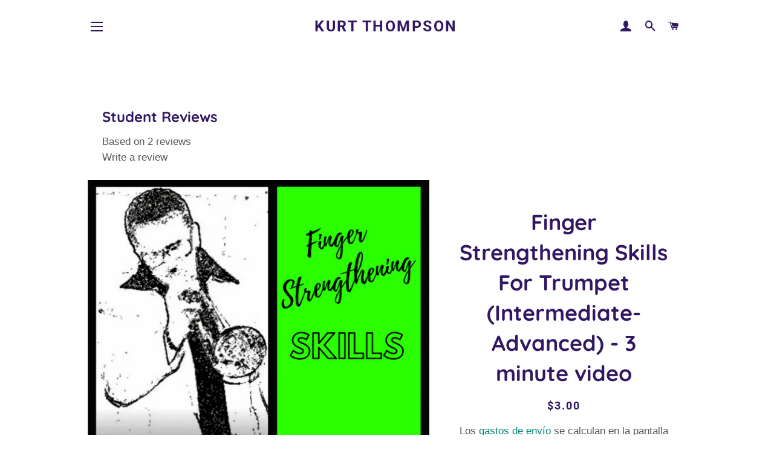

--- FILE ---
content_type: text/html; charset=utf-8
request_url: https://trumpetsizzle.com/es/products/finger-strengthening-skills-for-trumpet-3-minute-video
body_size: 64897
content:
<!doctype html>
<html class="no-js" lang="es">
<head><meta name="google-site-verification" content="PnZCfIkcKlH-k2dTSs2SL3C8eAuMIOmbbKjjFmG9znQ" />
 
  <meta name="google-site-verification" content="V9JPASQQWCMXbZrLk2ZjB-Ubppnyt4dFyFpgupAgNBM" />
<meta charset="utf-8">
  <meta http-equiv="X-UA-Compatible" content="IE=edge,chrome=1">
  
    <link rel="shortcut icon" href="//trumpetsizzle.com/cdn/shop/files/Kurt_Thompson_Trumpet_d3269209-f250-4ac2-a2bb-f94232f42a12_32x32.png?v=1616123046" type="image/png" />
  
<meta name="facebook-domain-verification" content="ayu8623lwovkjvqi8ov2s2hud4iw82" />
  
  <link rel="canonical" href="https://trumpetsizzle.com/es/products/finger-strengthening-skills-for-trumpet-3-minute-video">
  <meta name="viewport" content="width=device-width,initial-scale=1,shrink-to-fit=no">
  <meta name="theme-color" content="#ff0000">
  <link href="//trumpetsizzle.com/cdn/shop/t/21/assets/timber.scss.css?v=116773431813090575521767330669" rel="stylesheet" type="text/css" media="all" />
  <link href="//trumpetsizzle.com/cdn/shop/t/21/assets/theme.scss.css?v=15924574326399291791767330669" rel="stylesheet" type="text/css" media="all" />
  <script>
    window.theme = window.theme || {};
    theme.strings = {
      zoomClose: "Cerrar (esc)",
      zoomPrev: "Anterior (tecla de flecha izquierda)",
      zoomNext: "Siguiente (tecla de flecha derecha)",
      moneyFormat: "${{amount}}",
      addressError: "No se puede encontrar esa dirección",
      addressNoResults: "No results for that address",
      addressQueryLimit: "Se ha excedido el límite de uso de la API de Google . Considere la posibilidad de actualizar a un \u003ca href=\"https:\/\/developers.google.com\/maps\/premium\/usage-limits\"\u003ePlan Premium\u003c\/a\u003e.",
      authError: "Hubo un problema de autenticación con su cuenta de Google Maps.",
      cartEmpty: "Su carrito actualmente está vacío.",
      cartCookie: "Habilite las cookies para usar el carrito de compras",
      cartSavings: "Está ahorrando [savings]"
    };
    theme.settings = {
      cartType: "drawer",
      gridType: "collage"
    };
  </script>

  <script src="//trumpetsizzle.com/cdn/shop/t/21/assets/jquery-2.2.3.min.js?v=58211863146907186831706669972" type="text/javascript"></script>

  <script src="//trumpetsizzle.com/cdn/shop/t/21/assets/lazysizes.min.js?v=37531750901115495291706669972" async="async"></script>

  <script src="//trumpetsizzle.com/cdn/shop/t/21/assets/theme.js?v=98362683587980349501706669972" defer="defer"></script>
  <!-- Global site tag (gtag.js) - Google Analytics -->
<script async src="https://www.googletagmanager.com/gtag/js?id=UA-139046926-1"></script>
<script>
  window.dataLayer = window.dataLayer || [];
  function gtag(){dataLayer.push(arguments);}
  gtag('js', new Date());

  gtag('config', 'UA-139046926-1', {
  'linker': {
    'domains': ['trumpetsizzle.com'	]
  }
}); // Google Analytics
gtag('config', 'AW-744501731'); // Google Ads
</script>
<!-- Global site tag (gtag.js) - Google Analytics -->
<script async src="https://www.googletagmanager.com/gtag/js?id=UA-139046926-1"></script>
<script>
  window.dataLayer = window.dataLayer || [];
  function gtag(){dataLayer.push(arguments);}
  gtag('js', new Date());

  gtag('config', 'UA-139046926-1', {
  'linker': {
    'domains': ['trumpetsizzle.com'	]
  }
}); // Google Analytics
gtag('config', 'AW-744501731'); // Google Ads
</script>

<script>window.performance && window.performance.mark && window.performance.mark('shopify.content_for_header.start');</script><meta name="google-site-verification" content="V9JPASQQWCMXbZrLk2ZjB-Ubppnyt4dFyFpgupAgNBM">
<meta name="facebook-domain-verification" content="s41pa2li6w4rmstlu2a4r88znxxjau">
<meta name="facebook-domain-verification" content="ayu8623lwovkjvqi8ov2s2hud4iw82">
<meta id="shopify-digital-wallet" name="shopify-digital-wallet" content="/9599156288/digital_wallets/dialog">
<meta name="shopify-checkout-api-token" content="e98c57cfd6ca17a09874d1332151d8f5">
<meta id="in-context-paypal-metadata" data-shop-id="9599156288" data-venmo-supported="false" data-environment="production" data-locale="es_ES" data-paypal-v4="true" data-currency="USD">
<link rel="alternate" hreflang="x-default" href="https://trumpetsizzle.com/products/finger-strengthening-skills-for-trumpet-3-minute-video">
<link rel="alternate" hreflang="en" href="https://trumpetsizzle.com/products/finger-strengthening-skills-for-trumpet-3-minute-video">
<link rel="alternate" hreflang="de" href="https://trumpetsizzle.com/de/products/finger-strengthening-skills-for-trumpet-3-minute-video">
<link rel="alternate" hreflang="es" href="https://trumpetsizzle.com/es/products/finger-strengthening-skills-for-trumpet-3-minute-video">
<link rel="alternate" hreflang="fr" href="https://trumpetsizzle.com/fr/products/finger-strengthening-skills-for-trumpet-3-minute-video">
<link rel="alternate" hreflang="it" href="https://trumpetsizzle.com/it/products/finger-strengthening-skills-for-trumpet-3-minute-video">
<link rel="alternate" hreflang="pt" href="https://trumpetsizzle.com/pt/products/finger-strengthening-skills-for-trumpet-3-minute-video">
<link rel="alternate" hreflang="pt-BR" href="https://trumpetsizzle.com/pt-br/products/finger-strengthening-skills-for-trumpet-3-minute-video">
<link rel="alternate" type="application/json+oembed" href="https://trumpetsizzle.com/es/products/finger-strengthening-skills-for-trumpet-3-minute-video.oembed">
<script async="async" src="/checkouts/internal/preloads.js?locale=es-US"></script>
<link rel="preconnect" href="https://shop.app" crossorigin="anonymous">
<script async="async" src="https://shop.app/checkouts/internal/preloads.js?locale=es-US&shop_id=9599156288" crossorigin="anonymous"></script>
<script id="apple-pay-shop-capabilities" type="application/json">{"shopId":9599156288,"countryCode":"US","currencyCode":"USD","merchantCapabilities":["supports3DS"],"merchantId":"gid:\/\/shopify\/Shop\/9599156288","merchantName":"Kurt Thompson","requiredBillingContactFields":["postalAddress","email"],"requiredShippingContactFields":["postalAddress","email"],"shippingType":"shipping","supportedNetworks":["visa","masterCard","amex","discover","elo","jcb"],"total":{"type":"pending","label":"Kurt Thompson","amount":"1.00"},"shopifyPaymentsEnabled":true,"supportsSubscriptions":true}</script>
<script id="shopify-features" type="application/json">{"accessToken":"e98c57cfd6ca17a09874d1332151d8f5","betas":["rich-media-storefront-analytics"],"domain":"trumpetsizzle.com","predictiveSearch":true,"shopId":9599156288,"locale":"es"}</script>
<script>var Shopify = Shopify || {};
Shopify.shop = "trumpetsizzle.myshopify.com";
Shopify.locale = "es";
Shopify.currency = {"active":"USD","rate":"1.0"};
Shopify.country = "US";
Shopify.theme = {"name":"CURRENT MAIN THEME AS OF 2023 NO Youtube Videos","id":125916741701,"schema_name":"Brooklyn","schema_version":"12.0.2","theme_store_id":730,"role":"main"};
Shopify.theme.handle = "null";
Shopify.theme.style = {"id":null,"handle":null};
Shopify.cdnHost = "trumpetsizzle.com/cdn";
Shopify.routes = Shopify.routes || {};
Shopify.routes.root = "/es/";</script>
<script type="module">!function(o){(o.Shopify=o.Shopify||{}).modules=!0}(window);</script>
<script>!function(o){function n(){var o=[];function n(){o.push(Array.prototype.slice.apply(arguments))}return n.q=o,n}var t=o.Shopify=o.Shopify||{};t.loadFeatures=n(),t.autoloadFeatures=n()}(window);</script>
<script>
  window.ShopifyPay = window.ShopifyPay || {};
  window.ShopifyPay.apiHost = "shop.app\/pay";
  window.ShopifyPay.redirectState = null;
</script>
<script id="shop-js-analytics" type="application/json">{"pageType":"product"}</script>
<script defer="defer" async type="module" src="//trumpetsizzle.com/cdn/shopifycloud/shop-js/modules/v2/client.init-shop-cart-sync_2Gr3Q33f.es.esm.js"></script>
<script defer="defer" async type="module" src="//trumpetsizzle.com/cdn/shopifycloud/shop-js/modules/v2/chunk.common_noJfOIa7.esm.js"></script>
<script defer="defer" async type="module" src="//trumpetsizzle.com/cdn/shopifycloud/shop-js/modules/v2/chunk.modal_Deo2FJQo.esm.js"></script>
<script type="module">
  await import("//trumpetsizzle.com/cdn/shopifycloud/shop-js/modules/v2/client.init-shop-cart-sync_2Gr3Q33f.es.esm.js");
await import("//trumpetsizzle.com/cdn/shopifycloud/shop-js/modules/v2/chunk.common_noJfOIa7.esm.js");
await import("//trumpetsizzle.com/cdn/shopifycloud/shop-js/modules/v2/chunk.modal_Deo2FJQo.esm.js");

  window.Shopify.SignInWithShop?.initShopCartSync?.({"fedCMEnabled":true,"windoidEnabled":true});

</script>
<script>
  window.Shopify = window.Shopify || {};
  if (!window.Shopify.featureAssets) window.Shopify.featureAssets = {};
  window.Shopify.featureAssets['shop-js'] = {"shop-cart-sync":["modules/v2/client.shop-cart-sync_CLKquFP5.es.esm.js","modules/v2/chunk.common_noJfOIa7.esm.js","modules/v2/chunk.modal_Deo2FJQo.esm.js"],"init-fed-cm":["modules/v2/client.init-fed-cm_UIHl99eI.es.esm.js","modules/v2/chunk.common_noJfOIa7.esm.js","modules/v2/chunk.modal_Deo2FJQo.esm.js"],"shop-cash-offers":["modules/v2/client.shop-cash-offers_CmfU17z0.es.esm.js","modules/v2/chunk.common_noJfOIa7.esm.js","modules/v2/chunk.modal_Deo2FJQo.esm.js"],"shop-login-button":["modules/v2/client.shop-login-button_TNcmr2ON.es.esm.js","modules/v2/chunk.common_noJfOIa7.esm.js","modules/v2/chunk.modal_Deo2FJQo.esm.js"],"pay-button":["modules/v2/client.pay-button_Bev6HBFS.es.esm.js","modules/v2/chunk.common_noJfOIa7.esm.js","modules/v2/chunk.modal_Deo2FJQo.esm.js"],"shop-button":["modules/v2/client.shop-button_D1FAYBb2.es.esm.js","modules/v2/chunk.common_noJfOIa7.esm.js","modules/v2/chunk.modal_Deo2FJQo.esm.js"],"avatar":["modules/v2/client.avatar_BTnouDA3.es.esm.js"],"init-windoid":["modules/v2/client.init-windoid_DEZXpPDW.es.esm.js","modules/v2/chunk.common_noJfOIa7.esm.js","modules/v2/chunk.modal_Deo2FJQo.esm.js"],"init-shop-for-new-customer-accounts":["modules/v2/client.init-shop-for-new-customer-accounts_BplbpZyb.es.esm.js","modules/v2/client.shop-login-button_TNcmr2ON.es.esm.js","modules/v2/chunk.common_noJfOIa7.esm.js","modules/v2/chunk.modal_Deo2FJQo.esm.js"],"init-shop-email-lookup-coordinator":["modules/v2/client.init-shop-email-lookup-coordinator_HqkMc84a.es.esm.js","modules/v2/chunk.common_noJfOIa7.esm.js","modules/v2/chunk.modal_Deo2FJQo.esm.js"],"init-shop-cart-sync":["modules/v2/client.init-shop-cart-sync_2Gr3Q33f.es.esm.js","modules/v2/chunk.common_noJfOIa7.esm.js","modules/v2/chunk.modal_Deo2FJQo.esm.js"],"shop-toast-manager":["modules/v2/client.shop-toast-manager_SugAQS8a.es.esm.js","modules/v2/chunk.common_noJfOIa7.esm.js","modules/v2/chunk.modal_Deo2FJQo.esm.js"],"init-customer-accounts":["modules/v2/client.init-customer-accounts_fxIyJgvX.es.esm.js","modules/v2/client.shop-login-button_TNcmr2ON.es.esm.js","modules/v2/chunk.common_noJfOIa7.esm.js","modules/v2/chunk.modal_Deo2FJQo.esm.js"],"init-customer-accounts-sign-up":["modules/v2/client.init-customer-accounts-sign-up_DnItKKRk.es.esm.js","modules/v2/client.shop-login-button_TNcmr2ON.es.esm.js","modules/v2/chunk.common_noJfOIa7.esm.js","modules/v2/chunk.modal_Deo2FJQo.esm.js"],"shop-follow-button":["modules/v2/client.shop-follow-button_Bfwbpk3m.es.esm.js","modules/v2/chunk.common_noJfOIa7.esm.js","modules/v2/chunk.modal_Deo2FJQo.esm.js"],"checkout-modal":["modules/v2/client.checkout-modal_BA6xEtNy.es.esm.js","modules/v2/chunk.common_noJfOIa7.esm.js","modules/v2/chunk.modal_Deo2FJQo.esm.js"],"shop-login":["modules/v2/client.shop-login_D2RP8Rbe.es.esm.js","modules/v2/chunk.common_noJfOIa7.esm.js","modules/v2/chunk.modal_Deo2FJQo.esm.js"],"lead-capture":["modules/v2/client.lead-capture_Dq1M6aah.es.esm.js","modules/v2/chunk.common_noJfOIa7.esm.js","modules/v2/chunk.modal_Deo2FJQo.esm.js"],"payment-terms":["modules/v2/client.payment-terms_DYWUeaxY.es.esm.js","modules/v2/chunk.common_noJfOIa7.esm.js","modules/v2/chunk.modal_Deo2FJQo.esm.js"]};
</script>
<script>(function() {
  var isLoaded = false;
  function asyncLoad() {
    if (isLoaded) return;
    isLoaded = true;
    var urls = ["https:\/\/cdn-bundler.nice-team.net\/app\/js\/bundler.js?shop=trumpetsizzle.myshopify.com"];
    for (var i = 0; i < urls.length; i++) {
      var s = document.createElement('script');
      s.type = 'text/javascript';
      s.async = true;
      s.src = urls[i];
      var x = document.getElementsByTagName('script')[0];
      x.parentNode.insertBefore(s, x);
    }
  };
  if(window.attachEvent) {
    window.attachEvent('onload', asyncLoad);
  } else {
    window.addEventListener('load', asyncLoad, false);
  }
})();</script>
<script id="__st">var __st={"a":9599156288,"offset":-21600,"reqid":"c39bb3a4-9b89-4a47-a829-a9bdf5f30bcb-1769414214","pageurl":"trumpetsizzle.com\/es\/products\/finger-strengthening-skills-for-trumpet-3-minute-video","u":"546450158c50","p":"product","rtyp":"product","rid":4381253697605};</script>
<script>window.ShopifyPaypalV4VisibilityTracking = true;</script>
<script id="captcha-bootstrap">!function(){'use strict';const t='contact',e='account',n='new_comment',o=[[t,t],['blogs',n],['comments',n],[t,'customer']],c=[[e,'customer_login'],[e,'guest_login'],[e,'recover_customer_password'],[e,'create_customer']],r=t=>t.map((([t,e])=>`form[action*='/${t}']:not([data-nocaptcha='true']) input[name='form_type'][value='${e}']`)).join(','),a=t=>()=>t?[...document.querySelectorAll(t)].map((t=>t.form)):[];function s(){const t=[...o],e=r(t);return a(e)}const i='password',u='form_key',d=['recaptcha-v3-token','g-recaptcha-response','h-captcha-response',i],f=()=>{try{return window.sessionStorage}catch{return}},m='__shopify_v',_=t=>t.elements[u];function p(t,e,n=!1){try{const o=window.sessionStorage,c=JSON.parse(o.getItem(e)),{data:r}=function(t){const{data:e,action:n}=t;return t[m]||n?{data:e,action:n}:{data:t,action:n}}(c);for(const[e,n]of Object.entries(r))t.elements[e]&&(t.elements[e].value=n);n&&o.removeItem(e)}catch(o){console.error('form repopulation failed',{error:o})}}const l='form_type',E='cptcha';function T(t){t.dataset[E]=!0}const w=window,h=w.document,L='Shopify',v='ce_forms',y='captcha';let A=!1;((t,e)=>{const n=(g='f06e6c50-85a8-45c8-87d0-21a2b65856fe',I='https://cdn.shopify.com/shopifycloud/storefront-forms-hcaptcha/ce_storefront_forms_captcha_hcaptcha.v1.5.2.iife.js',D={infoText:'Protegido por hCaptcha',privacyText:'Privacidad',termsText:'Términos'},(t,e,n)=>{const o=w[L][v],c=o.bindForm;if(c)return c(t,g,e,D).then(n);var r;o.q.push([[t,g,e,D],n]),r=I,A||(h.body.append(Object.assign(h.createElement('script'),{id:'captcha-provider',async:!0,src:r})),A=!0)});var g,I,D;w[L]=w[L]||{},w[L][v]=w[L][v]||{},w[L][v].q=[],w[L][y]=w[L][y]||{},w[L][y].protect=function(t,e){n(t,void 0,e),T(t)},Object.freeze(w[L][y]),function(t,e,n,w,h,L){const[v,y,A,g]=function(t,e,n){const i=e?o:[],u=t?c:[],d=[...i,...u],f=r(d),m=r(i),_=r(d.filter((([t,e])=>n.includes(e))));return[a(f),a(m),a(_),s()]}(w,h,L),I=t=>{const e=t.target;return e instanceof HTMLFormElement?e:e&&e.form},D=t=>v().includes(t);t.addEventListener('submit',(t=>{const e=I(t);if(!e)return;const n=D(e)&&!e.dataset.hcaptchaBound&&!e.dataset.recaptchaBound,o=_(e),c=g().includes(e)&&(!o||!o.value);(n||c)&&t.preventDefault(),c&&!n&&(function(t){try{if(!f())return;!function(t){const e=f();if(!e)return;const n=_(t);if(!n)return;const o=n.value;o&&e.removeItem(o)}(t);const e=Array.from(Array(32),(()=>Math.random().toString(36)[2])).join('');!function(t,e){_(t)||t.append(Object.assign(document.createElement('input'),{type:'hidden',name:u})),t.elements[u].value=e}(t,e),function(t,e){const n=f();if(!n)return;const o=[...t.querySelectorAll(`input[type='${i}']`)].map((({name:t})=>t)),c=[...d,...o],r={};for(const[a,s]of new FormData(t).entries())c.includes(a)||(r[a]=s);n.setItem(e,JSON.stringify({[m]:1,action:t.action,data:r}))}(t,e)}catch(e){console.error('failed to persist form',e)}}(e),e.submit())}));const S=(t,e)=>{t&&!t.dataset[E]&&(n(t,e.some((e=>e===t))),T(t))};for(const o of['focusin','change'])t.addEventListener(o,(t=>{const e=I(t);D(e)&&S(e,y())}));const B=e.get('form_key'),M=e.get(l),P=B&&M;t.addEventListener('DOMContentLoaded',(()=>{const t=y();if(P)for(const e of t)e.elements[l].value===M&&p(e,B);[...new Set([...A(),...v().filter((t=>'true'===t.dataset.shopifyCaptcha))])].forEach((e=>S(e,t)))}))}(h,new URLSearchParams(w.location.search),n,t,e,['guest_login'])})(!0,!0)}();</script>
<script integrity="sha256-4kQ18oKyAcykRKYeNunJcIwy7WH5gtpwJnB7kiuLZ1E=" data-source-attribution="shopify.loadfeatures" defer="defer" src="//trumpetsizzle.com/cdn/shopifycloud/storefront/assets/storefront/load_feature-a0a9edcb.js" crossorigin="anonymous"></script>
<script crossorigin="anonymous" defer="defer" src="//trumpetsizzle.com/cdn/shopifycloud/storefront/assets/shopify_pay/storefront-65b4c6d7.js?v=20250812"></script>
<script data-source-attribution="shopify.dynamic_checkout.dynamic.init">var Shopify=Shopify||{};Shopify.PaymentButton=Shopify.PaymentButton||{isStorefrontPortableWallets:!0,init:function(){window.Shopify.PaymentButton.init=function(){};var t=document.createElement("script");t.src="https://trumpetsizzle.com/cdn/shopifycloud/portable-wallets/latest/portable-wallets.es.js",t.type="module",document.head.appendChild(t)}};
</script>
<script data-source-attribution="shopify.dynamic_checkout.buyer_consent">
  function portableWalletsHideBuyerConsent(e){var t=document.getElementById("shopify-buyer-consent"),n=document.getElementById("shopify-subscription-policy-button");t&&n&&(t.classList.add("hidden"),t.setAttribute("aria-hidden","true"),n.removeEventListener("click",e))}function portableWalletsShowBuyerConsent(e){var t=document.getElementById("shopify-buyer-consent"),n=document.getElementById("shopify-subscription-policy-button");t&&n&&(t.classList.remove("hidden"),t.removeAttribute("aria-hidden"),n.addEventListener("click",e))}window.Shopify?.PaymentButton&&(window.Shopify.PaymentButton.hideBuyerConsent=portableWalletsHideBuyerConsent,window.Shopify.PaymentButton.showBuyerConsent=portableWalletsShowBuyerConsent);
</script>
<script data-source-attribution="shopify.dynamic_checkout.cart.bootstrap">document.addEventListener("DOMContentLoaded",(function(){function t(){return document.querySelector("shopify-accelerated-checkout-cart, shopify-accelerated-checkout")}if(t())Shopify.PaymentButton.init();else{new MutationObserver((function(e,n){t()&&(Shopify.PaymentButton.init(),n.disconnect())})).observe(document.body,{childList:!0,subtree:!0})}}));
</script>
<link id="shopify-accelerated-checkout-styles" rel="stylesheet" media="screen" href="https://trumpetsizzle.com/cdn/shopifycloud/portable-wallets/latest/accelerated-checkout-backwards-compat.css" crossorigin="anonymous">
<style id="shopify-accelerated-checkout-cart">
        #shopify-buyer-consent {
  margin-top: 1em;
  display: inline-block;
  width: 100%;
}

#shopify-buyer-consent.hidden {
  display: none;
}

#shopify-subscription-policy-button {
  background: none;
  border: none;
  padding: 0;
  text-decoration: underline;
  font-size: inherit;
  cursor: pointer;
}

#shopify-subscription-policy-button::before {
  box-shadow: none;
}

      </style>

<script>window.performance && window.performance.mark && window.performance.mark('shopify.content_for_header.end');</script>
  <script src="//trumpetsizzle.com/cdn/shop/t/21/assets/modernizr.min.js?v=21391054748206432451706669972" type="text/javascript"></script>
  
  

<script>    Shopify.customer_logged_in = false ;  Shopify.customer_email = "" ;  Shopify.log_uuids = true;    </script>  <!-- EndConsistentCartAddon -->

  <!-- "snippets/shogun-head.liquid" was not rendered, the associated app was uninstalled -->
<script>  Shopify.shopPopSettings = {"proof_enabled":true,"proof_show_add_to_cart":true,"proof_mobile_enabled":true,"proof_mobile_position":"Bottom","proof_desktop_position":"Bottom Left","proof_show_on_product_page":true,"proof_hide_notification_after":30,"proof_display_time":6,"proof_interval_time":5,"proof_order_random":false,"proof_fetch_count":30,"proof_cycle":true,"proof_anonymize":true,"proof_anonymize_text":null,"proof_hours_before_obscure":48,"proof_sequential":true,"proof_top":10,"proof_left":10,"proof_right":10,"proof_bottom":10,"proof_background_color":"#FFFFFF","proof_font_color":"#000000","proof_custom_css":null,"proof_border_radius":40,"proof_first_interval_time":1,"proof_locale":"en"};</script><!-- EndShopPopAddon -->


  

<script>

  // https://tc39.github.io/ecma262/#sec-array.prototype.find
  if (!Array.prototype.find) {
    Object.defineProperty(Array.prototype, 'find', {
      value: function(predicate) {
        // 1. Let O be ? ToObject(this value).
        if (this == null) {
          throw TypeError('"this" is null or not defined');
        }

        var o = Object(this);

        // 2. Let len be ? ToLength(? Get(O, "length")).
        var len = o.length >>> 0;

        // 3. If IsCallable(predicate) is false, throw a TypeError exception.
        if (typeof predicate !== 'function') {
          throw TypeError('predicate must be a function');
        }

        // 4. If thisArg was supplied, let T be thisArg; else let T be undefined.
        var thisArg = arguments[1];

        // 5. Let k be 0.
        var k = 0;

        // 6. Repeat, while k < len
        while (k < len) {
          // a. Let Pk be ! ToString(k).
          // b. Let kValue be ? Get(O, Pk).
          // c. Let testResult be ToBoolean(? Call(predicate, T, < kValue, k, O >)).
          // d. If testResult is true, return kValue.
          var kValue = o[k];
          if (predicate.call(thisArg, kValue, k, o)) {
            return kValue;
          }
          // e. Increase k by 1.
          k++;
        }

        // 7. Return undefined.
        return undefined;
      },
      configurable: true,
      writable: true
    });
  }

  (function () {

    var useInternationalDomains = false;

    function buildLanguageList() {
      var languageListJson = '[{\
"name": "Inglés",\
"endonym_name": "English",\
"iso_code": "en",\
"primary": true,\
"flag": "//trumpetsizzle.com/cdn/shop/t/21/assets/en.png?v=3324",\
"domain": null\
},{\
"name": "Alemán",\
"endonym_name": "Deutsch",\
"iso_code": "de",\
"primary": false,\
"flag": "//trumpetsizzle.com/cdn/shop/t/21/assets/de.png?v=3324",\
"domain": null\
},{\
"name": "Español",\
"endonym_name": "Español",\
"iso_code": "es",\
"primary": false,\
"flag": "//trumpetsizzle.com/cdn/shop/t/21/assets/es.png?v=3324",\
"domain": null\
},{\
"name": "Francés",\
"endonym_name": "français",\
"iso_code": "fr",\
"primary": false,\
"flag": "//trumpetsizzle.com/cdn/shop/t/21/assets/fr.png?v=3324",\
"domain": null\
},{\
"name": "Italiano",\
"endonym_name": "Italiano",\
"iso_code": "it",\
"primary": false,\
"flag": "//trumpetsizzle.com/cdn/shop/t/21/assets/it.png?v=3324",\
"domain": null\
},{\
"name": "Portugués",\
"endonym_name": "português",\
"iso_code": "pt-BR",\
"primary": false,\
"flag": "//trumpetsizzle.com/cdn/shop/t/21/assets/pt-BR.png?v=3324",\
"domain": null\
}]';
      return JSON.parse(languageListJson);
    }

    function getSavedLocale(langList) {
      var savedLocale = localStorage.getItem('translation-lab-lang');
      var sl = savedLocale ? langList.find(x => x.iso_code.toLowerCase() === savedLocale.toLowerCase()) : null;
      return sl ? sl.iso_code : null;
    }

    function getBrowserLocale(langList) {
      var browserLocale = navigator.language;
      if (browserLocale) {
        var localeParts = browserLocale.split('-');
        var bl = localeParts[0] ? langList.find(x => x.iso_code.toLowerCase().startsWith(localeParts[0])) : null;
        return bl ? bl.iso_code : null;
      } else {
        return null;
      }
    }

    function redirectUrlBuilderFunction(primaryLocale) {
      var shopDomain = 'https://trumpetsizzle.com';
      if (window.Shopify && window.Shopify.designMode) {
        shopDomain = 'https://trumpetsizzle.myshopify.com';
      }
      var currentLocale = 'es'.toLowerCase();
      var currentLocaleRegEx = new RegExp('^\/' + currentLocale, "ig");
      var primaryLocaleLower = primaryLocale.toLowerCase();
      var pathname = window.location.pathname;
      var queryString = window.location.search || '';
      return function build(redirectLocale) {
        if (!redirectLocale) {
          return null;
        }
        var redirectLocaleLower = redirectLocale.toLowerCase();
        if (currentLocale !== redirectLocaleLower) {
          if (useInternationalDomains) {
            //var languageList = buildLanguageList();
            //var internationalDomain = languageList.find(function (x) { return x.iso_code.toLowerCase() === redirectLocaleLower; });
            //if (internationalDomain) {
            //  return 'https://' + internationalDomain.domain + pathname + queryString;
            //}
          }
          else {
            if (redirectLocaleLower === primaryLocaleLower) {
              return shopDomain + pathname.replace(currentLocaleRegEx, '') + queryString;
            } else if (primaryLocaleLower === currentLocale) {
              return shopDomain + '/' + redirectLocaleLower + pathname + queryString;
            } else {
              return shopDomain + '/' + pathname.replace(currentLocaleRegEx, redirectLocaleLower) + queryString;
            }
          }
        }
        return null;
      }
    }

    function getRedirectLocale(languageList) {
      var savedLocale = getSavedLocale(languageList);
      var browserLocale = getBrowserLocale(languageList);
      var preferredLocale = null;

      var redirectLocale = null;

      if (savedLocale) {
        redirectLocale = savedLocale;
      } else if (preferredLocale) {
        redirectLocale = preferredLocale;
      } else if (browserLocale) {
        redirectLocale = browserLocale;
      }
      return redirectLocale;
    }

    function configure() {
      var languageList = buildLanguageList();
      var primaryLanguage = languageList.find(function (x) { return x.primary; });
      if (!primaryLanguage && !primaryLanguage.iso_code) {
        // error: there should be atleast one language set as primary
        return;
      }

      var redirectUrlBuilder = redirectUrlBuilderFunction(primaryLanguage.iso_code);

      var redirectLocale = getRedirectLocale(languageList);

      var redirectUrl = redirectUrlBuilder(redirectLocale);
      redirectUrl && window.location.assign(redirectUrl);
    }

    if (window.Shopify && window.Shopify.designMode) {
      return;
    }

    var botPatterns = "(bot|Googlebot\/|Googlebot-Mobile|Googlebot-Image|Googlebot-News|Googlebot-Video|AdsBot-Google([^-]|$)|AdsBot-Google-Mobile|Feedfetcher-Google|Mediapartners-Google|APIs-Google|Page|Speed|Insights|Lighthouse|bingbot|Slurp|exabot|ia_archiver|YandexBot|YandexImages|YandexAccessibilityBot|YandexMobileBot|YandexMetrika|YandexTurbo|YandexImageResizer|YandexVideo|YandexAdNet|YandexBlogs|YandexCalendar|YandexDirect|YandexFavicons|YaDirectFetcher|YandexForDomain|YandexMarket|YandexMedia|YandexMobileScreenShotBot|YandexNews|YandexOntoDB|YandexPagechecker|YandexPartner|YandexRCA|YandexSearchShop|YandexSitelinks|YandexSpravBot|YandexTracker|YandexVertis|YandexVerticals|YandexWebmaster|YandexScreenshotBot|Baiduspider|facebookexternalhit|Sogou|DuckDuckBot|BUbiNG|crawler4j|S[eE][mM]rushBot|Google-Adwords-Instant|BingPreview\/|Bark[rR]owler|DuckDuckGo-Favicons-Bot|AppEngine-Google|Google Web Preview|acapbot|Baidu-YunGuanCe|Feedly|Feedspot|google-xrawler|Google-Structured-Data-Testing-Tool|Google-PhysicalWeb|Google Favicon|Google-Site-Verification|Gwene|SentiBot|FreshRSS)";
    var re = new RegExp(botPatterns, 'i');
    if (!re.test(navigator.userAgent)) {
      configure();
    }

  })();
</script>


<meta property="og:image" content="https://cdn.shopify.com/s/files/1/0095/9915/6288/products/Fingerstrengtheningskills.png?v=1620108501" />
<meta property="og:image:secure_url" content="https://cdn.shopify.com/s/files/1/0095/9915/6288/products/Fingerstrengtheningskills.png?v=1620108501" />
<meta property="og:image:width" content="940" />
<meta property="og:image:height" content="788" />
<meta property="og:image:alt" content="Finger Strengthening Skills For Trumpet (Intermediate-Advanced)  - 3 minute video - Trumpetsizzle" />
<link href="https://monorail-edge.shopifysvc.com" rel="dns-prefetch">
<script>(function(){if ("sendBeacon" in navigator && "performance" in window) {try {var session_token_from_headers = performance.getEntriesByType('navigation')[0].serverTiming.find(x => x.name == '_s').description;} catch {var session_token_from_headers = undefined;}var session_cookie_matches = document.cookie.match(/_shopify_s=([^;]*)/);var session_token_from_cookie = session_cookie_matches && session_cookie_matches.length === 2 ? session_cookie_matches[1] : "";var session_token = session_token_from_headers || session_token_from_cookie || "";function handle_abandonment_event(e) {var entries = performance.getEntries().filter(function(entry) {return /monorail-edge.shopifysvc.com/.test(entry.name);});if (!window.abandonment_tracked && entries.length === 0) {window.abandonment_tracked = true;var currentMs = Date.now();var navigation_start = performance.timing.navigationStart;var payload = {shop_id: 9599156288,url: window.location.href,navigation_start,duration: currentMs - navigation_start,session_token,page_type: "product"};window.navigator.sendBeacon("https://monorail-edge.shopifysvc.com/v1/produce", JSON.stringify({schema_id: "online_store_buyer_site_abandonment/1.1",payload: payload,metadata: {event_created_at_ms: currentMs,event_sent_at_ms: currentMs}}));}}window.addEventListener('pagehide', handle_abandonment_event);}}());</script>
<script id="web-pixels-manager-setup">(function e(e,d,r,n,o){if(void 0===o&&(o={}),!Boolean(null===(a=null===(i=window.Shopify)||void 0===i?void 0:i.analytics)||void 0===a?void 0:a.replayQueue)){var i,a;window.Shopify=window.Shopify||{};var t=window.Shopify;t.analytics=t.analytics||{};var s=t.analytics;s.replayQueue=[],s.publish=function(e,d,r){return s.replayQueue.push([e,d,r]),!0};try{self.performance.mark("wpm:start")}catch(e){}var l=function(){var e={modern:/Edge?\/(1{2}[4-9]|1[2-9]\d|[2-9]\d{2}|\d{4,})\.\d+(\.\d+|)|Firefox\/(1{2}[4-9]|1[2-9]\d|[2-9]\d{2}|\d{4,})\.\d+(\.\d+|)|Chrom(ium|e)\/(9{2}|\d{3,})\.\d+(\.\d+|)|(Maci|X1{2}).+ Version\/(15\.\d+|(1[6-9]|[2-9]\d|\d{3,})\.\d+)([,.]\d+|)( \(\w+\)|)( Mobile\/\w+|) Safari\/|Chrome.+OPR\/(9{2}|\d{3,})\.\d+\.\d+|(CPU[ +]OS|iPhone[ +]OS|CPU[ +]iPhone|CPU IPhone OS|CPU iPad OS)[ +]+(15[._]\d+|(1[6-9]|[2-9]\d|\d{3,})[._]\d+)([._]\d+|)|Android:?[ /-](13[3-9]|1[4-9]\d|[2-9]\d{2}|\d{4,})(\.\d+|)(\.\d+|)|Android.+Firefox\/(13[5-9]|1[4-9]\d|[2-9]\d{2}|\d{4,})\.\d+(\.\d+|)|Android.+Chrom(ium|e)\/(13[3-9]|1[4-9]\d|[2-9]\d{2}|\d{4,})\.\d+(\.\d+|)|SamsungBrowser\/([2-9]\d|\d{3,})\.\d+/,legacy:/Edge?\/(1[6-9]|[2-9]\d|\d{3,})\.\d+(\.\d+|)|Firefox\/(5[4-9]|[6-9]\d|\d{3,})\.\d+(\.\d+|)|Chrom(ium|e)\/(5[1-9]|[6-9]\d|\d{3,})\.\d+(\.\d+|)([\d.]+$|.*Safari\/(?![\d.]+ Edge\/[\d.]+$))|(Maci|X1{2}).+ Version\/(10\.\d+|(1[1-9]|[2-9]\d|\d{3,})\.\d+)([,.]\d+|)( \(\w+\)|)( Mobile\/\w+|) Safari\/|Chrome.+OPR\/(3[89]|[4-9]\d|\d{3,})\.\d+\.\d+|(CPU[ +]OS|iPhone[ +]OS|CPU[ +]iPhone|CPU IPhone OS|CPU iPad OS)[ +]+(10[._]\d+|(1[1-9]|[2-9]\d|\d{3,})[._]\d+)([._]\d+|)|Android:?[ /-](13[3-9]|1[4-9]\d|[2-9]\d{2}|\d{4,})(\.\d+|)(\.\d+|)|Mobile Safari.+OPR\/([89]\d|\d{3,})\.\d+\.\d+|Android.+Firefox\/(13[5-9]|1[4-9]\d|[2-9]\d{2}|\d{4,})\.\d+(\.\d+|)|Android.+Chrom(ium|e)\/(13[3-9]|1[4-9]\d|[2-9]\d{2}|\d{4,})\.\d+(\.\d+|)|Android.+(UC? ?Browser|UCWEB|U3)[ /]?(15\.([5-9]|\d{2,})|(1[6-9]|[2-9]\d|\d{3,})\.\d+)\.\d+|SamsungBrowser\/(5\.\d+|([6-9]|\d{2,})\.\d+)|Android.+MQ{2}Browser\/(14(\.(9|\d{2,})|)|(1[5-9]|[2-9]\d|\d{3,})(\.\d+|))(\.\d+|)|K[Aa][Ii]OS\/(3\.\d+|([4-9]|\d{2,})\.\d+)(\.\d+|)/},d=e.modern,r=e.legacy,n=navigator.userAgent;return n.match(d)?"modern":n.match(r)?"legacy":"unknown"}(),u="modern"===l?"modern":"legacy",c=(null!=n?n:{modern:"",legacy:""})[u],f=function(e){return[e.baseUrl,"/wpm","/b",e.hashVersion,"modern"===e.buildTarget?"m":"l",".js"].join("")}({baseUrl:d,hashVersion:r,buildTarget:u}),m=function(e){var d=e.version,r=e.bundleTarget,n=e.surface,o=e.pageUrl,i=e.monorailEndpoint;return{emit:function(e){var a=e.status,t=e.errorMsg,s=(new Date).getTime(),l=JSON.stringify({metadata:{event_sent_at_ms:s},events:[{schema_id:"web_pixels_manager_load/3.1",payload:{version:d,bundle_target:r,page_url:o,status:a,surface:n,error_msg:t},metadata:{event_created_at_ms:s}}]});if(!i)return console&&console.warn&&console.warn("[Web Pixels Manager] No Monorail endpoint provided, skipping logging."),!1;try{return self.navigator.sendBeacon.bind(self.navigator)(i,l)}catch(e){}var u=new XMLHttpRequest;try{return u.open("POST",i,!0),u.setRequestHeader("Content-Type","text/plain"),u.send(l),!0}catch(e){return console&&console.warn&&console.warn("[Web Pixels Manager] Got an unhandled error while logging to Monorail."),!1}}}}({version:r,bundleTarget:l,surface:e.surface,pageUrl:self.location.href,monorailEndpoint:e.monorailEndpoint});try{o.browserTarget=l,function(e){var d=e.src,r=e.async,n=void 0===r||r,o=e.onload,i=e.onerror,a=e.sri,t=e.scriptDataAttributes,s=void 0===t?{}:t,l=document.createElement("script"),u=document.querySelector("head"),c=document.querySelector("body");if(l.async=n,l.src=d,a&&(l.integrity=a,l.crossOrigin="anonymous"),s)for(var f in s)if(Object.prototype.hasOwnProperty.call(s,f))try{l.dataset[f]=s[f]}catch(e){}if(o&&l.addEventListener("load",o),i&&l.addEventListener("error",i),u)u.appendChild(l);else{if(!c)throw new Error("Did not find a head or body element to append the script");c.appendChild(l)}}({src:f,async:!0,onload:function(){if(!function(){var e,d;return Boolean(null===(d=null===(e=window.Shopify)||void 0===e?void 0:e.analytics)||void 0===d?void 0:d.initialized)}()){var d=window.webPixelsManager.init(e)||void 0;if(d){var r=window.Shopify.analytics;r.replayQueue.forEach((function(e){var r=e[0],n=e[1],o=e[2];d.publishCustomEvent(r,n,o)})),r.replayQueue=[],r.publish=d.publishCustomEvent,r.visitor=d.visitor,r.initialized=!0}}},onerror:function(){return m.emit({status:"failed",errorMsg:"".concat(f," has failed to load")})},sri:function(e){var d=/^sha384-[A-Za-z0-9+/=]+$/;return"string"==typeof e&&d.test(e)}(c)?c:"",scriptDataAttributes:o}),m.emit({status:"loading"})}catch(e){m.emit({status:"failed",errorMsg:(null==e?void 0:e.message)||"Unknown error"})}}})({shopId: 9599156288,storefrontBaseUrl: "https://trumpetsizzle.com",extensionsBaseUrl: "https://extensions.shopifycdn.com/cdn/shopifycloud/web-pixels-manager",monorailEndpoint: "https://monorail-edge.shopifysvc.com/unstable/produce_batch",surface: "storefront-renderer",enabledBetaFlags: ["2dca8a86"],webPixelsConfigList: [{"id":"428802117","configuration":"{\"tagID\":\"2612365288411\"}","eventPayloadVersion":"v1","runtimeContext":"STRICT","scriptVersion":"18031546ee651571ed29edbe71a3550b","type":"APP","apiClientId":3009811,"privacyPurposes":["ANALYTICS","MARKETING","SALE_OF_DATA"],"dataSharingAdjustments":{"protectedCustomerApprovalScopes":["read_customer_address","read_customer_email","read_customer_name","read_customer_personal_data","read_customer_phone"]}},{"id":"392462405","configuration":"{\"config\":\"{\\\"pixel_id\\\":\\\"GT-JFXH4Z4\\\",\\\"target_country\\\":\\\"US\\\",\\\"gtag_events\\\":[{\\\"type\\\":\\\"purchase\\\",\\\"action_label\\\":\\\"MC-8NVCDT8XGH\\\"},{\\\"type\\\":\\\"page_view\\\",\\\"action_label\\\":\\\"MC-8NVCDT8XGH\\\"},{\\\"type\\\":\\\"view_item\\\",\\\"action_label\\\":\\\"MC-8NVCDT8XGH\\\"}],\\\"enable_monitoring_mode\\\":false}\"}","eventPayloadVersion":"v1","runtimeContext":"OPEN","scriptVersion":"b2a88bafab3e21179ed38636efcd8a93","type":"APP","apiClientId":1780363,"privacyPurposes":[],"dataSharingAdjustments":{"protectedCustomerApprovalScopes":["read_customer_address","read_customer_email","read_customer_name","read_customer_personal_data","read_customer_phone"]}},{"id":"145424453","configuration":"{\"pixel_id\":\"276483267216029\",\"pixel_type\":\"facebook_pixel\",\"metaapp_system_user_token\":\"-\"}","eventPayloadVersion":"v1","runtimeContext":"OPEN","scriptVersion":"ca16bc87fe92b6042fbaa3acc2fbdaa6","type":"APP","apiClientId":2329312,"privacyPurposes":["ANALYTICS","MARKETING","SALE_OF_DATA"],"dataSharingAdjustments":{"protectedCustomerApprovalScopes":["read_customer_address","read_customer_email","read_customer_name","read_customer_personal_data","read_customer_phone"]}},{"id":"64454725","eventPayloadVersion":"v1","runtimeContext":"LAX","scriptVersion":"1","type":"CUSTOM","privacyPurposes":["ANALYTICS"],"name":"Google Analytics tag (migrated)"},{"id":"shopify-app-pixel","configuration":"{}","eventPayloadVersion":"v1","runtimeContext":"STRICT","scriptVersion":"0450","apiClientId":"shopify-pixel","type":"APP","privacyPurposes":["ANALYTICS","MARKETING"]},{"id":"shopify-custom-pixel","eventPayloadVersion":"v1","runtimeContext":"LAX","scriptVersion":"0450","apiClientId":"shopify-pixel","type":"CUSTOM","privacyPurposes":["ANALYTICS","MARKETING"]}],isMerchantRequest: false,initData: {"shop":{"name":"Kurt Thompson","paymentSettings":{"currencyCode":"USD"},"myshopifyDomain":"trumpetsizzle.myshopify.com","countryCode":"US","storefrontUrl":"https:\/\/trumpetsizzle.com\/es"},"customer":null,"cart":null,"checkout":null,"productVariants":[{"price":{"amount":3.0,"currencyCode":"USD"},"product":{"title":"Finger Strengthening Skills For Trumpet (Intermediate-Advanced)  - 3 minute video","vendor":"Kurt Thompson","id":"4381253697605","untranslatedTitle":"Finger Strengthening Skills For Trumpet (Intermediate-Advanced)  - 3 minute video","url":"\/es\/products\/finger-strengthening-skills-for-trumpet-3-minute-video","type":""},"id":"31331503571013","image":{"src":"\/\/trumpetsizzle.com\/cdn\/shop\/products\/Fingerstrengtheningskills.png?v=1620108501"},"sku":"","title":"Default Title","untranslatedTitle":"Default Title"}],"purchasingCompany":null},},"https://trumpetsizzle.com/cdn","fcfee988w5aeb613cpc8e4bc33m6693e112",{"modern":"","legacy":""},{"shopId":"9599156288","storefrontBaseUrl":"https:\/\/trumpetsizzle.com","extensionBaseUrl":"https:\/\/extensions.shopifycdn.com\/cdn\/shopifycloud\/web-pixels-manager","surface":"storefront-renderer","enabledBetaFlags":"[\"2dca8a86\"]","isMerchantRequest":"false","hashVersion":"fcfee988w5aeb613cpc8e4bc33m6693e112","publish":"custom","events":"[[\"page_viewed\",{}],[\"product_viewed\",{\"productVariant\":{\"price\":{\"amount\":3.0,\"currencyCode\":\"USD\"},\"product\":{\"title\":\"Finger Strengthening Skills For Trumpet (Intermediate-Advanced)  - 3 minute video\",\"vendor\":\"Kurt Thompson\",\"id\":\"4381253697605\",\"untranslatedTitle\":\"Finger Strengthening Skills For Trumpet (Intermediate-Advanced)  - 3 minute video\",\"url\":\"\/es\/products\/finger-strengthening-skills-for-trumpet-3-minute-video\",\"type\":\"\"},\"id\":\"31331503571013\",\"image\":{\"src\":\"\/\/trumpetsizzle.com\/cdn\/shop\/products\/Fingerstrengtheningskills.png?v=1620108501\"},\"sku\":\"\",\"title\":\"Default Title\",\"untranslatedTitle\":\"Default Title\"}}]]"});</script><script>
  window.ShopifyAnalytics = window.ShopifyAnalytics || {};
  window.ShopifyAnalytics.meta = window.ShopifyAnalytics.meta || {};
  window.ShopifyAnalytics.meta.currency = 'USD';
  var meta = {"product":{"id":4381253697605,"gid":"gid:\/\/shopify\/Product\/4381253697605","vendor":"Kurt Thompson","type":"","handle":"finger-strengthening-skills-for-trumpet-3-minute-video","variants":[{"id":31331503571013,"price":300,"name":"Finger Strengthening Skills For Trumpet (Intermediate-Advanced)  - 3 minute video","public_title":null,"sku":""}],"remote":false},"page":{"pageType":"product","resourceType":"product","resourceId":4381253697605,"requestId":"c39bb3a4-9b89-4a47-a829-a9bdf5f30bcb-1769414214"}};
  for (var attr in meta) {
    window.ShopifyAnalytics.meta[attr] = meta[attr];
  }
</script>
<script class="analytics">
  (function () {
    var customDocumentWrite = function(content) {
      var jquery = null;

      if (window.jQuery) {
        jquery = window.jQuery;
      } else if (window.Checkout && window.Checkout.$) {
        jquery = window.Checkout.$;
      }

      if (jquery) {
        jquery('body').append(content);
      }
    };

    var hasLoggedConversion = function(token) {
      if (token) {
        return document.cookie.indexOf('loggedConversion=' + token) !== -1;
      }
      return false;
    }

    var setCookieIfConversion = function(token) {
      if (token) {
        var twoMonthsFromNow = new Date(Date.now());
        twoMonthsFromNow.setMonth(twoMonthsFromNow.getMonth() + 2);

        document.cookie = 'loggedConversion=' + token + '; expires=' + twoMonthsFromNow;
      }
    }

    var trekkie = window.ShopifyAnalytics.lib = window.trekkie = window.trekkie || [];
    if (trekkie.integrations) {
      return;
    }
    trekkie.methods = [
      'identify',
      'page',
      'ready',
      'track',
      'trackForm',
      'trackLink'
    ];
    trekkie.factory = function(method) {
      return function() {
        var args = Array.prototype.slice.call(arguments);
        args.unshift(method);
        trekkie.push(args);
        return trekkie;
      };
    };
    for (var i = 0; i < trekkie.methods.length; i++) {
      var key = trekkie.methods[i];
      trekkie[key] = trekkie.factory(key);
    }
    trekkie.load = function(config) {
      trekkie.config = config || {};
      trekkie.config.initialDocumentCookie = document.cookie;
      var first = document.getElementsByTagName('script')[0];
      var script = document.createElement('script');
      script.type = 'text/javascript';
      script.onerror = function(e) {
        var scriptFallback = document.createElement('script');
        scriptFallback.type = 'text/javascript';
        scriptFallback.onerror = function(error) {
                var Monorail = {
      produce: function produce(monorailDomain, schemaId, payload) {
        var currentMs = new Date().getTime();
        var event = {
          schema_id: schemaId,
          payload: payload,
          metadata: {
            event_created_at_ms: currentMs,
            event_sent_at_ms: currentMs
          }
        };
        return Monorail.sendRequest("https://" + monorailDomain + "/v1/produce", JSON.stringify(event));
      },
      sendRequest: function sendRequest(endpointUrl, payload) {
        // Try the sendBeacon API
        if (window && window.navigator && typeof window.navigator.sendBeacon === 'function' && typeof window.Blob === 'function' && !Monorail.isIos12()) {
          var blobData = new window.Blob([payload], {
            type: 'text/plain'
          });

          if (window.navigator.sendBeacon(endpointUrl, blobData)) {
            return true;
          } // sendBeacon was not successful

        } // XHR beacon

        var xhr = new XMLHttpRequest();

        try {
          xhr.open('POST', endpointUrl);
          xhr.setRequestHeader('Content-Type', 'text/plain');
          xhr.send(payload);
        } catch (e) {
          console.log(e);
        }

        return false;
      },
      isIos12: function isIos12() {
        return window.navigator.userAgent.lastIndexOf('iPhone; CPU iPhone OS 12_') !== -1 || window.navigator.userAgent.lastIndexOf('iPad; CPU OS 12_') !== -1;
      }
    };
    Monorail.produce('monorail-edge.shopifysvc.com',
      'trekkie_storefront_load_errors/1.1',
      {shop_id: 9599156288,
      theme_id: 125916741701,
      app_name: "storefront",
      context_url: window.location.href,
      source_url: "//trumpetsizzle.com/cdn/s/trekkie.storefront.8d95595f799fbf7e1d32231b9a28fd43b70c67d3.min.js"});

        };
        scriptFallback.async = true;
        scriptFallback.src = '//trumpetsizzle.com/cdn/s/trekkie.storefront.8d95595f799fbf7e1d32231b9a28fd43b70c67d3.min.js';
        first.parentNode.insertBefore(scriptFallback, first);
      };
      script.async = true;
      script.src = '//trumpetsizzle.com/cdn/s/trekkie.storefront.8d95595f799fbf7e1d32231b9a28fd43b70c67d3.min.js';
      first.parentNode.insertBefore(script, first);
    };
    trekkie.load(
      {"Trekkie":{"appName":"storefront","development":false,"defaultAttributes":{"shopId":9599156288,"isMerchantRequest":null,"themeId":125916741701,"themeCityHash":"2055904960455045932","contentLanguage":"es","currency":"USD","eventMetadataId":"8a5f995d-87b5-4504-9b8c-39fb3ac0d888"},"isServerSideCookieWritingEnabled":true,"monorailRegion":"shop_domain","enabledBetaFlags":["65f19447"]},"Session Attribution":{},"S2S":{"facebookCapiEnabled":true,"source":"trekkie-storefront-renderer","apiClientId":580111}}
    );

    var loaded = false;
    trekkie.ready(function() {
      if (loaded) return;
      loaded = true;

      window.ShopifyAnalytics.lib = window.trekkie;

      var originalDocumentWrite = document.write;
      document.write = customDocumentWrite;
      try { window.ShopifyAnalytics.merchantGoogleAnalytics.call(this); } catch(error) {};
      document.write = originalDocumentWrite;

      window.ShopifyAnalytics.lib.page(null,{"pageType":"product","resourceType":"product","resourceId":4381253697605,"requestId":"c39bb3a4-9b89-4a47-a829-a9bdf5f30bcb-1769414214","shopifyEmitted":true});

      var match = window.location.pathname.match(/checkouts\/(.+)\/(thank_you|post_purchase)/)
      var token = match? match[1]: undefined;
      if (!hasLoggedConversion(token)) {
        setCookieIfConversion(token);
        window.ShopifyAnalytics.lib.track("Viewed Product",{"currency":"USD","variantId":31331503571013,"productId":4381253697605,"productGid":"gid:\/\/shopify\/Product\/4381253697605","name":"Finger Strengthening Skills For Trumpet (Intermediate-Advanced)  - 3 minute video","price":"3.00","sku":"","brand":"Kurt Thompson","variant":null,"category":"","nonInteraction":true,"remote":false},undefined,undefined,{"shopifyEmitted":true});
      window.ShopifyAnalytics.lib.track("monorail:\/\/trekkie_storefront_viewed_product\/1.1",{"currency":"USD","variantId":31331503571013,"productId":4381253697605,"productGid":"gid:\/\/shopify\/Product\/4381253697605","name":"Finger Strengthening Skills For Trumpet (Intermediate-Advanced)  - 3 minute video","price":"3.00","sku":"","brand":"Kurt Thompson","variant":null,"category":"","nonInteraction":true,"remote":false,"referer":"https:\/\/trumpetsizzle.com\/es\/products\/finger-strengthening-skills-for-trumpet-3-minute-video"});
      }
    });


        var eventsListenerScript = document.createElement('script');
        eventsListenerScript.async = true;
        eventsListenerScript.src = "//trumpetsizzle.com/cdn/shopifycloud/storefront/assets/shop_events_listener-3da45d37.js";
        document.getElementsByTagName('head')[0].appendChild(eventsListenerScript);

})();</script>
  <script>
  if (!window.ga || (window.ga && typeof window.ga !== 'function')) {
    window.ga = function ga() {
      (window.ga.q = window.ga.q || []).push(arguments);
      if (window.Shopify && window.Shopify.analytics && typeof window.Shopify.analytics.publish === 'function') {
        window.Shopify.analytics.publish("ga_stub_called", {}, {sendTo: "google_osp_migration"});
      }
      console.error("Shopify's Google Analytics stub called with:", Array.from(arguments), "\nSee https://help.shopify.com/manual/promoting-marketing/pixels/pixel-migration#google for more information.");
    };
    if (window.Shopify && window.Shopify.analytics && typeof window.Shopify.analytics.publish === 'function') {
      window.Shopify.analytics.publish("ga_stub_initialized", {}, {sendTo: "google_osp_migration"});
    }
  }
</script>
<script
  defer
  src="https://trumpetsizzle.com/cdn/shopifycloud/perf-kit/shopify-perf-kit-3.0.4.min.js"
  data-application="storefront-renderer"
  data-shop-id="9599156288"
  data-render-region="gcp-us-central1"
  data-page-type="product"
  data-theme-instance-id="125916741701"
  data-theme-name="Brooklyn"
  data-theme-version="12.0.2"
  data-monorail-region="shop_domain"
  data-resource-timing-sampling-rate="10"
  data-shs="true"
  data-shs-beacon="true"
  data-shs-export-with-fetch="true"
  data-shs-logs-sample-rate="1"
  data-shs-beacon-endpoint="https://trumpetsizzle.com/api/collect"
></script>
</head>


<body id="finger-strengthening-skills-for-trumpet-3-minute-tutorial" class="template-product">
<script src="//trumpetsizzle.com/cdn/shop/t/21/assets/roi_hunter_easy_body_section.js?v=98492446158836286391706669972" type="text/javascript"></script><!-- ROIHunterEasy BodySection end -->

  <div id="shopify-section-header" class="shopify-section"><style>
  .site-header__logo img {
    max-width: 180px;
  }

  @media screen and (max-width: 768px) {
    .site-header__logo img {
      max-width: 100%;
    }
  }
</style>

<div data-section-id="header" data-section-type="header-section" data-template="product">
  <div id="NavDrawer" class="drawer drawer--left">
      <div class="drawer__inner drawer-left__inner">

    
      <!-- /snippets/search-bar.liquid -->





<form action="/search" method="get" class="input-group search-bar search-bar--drawer" role="search">
  
  <input type="search" name="q" value="" placeholder="buscar en nuestra tienda" class="input-group-field" aria-label="buscar en nuestra tienda">
  <span class="input-group-btn">
    <button type="submit" class="btn--secondary icon-fallback-text">
      <span class="icon icon-search" aria-hidden="true"></span>
      <span class="fallback-text">Buscar</span>
    </button>
  </span>
</form>

    

    <ul class="mobile-nav">
      
        

          <li class="mobile-nav__item">
            <a
              href="/es"
              class="mobile-nav__link"
              >
                Home
            </a>
          </li>

        
      
        

          <li class="mobile-nav__item">
            <a
              href="https://trumpetsizzle.com/collections/all-live-one-on-one-versions-of-the-revised-16-week-trumpet-amp-brass-upper-register-course"
              class="mobile-nav__link"
              >
                High Note Course &quot;Live&quot; In Real Time With Kurt!
            </a>
          </li>

        
      
        

          <li class="mobile-nav__item">
            <a
              href="/es/collections/trumpet-lessons-with-kurt-thompson/trumpet-lessons+trumpet-lessons-with-kurt+kurt-thompson-trumpet+live-lessons+phone-lessons+skype-lessons+in-person-lessons"
              class="mobile-nav__link"
              >
                Trumpet Lessons With Kurt In Real Time!
            </a>
          </li>

        
      
        

          <li class="mobile-nav__item">
            <a
              href="/es/pages/trombone-embouchure-strengthening-high-notes-and-technique-tips-for-better-playing"
              class="mobile-nav__link"
              >
                For Trombone &amp; Euphonium
            </a>
          </li>

        
      
        

          <li class="mobile-nav__item">
            <a
              href="/es/pages/trumpet-student-testimonials"
              class="mobile-nav__link"
              >
                Tons Of Testimonials
            </a>
          </li>

        
      
        

          <li class="mobile-nav__item">
            <a
              href="/es/collections/thompson-flexibility-studies-for-trumpet"
              class="mobile-nav__link"
              >
                Thompson Flexibility Studies Trumpet Books
            </a>
          </li>

        
      
        

          <li class="mobile-nav__item">
            <a
              href="/es/pages/trumpet-lesson-tutorials-under-10"
              class="mobile-nav__link"
              >
                Trumpet Lesson Tutorials Under $10
            </a>
          </li>

        
      
        

          <li class="mobile-nav__item">
            <a
              href="/es/pages/trumpet-lesson-tutorials-under-20"
              class="mobile-nav__link"
              >
                Trumpet Lesson Tutorials Under $20
            </a>
          </li>

        
      
        

          <li class="mobile-nav__item">
            <a
              href="/es/collections/brass-players-practice-aids-and-devices"
              class="mobile-nav__link"
              >
                Practice &amp; Exercise Devices
            </a>
          </li>

        
      
        

          <li class="mobile-nav__item">
            <a
              href="/es/collections/italiana-espanol-portugues-deutsche"
              class="mobile-nav__link"
              >
                Italiana-Español-Portugués-Deutsche
            </a>
          </li>

        
      
        

          <li class="mobile-nav__item">
            <a
              href="/es/pages/about"
              class="mobile-nav__link"
              >
                Bio
            </a>
          </li>

        
      
        

          <li class="mobile-nav__item">
            <a
              href="/es/blogs/kurt-thompson-trumpet-and-brass-playing-information"
              class="mobile-nav__link"
              >
                Trumpet-Trombone-Brass Player Blog
            </a>
          </li>

        
      
        

          <li class="mobile-nav__item">
            <a
              href="https://trumpetsizzle.com/search?q=16+week+upper+register+course"
              class="mobile-nav__link"
              >
                VIDEO VERSIONS AVAILABLE
            </a>
          </li>

        
      
      
      <li class="mobile-nav__spacer"></li>

      
      
        
          <li class="mobile-nav__item mobile-nav__item--secondary">
            <a href="/es/account/login" id="customer_login_link">Ingresar</a>
          </li>
          <li class="mobile-nav__item mobile-nav__item--secondary">
            <a href="/es/account/register" id="customer_register_link">Crear cuenta</a>
          </li>
        
      
      
    </ul>
    <!-- //mobile-nav -->
  </div>


  </div>
  <div class="header-container drawer__header-container">
    <div class="header-wrapper hero__header">
      

      <header class="site-header" role="banner">
        <div class="wrapper">
          <div class="grid--full grid--table">
            <div class="grid__item large--hide large--one-sixth one-quarter">
              <div class="site-nav--open site-nav--mobile">
                <button type="button" class="icon-fallback-text site-nav__link site-nav__link--burger js-drawer-open-button-left" aria-controls="NavDrawer">
                  <span class="burger-icon burger-icon--top"></span>
                  <span class="burger-icon burger-icon--mid"></span>
                  <span class="burger-icon burger-icon--bottom"></span>
                  <span class="fallback-text">Navegación</span>
                </button>
              </div>
            </div>
            <div class="grid__item large--one-third medium-down--one-half">
              
              
                <div class="h1 site-header__logo large--left">
              
                

                
                  <a href="/" itemprop="url">Kurt Thompson</a>
                
              
                </div>
              
            </div>
            <nav class="grid__item large--two-thirds large--text-right medium-down--hide" role="navigation">
              
              <!-- begin site-nav -->
              <ul class="site-nav" id="AccessibleNav">
                
                  
                    <li class="site-nav__item">
                      <a
                        href="/es"
                        class="site-nav__link"
                        data-meganav-type="child"
                        >
                          Home
                      </a>
                    </li>
                  
                
                  
                    <li class="site-nav__item">
                      <a
                        href="https://trumpetsizzle.com/collections/all-live-one-on-one-versions-of-the-revised-16-week-trumpet-amp-brass-upper-register-course"
                        class="site-nav__link"
                        data-meganav-type="child"
                        >
                          High Note Course &quot;Live&quot; In Real Time With Kurt!
                      </a>
                    </li>
                  
                
                  
                    <li class="site-nav__item">
                      <a
                        href="/es/collections/trumpet-lessons-with-kurt-thompson/trumpet-lessons+trumpet-lessons-with-kurt+kurt-thompson-trumpet+live-lessons+phone-lessons+skype-lessons+in-person-lessons"
                        class="site-nav__link"
                        data-meganav-type="child"
                        >
                          Trumpet Lessons With Kurt In Real Time!
                      </a>
                    </li>
                  
                
                  
                    <li class="site-nav__item">
                      <a
                        href="/es/pages/trombone-embouchure-strengthening-high-notes-and-technique-tips-for-better-playing"
                        class="site-nav__link"
                        data-meganav-type="child"
                        >
                          For Trombone &amp; Euphonium
                      </a>
                    </li>
                  
                
                  
                    <li class="site-nav__item">
                      <a
                        href="/es/pages/trumpet-student-testimonials"
                        class="site-nav__link"
                        data-meganav-type="child"
                        >
                          Tons Of Testimonials
                      </a>
                    </li>
                  
                
                  
                    <li class="site-nav__item">
                      <a
                        href="/es/collections/thompson-flexibility-studies-for-trumpet"
                        class="site-nav__link"
                        data-meganav-type="child"
                        >
                          Thompson Flexibility Studies Trumpet Books
                      </a>
                    </li>
                  
                
                  
                    <li class="site-nav__item">
                      <a
                        href="/es/pages/trumpet-lesson-tutorials-under-10"
                        class="site-nav__link"
                        data-meganav-type="child"
                        >
                          Trumpet Lesson Tutorials Under $10
                      </a>
                    </li>
                  
                
                  
                    <li class="site-nav__item">
                      <a
                        href="/es/pages/trumpet-lesson-tutorials-under-20"
                        class="site-nav__link"
                        data-meganav-type="child"
                        >
                          Trumpet Lesson Tutorials Under $20
                      </a>
                    </li>
                  
                
                  
                    <li class="site-nav__item">
                      <a
                        href="/es/collections/brass-players-practice-aids-and-devices"
                        class="site-nav__link"
                        data-meganav-type="child"
                        >
                          Practice &amp; Exercise Devices
                      </a>
                    </li>
                  
                
                  
                    <li class="site-nav__item">
                      <a
                        href="/es/collections/italiana-espanol-portugues-deutsche"
                        class="site-nav__link"
                        data-meganav-type="child"
                        >
                          Italiana-Español-Portugués-Deutsche
                      </a>
                    </li>
                  
                
                  
                    <li class="site-nav__item">
                      <a
                        href="/es/pages/about"
                        class="site-nav__link"
                        data-meganav-type="child"
                        >
                          Bio
                      </a>
                    </li>
                  
                
                  
                    <li class="site-nav__item">
                      <a
                        href="/es/blogs/kurt-thompson-trumpet-and-brass-playing-information"
                        class="site-nav__link"
                        data-meganav-type="child"
                        >
                          Trumpet-Trombone-Brass Player Blog
                      </a>
                    </li>
                  
                
                  
                    <li class="site-nav__item">
                      <a
                        href="https://trumpetsizzle.com/search?q=16+week+upper+register+course"
                        class="site-nav__link"
                        data-meganav-type="child"
                        >
                          VIDEO VERSIONS AVAILABLE
                      </a>
                    </li>
                  
                

                
                
                  <li class="site-nav__item site-nav__expanded-item site-nav__item--compressed">
                    <a class="site-nav__link site-nav__link--icon" href="/account">
                      <span class="icon-fallback-text">
                        <span class="icon icon-customer" aria-hidden="true"></span>
                        <span class="fallback-text">
                          
                            Ingresar
                          
                        </span>
                      </span>
                    </a>
                  </li>
                

                
                  
                  
                  <li class="site-nav__item site-nav__item--compressed">
                    <a href="/search" class="site-nav__link site-nav__link--icon js-toggle-search-modal" data-mfp-src="#SearchModal">
                      <span class="icon-fallback-text">
                        <span class="icon icon-search" aria-hidden="true"></span>
                        <span class="fallback-text">Buscar</span>
                      </span>
                    </a>
                  </li>
                

                <li class="site-nav__item site-nav__item--compressed">
                  <a href="/cart" class="site-nav__link site-nav__link--icon cart-link js-drawer-open-button-right" aria-controls="CartDrawer">
                    <span class="icon-fallback-text">
                      <span class="icon icon-cart" aria-hidden="true"></span>
                      <span class="fallback-text">Carrito</span>
                    </span>
                    <span class="cart-link__bubble"></span>
                  </a>
                </li>

              </ul>
              <!-- //site-nav -->
            </nav>
            <div class="grid__item large--hide one-quarter">
              <div class="site-nav--mobile text-right">
                <a href="/cart" class="site-nav__link cart-link js-drawer-open-button-right" aria-controls="CartDrawer">
                  <span class="icon-fallback-text">
                    <span class="icon icon-cart" aria-hidden="true"></span>
                    <span class="fallback-text">Carrito</span>
                  </span>
                  <span class="cart-link__bubble"></span>
                </a>
              </div>
            </div>
          </div>

        </div>
      </header>
    </div>
  </div>
</div>




</div>

  <div id="CartDrawer" class="drawer drawer--right drawer--has-fixed-footer">
    <div class="drawer__fixed-header">
      <div class="drawer__header">
        <div class="drawer__title">Carrito de compra</div>
        <div class="drawer__close">
          <button type="button" class="icon-fallback-text drawer__close-button js-drawer-close">
            <span class="icon icon-x" aria-hidden="true"></span>
            <span class="fallback-text">Cerrar carrito</span>
          </button>
        </div>
      </div>
    </div>
    <div class="drawer__inner">
      <div id="CartContainer" class="drawer__cart"></div>
    </div>
  </div>

  <div id="PageContainer" class="page-container">

    

    <main class="main-content" role="main">
      
        <div class="wrapper">
      
        <!-- /templates/product.liquid -->


<div id="shopify-section-product-template" class="shopify-section"><!-- /templates/product.liquid -->
<div id="ProductSection--product-template" data-section-id="product-template" data-section-type="product-template" data-image-zoom-type="false" data-enable-history-state="true" data-scroll-to-image="true">
<div id="shopify-product-reviews" data-id="4381253697605"><style scoped>.spr-icon {
      color: #ffac00;
    }
    a.spr-icon:hover {
      color: #664500;
    }.spr-container {
    padding: 24px;
    border-color: #ECECEC;}
  .spr-review, .spr-form {
    border-color: #ECECEC;
  }
</style>

<div class="spr-container">
  <div class="spr-header">
    <h2 class="spr-header-title">Student Reviews</h2><div class="spr-summary">

        <span class="spr-starrating spr-summary-starrating">
          <i class="spr-icon spr-icon-star"></i><i class="spr-icon spr-icon-star"></i><i class="spr-icon spr-icon-star"></i><i class="spr-icon spr-icon-star"></i><i class="spr-icon spr-icon-star"></i>
        </span>
        <span class="spr-summary-caption"><span class='spr-summary-actions-togglereviews'>Based on 2 reviews</span>
        </span><span class="spr-summary-actions">
        <a href='#' class='spr-summary-actions-newreview' onclick='SPR.toggleForm(4381253697605);return false'>Write a review</a>
      </span>
    </div>
  </div>

  <div class="spr-content">
    <div class='spr-form' id='form_4381253697605' style='display: none'></div>
    <div class='spr-reviews' id='reviews_4381253697605' ></div>
  </div>

</div>
<script type="application/ld+json">
      {
        "@context": "http://schema.org/",
        "@type": "AggregateRating",
        "reviewCount": "2",
        "ratingValue": "5.0",
        "itemReviewed": {
          "@type" : "Product",
          "name" : "Finger Strengthening Skills For Trumpet (Intermediate-Advanced)  - 3 minute video",
          "offers": {
            "@type": "AggregateOffer",
            "lowPrice": "7.0",
            "highPrice": "7.0",
            "priceCurrency": "USD"
          }
        }
      }
</script></div>
    <meta itemprop="url" content="https://trumpetsizzle.com/es/products/finger-strengthening-skills-for-trumpet-3-minute-video">
    <meta itemprop="image" content="//trumpetsizzle.com/cdn/shop/products/Fingerstrengtheningskills_grande.png?v=1620108501">

    
    

    <div class="grid product-single">
      <div class="grid__item large--seven-twelfths medium--seven-twelfths text-center">

        
          

          
          <div class="product-single__photos">
            
            

            
            <div class="product-single__photo--flex-wrapper">
              <div class="product-single__photo--flex">
                <style>
  

  @media screen and (min-width: 591px) { 
    .product-single__photo-13732875632709 {
      max-width: 575px;
      max-height: 482.0212765957447px;
    }
    #ProductImageWrapper-13732875632709 {
      max-width: 575px;
    }
   } 

  
    
    @media screen and (max-width: 590px) {
      .product-single__photo-13732875632709 {
        max-width: 590px;
      }
      #ProductImageWrapper-13732875632709 {
        max-width: 590px;
      }
    }
  
</style>

                <div id="ProductImageWrapper-13732875632709" class="product-single__photo--container">
                  <div class="product-single__photo-wrapper" style="padding-top:83.82978723404256%;">
                    
                    <img class="product-single__photo lazyload product-single__photo-13732875632709"
                      src="//trumpetsizzle.com/cdn/shop/products/Fingerstrengtheningskills_300x300.png?v=1620108501"
                      data-src="//trumpetsizzle.com/cdn/shop/products/Fingerstrengtheningskills_{width}x.png?v=1620108501"
                      data-widths="[180, 360, 590, 720, 900, 1080, 1296, 1512, 1728, 2048]"
                      data-aspectratio="1.1928934010152283"
                      data-sizes="auto"
                      
                      data-image-id="13732875632709"
                      alt="Finger Strengthening Skills For Trumpet (Intermediate-Advanced)  - 3 minute video - Trumpetsizzle">

                    <noscript>
                      <img class="product-single__photo"
                        src="//trumpetsizzle.com/cdn/shop/products/Fingerstrengtheningskills.png?v=1620108501"
                        
                        alt="Finger Strengthening Skills For Trumpet (Intermediate-Advanced)  - 3 minute video - Trumpetsizzle" data-image-id="13732875632709">
                    </noscript>
                  </div>
                </div>
              </div>
            </div>

            
            
              
            

          </div>

        
      </div>

      <div class="grid__item product-single__meta--wrapper medium--five-twelfths large--five-twelfths">
        <div class="product-single__meta">
          

          <h1 class="product-single__title" itemprop="name">Finger Strengthening Skills For Trumpet (Intermediate-Advanced)  - 3 minute video</h1>

          <div>
            <div data-price-container>
              

              
                <span id="PriceA11y" class="visually-hidden" >Precio habitual</span>
                <span class="product-single__price--wrapper hide" aria-hidden="true">
                  <span id="ComparePrice" class="product-single__price--compare-at"></span>
                </span>
                <span id="ComparePriceA11y" class="visually-hidden" aria-hidden="true">Precio de oferta</span>
              

              <span id="ProductPrice"
                class="product-single__price"
                itemprop="price"
                content="3.0"
                >
                $3.00
              </span>
            </div><div class="product-single__policies rte">Los <a href="/es/policies/shipping-policy">gastos de envío</a> se calculan en la pantalla de pagos.
</div><hr class="hr--small">

            <meta itemprop="priceCurrency" content="USD">
            <link itemprop="availability" href="http://schema.org/InStock">

            

            

            <form method="post" action="/es/cart/add" id="AddToCartForm--product-template" accept-charset="UTF-8" class="
              product-single__form product-single__form--no-variants
" enctype="multipart/form-data"><input type="hidden" name="form_type" value="product" /><input type="hidden" name="utf8" value="✓" />
              

              <select name="id" id="ProductSelect" class="product-single__variants no-js">
                
                  
                    <option 
                      selected="selected" 
                      data-sku=""
                      value="31331503571013">
                      Default Title - $3.00 USD
                    </option>
                  
                
              </select>



<script>
(function() {
  //  is an empty array in Liquid
  // even in eligible stores. It only disappears after encoding as JSON

  var product = {"id":4381253697605,"title":"Finger Strengthening Skills For Trumpet (Intermediate-Advanced)  - 3 minute video","handle":"finger-strengthening-skills-for-trumpet-3-minute-video","description":"\u003cdiv\u003e\n\u003cp\u003eUnlock your true potential as a brass musician with our Finger Strengthening Skills For Trumpet tutorial. This intermediate to advanced video tutorial is designed to elevate your playing without the need for your instrument. Whether you're a cornet, baritone, French horn, tuba, baritone, or euphonium player, this quick 3-minute session will help you master essential finger techniques.\n\u003cbr\u003e\n\n\u003cbr\u003e\nBenefits of purchasing this tutorial include:\n\u003cbr\u003e\n\n\u003cbr\u003e\n- **Convenient Practice**: Perfect for late-night sessions or any time you can’t play your horn.\n\u003cbr\u003e\n- **Enhanced Finger Dexterity**: Improve your finger strength and coordination, enabling smoother and faster playing.\n\u003cbr\u003e\n- **Cross-Instrument Application**: Techniques applicable for multiple brass instruments, allowing for versatile improvements.\n\u003cbr\u003e\n- **Quick Learning**: The concise 3-minute format ensures efficient use of your time while still providing valuable techniques.\n\u003cbr\u003e\n- **Boosted Confidence**: Develop greater control and precision in your playing, leading to a more expressive performance.\n\u003cbr\u003e\n\n\u003cbr\u003e\nTake a step towards greater musical proficiency and experience the transformative power of focused finger strengthening. Elevate your brass skills today!\u003c\/p\u003e\n\u003cp\u003e\u003cspan\u003eWhat is very cool about this tutorial is the fact you need not be playing to make these finger techniques work! In other words, you can practice this tutorial late at night because it will be done without blowing into your horn!\u003c\/span\u003e\u003c\/p\u003e\n\u003cp\u003e\u003cspan\u003e(Intermediate-Advanced)\u003c\/span\u003e\u003c\/p\u003e\n\u003cp\u003e\u003cspan\u003eCornet, Baritone, French Horn, Tuba, Baritone, and Euphonium players can all benefit from this tutorial.\u003c\/span\u003e\u003c\/p\u003e\n\u003cp\u003e\u003cstrong\u003e\u003cem\u003e\u003cspan style=\"color: #80ff00;\"\u003e3 minute video tutorial\u003c\/span\u003e\u003c\/em\u003e\u003c\/strong\u003e\u003c\/p\u003e\n\u003c\/div\u003e","published_at":"2020-04-09T19:50:45-05:00","created_at":"2020-04-09T20:14:54-05:00","vendor":"Kurt Thompson","type":"","tags":[],"price":300,"price_min":300,"price_max":300,"available":true,"price_varies":false,"compare_at_price":null,"compare_at_price_min":0,"compare_at_price_max":0,"compare_at_price_varies":false,"variants":[{"id":31331503571013,"title":"Default Title","option1":"Default Title","option2":null,"option3":null,"sku":"","requires_shipping":false,"taxable":false,"featured_image":null,"available":true,"name":"Finger Strengthening Skills For Trumpet (Intermediate-Advanced)  - 3 minute video","public_title":null,"options":["Default Title"],"price":300,"weight":0,"compare_at_price":null,"inventory_management":null,"barcode":"","requires_selling_plan":false,"selling_plan_allocations":[]}],"images":["\/\/trumpetsizzle.com\/cdn\/shop\/products\/Fingerstrengtheningskills.png?v=1620108501"],"featured_image":"\/\/trumpetsizzle.com\/cdn\/shop\/products\/Fingerstrengtheningskills.png?v=1620108501","options":["Title"],"media":[{"alt":"Finger Strengthening Skills For Trumpet (Intermediate-Advanced)  - 3 minute video - Trumpetsizzle","id":5905924456517,"position":1,"preview_image":{"aspect_ratio":1.193,"height":788,"width":940,"src":"\/\/trumpetsizzle.com\/cdn\/shop\/products\/Fingerstrengtheningskills.png?v=1620108501"},"aspect_ratio":1.193,"height":788,"media_type":"image","src":"\/\/trumpetsizzle.com\/cdn\/shop\/products\/Fingerstrengtheningskills.png?v=1620108501","width":940}],"requires_selling_plan":false,"selling_plan_groups":[],"content":"\u003cdiv\u003e\n\u003cp\u003eUnlock your true potential as a brass musician with our Finger Strengthening Skills For Trumpet tutorial. This intermediate to advanced video tutorial is designed to elevate your playing without the need for your instrument. Whether you're a cornet, baritone, French horn, tuba, baritone, or euphonium player, this quick 3-minute session will help you master essential finger techniques.\n\u003cbr\u003e\n\n\u003cbr\u003e\nBenefits of purchasing this tutorial include:\n\u003cbr\u003e\n\n\u003cbr\u003e\n- **Convenient Practice**: Perfect for late-night sessions or any time you can’t play your horn.\n\u003cbr\u003e\n- **Enhanced Finger Dexterity**: Improve your finger strength and coordination, enabling smoother and faster playing.\n\u003cbr\u003e\n- **Cross-Instrument Application**: Techniques applicable for multiple brass instruments, allowing for versatile improvements.\n\u003cbr\u003e\n- **Quick Learning**: The concise 3-minute format ensures efficient use of your time while still providing valuable techniques.\n\u003cbr\u003e\n- **Boosted Confidence**: Develop greater control and precision in your playing, leading to a more expressive performance.\n\u003cbr\u003e\n\n\u003cbr\u003e\nTake a step towards greater musical proficiency and experience the transformative power of focused finger strengthening. Elevate your brass skills today!\u003c\/p\u003e\n\u003cp\u003e\u003cspan\u003eWhat is very cool about this tutorial is the fact you need not be playing to make these finger techniques work! In other words, you can practice this tutorial late at night because it will be done without blowing into your horn!\u003c\/span\u003e\u003c\/p\u003e\n\u003cp\u003e\u003cspan\u003e(Intermediate-Advanced)\u003c\/span\u003e\u003c\/p\u003e\n\u003cp\u003e\u003cspan\u003eCornet, Baritone, French Horn, Tuba, Baritone, and Euphonium players can all benefit from this tutorial.\u003c\/span\u003e\u003c\/p\u003e\n\u003cp\u003e\u003cstrong\u003e\u003cem\u003e\u003cspan style=\"color: #80ff00;\"\u003e3 minute video tutorial\u003c\/span\u003e\u003c\/em\u003e\u003c\/strong\u003e\u003c\/p\u003e\n\u003c\/div\u003e"};

  if (typeof product.selling_plan_groups === 'undefined') {
    console.log("This shop is not eligible for subscriptions. Please make sure to be using Shopify Payments");
  }
})();
</script>





              

              <div class="product-single__add-to-cart">
                
                
                <button type="submit" name="add" id="AddToCart--product-template" class="btn btn--add-to-cart">
                  <span class="btn__text">
                    
                      Agregar al carrito
                    
                  </span>
                </button>
                
                
                
                <!-- HC - Adding Shop Pay Installments - 17 May 21 -->
                <style>
                  .hc-shopify-payment-terms {
                    margin: 0;
                    text-align: left;
                  }
                </style>

                <div class="hc-shopify-payment-terms">
                  
                </div>
              </div>
            <input type="hidden" name="product-id" value="4381253697605" /><input type="hidden" name="section-id" value="product-template" /></form>

          </div>

          <div class="product-single__description rte" itemprop="description">
            <div>
<p>Unlock your true potential as a brass musician with our Finger Strengthening Skills For Trumpet tutorial. This intermediate to advanced video tutorial is designed to elevate your playing without the need for your instrument. Whether you're a cornet, baritone, French horn, tuba, baritone, or euphonium player, this quick 3-minute session will help you master essential finger techniques.
<br>

<br>
Benefits of purchasing this tutorial include:
<br>

<br>
- **Convenient Practice**: Perfect for late-night sessions or any time you can’t play your horn.
<br>
- **Enhanced Finger Dexterity**: Improve your finger strength and coordination, enabling smoother and faster playing.
<br>
- **Cross-Instrument Application**: Techniques applicable for multiple brass instruments, allowing for versatile improvements.
<br>
- **Quick Learning**: The concise 3-minute format ensures efficient use of your time while still providing valuable techniques.
<br>
- **Boosted Confidence**: Develop greater control and precision in your playing, leading to a more expressive performance.
<br>

<br>
Take a step towards greater musical proficiency and experience the transformative power of focused finger strengthening. Elevate your brass skills today!</p>
<p><span>What is very cool about this tutorial is the fact you need not be playing to make these finger techniques work! In other words, you can practice this tutorial late at night because it will be done without blowing into your horn!</span></p>
<p><span>(Intermediate-Advanced)</span></p>
<p><span>Cornet, Baritone, French Horn, Tuba, Baritone, and Euphonium players can all benefit from this tutorial.</span></p>
<p><strong><em><span style="color: #80ff00;">3 minute video tutorial</span></em></strong></p>
</div>
          </div>

          
            <!-- /snippets/social-sharing.liquid -->


<div class="social-sharing clean">

  
    <a target="_blank" href="//www.facebook.com/sharer.php?u=https://trumpetsizzle.com/es/products/finger-strengthening-skills-for-trumpet-3-minute-video" class="share-facebook" title="Compartir en Facebook">
      <span class="icon icon-facebook" aria-hidden="true"></span>
      <span class="share-title" aria-hidden="true">Compartir</span>
      <span class="visually-hidden">Compartir en Facebook</span>
    </a>
  

  
    <a target="_blank" href="//twitter.com/share?text=Finger%20Strengthening%20Skills%20For%20Trumpet%20(Intermediate-Advanced)%20%20-%203%20minute%20video&amp;url=https://trumpetsizzle.com/es/products/finger-strengthening-skills-for-trumpet-3-minute-video" class="share-twitter" title="Tuitear en Twitter">
      <span class="icon icon-twitter" aria-hidden="true"></span>
      <span class="share-title" aria-hidden="true">Tuitear</span>
      <span class="visually-hidden">Tuitear en Twitter</span>
    </a>
  

  
    <a target="_blank" href="//pinterest.com/pin/create/button/?url=https://trumpetsizzle.com/es/products/finger-strengthening-skills-for-trumpet-3-minute-video&amp;media=//trumpetsizzle.com/cdn/shop/products/Fingerstrengtheningskills_1024x1024.png?v=1620108501&amp;description=Finger%20Strengthening%20Skills%20For%20Trumpet%20(Intermediate-Advanced)%20%20-%203%20minute%20video" class="share-pinterest" title="Pinear en Pinterest">
      <span class="icon icon-pinterest" aria-hidden="true"></span>
      <span class="share-title" aria-hidden="true">Hacer pin</span>
      <span class="visually-hidden">Pinear en Pinterest</span>
    </a>
  

</div>

          
        </div>
      </div>
    </div>

    <div id="cbb-frequently-bought-box"></div>
    

</div>

  <script type="application/json" id="ProductJson-product-template">
    {"id":4381253697605,"title":"Finger Strengthening Skills For Trumpet (Intermediate-Advanced)  - 3 minute video","handle":"finger-strengthening-skills-for-trumpet-3-minute-video","description":"\u003cdiv\u003e\n\u003cp\u003eUnlock your true potential as a brass musician with our Finger Strengthening Skills For Trumpet tutorial. This intermediate to advanced video tutorial is designed to elevate your playing without the need for your instrument. Whether you're a cornet, baritone, French horn, tuba, baritone, or euphonium player, this quick 3-minute session will help you master essential finger techniques.\n\u003cbr\u003e\n\n\u003cbr\u003e\nBenefits of purchasing this tutorial include:\n\u003cbr\u003e\n\n\u003cbr\u003e\n- **Convenient Practice**: Perfect for late-night sessions or any time you can’t play your horn.\n\u003cbr\u003e\n- **Enhanced Finger Dexterity**: Improve your finger strength and coordination, enabling smoother and faster playing.\n\u003cbr\u003e\n- **Cross-Instrument Application**: Techniques applicable for multiple brass instruments, allowing for versatile improvements.\n\u003cbr\u003e\n- **Quick Learning**: The concise 3-minute format ensures efficient use of your time while still providing valuable techniques.\n\u003cbr\u003e\n- **Boosted Confidence**: Develop greater control and precision in your playing, leading to a more expressive performance.\n\u003cbr\u003e\n\n\u003cbr\u003e\nTake a step towards greater musical proficiency and experience the transformative power of focused finger strengthening. Elevate your brass skills today!\u003c\/p\u003e\n\u003cp\u003e\u003cspan\u003eWhat is very cool about this tutorial is the fact you need not be playing to make these finger techniques work! In other words, you can practice this tutorial late at night because it will be done without blowing into your horn!\u003c\/span\u003e\u003c\/p\u003e\n\u003cp\u003e\u003cspan\u003e(Intermediate-Advanced)\u003c\/span\u003e\u003c\/p\u003e\n\u003cp\u003e\u003cspan\u003eCornet, Baritone, French Horn, Tuba, Baritone, and Euphonium players can all benefit from this tutorial.\u003c\/span\u003e\u003c\/p\u003e\n\u003cp\u003e\u003cstrong\u003e\u003cem\u003e\u003cspan style=\"color: #80ff00;\"\u003e3 minute video tutorial\u003c\/span\u003e\u003c\/em\u003e\u003c\/strong\u003e\u003c\/p\u003e\n\u003c\/div\u003e","published_at":"2020-04-09T19:50:45-05:00","created_at":"2020-04-09T20:14:54-05:00","vendor":"Kurt Thompson","type":"","tags":[],"price":300,"price_min":300,"price_max":300,"available":true,"price_varies":false,"compare_at_price":null,"compare_at_price_min":0,"compare_at_price_max":0,"compare_at_price_varies":false,"variants":[{"id":31331503571013,"title":"Default Title","option1":"Default Title","option2":null,"option3":null,"sku":"","requires_shipping":false,"taxable":false,"featured_image":null,"available":true,"name":"Finger Strengthening Skills For Trumpet (Intermediate-Advanced)  - 3 minute video","public_title":null,"options":["Default Title"],"price":300,"weight":0,"compare_at_price":null,"inventory_management":null,"barcode":"","requires_selling_plan":false,"selling_plan_allocations":[]}],"images":["\/\/trumpetsizzle.com\/cdn\/shop\/products\/Fingerstrengtheningskills.png?v=1620108501"],"featured_image":"\/\/trumpetsizzle.com\/cdn\/shop\/products\/Fingerstrengtheningskills.png?v=1620108501","options":["Title"],"media":[{"alt":"Finger Strengthening Skills For Trumpet (Intermediate-Advanced)  - 3 minute video - Trumpetsizzle","id":5905924456517,"position":1,"preview_image":{"aspect_ratio":1.193,"height":788,"width":940,"src":"\/\/trumpetsizzle.com\/cdn\/shop\/products\/Fingerstrengtheningskills.png?v=1620108501"},"aspect_ratio":1.193,"height":788,"media_type":"image","src":"\/\/trumpetsizzle.com\/cdn\/shop\/products\/Fingerstrengtheningskills.png?v=1620108501","width":940}],"requires_selling_plan":false,"selling_plan_groups":[],"content":"\u003cdiv\u003e\n\u003cp\u003eUnlock your true potential as a brass musician with our Finger Strengthening Skills For Trumpet tutorial. This intermediate to advanced video tutorial is designed to elevate your playing without the need for your instrument. Whether you're a cornet, baritone, French horn, tuba, baritone, or euphonium player, this quick 3-minute session will help you master essential finger techniques.\n\u003cbr\u003e\n\n\u003cbr\u003e\nBenefits of purchasing this tutorial include:\n\u003cbr\u003e\n\n\u003cbr\u003e\n- **Convenient Practice**: Perfect for late-night sessions or any time you can’t play your horn.\n\u003cbr\u003e\n- **Enhanced Finger Dexterity**: Improve your finger strength and coordination, enabling smoother and faster playing.\n\u003cbr\u003e\n- **Cross-Instrument Application**: Techniques applicable for multiple brass instruments, allowing for versatile improvements.\n\u003cbr\u003e\n- **Quick Learning**: The concise 3-minute format ensures efficient use of your time while still providing valuable techniques.\n\u003cbr\u003e\n- **Boosted Confidence**: Develop greater control and precision in your playing, leading to a more expressive performance.\n\u003cbr\u003e\n\n\u003cbr\u003e\nTake a step towards greater musical proficiency and experience the transformative power of focused finger strengthening. Elevate your brass skills today!\u003c\/p\u003e\n\u003cp\u003e\u003cspan\u003eWhat is very cool about this tutorial is the fact you need not be playing to make these finger techniques work! In other words, you can practice this tutorial late at night because it will be done without blowing into your horn!\u003c\/span\u003e\u003c\/p\u003e\n\u003cp\u003e\u003cspan\u003e(Intermediate-Advanced)\u003c\/span\u003e\u003c\/p\u003e\n\u003cp\u003e\u003cspan\u003eCornet, Baritone, French Horn, Tuba, Baritone, and Euphonium players can all benefit from this tutorial.\u003c\/span\u003e\u003c\/p\u003e\n\u003cp\u003e\u003cstrong\u003e\u003cem\u003e\u003cspan style=\"color: #80ff00;\"\u003e3 minute video tutorial\u003c\/span\u003e\u003c\/em\u003e\u003c\/strong\u003e\u003c\/p\u003e\n\u003c\/div\u003e"}
  </script>





</div>

      
        </div>
      
    </main>

    <hr class="hr--large">

    <div id="shopify-section-footer" class="shopify-section"><footer class="site-footer small--text-center" role="contentinfo">
  <div class="wrapper">

    <div class="grid-uniform">

      
      

      
      
        
        
        
        
        
        
        
        
        
      

      
      
      

      
      

      

      
        <div class="grid__item one-half small--one-whole">
          <ul class="no-bullets site-footer__linklist">
            

      
      

              <li><a href="/es/search">Search</a></li>

            

      
      

              <li><a href="/es/policies/terms-of-service">Terms of Service</a></li>

            

      
      

              <li><a href="/es/pages/conditional-refund-policy-with-restrictions">Refund policy</a></li>

            

      
      

              <li><a href="/es/pages/about-us">About Us - Customer Service</a></li>

            

      
      

              <li><a href="/es/pages/%F0%9F%93%AC-shipping-policy">📬 Shipping Policy</a></li>

            
          </ul>
        </div>
      

      

      <div class="grid__item one-half small--one-whole large--text-right">
        <p>&copy; 2009-2026 <a href="/" title="">Kurt Thompson</a><br></p></div>
    </div>

  </div>
</footer>




</div>

  </div>

  
  <script>
    
  </script>

  
  
    <!-- /snippets/ajax-cart-template.liquid -->

  <script id="CartTemplate" type="text/template">
  
    <form action="/cart" method="post" novalidate class="cart ajaxcart">
      <div class="ajaxcart__inner ajaxcart__inner--has-fixed-footer">
        {{#items}}
        <div class="ajaxcart__product">
          <div class="ajaxcart__row" data-line="{{line}}">
            <div class="grid">
              <div class="grid__item one-quarter">
                <a href="{{url}}" class="ajaxcart__product-image"><img src="{{img}}" alt="{{name}}"></a>
              </div>
              <div class="grid__item three-quarters">
                <div class="ajaxcart__product-name--wrapper">
                  <a href="{{url}}" class="ajaxcart__product-name">{{{name}}}</a>
                  {{#if variation}}
                    <span class="ajaxcart__product-meta">{{variation}}</span>
                  {{/if}}
                  {{#properties}}
                    {{#each this}}
                      {{#if this}}
                        <span class="ajaxcart__product-meta">{{@key}}: {{this}}</span>
                      {{/if}}
                    {{/each}}
                  {{/properties}}
                </div>

                <div class="grid--full display-table">
                  <div class="grid__item display-table-cell one-half">
                    <div class="ajaxcart__qty">
                      <button type="button" class="ajaxcart__qty-adjust ajaxcart__qty--minus icon-fallback-text" data-id="{{key}}" data-qty="{{itemMinus}}" data-line="{{line}}" aria-label="Quitar uno a la cantidad de artículos">
                        <span class="icon icon-minus" aria-hidden="true"></span>
                        <span class="fallback-text" aria-hidden="true">&minus;</span>
                      </button>
                      <input type="text" name="updates[]" class="ajaxcart__qty-num" value="{{itemQty}}" min="0" data-id="{{key}}" data-line="{{line}}" aria-label="quantity" pattern="[0-9]*">
                      <button type="button" class="ajaxcart__qty-adjust ajaxcart__qty--plus icon-fallback-text" data-id="{{key}}" data-line="{{line}}" data-qty="{{itemAdd}}" aria-label="Aumentar uno a la cantidad de artículos">
                        <span class="icon icon-plus" aria-hidden="true"></span>
                        <span class="fallback-text" aria-hidden="true">+</span>
                      </button>
                    </div>
                  </div>
                  <div class="grid__item display-table-cell one-half text-right">
                    {{#if discountsApplied}}
                      <small class="ajaxcart__price--strikethrough">{{{price}}}</small>
                      <span class="ajaxcart__price">
                        {{{discountedPrice}}}
                      </span>
                    {{else}}
                      <span class="ajaxcart__price">
                        {{{price}}}
                      </span>
                    {{/if}}
                  </div>
                </div>
                {{#if discountsApplied}}
                  <div class="grid--full display-table">
                    <div class="grid__item text-right">
                      {{#each discounts}}
                        <small class="ajaxcart__discount">{{this.title}}</small>
                      {{/each}}
                    </div>
                  </div>
                {{/if}}
              </div>
            </div>
          </div>
        </div>
        {{/items}}

        
          <div>
            <label for="CartSpecialInstructions" class="ajaxcart__note">Instrucciones especiales para el vendedor</label>
            <textarea name="note" class="input-full" id="CartSpecialInstructions">{{note}}</textarea>
          </div>
        
      </div>
      <div class="ajaxcart__footer ajaxcart__footer--fixed">
        <div class="grid--full">
          <div class="grid__item two-thirds">
            <p class="ajaxcart__subtotal">Subtotal</p>
          </div>
          <div class="grid__item one-third text-right">
            <p class="ajaxcart__subtotal">{{{totalPrice}}}</p>
          </div>
        </div>
        {{#if totalCartDiscount}}
          <p class="ajaxcart__savings text-center">{{{totalCartDiscount}}}</p>
        {{/if}}

        <p class="ajaxcart__policies">
Los impuestos y <a href="/es/policies/shipping-policy">gastos de envío</a> se calculan en la pantalla de pagos

        </p>
        <button type="submit" class="btn--secondary btn--full cart__checkout" name="checkout">
          Finalizar pedido <span class="icon icon-arrow-right" aria-hidden="true"></span>
        </button>
      </div>
    </form>
  
  </script>
  <script id="AjaxQty" type="text/template">
  
    <div class="ajaxcart__qty">
      <button type="button" class="ajaxcart__qty-adjust ajaxcart__qty--minus icon-fallback-text" data-id="{{key}}" data-qty="{{itemMinus}}" aria-label="Quitar uno a la cantidad de artículos">
        <span class="icon icon-minus" aria-hidden="true"></span>
        <span class="fallback-text" aria-hidden="true">&minus;</span>
      </button>
      <input type="text" class="ajaxcart__qty-num" value="{{itemQty}}" min="0" data-id="{{key}}" aria-label="quantity" pattern="[0-9]*">
      <button type="button" class="ajaxcart__qty-adjust ajaxcart__qty--plus icon-fallback-text" data-id="{{key}}" data-qty="{{itemAdd}}" aria-label="Aumentar uno a la cantidad de artículos">
        <span class="icon icon-plus" aria-hidden="true"></span>
        <span class="fallback-text" aria-hidden="true">+</span>
      </button>
    </div>
  
  </script>
  <script id="JsQty" type="text/template">
  
    <div class="js-qty">
      <button type="button" class="js-qty__adjust js-qty__adjust--minus icon-fallback-text" data-id="{{key}}" data-qty="{{itemMinus}}" aria-label="Quitar uno a la cantidad de artículos">
        <span class="icon icon-minus" aria-hidden="true"></span>
        <span class="fallback-text" aria-hidden="true">&minus;</span>
      </button>
      <input type="text" class="js-qty__num" value="{{itemQty}}" min="1" data-id="{{key}}" aria-label="quantity" pattern="[0-9]*" name="{{inputName}}" id="{{inputId}}">
      <button type="button" class="js-qty__adjust js-qty__adjust--plus icon-fallback-text" data-id="{{key}}" data-qty="{{itemAdd}}" aria-label="Aumentar uno a la cantidad de artículos">
        <span class="icon icon-plus" aria-hidden="true"></span>
        <span class="fallback-text" aria-hidden="true">+</span>
      </button>
    </div>
  
  </script>

  

  
      <script>
        theme.productStrings = {
          addToCart: "Agregar al carrito",
          soldOut: "Agotado",
          unavailable: "No disponible"
        }
      </script>
    

  <div id="SearchModal" class="mfp-hide">
    <!-- /snippets/search-bar.liquid -->





<form action="/search" method="get" class="input-group search-bar search-bar--modal" role="search">
  
  <input type="search" name="q" value="" placeholder="buscar en nuestra tienda" class="input-group-field" aria-label="buscar en nuestra tienda">
  <span class="input-group-btn">
    <button type="submit" class="btn icon-fallback-text">
      <span class="icon icon-search" aria-hidden="true"></span>
      <span class="fallback-text">Buscar</span>
    </button>
  </span>
</form>

  </div>
  <ul hidden>
    <li id="a11y-refresh-page-message">elegir una selección de resultados en una actualización de página completa</li>
  </ul>
<!-- "snippets/booster-discounts.liquid" was not rendered, the associated app was uninstalled -->
 <!-- "snippets/smile-initializer.liquid" was not rendered, the associated app was uninstalled -->

<input type="hidden" id="656565115116111114101" data-customer-id="" data-customer-email="" data-customer-name=" "/>
<script src="//cdn.shopify.com/s/files/1/0194/1736/6592/t/1/assets/booster-page-speed-optimizer.js?23" type="text/javascript"></script>
<link href="//trumpetsizzle.com/cdn/shop/t/21/assets/paywhirl-styles.scss.css?v=10485593415060013791706669972" rel="stylesheet" type="text/css" media="all" />
<script>
/*! jQuery v3.5.1 -ajax,-ajax/jsonp,-ajax/load,-ajax/script,-ajax/var/location,-ajax/var/nonce,-ajax/var/rquery,-ajax/xhr,-manipulation/_evalUrl,-deprecated/ajax-event-alias,-effects,-effects/Tween,-effects/animatedSelector | (c) JS Foundation and other contributors | jquery.org/license */
!function(e,t){"use strict";"object"==typeof module&&"object"==typeof module.exports?module.exports=e.document?t(e,!0):function(e){if(!e.document)throw new Error("jQuery requires a window with a document");return t(e)}:t(e)}("undefined"!=typeof window?window:this,function(g,e){"use strict";var t=[],r=Object.getPrototypeOf,s=t.slice,v=t.flat?function(e){return t.flat.call(e)}:function(e){return t.concat.apply([],e)},u=t.push,i=t.indexOf,n={},o=n.toString,y=n.hasOwnProperty,a=y.toString,l=a.call(Object),m={},b=function(e){return"function"==typeof e&&"number"!=typeof e.nodeType},x=function(e){return null!=e&&e===e.window},w=g.document,c={type:!0,src:!0,nonce:!0,noModule:!0};function C(e,t,n){var r,i,o=(n=n||w).createElement("script");if(o.text=e,t)for(r in c)(i=t[r]||t.getAttribute&&t.getAttribute(r))&&o.setAttribute(r,i);n.head.appendChild(o).parentNode.removeChild(o)}function T(e){return null==e?e+"":"object"==typeof e||"function"==typeof e?n[o.call(e)]||"object":typeof e}var f="3.5.1 -ajax,-ajax/jsonp,-ajax/load,-ajax/script,-ajax/var/location,-ajax/var/nonce,-ajax/var/rquery,-ajax/xhr,-manipulation/_evalUrl,-deprecated/ajax-event-alias,-effects,-effects/Tween,-effects/animatedSelector",E=function(e,t){return new E.fn.init(e,t)};function d(e){var t=!!e&&"length"in e&&e.length,n=T(e);return!b(e)&&!x(e)&&("array"===n||0===t||"number"==typeof t&&0<t&&t-1 in e)}E.fn=E.prototype={jquery:f,constructor:E,length:0,toArray:function(){return s.call(this)},get:function(e){return null==e?s.call(this):e<0?this[e+this.length]:this[e]},pushStack:function(e){var t=E.merge(this.constructor(),e);return t.prevObject=this,t},each:function(e){return E.each(this,e)},map:function(n){return this.pushStack(E.map(this,function(e,t){return n.call(e,t,e)}))},slice:function(){return this.pushStack(s.apply(this,arguments))},first:function(){return this.eq(0)},last:function(){return this.eq(-1)},even:function(){return this.pushStack(E.grep(this,function(e,t){return(t+1)%2}))},odd:function(){return this.pushStack(E.grep(this,function(e,t){return t%2}))},eq:function(e){var t=this.length,n=+e+(e<0?t:0);return this.pushStack(0<=n&&n<t?[this[n]]:[])},end:function(){return this.prevObject||this.constructor()},push:u,sort:t.sort,splice:t.splice},E.extend=E.fn.extend=function(){var e,t,n,r,i,o,a=arguments[0]||{},s=1,u=arguments.length,l=!1;for("boolean"==typeof a&&(l=a,a=arguments[s]||{},s++),"object"==typeof a||b(a)||(a={}),s===u&&(a=this,s--);s<u;s++)if(null!=(e=arguments[s]))for(t in e)r=e[t],"__proto__"!==t&&a!==r&&(l&&r&&(E.isPlainObject(r)||(i=Array.isArray(r)))?(n=a[t],o=i&&!Array.isArray(n)?[]:i||E.isPlainObject(n)?n:{},i=!1,a[t]=E.extend(l,o,r)):void 0!==r&&(a[t]=r));return a},E.extend({expando:"jQuery"+(f+Math.random()).replace(/\D/g,""),isReady:!0,error:function(e){throw new Error(e)},noop:function(){},isPlainObject:function(e){var t,n;return!(!e||"[object Object]"!==o.call(e))&&(!(t=r(e))||"function"==typeof(n=y.call(t,"constructor")&&t.constructor)&&a.call(n)===l)},isEmptyObject:function(e){var t;for(t in e)return!1;return!0},globalEval:function(e,t,n){C(e,{nonce:t&&t.nonce},n)},each:function(e,t){var n,r=0;if(d(e)){for(n=e.length;r<n;r++)if(!1===t.call(e[r],r,e[r]))break}else for(r in e)if(!1===t.call(e[r],r,e[r]))break;return e},makeArray:function(e,t){var n=t||[];return null!=e&&(d(Object(e))?E.merge(n,"string"==typeof e?[e]:e):u.call(n,e)),n},inArray:function(e,t,n){return null==t?-1:i.call(t,e,n)},merge:function(e,t){for(var n=+t.length,r=0,i=e.length;r<n;r++)e[i++]=t[r];return e.length=i,e},grep:function(e,t,n){for(var r=[],i=0,o=e.length,a=!n;i<o;i++)!t(e[i],i)!==a&&r.push(e[i]);return r},map:function(e,t,n){var r,i,o=0,a=[];if(d(e))for(r=e.length;o<r;o++)null!=(i=t(e[o],o,n))&&a.push(i);else for(o in e)null!=(i=t(e[o],o,n))&&a.push(i);return v(a)},guid:1,support:m}),"function"==typeof Symbol&&(E.fn[Symbol.iterator]=t[Symbol.iterator]),E.each("Boolean Number String Function Array Date RegExp Object Error Symbol".split(" "),function(e,t){n["[object "+t+"]"]=t.toLowerCase()});var p=function(n){var e,p,x,o,i,h,f,g,w,u,l,C,T,a,E,v,s,c,y,A="sizzle"+1*new Date,d=n.document,N=0,r=0,m=ue(),b=ue(),S=ue(),k=ue(),D=function(e,t){return e===t&&(l=!0),0},L={}.hasOwnProperty,t=[],j=t.pop,q=t.push,O=t.push,P=t.slice,H=function(e,t){for(var n=0,r=e.length;n<r;n++)if(e[n]===t)return n;return-1},I="checked|selected|async|autofocus|autoplay|controls|defer|disabled|hidden|ismap|loop|multiple|open|readonly|required|scoped",R="[\\x20\\t\\r\\n\\f]",B="(?:\\\\[\\da-fA-F]{1,6}"+R+"?|\\\\[^\\r\\n\\f]|[\\w-]|[^\0-\\x7f])+",M="\\["+R+"*("+B+")(?:"+R+"*([*^$|!~]?=)"+R+"*(?:'((?:\\\\.|[^\\\\'])*)'|\"((?:\\\\.|[^\\\\\"])*)\"|("+B+"))|)"+R+"*\\]",W=":("+B+")(?:\\((('((?:\\\\.|[^\\\\'])*)'|\"((?:\\\\.|[^\\\\\"])*)\")|((?:\\\\.|[^\\\\()[\\]]|"+M+")*)|.*)\\)|)",F=new RegExp(R+"+","g"),$=new RegExp("^"+R+"+|((?:^|[^\\\\])(?:\\\\.)*)"+R+"+$","g"),z=new RegExp("^"+R+"*,"+R+"*"),_=new RegExp("^"+R+"*([>+~]|"+R+")"+R+"*"),U=new RegExp(R+"|>"),V=new RegExp(W),X=new RegExp("^"+B+"$"),Q={ID:new RegExp("^#("+B+")"),CLASS:new RegExp("^\\.("+B+")"),TAG:new RegExp("^("+B+"|[*])"),ATTR:new RegExp("^"+M),PSEUDO:new RegExp("^"+W),CHILD:new RegExp("^:(only|first|last|nth|nth-last)-(child|of-type)(?:\\("+R+"*(even|odd|(([+-]|)(\\d*)n|)"+R+"*(?:([+-]|)"+R+"*(\\d+)|))"+R+"*\\)|)","i"),bool:new RegExp("^(?:"+I+")$","i"),needsContext:new RegExp("^"+R+"*[>+~]|:(even|odd|eq|gt|lt|nth|first|last)(?:\\("+R+"*((?:-\\d)?\\d*)"+R+"*\\)|)(?=[^-]|$)","i")},Y=/HTML$/i,G=/^(?:input|select|textarea|button)$/i,K=/^h\d$/i,J=/^[^{]+\{\s*\[native \w/,Z=/^(?:#([\w-]+)|(\w+)|\.([\w-]+))$/,ee=/[+~]/,te=new RegExp("\\\\[\\da-fA-F]{1,6}"+R+"?|\\\\([^\\r\\n\\f])","g"),ne=function(e,t){var n="0x"+e.slice(1)-65536;return t||(n<0?String.fromCharCode(n+65536):String.fromCharCode(n>>10|55296,1023&n|56320))},re=/([\0-\x1f\x7f]|^-?\d)|^-$|[^\0-\x1f\x7f-\uFFFF\w-]/g,ie=function(e,t){return t?"\0"===e?"\ufffd":e.slice(0,-1)+"\\"+e.charCodeAt(e.length-1).toString(16)+" ":"\\"+e},oe=function(){C()},ae=xe(function(e){return!0===e.disabled&&"fieldset"===e.nodeName.toLowerCase()},{dir:"parentNode",next:"legend"});try{O.apply(t=P.call(d.childNodes),d.childNodes),t[d.childNodes.length].nodeType}catch(e){O={apply:t.length?function(e,t){q.apply(e,P.call(t))}:function(e,t){var n=e.length,r=0;while(e[n++]=t[r++]);e.length=n-1}}}function se(t,e,n,r){var i,o,a,s,u,l,c,f=e&&e.ownerDocument,d=e?e.nodeType:9;if(n=n||[],"string"!=typeof t||!t||1!==d&&9!==d&&11!==d)return n;if(!r&&(C(e),e=e||T,E)){if(11!==d&&(u=Z.exec(t)))if(i=u[1]){if(9===d){if(!(a=e.getElementById(i)))return n;if(a.id===i)return n.push(a),n}else if(f&&(a=f.getElementById(i))&&y(e,a)&&a.id===i)return n.push(a),n}else{if(u[2])return O.apply(n,e.getElementsByTagName(t)),n;if((i=u[3])&&p.getElementsByClassName&&e.getElementsByClassName)return O.apply(n,e.getElementsByClassName(i)),n}if(p.qsa&&!k[t+" "]&&(!v||!v.test(t))&&(1!==d||"object"!==e.nodeName.toLowerCase())){if(c=t,f=e,1===d&&(U.test(t)||_.test(t))){(f=ee.test(t)&&ye(e.parentNode)||e)===e&&p.scope||((s=e.getAttribute("id"))?s=s.replace(re,ie):e.setAttribute("id",s=A)),o=(l=h(t)).length;while(o--)l[o]=(s?"#"+s:":scope")+" "+be(l[o]);c=l.join(",")}try{return O.apply(n,f.querySelectorAll(c)),n}catch(e){k(t,!0)}finally{s===A&&e.removeAttribute("id")}}}return g(t.replace($,"$1"),e,n,r)}function ue(){var r=[];return function e(t,n){return r.push(t+" ")>x.cacheLength&&delete e[r.shift()],e[t+" "]=n}}function le(e){return e[A]=!0,e}function ce(e){var t=T.createElement("fieldset");try{return!!e(t)}catch(e){return!1}finally{t.parentNode&&t.parentNode.removeChild(t),t=null}}function fe(e,t){var n=e.split("|"),r=n.length;while(r--)x.attrHandle[n[r]]=t}function de(e,t){var n=t&&e,r=n&&1===e.nodeType&&1===t.nodeType&&e.sourceIndex-t.sourceIndex;if(r)return r;if(n)while(n=n.nextSibling)if(n===t)return-1;return e?1:-1}function pe(t){return function(e){return"input"===e.nodeName.toLowerCase()&&e.type===t}}function he(n){return function(e){var t=e.nodeName.toLowerCase();return("input"===t||"button"===t)&&e.type===n}}function ge(t){return function(e){return"form"in e?e.parentNode&&!1===e.disabled?"label"in e?"label"in e.parentNode?e.parentNode.disabled===t:e.disabled===t:e.isDisabled===t||e.isDisabled!==!t&&ae(e)===t:e.disabled===t:"label"in e&&e.disabled===t}}function ve(a){return le(function(o){return o=+o,le(function(e,t){var n,r=a([],e.length,o),i=r.length;while(i--)e[n=r[i]]&&(e[n]=!(t[n]=e[n]))})})}function ye(e){return e&&"undefined"!=typeof e.getElementsByTagName&&e}for(e in p=se.support={},i=se.isXML=function(e){var t=e.namespaceURI,n=(e.ownerDocument||e).documentElement;return!Y.test(t||n&&n.nodeName||"HTML")},C=se.setDocument=function(e){var t,n,r=e?e.ownerDocument||e:d;return r!=T&&9===r.nodeType&&r.documentElement&&(a=(T=r).documentElement,E=!i(T),d!=T&&(n=T.defaultView)&&n.top!==n&&(n.addEventListener?n.addEventListener("unload",oe,!1):n.attachEvent&&n.attachEvent("onunload",oe)),p.scope=ce(function(e){return a.appendChild(e).appendChild(T.createElement("div")),"undefined"!=typeof e.querySelectorAll&&!e.querySelectorAll(":scope fieldset div").length}),p.attributes=ce(function(e){return e.className="i",!e.getAttribute("className")}),p.getElementsByTagName=ce(function(e){return e.appendChild(T.createComment("")),!e.getElementsByTagName("*").length}),p.getElementsByClassName=J.test(T.getElementsByClassName),p.getById=ce(function(e){return a.appendChild(e).id=A,!T.getElementsByName||!T.getElementsByName(A).length}),p.getById?(x.filter.ID=function(e){var t=e.replace(te,ne);return function(e){return e.getAttribute("id")===t}},x.find.ID=function(e,t){if("undefined"!=typeof t.getElementById&&E){var n=t.getElementById(e);return n?[n]:[]}}):(x.filter.ID=function(e){var n=e.replace(te,ne);return function(e){var t="undefined"!=typeof e.getAttributeNode&&e.getAttributeNode("id");return t&&t.value===n}},x.find.ID=function(e,t){if("undefined"!=typeof t.getElementById&&E){var n,r,i,o=t.getElementById(e);if(o){if((n=o.getAttributeNode("id"))&&n.value===e)return[o];i=t.getElementsByName(e),r=0;while(o=i[r++])if((n=o.getAttributeNode("id"))&&n.value===e)return[o]}return[]}}),x.find.TAG=p.getElementsByTagName?function(e,t){return"undefined"!=typeof t.getElementsByTagName?t.getElementsByTagName(e):p.qsa?t.querySelectorAll(e):void 0}:function(e,t){var n,r=[],i=0,o=t.getElementsByTagName(e);if("*"===e){while(n=o[i++])1===n.nodeType&&r.push(n);return r}return o},x.find.CLASS=p.getElementsByClassName&&function(e,t){if("undefined"!=typeof t.getElementsByClassName&&E)return t.getElementsByClassName(e)},s=[],v=[],(p.qsa=J.test(T.querySelectorAll))&&(ce(function(e){var t;a.appendChild(e).innerHTML="<a id='"+A+"'></a><select id='"+A+"-\r\\' msallowcapture=''><option selected=''></option></select>",e.querySelectorAll("[msallowcapture^='']").length&&v.push("[*^$]="+R+"*(?:''|\"\")"),e.querySelectorAll("[selected]").length||v.push("\\["+R+"*(?:value|"+I+")"),e.querySelectorAll("[id~="+A+"-]").length||v.push("~="),(t=T.createElement("input")).setAttribute("name",""),e.appendChild(t),e.querySelectorAll("[name='']").length||v.push("\\["+R+"*name"+R+"*="+R+"*(?:''|\"\")"),e.querySelectorAll(":checked").length||v.push(":checked"),e.querySelectorAll("a#"+A+"+*").length||v.push(".#.+[+~]"),e.querySelectorAll("\\\f"),v.push("[\\r\\n\\f]")}),ce(function(e){e.innerHTML="<a href='' disabled='disabled'></a><select disabled='disabled'><option/></select>";var t=T.createElement("input");t.setAttribute("type","hidden"),e.appendChild(t).setAttribute("name","D"),e.querySelectorAll("[name=d]").length&&v.push("name"+R+"*[*^$|!~]?="),2!==e.querySelectorAll(":enabled").length&&v.push(":enabled",":disabled"),a.appendChild(e).disabled=!0,2!==e.querySelectorAll(":disabled").length&&v.push(":enabled",":disabled"),e.querySelectorAll("*,:x"),v.push(",.*:")})),(p.matchesSelector=J.test(c=a.matches||a.webkitMatchesSelector||a.mozMatchesSelector||a.oMatchesSelector||a.msMatchesSelector))&&ce(function(e){p.disconnectedMatch=c.call(e,"*"),c.call(e,"[s!='']:x"),s.push("!=",W)}),v=v.length&&new RegExp(v.join("|")),s=s.length&&new RegExp(s.join("|")),t=J.test(a.compareDocumentPosition),y=t||J.test(a.contains)?function(e,t){var n=9===e.nodeType?e.documentElement:e,r=t&&t.parentNode;return e===r||!(!r||1!==r.nodeType||!(n.contains?n.contains(r):e.compareDocumentPosition&&16&e.compareDocumentPosition(r)))}:function(e,t){if(t)while(t=t.parentNode)if(t===e)return!0;return!1},D=t?function(e,t){if(e===t)return l=!0,0;var n=!e.compareDocumentPosition-!t.compareDocumentPosition;return n||(1&(n=(e.ownerDocument||e)==(t.ownerDocument||t)?e.compareDocumentPosition(t):1)||!p.sortDetached&&t.compareDocumentPosition(e)===n?e==T||e.ownerDocument==d&&y(d,e)?-1:t==T||t.ownerDocument==d&&y(d,t)?1:u?H(u,e)-H(u,t):0:4&n?-1:1)}:function(e,t){if(e===t)return l=!0,0;var n,r=0,i=e.parentNode,o=t.parentNode,a=[e],s=[t];if(!i||!o)return e==T?-1:t==T?1:i?-1:o?1:u?H(u,e)-H(u,t):0;if(i===o)return de(e,t);n=e;while(n=n.parentNode)a.unshift(n);n=t;while(n=n.parentNode)s.unshift(n);while(a[r]===s[r])r++;return r?de(a[r],s[r]):a[r]==d?-1:s[r]==d?1:0}),T},se.matches=function(e,t){return se(e,null,null,t)},se.matchesSelector=function(e,t){if(C(e),p.matchesSelector&&E&&!k[t+" "]&&(!s||!s.test(t))&&(!v||!v.test(t)))try{var n=c.call(e,t);if(n||p.disconnectedMatch||e.document&&11!==e.document.nodeType)return n}catch(e){k(t,!0)}return 0<se(t,T,null,[e]).length},se.contains=function(e,t){return(e.ownerDocument||e)!=T&&C(e),y(e,t)},se.attr=function(e,t){(e.ownerDocument||e)!=T&&C(e);var n=x.attrHandle[t.toLowerCase()],r=n&&L.call(x.attrHandle,t.toLowerCase())?n(e,t,!E):void 0;return void 0!==r?r:p.attributes||!E?e.getAttribute(t):(r=e.getAttributeNode(t))&&r.specified?r.value:null},se.escape=function(e){return(e+"").replace(re,ie)},se.error=function(e){throw new Error("Syntax error, unrecognized expression: "+e)},se.uniqueSort=function(e){var t,n=[],r=0,i=0;if(l=!p.detectDuplicates,u=!p.sortStable&&e.slice(0),e.sort(D),l){while(t=e[i++])t===e[i]&&(r=n.push(i));while(r--)e.splice(n[r],1)}return u=null,e},o=se.getText=function(e){var t,n="",r=0,i=e.nodeType;if(i){if(1===i||9===i||11===i){if("string"==typeof e.textContent)return e.textContent;for(e=e.firstChild;e;e=e.nextSibling)n+=o(e)}else if(3===i||4===i)return e.nodeValue}else while(t=e[r++])n+=o(t);return n},(x=se.selectors={cacheLength:50,createPseudo:le,match:Q,attrHandle:{},find:{},relative:{">":{dir:"parentNode",first:!0}," ":{dir:"parentNode"},"+":{dir:"previousSibling",first:!0},"~":{dir:"previousSibling"}},preFilter:{ATTR:function(e){return e[1]=e[1].replace(te,ne),e[3]=(e[3]||e[4]||e[5]||"").replace(te,ne),"~="===e[2]&&(e[3]=" "+e[3]+" "),e.slice(0,4)},CHILD:function(e){return e[1]=e[1].toLowerCase(),"nth"===e[1].slice(0,3)?(e[3]||se.error(e[0]),e[4]=+(e[4]?e[5]+(e[6]||1):2*("even"===e[3]||"odd"===e[3])),e[5]=+(e[7]+e[8]||"odd"===e[3])):e[3]&&se.error(e[0]),e},PSEUDO:function(e){var t,n=!e[6]&&e[2];return Q.CHILD.test(e[0])?null:(e[3]?e[2]=e[4]||e[5]||"":n&&V.test(n)&&(t=h(n,!0))&&(t=n.indexOf(")",n.length-t)-n.length)&&(e[0]=e[0].slice(0,t),e[2]=n.slice(0,t)),e.slice(0,3))}},filter:{TAG:function(e){var t=e.replace(te,ne).toLowerCase();return"*"===e?function(){return!0}:function(e){return e.nodeName&&e.nodeName.toLowerCase()===t}},CLASS:function(e){var t=m[e+" "];return t||(t=new RegExp("(^|"+R+")"+e+"("+R+"|$)"))&&m(e,function(e){return t.test("string"==typeof e.className&&e.className||"undefined"!=typeof e.getAttribute&&e.getAttribute("class")||"")})},ATTR:function(n,r,i){return function(e){var t=se.attr(e,n);return null==t?"!="===r:!r||(t+="","="===r?t===i:"!="===r?t!==i:"^="===r?i&&0===t.indexOf(i):"*="===r?i&&-1<t.indexOf(i):"$="===r?i&&t.slice(-i.length)===i:"~="===r?-1<(" "+t.replace(F," ")+" ").indexOf(i):"|="===r&&(t===i||t.slice(0,i.length+1)===i+"-"))}},CHILD:function(h,e,t,g,v){var y="nth"!==h.slice(0,3),m="last"!==h.slice(-4),b="of-type"===e;return 1===g&&0===v?function(e){return!!e.parentNode}:function(e,t,n){var r,i,o,a,s,u,l=y!==m?"nextSibling":"previousSibling",c=e.parentNode,f=b&&e.nodeName.toLowerCase(),d=!n&&!b,p=!1;if(c){if(y){while(l){a=e;while(a=a[l])if(b?a.nodeName.toLowerCase()===f:1===a.nodeType)return!1;u=l="only"===h&&!u&&"nextSibling"}return!0}if(u=[m?c.firstChild:c.lastChild],m&&d){p=(s=(r=(i=(o=(a=c)[A]||(a[A]={}))[a.uniqueID]||(o[a.uniqueID]={}))[h]||[])[0]===N&&r[1])&&r[2],a=s&&c.childNodes[s];while(a=++s&&a&&a[l]||(p=s=0)||u.pop())if(1===a.nodeType&&++p&&a===e){i[h]=[N,s,p];break}}else if(d&&(p=s=(r=(i=(o=(a=e)[A]||(a[A]={}))[a.uniqueID]||(o[a.uniqueID]={}))[h]||[])[0]===N&&r[1]),!1===p)while(a=++s&&a&&a[l]||(p=s=0)||u.pop())if((b?a.nodeName.toLowerCase()===f:1===a.nodeType)&&++p&&(d&&((i=(o=a[A]||(a[A]={}))[a.uniqueID]||(o[a.uniqueID]={}))[h]=[N,p]),a===e))break;return(p-=v)===g||p%g==0&&0<=p/g}}},PSEUDO:function(e,o){var t,a=x.pseudos[e]||x.setFilters[e.toLowerCase()]||se.error("unsupported pseudo: "+e);return a[A]?a(o):1<a.length?(t=[e,e,"",o],x.setFilters.hasOwnProperty(e.toLowerCase())?le(function(e,t){var n,r=a(e,o),i=r.length;while(i--)e[n=H(e,r[i])]=!(t[n]=r[i])}):function(e){return a(e,0,t)}):a}},pseudos:{not:le(function(e){var r=[],i=[],s=f(e.replace($,"$1"));return s[A]?le(function(e,t,n,r){var i,o=s(e,null,r,[]),a=e.length;while(a--)(i=o[a])&&(e[a]=!(t[a]=i))}):function(e,t,n){return r[0]=e,s(r,null,n,i),r[0]=null,!i.pop()}}),has:le(function(t){return function(e){return 0<se(t,e).length}}),contains:le(function(t){return t=t.replace(te,ne),function(e){return-1<(e.textContent||o(e)).indexOf(t)}}),lang:le(function(n){return X.test(n||"")||se.error("unsupported lang: "+n),n=n.replace(te,ne).toLowerCase(),function(e){var t;do{if(t=E?e.lang:e.getAttribute("xml:lang")||e.getAttribute("lang"))return(t=t.toLowerCase())===n||0===t.indexOf(n+"-")}while((e=e.parentNode)&&1===e.nodeType);return!1}}),target:function(e){var t=n.location&&n.location.hash;return t&&t.slice(1)===e.id},root:function(e){return e===a},focus:function(e){return e===T.activeElement&&(!T.hasFocus||T.hasFocus())&&!!(e.type||e.href||~e.tabIndex)},enabled:ge(!1),disabled:ge(!0),checked:function(e){var t=e.nodeName.toLowerCase();return"input"===t&&!!e.checked||"option"===t&&!!e.selected},selected:function(e){return e.parentNode&&e.parentNode.selectedIndex,!0===e.selected},empty:function(e){for(e=e.firstChild;e;e=e.nextSibling)if(e.nodeType<6)return!1;return!0},parent:function(e){return!x.pseudos.empty(e)},header:function(e){return K.test(e.nodeName)},input:function(e){return G.test(e.nodeName)},button:function(e){var t=e.nodeName.toLowerCase();return"input"===t&&"button"===e.type||"button"===t},text:function(e){var t;return"input"===e.nodeName.toLowerCase()&&"text"===e.type&&(null==(t=e.getAttribute("type"))||"text"===t.toLowerCase())},first:ve(function(){return[0]}),last:ve(function(e,t){return[t-1]}),eq:ve(function(e,t,n){return[n<0?n+t:n]}),even:ve(function(e,t){for(var n=0;n<t;n+=2)e.push(n);return e}),odd:ve(function(e,t){for(var n=1;n<t;n+=2)e.push(n);return e}),lt:ve(function(e,t,n){for(var r=n<0?n+t:t<n?t:n;0<=--r;)e.push(r);return e}),gt:ve(function(e,t,n){for(var r=n<0?n+t:n;++r<t;)e.push(r);return e})}}).pseudos.nth=x.pseudos.eq,{radio:!0,checkbox:!0,file:!0,password:!0,image:!0})x.pseudos[e]=pe(e);for(e in{submit:!0,reset:!0})x.pseudos[e]=he(e);function me(){}function be(e){for(var t=0,n=e.length,r="";t<n;t++)r+=e[t].value;return r}function xe(s,e,t){var u=e.dir,l=e.next,c=l||u,f=t&&"parentNode"===c,d=r++;return e.first?function(e,t,n){while(e=e[u])if(1===e.nodeType||f)return s(e,t,n);return!1}:function(e,t,n){var r,i,o,a=[N,d];if(n){while(e=e[u])if((1===e.nodeType||f)&&s(e,t,n))return!0}else while(e=e[u])if(1===e.nodeType||f)if(i=(o=e[A]||(e[A]={}))[e.uniqueID]||(o[e.uniqueID]={}),l&&l===e.nodeName.toLowerCase())e=e[u]||e;else{if((r=i[c])&&r[0]===N&&r[1]===d)return a[2]=r[2];if((i[c]=a)[2]=s(e,t,n))return!0}return!1}}function we(i){return 1<i.length?function(e,t,n){var r=i.length;while(r--)if(!i[r](e,t,n))return!1;return!0}:i[0]}function Ce(e,t,n,r,i){for(var o,a=[],s=0,u=e.length,l=null!=t;s<u;s++)(o=e[s])&&(n&&!n(o,r,i)||(a.push(o),l&&t.push(s)));return a}function Te(p,h,g,v,y,e){return v&&!v[A]&&(v=Te(v)),y&&!y[A]&&(y=Te(y,e)),le(function(e,t,n,r){var i,o,a,s=[],u=[],l=t.length,c=e||function(e,t,n){for(var r=0,i=t.length;r<i;r++)se(e,t[r],n);return n}(h||"*",n.nodeType?[n]:n,[]),f=!p||!e&&h?c:Ce(c,s,p,n,r),d=g?y||(e?p:l||v)?[]:t:f;if(g&&g(f,d,n,r),v){i=Ce(d,u),v(i,[],n,r),o=i.length;while(o--)(a=i[o])&&(d[u[o]]=!(f[u[o]]=a))}if(e){if(y||p){if(y){i=[],o=d.length;while(o--)(a=d[o])&&i.push(f[o]=a);y(null,d=[],i,r)}o=d.length;while(o--)(a=d[o])&&-1<(i=y?H(e,a):s[o])&&(e[i]=!(t[i]=a))}}else d=Ce(d===t?d.splice(l,d.length):d),y?y(null,t,d,r):O.apply(t,d)})}function Ee(e){for(var i,t,n,r=e.length,o=x.relative[e[0].type],a=o||x.relative[" "],s=o?1:0,u=xe(function(e){return e===i},a,!0),l=xe(function(e){return-1<H(i,e)},a,!0),c=[function(e,t,n){var r=!o&&(n||t!==w)||((i=t).nodeType?u(e,t,n):l(e,t,n));return i=null,r}];s<r;s++)if(t=x.relative[e[s].type])c=[xe(we(c),t)];else{if((t=x.filter[e[s].type].apply(null,e[s].matches))[A]){for(n=++s;n<r;n++)if(x.relative[e[n].type])break;return Te(1<s&&we(c),1<s&&be(e.slice(0,s-1).concat({value:" "===e[s-2].type?"*":""})).replace($,"$1"),t,s<n&&Ee(e.slice(s,n)),n<r&&Ee(e=e.slice(n)),n<r&&be(e))}c.push(t)}return we(c)}return me.prototype=x.filters=x.pseudos,x.setFilters=new me,h=se.tokenize=function(e,t){var n,r,i,o,a,s,u,l=b[e+" "];if(l)return t?0:l.slice(0);a=e,s=[],u=x.preFilter;while(a){for(o in n&&!(r=z.exec(a))||(r&&(a=a.slice(r[0].length)||a),s.push(i=[])),n=!1,(r=_.exec(a))&&(n=r.shift(),i.push({value:n,type:r[0].replace($," ")}),a=a.slice(n.length)),x.filter)!(r=Q[o].exec(a))||u[o]&&!(r=u[o](r))||(n=r.shift(),i.push({value:n,type:o,matches:r}),a=a.slice(n.length));if(!n)break}return t?a.length:a?se.error(e):b(e,s).slice(0)},f=se.compile=function(e,t){var n,v,y,m,b,r,i=[],o=[],a=S[e+" "];if(!a){t||(t=h(e)),n=t.length;while(n--)(a=Ee(t[n]))[A]?i.push(a):o.push(a);(a=S(e,(v=o,m=0<(y=i).length,b=0<v.length,r=function(e,t,n,r,i){var o,a,s,u=0,l="0",c=e&&[],f=[],d=w,p=e||b&&x.find.TAG("*",i),h=N+=null==d?1:Math.random()||.1,g=p.length;for(i&&(w=t==T||t||i);l!==g&&null!=(o=p[l]);l++){if(b&&o){a=0,t||o.ownerDocument==T||(C(o),n=!E);while(s=v[a++])if(s(o,t||T,n)){r.push(o);break}i&&(N=h)}m&&((o=!s&&o)&&u--,e&&c.push(o))}if(u+=l,m&&l!==u){a=0;while(s=y[a++])s(c,f,t,n);if(e){if(0<u)while(l--)c[l]||f[l]||(f[l]=j.call(r));f=Ce(f)}O.apply(r,f),i&&!e&&0<f.length&&1<u+y.length&&se.uniqueSort(r)}return i&&(N=h,w=d),c},m?le(r):r))).selector=e}return a},g=se.select=function(e,t,n,r){var i,o,a,s,u,l="function"==typeof e&&e,c=!r&&h(e=l.selector||e);if(n=n||[],1===c.length){if(2<(o=c[0]=c[0].slice(0)).length&&"ID"===(a=o[0]).type&&9===t.nodeType&&E&&x.relative[o[1].type]){if(!(t=(x.find.ID(a.matches[0].replace(te,ne),t)||[])[0]))return n;l&&(t=t.parentNode),e=e.slice(o.shift().value.length)}i=Q.needsContext.test(e)?0:o.length;while(i--){if(a=o[i],x.relative[s=a.type])break;if((u=x.find[s])&&(r=u(a.matches[0].replace(te,ne),ee.test(o[0].type)&&ye(t.parentNode)||t))){if(o.splice(i,1),!(e=r.length&&be(o)))return O.apply(n,r),n;break}}}return(l||f(e,c))(r,t,!E,n,!t||ee.test(e)&&ye(t.parentNode)||t),n},p.sortStable=A.split("").sort(D).join("")===A,p.detectDuplicates=!!l,C(),p.sortDetached=ce(function(e){return 1&e.compareDocumentPosition(T.createElement("fieldset"))}),ce(function(e){return e.innerHTML="<a href='#'></a>","#"===e.firstChild.getAttribute("href")})||fe("type|href|height|width",function(e,t,n){if(!n)return e.getAttribute(t,"type"===t.toLowerCase()?1:2)}),p.attributes&&ce(function(e){return e.innerHTML="<input/>",e.firstChild.setAttribute("value",""),""===e.firstChild.getAttribute("value")})||fe("value",function(e,t,n){if(!n&&"input"===e.nodeName.toLowerCase())return e.defaultValue}),ce(function(e){return null==e.getAttribute("disabled")})||fe(I,function(e,t,n){var r;if(!n)return!0===e[t]?t.toLowerCase():(r=e.getAttributeNode(t))&&r.specified?r.value:null}),se}(g);E.find=p,E.expr=p.selectors,E.expr[":"]=E.expr.pseudos,E.uniqueSort=E.unique=p.uniqueSort,E.text=p.getText,E.isXMLDoc=p.isXML,E.contains=p.contains,E.escapeSelector=p.escape;var h=function(e,t,n){var r=[],i=void 0!==n;while((e=e[t])&&9!==e.nodeType)if(1===e.nodeType){if(i&&E(e).is(n))break;r.push(e)}return r},A=function(e,t){for(var n=[];e;e=e.nextSibling)1===e.nodeType&&e!==t&&n.push(e);return n},N=E.expr.match.needsContext;function S(e,t){return e.nodeName&&e.nodeName.toLowerCase()===t.toLowerCase()}var k=/^<([a-z][^\/\0>:\x20\t\r\n\f]*)[\x20\t\r\n\f]*\/?>(?:<\/\1>|)$/i;function D(e,n,r){return b(n)?E.grep(e,function(e,t){return!!n.call(e,t,e)!==r}):n.nodeType?E.grep(e,function(e){return e===n!==r}):"string"!=typeof n?E.grep(e,function(e){return-1<i.call(n,e)!==r}):E.filter(n,e,r)}E.filter=function(e,t,n){var r=t[0];return n&&(e=":not("+e+")"),1===t.length&&1===r.nodeType?E.find.matchesSelector(r,e)?[r]:[]:E.find.matches(e,E.grep(t,function(e){return 1===e.nodeType}))},E.fn.extend({find:function(e){var t,n,r=this.length,i=this;if("string"!=typeof e)return this.pushStack(E(e).filter(function(){for(t=0;t<r;t++)if(E.contains(i[t],this))return!0}));for(n=this.pushStack([]),t=0;t<r;t++)E.find(e,i[t],n);return 1<r?E.uniqueSort(n):n},filter:function(e){return this.pushStack(D(this,e||[],!1))},not:function(e){return this.pushStack(D(this,e||[],!0))},is:function(e){return!!D(this,"string"==typeof e&&N.test(e)?E(e):e||[],!1).length}});var L,j=/^(?:\s*(<[\w\W]+>)[^>]*|#([\w-]+))$/;(E.fn.init=function(e,t,n){var r,i;if(!e)return this;if(n=n||L,"string"==typeof e){if(!(r="<"===e[0]&&">"===e[e.length-1]&&3<=e.length?[null,e,null]:j.exec(e))||!r[1]&&t)return!t||t.jquery?(t||n).find(e):this.constructor(t).find(e);if(r[1]){if(t=t instanceof E?t[0]:t,E.merge(this,E.parseHTML(r[1],t&&t.nodeType?t.ownerDocument||t:w,!0)),k.test(r[1])&&E.isPlainObject(t))for(r in t)b(this[r])?this[r](t[r]):this.attr(r,t[r]);return this}return(i=w.getElementById(r[2]))&&(this[0]=i,this.length=1),this}return e.nodeType?(this[0]=e,this.length=1,this):b(e)?void 0!==n.ready?n.ready(e):e(E):E.makeArray(e,this)}).prototype=E.fn,L=E(w);var q=/^(?:parents|prev(?:Until|All))/,O={children:!0,contents:!0,next:!0,prev:!0};function P(e,t){while((e=e[t])&&1!==e.nodeType);return e}E.fn.extend({has:function(e){var t=E(e,this),n=t.length;return this.filter(function(){for(var e=0;e<n;e++)if(E.contains(this,t[e]))return!0})},closest:function(e,t){var n,r=0,i=this.length,o=[],a="string"!=typeof e&&E(e);if(!N.test(e))for(;r<i;r++)for(n=this[r];n&&n!==t;n=n.parentNode)if(n.nodeType<11&&(a?-1<a.index(n):1===n.nodeType&&E.find.matchesSelector(n,e))){o.push(n);break}return this.pushStack(1<o.length?E.uniqueSort(o):o)},index:function(e){return e?"string"==typeof e?i.call(E(e),this[0]):i.call(this,e.jquery?e[0]:e):this[0]&&this[0].parentNode?this.first().prevAll().length:-1},add:function(e,t){return this.pushStack(E.uniqueSort(E.merge(this.get(),E(e,t))))},addBack:function(e){return this.add(null==e?this.prevObject:this.prevObject.filter(e))}}),E.each({parent:function(e){var t=e.parentNode;return t&&11!==t.nodeType?t:null},parents:function(e){return h(e,"parentNode")},parentsUntil:function(e,t,n){return h(e,"parentNode",n)},next:function(e){return P(e,"nextSibling")},prev:function(e){return P(e,"previousSibling")},nextAll:function(e){return h(e,"nextSibling")},prevAll:function(e){return h(e,"previousSibling")},nextUntil:function(e,t,n){return h(e,"nextSibling",n)},prevUntil:function(e,t,n){return h(e,"previousSibling",n)},siblings:function(e){return A((e.parentNode||{}).firstChild,e)},children:function(e){return A(e.firstChild)},contents:function(e){return null!=e.contentDocument&&r(e.contentDocument)?e.contentDocument:(S(e,"template")&&(e=e.content||e),E.merge([],e.childNodes))}},function(r,i){E.fn[r]=function(e,t){var n=E.map(this,i,e);return"Until"!==r.slice(-5)&&(t=e),t&&"string"==typeof t&&(n=E.filter(t,n)),1<this.length&&(O[r]||E.uniqueSort(n),q.test(r)&&n.reverse()),this.pushStack(n)}});var H=/[^\x20\t\r\n\f]+/g;function I(e){return e}function R(e){throw e}function B(e,t,n,r){var i;try{e&&b(i=e.promise)?i.call(e).done(t).fail(n):e&&b(i=e.then)?i.call(e,t,n):t.apply(void 0,[e].slice(r))}catch(e){n.apply(void 0,[e])}}E.Callbacks=function(r){var e,n;r="string"==typeof r?(e=r,n={},E.each(e.match(H)||[],function(e,t){n[t]=!0}),n):E.extend({},r);var i,t,o,a,s=[],u=[],l=-1,c=function(){for(a=a||r.once,o=i=!0;u.length;l=-1){t=u.shift();while(++l<s.length)!1===s[l].apply(t[0],t[1])&&r.stopOnFalse&&(l=s.length,t=!1)}r.memory||(t=!1),i=!1,a&&(s=t?[]:"")},f={add:function(){return s&&(t&&!i&&(l=s.length-1,u.push(t)),function n(e){E.each(e,function(e,t){b(t)?r.unique&&f.has(t)||s.push(t):t&&t.length&&"string"!==T(t)&&n(t)})}(arguments),t&&!i&&c()),this},remove:function(){return E.each(arguments,function(e,t){var n;while(-1<(n=E.inArray(t,s,n)))s.splice(n,1),n<=l&&l--}),this},has:function(e){return e?-1<E.inArray(e,s):0<s.length},empty:function(){return s&&(s=[]),this},disable:function(){return a=u=[],s=t="",this},disabled:function(){return!s},lock:function(){return a=u=[],t||i||(s=t=""),this},locked:function(){return!!a},fireWith:function(e,t){return a||(t=[e,(t=t||[]).slice?t.slice():t],u.push(t),i||c()),this},fire:function(){return f.fireWith(this,arguments),this},fired:function(){return!!o}};return f},E.extend({Deferred:function(e){var o=[["notify","progress",E.Callbacks("memory"),E.Callbacks("memory"),2],["resolve","done",E.Callbacks("once memory"),E.Callbacks("once memory"),0,"resolved"],["reject","fail",E.Callbacks("once memory"),E.Callbacks("once memory"),1,"rejected"]],i="pending",a={state:function(){return i},always:function(){return s.done(arguments).fail(arguments),this},"catch":function(e){return a.then(null,e)},pipe:function(){var i=arguments;return E.Deferred(function(r){E.each(o,function(e,t){var n=b(i[t[4]])&&i[t[4]];s[t[1]](function(){var e=n&&n.apply(this,arguments);e&&b(e.promise)?e.promise().progress(r.notify).done(r.resolve).fail(r.reject):r[t[0]+"With"](this,n?[e]:arguments)})}),i=null}).promise()},then:function(t,n,r){var u=0;function l(i,o,a,s){return function(){var n=this,r=arguments,e=function(){var e,t;if(!(i<u)){if((e=a.apply(n,r))===o.promise())throw new TypeError("Thenable self-resolution");t=e&&("object"==typeof e||"function"==typeof e)&&e.then,b(t)?s?t.call(e,l(u,o,I,s),l(u,o,R,s)):(u++,t.call(e,l(u,o,I,s),l(u,o,R,s),l(u,o,I,o.notifyWith))):(a!==I&&(n=void 0,r=[e]),(s||o.resolveWith)(n,r))}},t=s?e:function(){try{e()}catch(e){E.Deferred.exceptionHook&&E.Deferred.exceptionHook(e,t.stackTrace),u<=i+1&&(a!==R&&(n=void 0,r=[e]),o.rejectWith(n,r))}};i?t():(E.Deferred.getStackHook&&(t.stackTrace=E.Deferred.getStackHook()),g.setTimeout(t))}}return E.Deferred(function(e){o[0][3].add(l(0,e,b(r)?r:I,e.notifyWith)),o[1][3].add(l(0,e,b(t)?t:I)),o[2][3].add(l(0,e,b(n)?n:R))}).promise()},promise:function(e){return null!=e?E.extend(e,a):a}},s={};return E.each(o,function(e,t){var n=t[2],r=t[5];a[t[1]]=n.add,r&&n.add(function(){i=r},o[3-e][2].disable,o[3-e][3].disable,o[0][2].lock,o[0][3].lock),n.add(t[3].fire),s[t[0]]=function(){return s[t[0]+"With"](this===s?void 0:this,arguments),this},s[t[0]+"With"]=n.fireWith}),a.promise(s),e&&e.call(s,s),s},when:function(e){var n=arguments.length,t=n,r=Array(t),i=s.call(arguments),o=E.Deferred(),a=function(t){return function(e){r[t]=this,i[t]=1<arguments.length?s.call(arguments):e,--n||o.resolveWith(r,i)}};if(n<=1&&(B(e,o.done(a(t)).resolve,o.reject,!n),"pending"===o.state()||b(i[t]&&i[t].then)))return o.then();while(t--)B(i[t],a(t),o.reject);return o.promise()}});var M=/^(Eval|Internal|Range|Reference|Syntax|Type|URI)Error$/;E.Deferred.exceptionHook=function(e,t){g.console&&g.console.warn&&e&&M.test(e.name)&&g.console.warn("jQuery.Deferred exception: "+e.message,e.stack,t)},E.readyException=function(e){g.setTimeout(function(){throw e})};var W=E.Deferred();function F(){w.removeEventListener("DOMContentLoaded",F),g.removeEventListener("load",F),E.ready()}E.fn.ready=function(e){return W.then(e)["catch"](function(e){E.readyException(e)}),this},E.extend({isReady:!1,readyWait:1,ready:function(e){(!0===e?--E.readyWait:E.isReady)||(E.isReady=!0)!==e&&0<--E.readyWait||W.resolveWith(w,[E])}}),E.ready.then=W.then,"complete"===w.readyState||"loading"!==w.readyState&&!w.documentElement.doScroll?g.setTimeout(E.ready):(w.addEventListener("DOMContentLoaded",F),g.addEventListener("load",F));var $=function(e,t,n,r,i,o,a){var s=0,u=e.length,l=null==n;if("object"===T(n))for(s in i=!0,n)$(e,t,s,n[s],!0,o,a);else if(void 0!==r&&(i=!0,b(r)||(a=!0),l&&(a?(t.call(e,r),t=null):(l=t,t=function(e,t,n){return l.call(E(e),n)})),t))for(;s<u;s++)t(e[s],n,a?r:r.call(e[s],s,t(e[s],n)));return i?e:l?t.call(e):u?t(e[0],n):o},z=/^-ms-/,_=/-([a-z])/g;function U(e,t){return t.toUpperCase()}function V(e){return e.replace(z,"ms-").replace(_,U)}var X=function(e){return 1===e.nodeType||9===e.nodeType||!+e.nodeType};function Q(){this.expando=E.expando+Q.uid++}Q.uid=1,Q.prototype={cache:function(e){var t=e[this.expando];return t||(t={},X(e)&&(e.nodeType?e[this.expando]=t:Object.defineProperty(e,this.expando,{value:t,configurable:!0}))),t},set:function(e,t,n){var r,i=this.cache(e);if("string"==typeof t)i[V(t)]=n;else for(r in t)i[V(r)]=t[r];return i},get:function(e,t){return void 0===t?this.cache(e):e[this.expando]&&e[this.expando][V(t)]},access:function(e,t,n){return void 0===t||t&&"string"==typeof t&&void 0===n?this.get(e,t):(this.set(e,t,n),void 0!==n?n:t)},remove:function(e,t){var n,r=e[this.expando];if(void 0!==r){if(void 0!==t){n=(t=Array.isArray(t)?t.map(V):(t=V(t))in r?[t]:t.match(H)||[]).length;while(n--)delete r[t[n]]}(void 0===t||E.isEmptyObject(r))&&(e.nodeType?e[this.expando]=void 0:delete e[this.expando])}},hasData:function(e){var t=e[this.expando];return void 0!==t&&!E.isEmptyObject(t)}};var Y=new Q,G=new Q,K=/^(?:\{[\w\W]*\}|\[[\w\W]*\])$/,J=/[A-Z]/g;function Z(e,t,n){var r,i;if(void 0===n&&1===e.nodeType)if(r="data-"+t.replace(J,"-$&").toLowerCase(),"string"==typeof(n=e.getAttribute(r))){try{n="true"===(i=n)||"false"!==i&&("null"===i?null:i===+i+""?+i:K.test(i)?JSON.parse(i):i)}catch(e){}G.set(e,t,n)}else n=void 0;return n}E.extend({hasData:function(e){return G.hasData(e)||Y.hasData(e)},data:function(e,t,n){return G.access(e,t,n)},removeData:function(e,t){G.remove(e,t)},_data:function(e,t,n){return Y.access(e,t,n)},_removeData:function(e,t){Y.remove(e,t)}}),E.fn.extend({data:function(n,e){var t,r,i,o=this[0],a=o&&o.attributes;if(void 0===n){if(this.length&&(i=G.get(o),1===o.nodeType&&!Y.get(o,"hasDataAttrs"))){t=a.length;while(t--)a[t]&&0===(r=a[t].name).indexOf("data-")&&(r=V(r.slice(5)),Z(o,r,i[r]));Y.set(o,"hasDataAttrs",!0)}return i}return"object"==typeof n?this.each(function(){G.set(this,n)}):$(this,function(e){var t;if(o&&void 0===e)return void 0!==(t=G.get(o,n))?t:void 0!==(t=Z(o,n))?t:void 0;this.each(function(){G.set(this,n,e)})},null,e,1<arguments.length,null,!0)},removeData:function(e){return this.each(function(){G.remove(this,e)})}}),E.extend({queue:function(e,t,n){var r;if(e)return t=(t||"fx")+"queue",r=Y.get(e,t),n&&(!r||Array.isArray(n)?r=Y.access(e,t,E.makeArray(n)):r.push(n)),r||[]},dequeue:function(e,t){t=t||"fx";var n=E.queue(e,t),r=n.length,i=n.shift(),o=E._queueHooks(e,t);"inprogress"===i&&(i=n.shift(),r--),i&&("fx"===t&&n.unshift("inprogress"),delete o.stop,i.call(e,function(){E.dequeue(e,t)},o)),!r&&o&&o.empty.fire()},_queueHooks:function(e,t){var n=t+"queueHooks";return Y.get(e,n)||Y.access(e,n,{empty:E.Callbacks("once memory").add(function(){Y.remove(e,[t+"queue",n])})})}}),E.fn.extend({queue:function(t,n){var e=2;return"string"!=typeof t&&(n=t,t="fx",e--),arguments.length<e?E.queue(this[0],t):void 0===n?this:this.each(function(){var e=E.queue(this,t,n);E._queueHooks(this,t),"fx"===t&&"inprogress"!==e[0]&&E.dequeue(this,t)})},dequeue:function(e){return this.each(function(){E.dequeue(this,e)})},clearQueue:function(e){return this.queue(e||"fx",[])},promise:function(e,t){var n,r=1,i=E.Deferred(),o=this,a=this.length,s=function(){--r||i.resolveWith(o,[o])};"string"!=typeof e&&(t=e,e=void 0),e=e||"fx";while(a--)(n=Y.get(o[a],e+"queueHooks"))&&n.empty&&(r++,n.empty.add(s));return s(),i.promise(t)}});var ee=/[+-]?(?:\d*\.|)\d+(?:[eE][+-]?\d+|)/.source,te=new RegExp("^(?:([+-])=|)("+ee+")([a-z%]*)$","i"),ne=["Top","Right","Bottom","Left"],re=w.documentElement,ie=function(e){return E.contains(e.ownerDocument,e)},oe={composed:!0};re.getRootNode&&(ie=function(e){return E.contains(e.ownerDocument,e)||e.getRootNode(oe)===e.ownerDocument});var ae=function(e,t){return"none"===(e=t||e).style.display||""===e.style.display&&ie(e)&&"none"===E.css(e,"display")};var se={};function ue(e,t){for(var n,r,i,o,a,s,u,l=[],c=0,f=e.length;c<f;c++)(r=e[c]).style&&(n=r.style.display,t?("none"===n&&(l[c]=Y.get(r,"display")||null,l[c]||(r.style.display="")),""===r.style.display&&ae(r)&&(l[c]=(u=a=o=void 0,a=(i=r).ownerDocument,s=i.nodeName,(u=se[s])||(o=a.body.appendChild(a.createElement(s)),u=E.css(o,"display"),o.parentNode.removeChild(o),"none"===u&&(u="block"),se[s]=u)))):"none"!==n&&(l[c]="none",Y.set(r,"display",n)));for(c=0;c<f;c++)null!=l[c]&&(e[c].style.display=l[c]);return e}E.fn.extend({show:function(){return ue(this,!0)},hide:function(){return ue(this)},toggle:function(e){return"boolean"==typeof e?e?this.show():this.hide():this.each(function(){ae(this)?E(this).show():E(this).hide()})}});var le,ce,fe=/^(?:checkbox|radio)$/i,de=/<([a-z][^\/\0>\x20\t\r\n\f]*)/i,pe=/^$|^module$|\/(?:java|ecma)script/i;le=w.createDocumentFragment().appendChild(w.createElement("div")),(ce=w.createElement("input")).setAttribute("type","radio"),ce.setAttribute("checked","checked"),ce.setAttribute("name","t"),le.appendChild(ce),m.checkClone=le.cloneNode(!0).cloneNode(!0).lastChild.checked,le.innerHTML="<textarea>x</textarea>",m.noCloneChecked=!!le.cloneNode(!0).lastChild.defaultValue,le.innerHTML="<option></option>",m.option=!!le.lastChild;var he={thead:[1,"<table>","</table>"],col:[2,"<table><colgroup>","</colgroup></table>"],tr:[2,"<table><tbody>","</tbody></table>"],td:[3,"<table><tbody><tr>","</tr></tbody></table>"],_default:[0,"",""]};function ge(e,t){var n;return n="undefined"!=typeof e.getElementsByTagName?e.getElementsByTagName(t||"*"):"undefined"!=typeof e.querySelectorAll?e.querySelectorAll(t||"*"):[],void 0===t||t&&S(e,t)?E.merge([e],n):n}function ve(e,t){for(var n=0,r=e.length;n<r;n++)Y.set(e[n],"globalEval",!t||Y.get(t[n],"globalEval"))}he.tbody=he.tfoot=he.colgroup=he.caption=he.thead,he.th=he.td,m.option||(he.optgroup=he.option=[1,"<select multiple='multiple'>","</select>"]);var ye=/<|&#?\w+;/;function me(e,t,n,r,i){for(var o,a,s,u,l,c,f=t.createDocumentFragment(),d=[],p=0,h=e.length;p<h;p++)if((o=e[p])||0===o)if("object"===T(o))E.merge(d,o.nodeType?[o]:o);else if(ye.test(o)){a=a||f.appendChild(t.createElement("div")),s=(de.exec(o)||["",""])[1].toLowerCase(),u=he[s]||he._default,a.innerHTML=u[1]+E.htmlPrefilter(o)+u[2],c=u[0];while(c--)a=a.lastChild;E.merge(d,a.childNodes),(a=f.firstChild).textContent=""}else d.push(t.createTextNode(o));f.textContent="",p=0;while(o=d[p++])if(r&&-1<E.inArray(o,r))i&&i.push(o);else if(l=ie(o),a=ge(f.appendChild(o),"script"),l&&ve(a),n){c=0;while(o=a[c++])pe.test(o.type||"")&&n.push(o)}return f}var be=/^key/,xe=/^(?:mouse|pointer|contextmenu|drag|drop)|click/,we=/^([^.]*)(?:\.(.+)|)/;function Ce(){return!0}function Te(){return!1}function Ee(e,t){return e===function(){try{return w.activeElement}catch(e){}}()==("focus"===t)}function Ae(e,t,n,r,i,o){var a,s;if("object"==typeof t){for(s in"string"!=typeof n&&(r=r||n,n=void 0),t)Ae(e,s,n,r,t[s],o);return e}if(null==r&&null==i?(i=n,r=n=void 0):null==i&&("string"==typeof n?(i=r,r=void 0):(i=r,r=n,n=void 0)),!1===i)i=Te;else if(!i)return e;return 1===o&&(a=i,(i=function(e){return E().off(e),a.apply(this,arguments)}).guid=a.guid||(a.guid=E.guid++)),e.each(function(){E.event.add(this,t,i,r,n)})}function Ne(e,i,o){o?(Y.set(e,i,!1),E.event.add(e,i,{namespace:!1,handler:function(e){var t,n,r=Y.get(this,i);if(1&e.isTrigger&&this[i]){if(r.length)(E.event.special[i]||{}).delegateType&&e.stopPropagation();else if(r=s.call(arguments),Y.set(this,i,r),t=o(this,i),this[i](),r!==(n=Y.get(this,i))||t?Y.set(this,i,!1):n={},r!==n)return e.stopImmediatePropagation(),e.preventDefault(),n.value}else r.length&&(Y.set(this,i,{value:E.event.trigger(E.extend(r[0],E.Event.prototype),r.slice(1),this)}),e.stopImmediatePropagation())}})):void 0===Y.get(e,i)&&E.event.add(e,i,Ce)}E.event={global:{},add:function(t,e,n,r,i){var o,a,s,u,l,c,f,d,p,h,g,v=Y.get(t);if(X(t)){n.handler&&(n=(o=n).handler,i=o.selector),i&&E.find.matchesSelector(re,i),n.guid||(n.guid=E.guid++),(u=v.events)||(u=v.events=Object.create(null)),(a=v.handle)||(a=v.handle=function(e){return"undefined"!=typeof E&&E.event.triggered!==e.type?E.event.dispatch.apply(t,arguments):void 0}),l=(e=(e||"").match(H)||[""]).length;while(l--)p=g=(s=we.exec(e[l])||[])[1],h=(s[2]||"").split(".").sort(),p&&(f=E.event.special[p]||{},p=(i?f.delegateType:f.bindType)||p,f=E.event.special[p]||{},c=E.extend({type:p,origType:g,data:r,handler:n,guid:n.guid,selector:i,needsContext:i&&E.expr.match.needsContext.test(i),namespace:h.join(".")},o),(d=u[p])||((d=u[p]=[]).delegateCount=0,f.setup&&!1!==f.setup.call(t,r,h,a)||t.addEventListener&&t.addEventListener(p,a)),f.add&&(f.add.call(t,c),c.handler.guid||(c.handler.guid=n.guid)),i?d.splice(d.delegateCount++,0,c):d.push(c),E.event.global[p]=!0)}},remove:function(e,t,n,r,i){var o,a,s,u,l,c,f,d,p,h,g,v=Y.hasData(e)&&Y.get(e);if(v&&(u=v.events)){l=(t=(t||"").match(H)||[""]).length;while(l--)if(p=g=(s=we.exec(t[l])||[])[1],h=(s[2]||"").split(".").sort(),p){f=E.event.special[p]||{},d=u[p=(r?f.delegateType:f.bindType)||p]||[],s=s[2]&&new RegExp("(^|\\.)"+h.join("\\.(?:.*\\.|)")+"(\\.|$)"),a=o=d.length;while(o--)c=d[o],!i&&g!==c.origType||n&&n.guid!==c.guid||s&&!s.test(c.namespace)||r&&r!==c.selector&&("**"!==r||!c.selector)||(d.splice(o,1),c.selector&&d.delegateCount--,f.remove&&f.remove.call(e,c));a&&!d.length&&(f.teardown&&!1!==f.teardown.call(e,h,v.handle)||E.removeEvent(e,p,v.handle),delete u[p])}else for(p in u)E.event.remove(e,p+t[l],n,r,!0);E.isEmptyObject(u)&&Y.remove(e,"handle events")}},dispatch:function(e){var t,n,r,i,o,a,s=new Array(arguments.length),u=E.event.fix(e),l=(Y.get(this,"events")||Object.create(null))[u.type]||[],c=E.event.special[u.type]||{};for(s[0]=u,t=1;t<arguments.length;t++)s[t]=arguments[t];if(u.delegateTarget=this,!c.preDispatch||!1!==c.preDispatch.call(this,u)){a=E.event.handlers.call(this,u,l),t=0;while((i=a[t++])&&!u.isPropagationStopped()){u.currentTarget=i.elem,n=0;while((o=i.handlers[n++])&&!u.isImmediatePropagationStopped())u.rnamespace&&!1!==o.namespace&&!u.rnamespace.test(o.namespace)||(u.handleObj=o,u.data=o.data,void 0!==(r=((E.event.special[o.origType]||{}).handle||o.handler).apply(i.elem,s))&&!1===(u.result=r)&&(u.preventDefault(),u.stopPropagation()))}return c.postDispatch&&c.postDispatch.call(this,u),u.result}},handlers:function(e,t){var n,r,i,o,a,s=[],u=t.delegateCount,l=e.target;if(u&&l.nodeType&&!("click"===e.type&&1<=e.button))for(;l!==this;l=l.parentNode||this)if(1===l.nodeType&&("click"!==e.type||!0!==l.disabled)){for(o=[],a={},n=0;n<u;n++)void 0===a[i=(r=t[n]).selector+" "]&&(a[i]=r.needsContext?-1<E(i,this).index(l):E.find(i,this,null,[l]).length),a[i]&&o.push(r);o.length&&s.push({elem:l,handlers:o})}return l=this,u<t.length&&s.push({elem:l,handlers:t.slice(u)}),s},addProp:function(t,e){Object.defineProperty(E.Event.prototype,t,{enumerable:!0,configurable:!0,get:b(e)?function(){if(this.originalEvent)return e(this.originalEvent)}:function(){if(this.originalEvent)return this.originalEvent[t]},set:function(e){Object.defineProperty(this,t,{enumerable:!0,configurable:!0,writable:!0,value:e})}})},fix:function(e){return e[E.expando]?e:new E.Event(e)},special:{load:{noBubble:!0},click:{setup:function(e){var t=this||e;return fe.test(t.type)&&t.click&&S(t,"input")&&Ne(t,"click",Ce),!1},trigger:function(e){var t=this||e;return fe.test(t.type)&&t.click&&S(t,"input")&&Ne(t,"click"),!0},_default:function(e){var t=e.target;return fe.test(t.type)&&t.click&&S(t,"input")&&Y.get(t,"click")||S(t,"a")}},beforeunload:{postDispatch:function(e){void 0!==e.result&&e.originalEvent&&(e.originalEvent.returnValue=e.result)}}}},E.removeEvent=function(e,t,n){e.removeEventListener&&e.removeEventListener(t,n)},E.Event=function(e,t){if(!(this instanceof E.Event))return new E.Event(e,t);e&&e.type?(this.originalEvent=e,this.type=e.type,this.isDefaultPrevented=e.defaultPrevented||void 0===e.defaultPrevented&&!1===e.returnValue?Ce:Te,this.target=e.target&&3===e.target.nodeType?e.target.parentNode:e.target,this.currentTarget=e.currentTarget,this.relatedTarget=e.relatedTarget):this.type=e,t&&E.extend(this,t),this.timeStamp=e&&e.timeStamp||Date.now(),this[E.expando]=!0},E.Event.prototype={constructor:E.Event,isDefaultPrevented:Te,isPropagationStopped:Te,isImmediatePropagationStopped:Te,isSimulated:!1,preventDefault:function(){var e=this.originalEvent;this.isDefaultPrevented=Ce,e&&!this.isSimulated&&e.preventDefault()},stopPropagation:function(){var e=this.originalEvent;this.isPropagationStopped=Ce,e&&!this.isSimulated&&e.stopPropagation()},stopImmediatePropagation:function(){var e=this.originalEvent;this.isImmediatePropagationStopped=Ce,e&&!this.isSimulated&&e.stopImmediatePropagation(),this.stopPropagation()}},E.each({altKey:!0,bubbles:!0,cancelable:!0,changedTouches:!0,ctrlKey:!0,detail:!0,eventPhase:!0,metaKey:!0,pageX:!0,pageY:!0,shiftKey:!0,view:!0,"char":!0,code:!0,charCode:!0,key:!0,keyCode:!0,button:!0,buttons:!0,clientX:!0,clientY:!0,offsetX:!0,offsetY:!0,pointerId:!0,pointerType:!0,screenX:!0,screenY:!0,targetTouches:!0,toElement:!0,touches:!0,which:function(e){var t=e.button;return null==e.which&&be.test(e.type)?null!=e.charCode?e.charCode:e.keyCode:!e.which&&void 0!==t&&xe.test(e.type)?1&t?1:2&t?3:4&t?2:0:e.which}},E.event.addProp),E.each({focus:"focusin",blur:"focusout"},function(e,t){E.event.special[e]={setup:function(){return Ne(this,e,Ee),!1},trigger:function(){return Ne(this,e),!0},delegateType:t}}),E.each({mouseenter:"mouseover",mouseleave:"mouseout",pointerenter:"pointerover",pointerleave:"pointerout"},function(e,i){E.event.special[e]={delegateType:i,bindType:i,handle:function(e){var t,n=e.relatedTarget,r=e.handleObj;return n&&(n===this||E.contains(this,n))||(e.type=r.origType,t=r.handler.apply(this,arguments),e.type=i),t}}}),E.fn.extend({on:function(e,t,n,r){return Ae(this,e,t,n,r)},one:function(e,t,n,r){return Ae(this,e,t,n,r,1)},off:function(e,t,n){var r,i;if(e&&e.preventDefault&&e.handleObj)return r=e.handleObj,E(e.delegateTarget).off(r.namespace?r.origType+"."+r.namespace:r.origType,r.selector,r.handler),this;if("object"==typeof e){for(i in e)this.off(i,t,e[i]);return this}return!1!==t&&"function"!=typeof t||(n=t,t=void 0),!1===n&&(n=Te),this.each(function(){E.event.remove(this,e,n,t)})}});var Se=/<script|<style|<link/i,ke=/checked\s*(?:[^=]|=\s*.checked.)/i,De=/^\s*<!(?:\[CDATA\[|--)|(?:\]\]|--)>\s*$/g;function Le(e,t){return S(e,"table")&&S(11!==t.nodeType?t:t.firstChild,"tr")&&E(e).children("tbody")[0]||e}function je(e){return e.type=(null!==e.getAttribute("type"))+"/"+e.type,e}function qe(e){return"true/"===(e.type||"").slice(0,5)?e.type=e.type.slice(5):e.removeAttribute("type"),e}function Oe(e,t){var n,r,i,o,a,s;if(1===t.nodeType){if(Y.hasData(e)&&(s=Y.get(e).events))for(i in Y.remove(t,"handle events"),s)for(n=0,r=s[i].length;n<r;n++)E.event.add(t,i,s[i][n]);G.hasData(e)&&(o=G.access(e),a=E.extend({},o),G.set(t,a))}}function Pe(n,r,i,o){r=v(r);var e,t,a,s,u,l,c=0,f=n.length,d=f-1,p=r[0],h=b(p);if(h||1<f&&"string"==typeof p&&!m.checkClone&&ke.test(p))return n.each(function(e){var t=n.eq(e);h&&(r[0]=p.call(this,e,t.html())),Pe(t,r,i,o)});if(f&&(t=(e=me(r,n[0].ownerDocument,!1,n,o)).firstChild,1===e.childNodes.length&&(e=t),t||o)){for(s=(a=E.map(ge(e,"script"),je)).length;c<f;c++)u=e,c!==d&&(u=E.clone(u,!0,!0),s&&E.merge(a,ge(u,"script"))),i.call(n[c],u,c);if(s)for(l=a[a.length-1].ownerDocument,E.map(a,qe),c=0;c<s;c++)u=a[c],pe.test(u.type||"")&&!Y.access(u,"globalEval")&&E.contains(l,u)&&(u.src&&"module"!==(u.type||"").toLowerCase()?E._evalUrl&&!u.noModule&&E._evalUrl(u.src,{nonce:u.nonce||u.getAttribute("nonce")},l):C(u.textContent.replace(De,""),u,l))}return n}function He(e,t,n){for(var r,i=t?E.filter(t,e):e,o=0;null!=(r=i[o]);o++)n||1!==r.nodeType||E.cleanData(ge(r)),r.parentNode&&(n&&ie(r)&&ve(ge(r,"script")),r.parentNode.removeChild(r));return e}E.extend({htmlPrefilter:function(e){return e},clone:function(e,t,n){var r,i,o,a,s,u,l,c=e.cloneNode(!0),f=ie(e);if(!(m.noCloneChecked||1!==e.nodeType&&11!==e.nodeType||E.isXMLDoc(e)))for(a=ge(c),r=0,i=(o=ge(e)).length;r<i;r++)s=o[r],u=a[r],void 0,"input"===(l=u.nodeName.toLowerCase())&&fe.test(s.type)?u.checked=s.checked:"input"!==l&&"textarea"!==l||(u.defaultValue=s.defaultValue);if(t)if(n)for(o=o||ge(e),a=a||ge(c),r=0,i=o.length;r<i;r++)Oe(o[r],a[r]);else Oe(e,c);return 0<(a=ge(c,"script")).length&&ve(a,!f&&ge(e,"script")),c},cleanData:function(e){for(var t,n,r,i=E.event.special,o=0;void 0!==(n=e[o]);o++)if(X(n)){if(t=n[Y.expando]){if(t.events)for(r in t.events)i[r]?E.event.remove(n,r):E.removeEvent(n,r,t.handle);n[Y.expando]=void 0}n[G.expando]&&(n[G.expando]=void 0)}}}),E.fn.extend({detach:function(e){return He(this,e,!0)},remove:function(e){return He(this,e)},text:function(e){return $(this,function(e){return void 0===e?E.text(this):this.empty().each(function(){1!==this.nodeType&&11!==this.nodeType&&9!==this.nodeType||(this.textContent=e)})},null,e,arguments.length)},append:function(){return Pe(this,arguments,function(e){1!==this.nodeType&&11!==this.nodeType&&9!==this.nodeType||Le(this,e).appendChild(e)})},prepend:function(){return Pe(this,arguments,function(e){if(1===this.nodeType||11===this.nodeType||9===this.nodeType){var t=Le(this,e);t.insertBefore(e,t.firstChild)}})},before:function(){return Pe(this,arguments,function(e){this.parentNode&&this.parentNode.insertBefore(e,this)})},after:function(){return Pe(this,arguments,function(e){this.parentNode&&this.parentNode.insertBefore(e,this.nextSibling)})},empty:function(){for(var e,t=0;null!=(e=this[t]);t++)1===e.nodeType&&(E.cleanData(ge(e,!1)),e.textContent="");return this},clone:function(e,t){return e=null!=e&&e,t=null==t?e:t,this.map(function(){return E.clone(this,e,t)})},html:function(e){return $(this,function(e){var t=this[0]||{},n=0,r=this.length;if(void 0===e&&1===t.nodeType)return t.innerHTML;if("string"==typeof e&&!Se.test(e)&&!he[(de.exec(e)||["",""])[1].toLowerCase()]){e=E.htmlPrefilter(e);try{for(;n<r;n++)1===(t=this[n]||{}).nodeType&&(E.cleanData(ge(t,!1)),t.innerHTML=e);t=0}catch(e){}}t&&this.empty().append(e)},null,e,arguments.length)},replaceWith:function(){var n=[];return Pe(this,arguments,function(e){var t=this.parentNode;E.inArray(this,n)<0&&(E.cleanData(ge(this)),t&&t.replaceChild(e,this))},n)}}),E.each({appendTo:"append",prependTo:"prepend",insertBefore:"before",insertAfter:"after",replaceAll:"replaceWith"},function(e,a){E.fn[e]=function(e){for(var t,n=[],r=E(e),i=r.length-1,o=0;o<=i;o++)t=o===i?this:this.clone(!0),E(r[o])[a](t),u.apply(n,t.get());return this.pushStack(n)}});var Ie=new RegExp("^("+ee+")(?!px)[a-z%]+$","i"),Re=function(e){var t=e.ownerDocument.defaultView;return t&&t.opener||(t=g),t.getComputedStyle(e)},Be=function(e,t,n){var r,i,o={};for(i in t)o[i]=e.style[i],e.style[i]=t[i];for(i in r=n.call(e),t)e.style[i]=o[i];return r},Me=new RegExp(ne.join("|"),"i");function We(e,t,n){var r,i,o,a,s=e.style;return(n=n||Re(e))&&(""!==(a=n.getPropertyValue(t)||n[t])||ie(e)||(a=E.style(e,t)),!m.pixelBoxStyles()&&Ie.test(a)&&Me.test(t)&&(r=s.width,i=s.minWidth,o=s.maxWidth,s.minWidth=s.maxWidth=s.width=a,a=n.width,s.width=r,s.minWidth=i,s.maxWidth=o)),void 0!==a?a+"":a}function Fe(e,t){return{get:function(){if(!e())return(this.get=t).apply(this,arguments);delete this.get}}}!function(){function e(){if(l){u.style.cssText="position:absolute;left:-11111px;width:60px;margin-top:1px;padding:0;border:0",l.style.cssText="position:relative;display:block;box-sizing:border-box;overflow:scroll;margin:auto;border:1px;padding:1px;width:60%;top:1%",re.appendChild(u).appendChild(l);var e=g.getComputedStyle(l);n="1%"!==e.top,s=12===t(e.marginLeft),l.style.right="60%",o=36===t(e.right),r=36===t(e.width),l.style.position="absolute",i=12===t(l.offsetWidth/3),re.removeChild(u),l=null}}function t(e){return Math.round(parseFloat(e))}var n,r,i,o,a,s,u=w.createElement("div"),l=w.createElement("div");l.style&&(l.style.backgroundClip="content-box",l.cloneNode(!0).style.backgroundClip="",m.clearCloneStyle="content-box"===l.style.backgroundClip,E.extend(m,{boxSizingReliable:function(){return e(),r},pixelBoxStyles:function(){return e(),o},pixelPosition:function(){return e(),n},reliableMarginLeft:function(){return e(),s},scrollboxSize:function(){return e(),i},reliableTrDimensions:function(){var e,t,n,r;return null==a&&(e=w.createElement("table"),t=w.createElement("tr"),n=w.createElement("div"),e.style.cssText="position:absolute;left:-11111px",t.style.height="1px",n.style.height="9px",re.appendChild(e).appendChild(t).appendChild(n),r=g.getComputedStyle(t),a=3<parseInt(r.height),re.removeChild(e)),a}}))}();var $e=["Webkit","Moz","ms"],ze=w.createElement("div").style,_e={};function Ue(e){var t=E.cssProps[e]||_e[e];return t||(e in ze?e:_e[e]=function(e){var t=e[0].toUpperCase()+e.slice(1),n=$e.length;while(n--)if((e=$e[n]+t)in ze)return e}(e)||e)}var Ve,Xe,Qe=/^(none|table(?!-c[ea]).+)/,Ye=/^--/,Ge={position:"absolute",visibility:"hidden",display:"block"},Ke={letterSpacing:"0",fontWeight:"400"};function Je(e,t,n){var r=te.exec(t);return r?Math.max(0,r[2]-(n||0))+(r[3]||"px"):t}function Ze(e,t,n,r,i,o){var a="width"===t?1:0,s=0,u=0;if(n===(r?"border":"content"))return 0;for(;a<4;a+=2)"margin"===n&&(u+=E.css(e,n+ne[a],!0,i)),r?("content"===n&&(u-=E.css(e,"padding"+ne[a],!0,i)),"margin"!==n&&(u-=E.css(e,"border"+ne[a]+"Width",!0,i))):(u+=E.css(e,"padding"+ne[a],!0,i),"padding"!==n?u+=E.css(e,"border"+ne[a]+"Width",!0,i):s+=E.css(e,"border"+ne[a]+"Width",!0,i));return!r&&0<=o&&(u+=Math.max(0,Math.ceil(e["offset"+t[0].toUpperCase()+t.slice(1)]-o-u-s-.5))||0),u}function et(e,t,n){var r=Re(e),i=(!m.boxSizingReliable()||n)&&"border-box"===E.css(e,"boxSizing",!1,r),o=i,a=We(e,t,r),s="offset"+t[0].toUpperCase()+t.slice(1);if(Ie.test(a)){if(!n)return a;a="auto"}return(!m.boxSizingReliable()&&i||!m.reliableTrDimensions()&&S(e,"tr")||"auto"===a||!parseFloat(a)&&"inline"===E.css(e,"display",!1,r))&&e.getClientRects().length&&(i="border-box"===E.css(e,"boxSizing",!1,r),(o=s in e)&&(a=e[s])),(a=parseFloat(a)||0)+Ze(e,t,n||(i?"border":"content"),o,r,a)+"px"}E.extend({cssHooks:{opacity:{get:function(e,t){if(t){var n=We(e,"opacity");return""===n?"1":n}}}},cssNumber:{animationIterationCount:!0,columnCount:!0,fillOpacity:!0,flexGrow:!0,flexShrink:!0,fontWeight:!0,gridArea:!0,gridColumn:!0,gridColumnEnd:!0,gridColumnStart:!0,gridRow:!0,gridRowEnd:!0,gridRowStart:!0,lineHeight:!0,opacity:!0,order:!0,orphans:!0,widows:!0,zIndex:!0,zoom:!0},cssProps:{},style:function(e,t,n,r){if(e&&3!==e.nodeType&&8!==e.nodeType&&e.style){var i,o,a,s=V(t),u=Ye.test(t),l=e.style;if(u||(t=Ue(s)),a=E.cssHooks[t]||E.cssHooks[s],void 0===n)return a&&"get"in a&&void 0!==(i=a.get(e,!1,r))?i:l[t];"string"===(o=typeof n)&&(i=te.exec(n))&&i[1]&&(n=function(e,t,n,r){var i,o,a=20,s=r?function(){return r.cur()}:function(){return E.css(e,t,"")},u=s(),l=n&&n[3]||(E.cssNumber[t]?"":"px"),c=e.nodeType&&(E.cssNumber[t]||"px"!==l&&+u)&&te.exec(E.css(e,t));if(c&&c[3]!==l){u/=2,l=l||c[3],c=+u||1;while(a--)E.style(e,t,c+l),(1-o)*(1-(o=s()/u||.5))<=0&&(a=0),c/=o;c*=2,E.style(e,t,c+l),n=n||[]}return n&&(c=+c||+u||0,i=n[1]?c+(n[1]+1)*n[2]:+n[2],r&&(r.unit=l,r.start=c,r.end=i)),i}(e,t,i),o="number"),null!=n&&n==n&&("number"!==o||u||(n+=i&&i[3]||(E.cssNumber[s]?"":"px")),m.clearCloneStyle||""!==n||0!==t.indexOf("background")||(l[t]="inherit"),a&&"set"in a&&void 0===(n=a.set(e,n,r))||(u?l.setProperty(t,n):l[t]=n))}},css:function(e,t,n,r){var i,o,a,s=V(t);return Ye.test(t)||(t=Ue(s)),(a=E.cssHooks[t]||E.cssHooks[s])&&"get"in a&&(i=a.get(e,!0,n)),void 0===i&&(i=We(e,t,r)),"normal"===i&&t in Ke&&(i=Ke[t]),""===n||n?(o=parseFloat(i),!0===n||isFinite(o)?o||0:i):i}}),E.each(["height","width"],function(e,u){E.cssHooks[u]={get:function(e,t,n){if(t)return!Qe.test(E.css(e,"display"))||e.getClientRects().length&&e.getBoundingClientRect().width?et(e,u,n):Be(e,Ge,function(){return et(e,u,n)})},set:function(e,t,n){var r,i=Re(e),o=!m.scrollboxSize()&&"absolute"===i.position,a=(o||n)&&"border-box"===E.css(e,"boxSizing",!1,i),s=n?Ze(e,u,n,a,i):0;return a&&o&&(s-=Math.ceil(e["offset"+u[0].toUpperCase()+u.slice(1)]-parseFloat(i[u])-Ze(e,u,"border",!1,i)-.5)),s&&(r=te.exec(t))&&"px"!==(r[3]||"px")&&(e.style[u]=t,t=E.css(e,u)),Je(0,t,s)}}}),E.cssHooks.marginLeft=Fe(m.reliableMarginLeft,function(e,t){if(t)return(parseFloat(We(e,"marginLeft"))||e.getBoundingClientRect().left-Be(e,{marginLeft:0},function(){return e.getBoundingClientRect().left}))+"px"}),E.each({margin:"",padding:"",border:"Width"},function(i,o){E.cssHooks[i+o]={expand:function(e){for(var t=0,n={},r="string"==typeof e?e.split(" "):[e];t<4;t++)n[i+ne[t]+o]=r[t]||r[t-2]||r[0];return n}},"margin"!==i&&(E.cssHooks[i+o].set=Je)}),E.fn.extend({css:function(e,t){return $(this,function(e,t,n){var r,i,o={},a=0;if(Array.isArray(t)){for(r=Re(e),i=t.length;a<i;a++)o[t[a]]=E.css(e,t[a],!1,r);return o}return void 0!==n?E.style(e,t,n):E.css(e,t)},e,t,1<arguments.length)}}),E.fn.delay=function(r,e){return r=E.fx&&E.fx.speeds[r]||r,e=e||"fx",this.queue(e,function(e,t){var n=g.setTimeout(e,r);t.stop=function(){g.clearTimeout(n)}})},Ve=w.createElement("input"),Xe=w.createElement("select").appendChild(w.createElement("option")),Ve.type="checkbox",m.checkOn=""!==Ve.value,m.optSelected=Xe.selected,(Ve=w.createElement("input")).value="t",Ve.type="radio",m.radioValue="t"===Ve.value;var tt,nt=E.expr.attrHandle;E.fn.extend({attr:function(e,t){return $(this,E.attr,e,t,1<arguments.length)},removeAttr:function(e){return this.each(function(){E.removeAttr(this,e)})}}),E.extend({attr:function(e,t,n){var r,i,o=e.nodeType;if(3!==o&&8!==o&&2!==o)return"undefined"==typeof e.getAttribute?E.prop(e,t,n):(1===o&&E.isXMLDoc(e)||(i=E.attrHooks[t.toLowerCase()]||(E.expr.match.bool.test(t)?tt:void 0)),void 0!==n?null===n?void E.removeAttr(e,t):i&&"set"in i&&void 0!==(r=i.set(e,n,t))?r:(e.setAttribute(t,n+""),n):i&&"get"in i&&null!==(r=i.get(e,t))?r:null==(r=E.find.attr(e,t))?void 0:r)},attrHooks:{type:{set:function(e,t){if(!m.radioValue&&"radio"===t&&S(e,"input")){var n=e.value;return e.setAttribute("type",t),n&&(e.value=n),t}}}},removeAttr:function(e,t){var n,r=0,i=t&&t.match(H);if(i&&1===e.nodeType)while(n=i[r++])e.removeAttribute(n)}}),tt={set:function(e,t,n){return!1===t?E.removeAttr(e,n):e.setAttribute(n,n),n}},E.each(E.expr.match.bool.source.match(/\w+/g),function(e,t){var a=nt[t]||E.find.attr;nt[t]=function(e,t,n){var r,i,o=t.toLowerCase();return n||(i=nt[o],nt[o]=r,r=null!=a(e,t,n)?o:null,nt[o]=i),r}});var rt=/^(?:input|select|textarea|button)$/i,it=/^(?:a|area)$/i;function ot(e){return(e.match(H)||[]).join(" ")}function at(e){return e.getAttribute&&e.getAttribute("class")||""}function st(e){return Array.isArray(e)?e:"string"==typeof e&&e.match(H)||[]}E.fn.extend({prop:function(e,t){return $(this,E.prop,e,t,1<arguments.length)},removeProp:function(e){return this.each(function(){delete this[E.propFix[e]||e]})}}),E.extend({prop:function(e,t,n){var r,i,o=e.nodeType;if(3!==o&&8!==o&&2!==o)return 1===o&&E.isXMLDoc(e)||(t=E.propFix[t]||t,i=E.propHooks[t]),void 0!==n?i&&"set"in i&&void 0!==(r=i.set(e,n,t))?r:e[t]=n:i&&"get"in i&&null!==(r=i.get(e,t))?r:e[t]},propHooks:{tabIndex:{get:function(e){var t=E.find.attr(e,"tabindex");return t?parseInt(t,10):rt.test(e.nodeName)||it.test(e.nodeName)&&e.href?0:-1}}},propFix:{"for":"htmlFor","class":"className"}}),m.optSelected||(E.propHooks.selected={get:function(e){var t=e.parentNode;return t&&t.parentNode&&t.parentNode.selectedIndex,null},set:function(e){var t=e.parentNode;t&&(t.selectedIndex,t.parentNode&&t.parentNode.selectedIndex)}}),E.each(["tabIndex","readOnly","maxLength","cellSpacing","cellPadding","rowSpan","colSpan","useMap","frameBorder","contentEditable"],function(){E.propFix[this.toLowerCase()]=this}),E.fn.extend({addClass:function(t){var e,n,r,i,o,a,s,u=0;if(b(t))return this.each(function(e){E(this).addClass(t.call(this,e,at(this)))});if((e=st(t)).length)while(n=this[u++])if(i=at(n),r=1===n.nodeType&&" "+ot(i)+" "){a=0;while(o=e[a++])r.indexOf(" "+o+" ")<0&&(r+=o+" ");i!==(s=ot(r))&&n.setAttribute("class",s)}return this},removeClass:function(t){var e,n,r,i,o,a,s,u=0;if(b(t))return this.each(function(e){E(this).removeClass(t.call(this,e,at(this)))});if(!arguments.length)return this.attr("class","");if((e=st(t)).length)while(n=this[u++])if(i=at(n),r=1===n.nodeType&&" "+ot(i)+" "){a=0;while(o=e[a++])while(-1<r.indexOf(" "+o+" "))r=r.replace(" "+o+" "," ");i!==(s=ot(r))&&n.setAttribute("class",s)}return this},toggleClass:function(i,t){var o=typeof i,a="string"===o||Array.isArray(i);return"boolean"==typeof t&&a?t?this.addClass(i):this.removeClass(i):b(i)?this.each(function(e){E(this).toggleClass(i.call(this,e,at(this),t),t)}):this.each(function(){var e,t,n,r;if(a){t=0,n=E(this),r=st(i);while(e=r[t++])n.hasClass(e)?n.removeClass(e):n.addClass(e)}else void 0!==i&&"boolean"!==o||((e=at(this))&&Y.set(this,"__className__",e),this.setAttribute&&this.setAttribute("class",e||!1===i?"":Y.get(this,"__className__")||""))})},hasClass:function(e){var t,n,r=0;t=" "+e+" ";while(n=this[r++])if(1===n.nodeType&&-1<(" "+ot(at(n))+" ").indexOf(t))return!0;return!1}});var ut=/\r/g;E.fn.extend({val:function(n){var r,e,i,t=this[0];return arguments.length?(i=b(n),this.each(function(e){var t;1===this.nodeType&&(null==(t=i?n.call(this,e,E(this).val()):n)?t="":"number"==typeof t?t+="":Array.isArray(t)&&(t=E.map(t,function(e){return null==e?"":e+""})),(r=E.valHooks[this.type]||E.valHooks[this.nodeName.toLowerCase()])&&"set"in r&&void 0!==r.set(this,t,"value")||(this.value=t))})):t?(r=E.valHooks[t.type]||E.valHooks[t.nodeName.toLowerCase()])&&"get"in r&&void 0!==(e=r.get(t,"value"))?e:"string"==typeof(e=t.value)?e.replace(ut,""):null==e?"":e:void 0}}),E.extend({valHooks:{option:{get:function(e){var t=E.find.attr(e,"value");return null!=t?t:ot(E.text(e))}},select:{get:function(e){var t,n,r,i=e.options,o=e.selectedIndex,a="select-one"===e.type,s=a?null:[],u=a?o+1:i.length;for(r=o<0?u:a?o:0;r<u;r++)if(((n=i[r]).selected||r===o)&&!n.disabled&&(!n.parentNode.disabled||!S(n.parentNode,"optgroup"))){if(t=E(n).val(),a)return t;s.push(t)}return s},set:function(e,t){var n,r,i=e.options,o=E.makeArray(t),a=i.length;while(a--)((r=i[a]).selected=-1<E.inArray(E.valHooks.option.get(r),o))&&(n=!0);return n||(e.selectedIndex=-1),o}}}}),E.each(["radio","checkbox"],function(){E.valHooks[this]={set:function(e,t){if(Array.isArray(t))return e.checked=-1<E.inArray(E(e).val(),t)}},m.checkOn||(E.valHooks[this].get=function(e){return null===e.getAttribute("value")?"on":e.value})}),m.focusin="onfocusin"in g;var lt=/^(?:focusinfocus|focusoutblur)$/,ct=function(e){e.stopPropagation()};E.extend(E.event,{trigger:function(e,t,n,r){var i,o,a,s,u,l,c,f,d=[n||w],p=y.call(e,"type")?e.type:e,h=y.call(e,"namespace")?e.namespace.split("."):[];if(o=f=a=n=n||w,3!==n.nodeType&&8!==n.nodeType&&!lt.test(p+E.event.triggered)&&(-1<p.indexOf(".")&&(p=(h=p.split(".")).shift(),h.sort()),u=p.indexOf(":")<0&&"on"+p,(e=e[E.expando]?e:new E.Event(p,"object"==typeof e&&e)).isTrigger=r?2:3,e.namespace=h.join("."),e.rnamespace=e.namespace?new RegExp("(^|\\.)"+h.join("\\.(?:.*\\.|)")+"(\\.|$)"):null,e.result=void 0,e.target||(e.target=n),t=null==t?[e]:E.makeArray(t,[e]),c=E.event.special[p]||{},r||!c.trigger||!1!==c.trigger.apply(n,t))){if(!r&&!c.noBubble&&!x(n)){for(s=c.delegateType||p,lt.test(s+p)||(o=o.parentNode);o;o=o.parentNode)d.push(o),a=o;a===(n.ownerDocument||w)&&d.push(a.defaultView||a.parentWindow||g)}i=0;while((o=d[i++])&&!e.isPropagationStopped())f=o,e.type=1<i?s:c.bindType||p,(l=(Y.get(o,"events")||Object.create(null))[e.type]&&Y.get(o,"handle"))&&l.apply(o,t),(l=u&&o[u])&&l.apply&&X(o)&&(e.result=l.apply(o,t),!1===e.result&&e.preventDefault());return e.type=p,r||e.isDefaultPrevented()||c._default&&!1!==c._default.apply(d.pop(),t)||!X(n)||u&&b(n[p])&&!x(n)&&((a=n[u])&&(n[u]=null),E.event.triggered=p,e.isPropagationStopped()&&f.addEventListener(p,ct),n[p](),e.isPropagationStopped()&&f.removeEventListener(p,ct),E.event.triggered=void 0,a&&(n[u]=a)),e.result}},simulate:function(e,t,n){var r=E.extend(new E.Event,n,{type:e,isSimulated:!0});E.event.trigger(r,null,t)}}),E.fn.extend({trigger:function(e,t){return this.each(function(){E.event.trigger(e,t,this)})},triggerHandler:function(e,t){var n=this[0];if(n)return E.event.trigger(e,t,n,!0)}}),m.focusin||E.each({focus:"focusin",blur:"focusout"},function(n,r){var i=function(e){E.event.simulate(r,e.target,E.event.fix(e))};E.event.special[r]={setup:function(){var e=this.ownerDocument||this.document||this,t=Y.access(e,r);t||e.addEventListener(n,i,!0),Y.access(e,r,(t||0)+1)},teardown:function(){var e=this.ownerDocument||this.document||this,t=Y.access(e,r)-1;t?Y.access(e,r,t):(e.removeEventListener(n,i,!0),Y.remove(e,r))}}}),E.parseXML=function(e){var t;if(!e||"string"!=typeof e)return null;try{t=(new g.DOMParser).parseFromString(e,"text/xml")}catch(e){t=void 0}return t&&!t.getElementsByTagName("parsererror").length||E.error("Invalid XML: "+e),t};var ft,dt=/\[\]$/,pt=/\r?\n/g,ht=/^(?:submit|button|image|reset|file)$/i,gt=/^(?:input|select|textarea|keygen)/i;function vt(n,e,r,i){var t;if(Array.isArray(e))E.each(e,function(e,t){r||dt.test(n)?i(n,t):vt(n+"["+("object"==typeof t&&null!=t?e:"")+"]",t,r,i)});else if(r||"object"!==T(e))i(n,e);else for(t in e)vt(n+"["+t+"]",e[t],r,i)}E.param=function(e,t){var n,r=[],i=function(e,t){var n=b(t)?t():t;r[r.length]=encodeURIComponent(e)+"="+encodeURIComponent(null==n?"":n)};if(null==e)return"";if(Array.isArray(e)||e.jquery&&!E.isPlainObject(e))E.each(e,function(){i(this.name,this.value)});else for(n in e)vt(n,e[n],t,i);return r.join("&")},E.fn.extend({serialize:function(){return E.param(this.serializeArray())},serializeArray:function(){return this.map(function(){var e=E.prop(this,"elements");return e?E.makeArray(e):this}).filter(function(){var e=this.type;return this.name&&!E(this).is(":disabled")&&gt.test(this.nodeName)&&!ht.test(e)&&(this.checked||!fe.test(e))}).map(function(e,t){var n=E(this).val();return null==n?null:Array.isArray(n)?E.map(n,function(e){return{name:t.name,value:e.replace(pt,"\r\n")}}):{name:t.name,value:n.replace(pt,"\r\n")}}).get()}}),E.fn.extend({wrapAll:function(e){var t;return this[0]&&(b(e)&&(e=e.call(this[0])),t=E(e,this[0].ownerDocument).eq(0).clone(!0),this[0].parentNode&&t.insertBefore(this[0]),t.map(function(){var e=this;while(e.firstElementChild)e=e.firstElementChild;return e}).append(this)),this},wrapInner:function(n){return b(n)?this.each(function(e){E(this).wrapInner(n.call(this,e))}):this.each(function(){var e=E(this),t=e.contents();t.length?t.wrapAll(n):e.append(n)})},wrap:function(t){var n=b(t);return this.each(function(e){E(this).wrapAll(n?t.call(this,e):t)})},unwrap:function(e){return this.parent(e).not("body").each(function(){E(this).replaceWith(this.childNodes)}),this}}),E.expr.pseudos.hidden=function(e){return!E.expr.pseudos.visible(e)},E.expr.pseudos.visible=function(e){return!!(e.offsetWidth||e.offsetHeight||e.getClientRects().length)},m.createHTMLDocument=((ft=w.implementation.createHTMLDocument("").body).innerHTML="<form></form><form></form>",2===ft.childNodes.length),E.parseHTML=function(e,t,n){return"string"!=typeof e?[]:("boolean"==typeof t&&(n=t,t=!1),t||(m.createHTMLDocument?((r=(t=w.implementation.createHTMLDocument("")).createElement("base")).href=w.location.href,t.head.appendChild(r)):t=w),o=!n&&[],(i=k.exec(e))?[t.createElement(i[1])]:(i=me([e],t,o),o&&o.length&&E(o).remove(),E.merge([],i.childNodes)));var r,i,o},E.offset={setOffset:function(e,t,n){var r,i,o,a,s,u,l=E.css(e,"position"),c=E(e),f={};"static"===l&&(e.style.position="relative"),s=c.offset(),o=E.css(e,"top"),u=E.css(e,"left"),("absolute"===l||"fixed"===l)&&-1<(o+u).indexOf("auto")?(a=(r=c.position()).top,i=r.left):(a=parseFloat(o)||0,i=parseFloat(u)||0),b(t)&&(t=t.call(e,n,E.extend({},s))),null!=t.top&&(f.top=t.top-s.top+a),null!=t.left&&(f.left=t.left-s.left+i),"using"in t?t.using.call(e,f):("number"==typeof f.top&&(f.top+="px"),"number"==typeof f.left&&(f.left+="px"),c.css(f))}},E.fn.extend({offset:function(t){if(arguments.length)return void 0===t?this:this.each(function(e){E.offset.setOffset(this,t,e)});var e,n,r=this[0];return r?r.getClientRects().length?(e=r.getBoundingClientRect(),n=r.ownerDocument.defaultView,{top:e.top+n.pageYOffset,left:e.left+n.pageXOffset}):{top:0,left:0}:void 0},position:function(){if(this[0]){var e,t,n,r=this[0],i={top:0,left:0};if("fixed"===E.css(r,"position"))t=r.getBoundingClientRect();else{t=this.offset(),n=r.ownerDocument,e=r.offsetParent||n.documentElement;while(e&&(e===n.body||e===n.documentElement)&&"static"===E.css(e,"position"))e=e.parentNode;e&&e!==r&&1===e.nodeType&&((i=E(e).offset()).top+=E.css(e,"borderTopWidth",!0),i.left+=E.css(e,"borderLeftWidth",!0))}return{top:t.top-i.top-E.css(r,"marginTop",!0),left:t.left-i.left-E.css(r,"marginLeft",!0)}}},offsetParent:function(){return this.map(function(){var e=this.offsetParent;while(e&&"static"===E.css(e,"position"))e=e.offsetParent;return e||re})}}),E.each({scrollLeft:"pageXOffset",scrollTop:"pageYOffset"},function(t,i){var o="pageYOffset"===i;E.fn[t]=function(e){return $(this,function(e,t,n){var r;if(x(e)?r=e:9===e.nodeType&&(r=e.defaultView),void 0===n)return r?r[i]:e[t];r?r.scrollTo(o?r.pageXOffset:n,o?n:r.pageYOffset):e[t]=n},t,e,arguments.length)}}),E.each(["top","left"],function(e,n){E.cssHooks[n]=Fe(m.pixelPosition,function(e,t){if(t)return t=We(e,n),Ie.test(t)?E(e).position()[n]+"px":t})}),E.each({Height:"height",Width:"width"},function(a,s){E.each({padding:"inner"+a,content:s,"":"outer"+a},function(r,o){E.fn[o]=function(e,t){var n=arguments.length&&(r||"boolean"!=typeof e),i=r||(!0===e||!0===t?"margin":"border");return $(this,function(e,t,n){var r;return x(e)?0===o.indexOf("outer")?e["inner"+a]:e.document.documentElement["client"+a]:9===e.nodeType?(r=e.documentElement,Math.max(e.body["scroll"+a],r["scroll"+a],e.body["offset"+a],r["offset"+a],r["client"+a])):void 0===n?E.css(e,t,i):E.style(e,t,n,i)},s,n?e:void 0,n)}})}),E.fn.extend({bind:function(e,t,n){return this.on(e,null,t,n)},unbind:function(e,t){return this.off(e,null,t)},delegate:function(e,t,n,r){return this.on(t,e,n,r)},undelegate:function(e,t,n){return 1===arguments.length?this.off(e,"**"):this.off(t,e||"**",n)},hover:function(e,t){return this.mouseenter(e).mouseleave(t||e)}}),E.each("blur focus focusin focusout resize scroll click dblclick mousedown mouseup mousemove mouseover mouseout mouseenter mouseleave change select submit keydown keypress keyup contextmenu".split(" "),function(e,n){E.fn[n]=function(e,t){return 0<arguments.length?this.on(n,null,e,t):this.trigger(n)}});var yt=/^[\s\uFEFF\xA0]+|[\s\uFEFF\xA0]+$/g;E.proxy=function(e,t){var n,r,i;if("string"==typeof t&&(n=e[t],t=e,e=n),b(e))return r=s.call(arguments,2),(i=function(){return e.apply(t||this,r.concat(s.call(arguments)))}).guid=e.guid=e.guid||E.guid++,i},E.holdReady=function(e){e?E.readyWait++:E.ready(!0)},E.isArray=Array.isArray,E.parseJSON=JSON.parse,E.nodeName=S,E.isFunction=b,E.isWindow=x,E.camelCase=V,E.type=T,E.now=Date.now,E.isNumeric=function(e){var t=E.type(e);return("number"===t||"string"===t)&&!isNaN(e-parseFloat(e))},E.trim=function(e){return null==e?"":(e+"").replace(yt,"")},"function"==typeof define&&define.amd&&define("jquery",[],function(){return E});var mt=g.jQuery,bt=g.$;return E.noConflict=function(e){return g.$===E&&(g.$=bt),e&&g.jQuery===E&&(g.jQuery=mt),E},"undefined"==typeof e&&(g.jQuery=g.$=E),E});

window.paywhirlForShopify = window.paywhirlForShopify || {};
window.paywhirlForShopify.jQuery = jQuery.noConflict(true);
</script>

<script>
window.paywhirlForShopify = window.paywhirlForShopify || {};
window.paywhirlForShopify.settings = {
  /*
   * Original theme, to which the styling should be adjusted
   *
   * Recognized values are: 'boundless', 'brooklyn', 'dawn', 'debut', 'express',
   * 'minimal', 'narrative', 'simple', 'supply', 'venture' and 'custom'
   */
  theme: 'brooklyn',

  /*
   * Callback function for adjusting product price when the user selects a subscription plan
   *
   * Parameters:
   * - $planSelector: jQuery 3.5+ object containing the current plan selector
   * - prices: an object containing following properties
   *   - price: Unformatted, numeric price
   *   - price_formatted: Formatted price
   *   - price_formatted_without_trailing_zeros: Formatted price excluding decimal point and trailing zeros
   *   - compare_at_price: Unformatted, numeric regular price
   *   - compare_at_price_formatted: Formatted regular price
   *   - compare_at_price_formatted_without_trailing_zeros: Formatted regular price excluding decimal point and trailing zeros
   */
  updatePrice: function($planSelector, prices) {
    console.log('PayWhirl: Updating price to ' + prices.price_formatted);

    // Find wrapping node of the current product

    var wrapperSel = [
      'div[data-section-type]',
      '.shopify-section',
      '[data-pf-type="ProductBox"]'
    ].join(',');

    var $wrapper = $planSelector.closest(wrapperSel);

    if ($wrapper.length === 0) {
      $wrapper = $planSelector.parents('body');
    }

    // Find a node containing the price

    var containerSel = [
      '#ProductPrice',
      '#productPrice-product-template',
      '#ProductPrice-product-template',
      '#productPrice > .visually-hidden',
      '.price .price-item--regular',
      '.product__price .price-item--regular',
      '.product__price .product__price--reg',
      '.product__price .product__current-price',
      '.product-single__price',
      '[data-pf-type="ProductPrice"]',
      '[id^=productPrice-]'
    ].join(',');

    var $container = $wrapper.find(containerSel);

    if ($container.length === 0) {
      console.log('PayWhirl: Price container element could not be found. Contact our support for assistance.');
      return;
    }

    // Update content of the price node

    if (this.theme === 'supply') {
      price = prices.price_formatted.split('.');
      $container.html(price[0] + '<sup>' + price[1] + '</sup>');
    } else {
      $container.html(prices.price_formatted);
    }
  },

  /*
   * Translations
   */
  translations: {
    en: {
      'plan-selector-title': 'Purchase options',
      'one-time-purchase-label': 'One-time purchase',
    },
    pl: {
      'plan-selector-title': 'Opcje zakupu',
      'one-time-purchase-label': 'Jednorazowy zakup',
    }
  }
};
</script>

<script>
(function(paywhirl) {
  var $ = paywhirl.jQuery;
  var settings = paywhirl.settings;

  function translate(key) {
    var locale = (window.Shopify && window.Shopify.locale) ? window.Shopify.locale : 'en';
    var translations = settings.translations[locale] || settings.translations['en'];
    return translations[key];
  }

  function setupPlanSelector($node) {
    var product = JSON.parse($node[0].dataset.product);

    function getSectionId() {
      return $node.data('sectionId');
    }

    function getNodeId() {
      return $node.attr('id');
    }

    function getPlanSelector() {
      return $(document.getElementById(getNodeId()));
    }

    function getForm() {
      var form = getPlanSelector().closest('form[action*="/cart/add"]');

      if (form.length === 0) {
        form = $('#product-form-' + getSectionId());
      }

      return form;
    }

    function getVariantId() {
      var id = getForm().find(':input[name="id"]').val();

      if (!id) {
        console.log('PayWhirl: Could not detect the id of current product variant. ' +
          'This usually happens on unrecognized themes. Please contact our support or ' +
          'your theme developer for assistance');

        return null;
      }

      return parseInt(id);
    }

    function getSellingPlanInput() {
      return getPlanSelector().find(':input[name="selling_plan"]');
    }

    function updateTranslations() {
      getPlanSelector().find('[data-i18n]').each(function() {
        var me = $(this);
        var text = translate(me.data('i18n'));
        me.text(text).removeAttr('data-i18n');
      });
    }

    function updateDescription(planId) {
      var planId = planId ? parseInt(planId) : null;
      var desc = planId ? (product.selling_plans_by_id[planId].description || '') : '';
      getPlanSelector().find('.paywhirl-plan-selector-description').html(desc);
    }

    function updatePrice(planId) {
      var variantId = getVariantId();

      if (!variantId) {
        return;
      }

      var variant = product.variants_by_id[variantId];

      var planId = planId ? parseInt(planId) : null;

      var prices = {
        price: variant.price,
        price_formatted: variant.price_formatted,
        price_formatted_without_trailing_zeros: variant.price_formatted_without_trailing_zeros,
        compare_at_price: variant.compare_at_price,
        compare_at_price_formatted: variant.compare_at_price_formatted,
        compare_at_price_formatted_without_trailing_zeros: variant.compare_at_price_formatted_without_trailing_zeros
      }

      if (planId) {
        prices.price = variant.selling_plan_allocations_by_id[planId].price
        prices.price_formatted = variant.selling_plan_allocations_by_id[planId].price_formatted
        prices.price_formatted_without_trailing_zeros = variant.selling_plan_allocations_by_id[planId].price_formatted_without_trailing_zeros
        prices.compare_at_price = variant.selling_plan_allocations_by_id[planId].compare_at_price
        prices.compare_at_price_formatted = variant.selling_plan_allocations_by_id[planId].compare_at_price_formatted
        prices.compare_at_price_formatted_without_trailing_zeros = variant.selling_plan_allocations_by_id[planId].compare_at_price_formatted_without_trailing_zeros
      }

      settings.updatePrice(getPlanSelector(), prices);
    }

    function filterGroupsForVariant(variantId) {
      var variant = product.variants_by_id[variantId];

      getPlanSelector().find('.paywhirl-plan-selector-group').each(function() {
        var groupId = $(this).find('[name=paywhirl-plan-selector-group]').val();
        var isAvailable = groupId
          ? (variant.available_group_ids[groupId] || false)
          : (!product.requires_selling_plan);
        $(this).toggleClass('paywhirl-group-available', isAvailable);
      });

      selectPlan(getSelectedOrFirstAvailablePlanId());
    }

    function variantChanged(forceUpdate = false) {
      var variantId = getVariantId();

      if (!variantId) {
        return;
      }

      if (!variantChanged.previousId || variantChanged.previousId !== variantId || forceUpdate) {
        filterGroupsForVariant(variantId);
      }

      variantChanged.previousId = variantId;
    }

    function getSelectedOrFirstAvailablePlanId() {
      var group = getPlanSelector().find('.paywhirl-group-available.paywhirl-group-selected').first();

      if (!group.length) {
        group = getPlanSelector().find('.paywhirl-group-available').first();
      }

      return group.find('select').val();
    }

    function selectPlan(planId) {
      var groupId = planId ? product.selling_plans_by_id[parseInt(planId)].selling_plan_group_id : '';

      var group = getPlanSelector()
        .find(':input[name="paywhirl-plan-selector-group"][value="' + groupId + '"]')
        .closest('.paywhirl-plan-selector-group');

      group
        .find('.paywhirl-plan-selector-plan select')
        .val(planId);

      group
        .addClass('paywhirl-group-selected')
        .find(':input[name="paywhirl-plan-selector-group"]').prop('checked', true);

      group
        .siblings()
        .removeClass('paywhirl-group-selected');

      getSellingPlanInput().val(planId);

      updateDescription(planId);
      updatePrice(planId);
    }

    function selectSelectedPlan() {
      var planId = getPlanSelector()
        .find(':input[name="paywhirl-plan-selector-group"]:checked')
        .closest('.paywhirl-plan-selector-group')
        .find('select')
        .val();

      selectPlan(planId);
    }

    updateTranslations();

    // Workaround for the plan selector being outside of the main product form in Dawn
    if (getPlanSelector().closest('form[action*="/cart/add"]').length === 0) {
      getPlanSelector().find('input').attr('form', getForm().attr('id'));
    }

    $('body').on('change', '#' + getNodeId() + ' input[name="paywhirl-plan-selector-group"]', selectSelectedPlan);
    $('body').on('change', '#' + getNodeId() + ' .paywhirl-plan-selector-group select', selectSelectedPlan);
    getForm().addClass(getNodeId() + '-form');

    $('body').on('DOMSubtreeModified', '.' + getNodeId() + '-form', function() { setTimeout(variantChanged, 10); });

    // Workaround for monitoring AJAX price updates in Dawn
    $('body').on('DOMSubtreeModified', '#price-' + getSectionId(), function(ev) {
      $el = $(ev.currentTarget).find('.price');

      if ($el.hasClass('paywhirl-price-ignored')) {
        return;
      }

      $el.addClass('paywhirl-price-ignored');
      variantChanged(true);
    });

    variantChanged();

    if (product.selected_selling_plan) {
      selectPlan(product.selected_selling_plan.id.toString());
    }

    setTimeout(selectSelectedPlan, 30);

    getPlanSelector().show();
  }

  $('body').addClass("paywhirl-theme-" + settings.theme);

  $('fieldset.paywhirl-plan-selector').each(function() {
    setupPlanSelector($(this));
  });
})(window.paywhirlForShopify);
</script>


<div id="shopify-block-AelBWSzVVbHFJb1VaN__5890205134905443601" class="shopify-block shopify-app-block"><script>
  // 检查是否有class为shopify-design-mode的元素(区分是不是在shopify设计模式下)
  
  if (typeof isDesignMode === 'undefined') {
    let isDesignMode = document.querySelector('.shopify-design-mode') !== null;
    if (!isDesignMode) {
      (function viewRequest() {
        if (!document.getElementById("trust-exist")) {
          let trustDiv = document.createElement("div");
          trustDiv.id = "trust-exist";
          document.body.appendChild(trustDiv);

          let shop_name = "trumpetsizzle.myshopify.com";
          <!-- Start : Trust Add View -->
          window.fetch("https://api-trust.seoant.com/add/view?name=" + shop_name)
                  .then(response => response.json())
                  .then(data => {
                  })
                  .catch(error => {
                    console.error("请求失败:", error);
                  });
          <!-- END : Trust Add View -->
        }
      })()
    }
  }
  

    let timeArr = [];
    let elementIds = document.querySelectorAll('[class^="giraffly-trust-badge-"]');
    // 确保找到了匹配的元素
    function setBadgesBlock(badges) {
        for (let k = 0; k < badges.length; k++) {
          if(badges[k].childNodes.length === 0) {
          // 获取元素的类名列表
          let classNames = badges[k].classList;
          // 将类名列表转换为数组
          let classNamesArray = Array.from(classNames);
          //循环数组
          for (let i = 0; i < classNamesArray.length; i++) {
            let filteredClassName = classNamesArray[i].startsWith('giraffly-trust-badge-') ? classNamesArray[i].slice('giraffly-trust-badge-'.length) : classNamesArray[i];
            
            if (filteredClassName === "66f5c72c4eaf6-78180133-891727383340") {
              // <script>
        //
        var number = document.getElementsByClassName("trust-testing").length;
        // if(number == 0){
            var trustDiv=document.createElement("div");
            trustDiv.className = "trust-testing";
            document.body.appendChild(trustDiv);

            !
                function (c, r) {
                    "use strict";

                    function l(i) {
                        var a = r.head,
                            l = r.createElement("link");
                        l.id = "ba_google_fonts_link",
                            l.type = "text/css",
                            l.rel = "stylesheet",
                            l.href = "https://fonts.googleapis.com/css?family=" + i,
                            a.appendChild(l)
                    }

                    function trustRes() {
                        var s = ""
                        let element = document.querySelector('[class^="giraffly-trust-badge-"]');
                        let elementDefault = document.querySelector('.giraffly-trust-badge');
                        if (!element && !elementDefault) {
                                                        //Judge product page
                            if (!(c.location.href.indexOf("/products") < 0)) {
                                if(jQuery('product-form').length == 1){
                                    s = jQuery('product-form').children('form[action*="/cart/add"]').first();
                                }else if(jQuery('form[action*="/cart/add"]').length > 1){
                                    jQuery('form[action*="/cart/add"]').each(function(ii,ee){
                                        var p = jQuery(this).children("input").first().val();
                                        if(p == "product"){
                                            if(jQuery(this).siblings("h1").length == 1){
                                                s = jQuery(this);
                                                return false;
                                            }else if(jQuery(this).parent().siblings("h1").length == 1){
                                                s = jQuery(this);
                                                return false;
                                            }
                                        }
                                    })
                                }else{
                                    s = jQuery('form[action*="/cart/add"]').first();
                                }
                                if (s == "") {
                                    jQuery('form[action*="/cart/add"]').each(function(ii, ee) {
                                        if (jQuery(this).siblings("h1").length == 1) {
                                            s = jQuery(this);
                                            return false;
                                        } else if (jQuery(this).parent().siblings("h1").length == 1) {
                                            s = jQuery(this);
                                            return false;
                                        }
                                    })
                                }
                                if(s == ""){
                                    jQuery('form[action*="/cart/add"]').each(function(ii,ee){
                                        var p = jQuery(this).children("input").first().val();
                                        if(p == "product"){
                                            s = jQuery(this);
                                            return false;
                                        }
                                    })
                                }
                                if(s == ""){
                                    jQuery('form[action*="/cart/add"]').each(function(ii,ee){
                                        s = jQuery(this);
                                        return false;
                                    })
                                }
                            }
                                                    }

                        //Determine if CSS is needed
                        //Get div data
                        var girafflyTrustLength = r.getElementsByClassName('giraffly-trust-badge-66f5c72c4eaf6-78180133-891727383340').length;
                        if(s != "" || girafflyTrustLength > 0){
                            //CSS
                            jQuery("head").append("<style type='text/css'>div.trust-badge-66f5c72c4eaf6-78180133-891727383340 div.giraffly-right-Bar-Preview-Example{clear: both;padding:10px;text-align:center;border: 0px solid #FFFFFF;border-radius: 0px;background:#FFFFFF00;}div.trust-badge-66f5c72c4eaf6-78180133-891727383340 div.giraffly-right-Bar-Preview-width-credit h3{font-size: 20px !important; line-height: 40px !important; font-weight: 600 !important; color: #000000 !important; font-family: Lato, sans-serif;  margin-bottom: 6.5px !important; padding-bottom: 0 !important;}div.trust-badge-66f5c72c4eaf6-78180133-891727383340 div.giraffly-right-Bar-Preview-div-svg-credit{width: 90px; display: inline-block;margin: 0 2px;}div.trust-badge-66f5c72c4eaf6-78180133-891727383340 div.giraffly-right-Bar-Preview-div-svg-credit svg{width:90px;max-height:90px;height: auto !important;stroke: none;}div.trust-badge-66f5c72c4eaf6-78180133-891727383340 div.icon-up-credit{height: 90px;}div.trust-badge-66f5c72c4eaf6-78180133-891727383340 div.icon-up-credit>div{background-size:90px;}@-webkit-keyframes bounce{0%,20%,53%,80%,to{-webkit-animation-timing-function:cubic-bezier(.215,.61,.355,1);animation-timing-function:cubic-bezier(.215,.61,.355,1);-webkit-transform:translateZ(0);transform:translateZ(0)}40%,43%{-webkit-animation-timing-function:cubic-bezier(.755,.05,.855,.06);animation-timing-function:cubic-bezier(.755,.05,.855,.06);-webkit-transform:translate3d(0,-30px,0);transform:translate3d(0,-30px,0)}70%{-webkit-animation-timing-function:cubic-bezier(.755,.05,.855,.06);animation-timing-function:cubic-bezier(.755,.05,.855,.06);-webkit-transform:translate3d(0,-15px,0);transform:translate3d(0,-15px,0)}90%{-webkit-transform:translate3d(0,-4px,0);transform:translate3d(0,-4px,0)}}@keyframes bounce{0%,20%,53%,80%,to{-webkit-animation-timing-function:cubic-bezier(.215,.61,.355,1);animation-timing-function:cubic-bezier(.215,.61,.355,1);-webkit-transform:translateZ(0);transform:translateZ(0)}40%,43%{-webkit-animation-timing-function:cubic-bezier(.755,.05,.855,.06);animation-timing-function:cubic-bezier(.755,.05,.855,.06);-webkit-transform:translate3d(0,-30px,0);transform:translate3d(0,-30px,0)}70%{-webkit-animation-timing-function:cubic-bezier(.755,.05,.855,.06);animation-timing-function:cubic-bezier(.755,.05,.855,.06);-webkit-transform:translate3d(0,-15px,0);transform:translate3d(0,-15px,0)}90%{-webkit-transform:translate3d(0,-4px,0);transform:translate3d(0,-4px,0)}}.bounce{-webkit-animation-name:bounce;animation-name:bounce;-webkit-transform-origin:center bottom;transform-origin:center bottom}@-webkit-keyframes flash{0%,50%,to{opacity:1}25%,75%{opacity:0}}@keyframes flash{0%,50%,to{opacity:1}25%,75%{opacity:0}}.flash{-webkit-animation-name:flash;animation-name:flash}@-webkit-keyframes pulse{0%{-webkit-transform:scaleX(1);transform:scaleX(1)}50%{-webkit-transform:scale3d(1.05,1.05,1.05);transform:scale3d(1.05,1.05,1.05)}to{-webkit-transform:scaleX(1);transform:scaleX(1)}}@keyframes pulse{0%{-webkit-transform:scaleX(1);transform:scaleX(1)}50%{-webkit-transform:scale3d(1.05,1.05,1.05);transform:scale3d(1.05,1.05,1.05)}to{-webkit-transform:scaleX(1);transform:scaleX(1)}}.pulse{-webkit-animation-name:pulse;animation-name:pulse}@-webkit-keyframes rubberBand{0%{-webkit-transform:scaleX(1);transform:scaleX(1)}30%{-webkit-transform:scale3d(1.25,.75,1);transform:scale3d(1.25,.75,1)}40%{-webkit-transform:scale3d(.75,1.25,1);transform:scale3d(.75,1.25,1)}50%{-webkit-transform:scale3d(1.15,.85,1);transform:scale3d(1.15,.85,1)}65%{-webkit-transform:scale3d(.95,1.05,1);transform:scale3d(.95,1.05,1)}75%{-webkit-transform:scale3d(1.05,.95,1);transform:scale3d(1.05,.95,1)}to{-webkit-transform:scaleX(1);transform:scaleX(1)}}@keyframes rubberBand{0%{-webkit-transform:scaleX(1);transform:scaleX(1)}30%{-webkit-transform:scale3d(1.25,.75,1);transform:scale3d(1.25,.75,1)}40%{-webkit-transform:scale3d(.75,1.25,1);transform:scale3d(.75,1.25,1)}50%{-webkit-transform:scale3d(1.15,.85,1);transform:scale3d(1.15,.85,1)}65%{-webkit-transform:scale3d(.95,1.05,1);transform:scale3d(.95,1.05,1)}75%{-webkit-transform:scale3d(1.05,.95,1);transform:scale3d(1.05,.95,1)}to{-webkit-transform:scaleX(1);transform:scaleX(1)}}.rubberBand{-webkit-animation-name:rubberBand;animation-name:rubberBand}@-webkit-keyframes shake{0%,to{-webkit-transform:translateZ(0);transform:translateZ(0)}10%,30%,50%,70%,90%{-webkit-transform:translate3d(-10px,0,0);transform:translate3d(-10px,0,0)}20%,40%,60%,80%{-webkit-transform:translate3d(10px,0,0);transform:translate3d(10px,0,0)}}@keyframes shake{0%,to{-webkit-transform:translateZ(0);transform:translateZ(0)}10%,30%,50%,70%,90%{-webkit-transform:translate3d(-10px,0,0);transform:translate3d(-10px,0,0)}20%,40%,60%,80%{-webkit-transform:translate3d(10px,0,0);transform:translate3d(10px,0,0)}}.shake{-webkit-animation-name:shake;animation-name:shake}@-webkit-keyframes headShake{0%{-webkit-transform:translateX(0);transform:translateX(0)}6.5%{-webkit-transform:translateX(-6px) rotateY(-9deg);transform:translateX(-6px) rotateY(-9deg)}18.5%{-webkit-transform:translateX(5px) rotateY(7deg);transform:translateX(5px) rotateY(7deg)}31.5%{-webkit-transform:translateX(-3px) rotateY(-5deg);transform:translateX(-3px) rotateY(-5deg)}43.5%{-webkit-transform:translateX(2px) rotateY(3deg);transform:translateX(2px) rotateY(3deg)}50%{-webkit-transform:translateX(0);transform:translateX(0)}}@keyframes headShake{0%{-webkit-transform:translateX(0);transform:translateX(0)}6.5%{-webkit-transform:translateX(-6px) rotateY(-9deg);transform:translateX(-6px) rotateY(-9deg)}18.5%{-webkit-transform:translateX(5px) rotateY(7deg);transform:translateX(5px) rotateY(7deg)}31.5%{-webkit-transform:translateX(-3px) rotateY(-5deg);transform:translateX(-3px) rotateY(-5deg)}43.5%{-webkit-transform:translateX(2px) rotateY(3deg);transform:translateX(2px) rotateY(3deg)}50%{-webkit-transform:translateX(0);transform:translateX(0)}}.headShake{-webkit-animation-timing-function:ease-in-out;animation-timing-function:ease-in-out;-webkit-animation-name:headShake;animation-name:headShake}@-webkit-keyframes swing{20%{-webkit-transform:rotate(15deg);transform:rotate(15deg)}40%{-webkit-transform:rotate(-10deg);transform:rotate(-10deg)}60%{-webkit-transform:rotate(5deg);transform:rotate(5deg)}80%{-webkit-transform:rotate(-5deg);transform:rotate(-5deg)}to{-webkit-transform:rotate(0deg);transform:rotate(0deg)}}@keyframes swing{20%{-webkit-transform:rotate(15deg);transform:rotate(15deg)}40%{-webkit-transform:rotate(-10deg);transform:rotate(-10deg)}60%{-webkit-transform:rotate(5deg);transform:rotate(5deg)}80%{-webkit-transform:rotate(-5deg);transform:rotate(-5deg)}to{-webkit-transform:rotate(0deg);transform:rotate(0deg)}}.swing{-webkit-transform-origin:top center;transform-origin:top center;-webkit-animation-name:swing;animation-name:swing}@-webkit-keyframes tada{0%{-webkit-transform:scaleX(1);transform:scaleX(1)}10%,20%{-webkit-transform:scale3d(.9,.9,.9) rotate(-3deg);transform:scale3d(.9,.9,.9) rotate(-3deg)}30%,50%,70%,90%{-webkit-transform:scale3d(1.1,1.1,1.1) rotate(3deg);transform:scale3d(1.1,1.1,1.1) rotate(3deg)}40%,60%,80%{-webkit-transform:scale3d(1.1,1.1,1.1) rotate(-3deg);transform:scale3d(1.1,1.1,1.1) rotate(-3deg)}to{-webkit-transform:scaleX(1);transform:scaleX(1)}}@keyframes tada{0%{-webkit-transform:scaleX(1);transform:scaleX(1)}10%,20%{-webkit-transform:scale3d(.9,.9,.9) rotate(-3deg);transform:scale3d(.9,.9,.9) rotate(-3deg)}30%,50%,70%,90%{-webkit-transform:scale3d(1.1,1.1,1.1) rotate(3deg);transform:scale3d(1.1,1.1,1.1) rotate(3deg)}40%,60%,80%{-webkit-transform:scale3d(1.1,1.1,1.1) rotate(-3deg);transform:scale3d(1.1,1.1,1.1) rotate(-3deg)}to{-webkit-transform:scaleX(1);transform:scaleX(1)}}.tada{-webkit-animation-name:tada;animation-name:tada}@-webkit-keyframes wobble{0%{-webkit-transform:translateZ(0);transform:translateZ(0)}15%{-webkit-transform:translate3d(-25%,0,0) rotate(-5deg);transform:translate3d(-25%,0,0) rotate(-5deg)}30%{-webkit-transform:translate3d(20%,0,0) rotate(3deg);transform:translate3d(20%,0,0) rotate(3deg)}45%{-webkit-transform:translate3d(-15%,0,0) rotate(-3deg);transform:translate3d(-15%,0,0) rotate(-3deg)}60%{-webkit-transform:translate3d(10%,0,0) rotate(2deg);transform:translate3d(10%,0,0) rotate(2deg)}75%{-webkit-transform:translate3d(-5%,0,0) rotate(-1deg);transform:translate3d(-5%,0,0) rotate(-1deg)}to{-webkit-transform:translateZ(0);transform:translateZ(0)}}@keyframes wobble{0%{-webkit-transform:translateZ(0);transform:translateZ(0)}15%{-webkit-transform:translate3d(-25%,0,0) rotate(-5deg);transform:translate3d(-25%,0,0) rotate(-5deg)}30%{-webkit-transform:translate3d(20%,0,0) rotate(3deg);transform:translate3d(20%,0,0) rotate(3deg)}45%{-webkit-transform:translate3d(-15%,0,0) rotate(-3deg);transform:translate3d(-15%,0,0) rotate(-3deg)}60%{-webkit-transform:translate3d(10%,0,0) rotate(2deg);transform:translate3d(10%,0,0) rotate(2deg)}75%{-webkit-transform:translate3d(-5%,0,0) rotate(-1deg);transform:translate3d(-5%,0,0) rotate(-1deg)}to{-webkit-transform:translateZ(0);transform:translateZ(0)}}.wobble{-webkit-animation-name:wobble;animation-name:wobble}@-webkit-keyframes jello{0%,11.1%,to{-webkit-transform:translateZ(0);transform:translateZ(0)}22.2%{-webkit-transform:skewX(-12.5deg) skewY(-12.5deg);transform:skewX(-12.5deg) skewY(-12.5deg)}33.3%{-webkit-transform:skewX(6.25deg) skewY(6.25deg);transform:skewX(6.25deg) skewY(6.25deg)}44.4%{-webkit-transform:skewX(-3.125deg) skewY(-3.125deg);transform:skewX(-3.125deg) skewY(-3.125deg)}55.5%{-webkit-transform:skewX(1.5625deg) skewY(1.5625deg);transform:skewX(1.5625deg) skewY(1.5625deg)}66.6%{-webkit-transform:skewX(-.78125deg) skewY(-.78125deg);transform:skewX(-.78125deg) skewY(-.78125deg)}77.7%{-webkit-transform:skewX(.390625deg) skewY(.390625deg);transform:skewX(.390625deg) skewY(.390625deg)}88.8%{-webkit-transform:skewX(-.1953125deg) skewY(-.1953125deg);transform:skewX(-.1953125deg) skewY(-.1953125deg)}}@keyframes jello{0%,11.1%,to{-webkit-transform:translateZ(0);transform:translateZ(0)}22.2%{-webkit-transform:skewX(-12.5deg) skewY(-12.5deg);transform:skewX(-12.5deg) skewY(-12.5deg)}33.3%{-webkit-transform:skewX(6.25deg) skewY(6.25deg);transform:skewX(6.25deg) skewY(6.25deg)}44.4%{-webkit-transform:skewX(-3.125deg) skewY(-3.125deg);transform:skewX(-3.125deg) skewY(-3.125deg)}55.5%{-webkit-transform:skewX(1.5625deg) skewY(1.5625deg);transform:skewX(1.5625deg) skewY(1.5625deg)}66.6%{-webkit-transform:skewX(-.78125deg) skewY(-.78125deg);transform:skewX(-.78125deg) skewY(-.78125deg)}77.7%{-webkit-transform:skewX(.390625deg) skewY(.390625deg);transform:skewX(.390625deg) skewY(.390625deg)}88.8%{-webkit-transform:skewX(-.1953125deg) skewY(-.1953125deg);transform:skewX(-.1953125deg) skewY(-.1953125deg)}}.jello{-webkit-animation-name:jello;animation-name:jello;-webkit-transform-origin:center;transform-origin:center}@-webkit-keyframes heartBeat{0%{-webkit-transform:scale(1);transform:scale(1)}14%{-webkit-transform:scale(1.3);transform:scale(1.3)}28%{-webkit-transform:scale(1);transform:scale(1)}42%{-webkit-transform:scale(1.3);transform:scale(1.3)}70%{-webkit-transform:scale(1);transform:scale(1)}}@keyframes heartBeat{0%{-webkit-transform:scale(1);transform:scale(1)}14%{-webkit-transform:scale(1.3);transform:scale(1.3)}28%{-webkit-transform:scale(1);transform:scale(1)}42%{-webkit-transform:scale(1.3);transform:scale(1.3)}70%{-webkit-transform:scale(1);transform:scale(1)}}.heartBeat{-webkit-animation-name:heartBeat;animation-name:heartBeat;-webkit-animation-duration:1.3s;animation-duration:1.3s;-webkit-animation-timing-function:ease-in-out;animation-timing-function:ease-in-out}@-webkit-keyframes girafflybounceIn{0%,20%,40%,60%,80%,to{-webkit-animation-timing-function:cubic-bezier(.215,.61,.355,1);animation-timing-function:cubic-bezier(.215,.61,.355,1)}0%{opacity:0;-webkit-transform:scale3d(.3,.3,.3);transform:scale3d(.3,.3,.3)}20%{-webkit-transform:scale3d(1.1,1.1,1.1);transform:scale3d(1.1,1.1,1.1)}40%{-webkit-transform:scale3d(.9,.9,.9);transform:scale3d(.9,.9,.9)}60%{opacity:1;-webkit-transform:scale3d(1.03,1.03,1.03);transform:scale3d(1.03,1.03,1.03)}80%{-webkit-transform:scale3d(.97,.97,.97);transform:scale3d(.97,.97,.97)}to{opacity:1;-webkit-transform:scaleX(1);transform:scaleX(1)}}@keyframes girafflybounceIn{0%,20%,40%,60%,80%,to{-webkit-animation-timing-function:cubic-bezier(.215,.61,.355,1);animation-timing-function:cubic-bezier(.215,.61,.355,1)}0%{opacity:0;-webkit-transform:scale3d(.3,.3,.3);transform:scale3d(.3,.3,.3)}20%{-webkit-transform:scale3d(1.1,1.1,1.1);transform:scale3d(1.1,1.1,1.1)}40%{-webkit-transform:scale3d(.9,.9,.9);transform:scale3d(.9,.9,.9)}60%{opacity:1;-webkit-transform:scale3d(1.03,1.03,1.03);transform:scale3d(1.03,1.03,1.03)}80%{-webkit-transform:scale3d(.97,.97,.97);transform:scale3d(.97,.97,.97)}to{opacity:1;-webkit-transform:scaleX(1);transform:scaleX(1)}}.girafflybounceIn{-webkit-animation-duration:.75s;animation-duration:.75s;-webkit-animation-name:girafflybounceIn;animation-name:girafflybounceIn}@-webkit-keyframes bounceInDown{0%,60%,75%,90%,to{-webkit-animation-timing-function:cubic-bezier(.215,.61,.355,1);animation-timing-function:cubic-bezier(.215,.61,.355,1)}0%{opacity:0;-webkit-transform:translate3d(0,-3000px,0);transform:translate3d(0,-3000px,0)}60%{opacity:1;-webkit-transform:translate3d(0,25px,0);transform:translate3d(0,25px,0)}75%{-webkit-transform:translate3d(0,-10px,0);transform:translate3d(0,-10px,0)}90%{-webkit-transform:translate3d(0,5px,0);transform:translate3d(0,5px,0)}to{-webkit-transform:translateZ(0);transform:translateZ(0)}}@keyframes bounceInDown{0%,60%,75%,90%,to{-webkit-animation-timing-function:cubic-bezier(.215,.61,.355,1);animation-timing-function:cubic-bezier(.215,.61,.355,1)}0%{opacity:0;-webkit-transform:translate3d(0,-3000px,0);transform:translate3d(0,-3000px,0)}60%{opacity:1;-webkit-transform:translate3d(0,25px,0);transform:translate3d(0,25px,0)}75%{-webkit-transform:translate3d(0,-10px,0);transform:translate3d(0,-10px,0)}90%{-webkit-transform:translate3d(0,5px,0);transform:translate3d(0,5px,0)}to{-webkit-transform:translateZ(0);transform:translateZ(0)}}.bounceInDown{-webkit-animation-name:bounceInDown;animation-name:bounceInDown}@-webkit-keyframes bounceInLeft{0%,60%,75%,90%,to{-webkit-animation-timing-function:cubic-bezier(.215,.61,.355,1);animation-timing-function:cubic-bezier(.215,.61,.355,1)}0%{opacity:0;-webkit-transform:translate3d(-3000px,0,0);transform:translate3d(-3000px,0,0)}60%{opacity:1;-webkit-transform:translate3d(25px,0,0);transform:translate3d(25px,0,0)}75%{-webkit-transform:translate3d(-10px,0,0);transform:translate3d(-10px,0,0)}90%{-webkit-transform:translate3d(5px,0,0);transform:translate3d(5px,0,0)}to{-webkit-transform:translateZ(0);transform:translateZ(0)}}@keyframes bounceInLeft{0%,60%,75%,90%,to{-webkit-animation-timing-function:cubic-bezier(.215,.61,.355,1);animation-timing-function:cubic-bezier(.215,.61,.355,1)}0%{opacity:0;-webkit-transform:translate3d(-3000px,0,0);transform:translate3d(-3000px,0,0)}60%{opacity:1;-webkit-transform:translate3d(25px,0,0);transform:translate3d(25px,0,0)}75%{-webkit-transform:translate3d(-10px,0,0);transform:translate3d(-10px,0,0)}90%{-webkit-transform:translate3d(5px,0,0);transform:translate3d(5px,0,0)}to{-webkit-transform:translateZ(0);transform:translateZ(0)}}.bounceInLeft{-webkit-animation-name:bounceInLeft;animation-name:bounceInLeft}@-webkit-keyframes bounceInRight{0%,60%,75%,90%,to{-webkit-animation-timing-function:cubic-bezier(.215,.61,.355,1);animation-timing-function:cubic-bezier(.215,.61,.355,1)}0%{opacity:0;-webkit-transform:translate3d(3000px,0,0);transform:translate3d(3000px,0,0)}60%{opacity:1;-webkit-transform:translate3d(-25px,0,0);transform:translate3d(-25px,0,0)}75%{-webkit-transform:translate3d(10px,0,0);transform:translate3d(10px,0,0)}90%{-webkit-transform:translate3d(-5px,0,0);transform:translate3d(-5px,0,0)}to{-webkit-transform:translateZ(0);transform:translateZ(0)}}@keyframes bounceInRight{0%,60%,75%,90%,to{-webkit-animation-timing-function:cubic-bezier(.215,.61,.355,1);animation-timing-function:cubic-bezier(.215,.61,.355,1)}0%{opacity:0;-webkit-transform:translate3d(3000px,0,0);transform:translate3d(3000px,0,0)}60%{opacity:1;-webkit-transform:translate3d(-25px,0,0);transform:translate3d(-25px,0,0)}75%{-webkit-transform:translate3d(10px,0,0);transform:translate3d(10px,0,0)}90%{-webkit-transform:translate3d(-5px,0,0);transform:translate3d(-5px,0,0)}to{-webkit-transform:translateZ(0);transform:translateZ(0)}}.bounceInRight{-webkit-animation-name:bounceInRight;animation-name:bounceInRight}@-webkit-keyframes bounceInUp{0%,60%,75%,90%,to{-webkit-animation-timing-function:cubic-bezier(.215,.61,.355,1);animation-timing-function:cubic-bezier(.215,.61,.355,1)}0%{opacity:0;-webkit-transform:translate3d(0,3000px,0);transform:translate3d(0,3000px,0)}60%{opacity:1;-webkit-transform:translate3d(0,-20px,0);transform:translate3d(0,-20px,0)}75%{-webkit-transform:translate3d(0,10px,0);transform:translate3d(0,10px,0)}90%{-webkit-transform:translate3d(0,-5px,0);transform:translate3d(0,-5px,0)}to{-webkit-transform:translateZ(0);transform:translateZ(0)}}@keyframes bounceInUp{0%,60%,75%,90%,to{-webkit-animation-timing-function:cubic-bezier(.215,.61,.355,1);animation-timing-function:cubic-bezier(.215,.61,.355,1)}0%{opacity:0;-webkit-transform:translate3d(0,3000px,0);transform:translate3d(0,3000px,0)}60%{opacity:1;-webkit-transform:translate3d(0,-20px,0);transform:translate3d(0,-20px,0)}75%{-webkit-transform:translate3d(0,10px,0);transform:translate3d(0,10px,0)}90%{-webkit-transform:translate3d(0,-5px,0);transform:translate3d(0,-5px,0)}to{-webkit-transform:translateZ(0);transform:translateZ(0)}}.bounceInUp{-webkit-animation-name:bounceInUp;animation-name:bounceInUp}@-webkit-keyframes bounceOut{20%{-webkit-transform:scale3d(.9,.9,.9);transform:scale3d(.9,.9,.9)}50%,55%{opacity:1;-webkit-transform:scale3d(1.1,1.1,1.1);transform:scale3d(1.1,1.1,1.1)}to{opacity:0;-webkit-transform:scale3d(.3,.3,.3);transform:scale3d(.3,.3,.3)}}@keyframes bounceOut{20%{-webkit-transform:scale3d(.9,.9,.9);transform:scale3d(.9,.9,.9)}50%,55%{opacity:1;-webkit-transform:scale3d(1.1,1.1,1.1);transform:scale3d(1.1,1.1,1.1)}to{opacity:0;-webkit-transform:scale3d(.3,.3,.3);transform:scale3d(.3,.3,.3)}}.bounceOut{-webkit-animation-duration:.75s;animation-duration:.75s;-webkit-animation-name:bounceOut;animation-name:bounceOut}@-webkit-keyframes bounceOutDown{20%{-webkit-transform:translate3d(0,10px,0);transform:translate3d(0,10px,0)}40%,45%{opacity:1;-webkit-transform:translate3d(0,-20px,0);transform:translate3d(0,-20px,0)}to{opacity:0;-webkit-transform:translate3d(0,2000px,0);transform:translate3d(0,2000px,0)}}@keyframes bounceOutDown{20%{-webkit-transform:translate3d(0,10px,0);transform:translate3d(0,10px,0)}40%,45%{opacity:1;-webkit-transform:translate3d(0,-20px,0);transform:translate3d(0,-20px,0)}to{opacity:0;-webkit-transform:translate3d(0,2000px,0);transform:translate3d(0,2000px,0)}}.bounceOutDown{-webkit-animation-name:bounceOutDown;animation-name:bounceOutDown}@-webkit-keyframes bounceOutLeft{20%{opacity:1;-webkit-transform:translate3d(20px,0,0);transform:translate3d(20px,0,0)}to{opacity:0;-webkit-transform:translate3d(-2000px,0,0);transform:translate3d(-2000px,0,0)}}@keyframes bounceOutLeft{20%{opacity:1;-webkit-transform:translate3d(20px,0,0);transform:translate3d(20px,0,0)}to{opacity:0;-webkit-transform:translate3d(-2000px,0,0);transform:translate3d(-2000px,0,0)}}.bounceOutLeft{-webkit-animation-name:bounceOutLeft;animation-name:bounceOutLeft}@-webkit-keyframes bounceOutRight{20%{opacity:1;-webkit-transform:translate3d(-20px,0,0);transform:translate3d(-20px,0,0)}to{opacity:0;-webkit-transform:translate3d(2000px,0,0);transform:translate3d(2000px,0,0)}}@keyframes bounceOutRight{20%{opacity:1;-webkit-transform:translate3d(-20px,0,0);transform:translate3d(-20px,0,0)}to{opacity:0;-webkit-transform:translate3d(2000px,0,0);transform:translate3d(2000px,0,0)}}.bounceOutRight{-webkit-animation-name:bounceOutRight;animation-name:bounceOutRight}@-webkit-keyframes bounceOutUp{20%{-webkit-transform:translate3d(0,-10px,0);transform:translate3d(0,-10px,0)}40%,45%{opacity:1;-webkit-transform:translate3d(0,20px,0);transform:translate3d(0,20px,0)}to{opacity:0;-webkit-transform:translate3d(0,-2000px,0);transform:translate3d(0,-2000px,0)}}@keyframes bounceOutUp{20%{-webkit-transform:translate3d(0,-10px,0);transform:translate3d(0,-10px,0)}40%,45%{opacity:1;-webkit-transform:translate3d(0,20px,0);transform:translate3d(0,20px,0)}to{opacity:0;-webkit-transform:translate3d(0,-2000px,0);transform:translate3d(0,-2000px,0)}}.bounceOutUp{-webkit-animation-name:bounceOutUp;animation-name:bounceOutUp}@-webkit-keyframes fadeIn{0%{opacity:0}to{opacity:1}}@keyframes fadeIn{0%{opacity:0}to{opacity:1}}.fadeIn{-webkit-animation-name:fadeIn;animation-name:fadeIn}@-webkit-keyframes girafflyfadeInDown{0%{opacity:0;-webkit-transform:translate3d(0,-100%,0);transform:translate3d(0,-100%,0)}to{opacity:1;-webkit-transform:translateZ(0);transform:translateZ(0)}}@keyframes girafflyfadeInDown{0%{opacity:0;-webkit-transform:translate3d(0,-100%,0);transform:translate3d(0,-100%,0)}to{opacity:1;-webkit-transform:translateZ(0);transform:translateZ(0)}}.girafflyfadeInDown{-webkit-animation-name:girafflyfadeInDown;animation-name:girafflyfadeInDown}@-webkit-keyframes girafflyfadeInDownBig{0%{opacity:0;-webkit-transform:translate3d(0,-2000px,0);transform:translate3d(0,-2000px,0)}to{opacity:1;-webkit-transform:translateZ(0);transform:translateZ(0)}}@keyframes girafflyfadeInDownBig{0%{opacity:0;-webkit-transform:translate3d(0,-2000px,0);transform:translate3d(0,-2000px,0)}to{opacity:1;-webkit-transform:translateZ(0);transform:translateZ(0)}}.girafflyfadeInDownBig{-webkit-animation-name:girafflyfadeInDownBig;animation-name:girafflyfadeInDownBig}@-webkit-keyframes fadeInLeft{0%{opacity:0;-webkit-transform:translate3d(-100%,0,0);transform:translate3d(-100%,0,0)}to{opacity:1;-webkit-transform:translateZ(0);transform:translateZ(0)}}@keyframes fadeInLeft{0%{opacity:0;-webkit-transform:translate3d(-100%,0,0);transform:translate3d(-100%,0,0)}to{opacity:1;-webkit-transform:translateZ(0);transform:translateZ(0)}}.fadeInLeft{-webkit-animation-name:fadeInLeft;animation-name:fadeInLeft}@-webkit-keyframes fadeInLeftBig{0%{opacity:0;-webkit-transform:translate3d(-2000px,0,0);transform:translate3d(-2000px,0,0)}to{opacity:1;-webkit-transform:translateZ(0);transform:translateZ(0)}}@keyframes fadeInLeftBig{0%{opacity:0;-webkit-transform:translate3d(-2000px,0,0);transform:translate3d(-2000px,0,0)}to{opacity:1;-webkit-transform:translateZ(0);transform:translateZ(0)}}.fadeInLeftBig{-webkit-animation-name:fadeInLeftBig;animation-name:fadeInLeftBig}@-webkit-keyframes fadeInRight{0%{opacity:0;-webkit-transform:translate3d(100%,0,0);transform:translate3d(100%,0,0)}to{opacity:1;-webkit-transform:translateZ(0);transform:translateZ(0)}}@keyframes fadeInRight{0%{opacity:0;-webkit-transform:translate3d(100%,0,0);transform:translate3d(100%,0,0)}to{opacity:1;-webkit-transform:translateZ(0);transform:translateZ(0)}}.fadeInRight{-webkit-animation-name:fadeInRight;animation-name:fadeInRight}@-webkit-keyframes fadeInRightBig{0%{opacity:0;-webkit-transform:translate3d(2000px,0,0);transform:translate3d(2000px,0,0)}to{opacity:1;-webkit-transform:translateZ(0);transform:translateZ(0)}}@keyframes fadeInRightBig{0%{opacity:0;-webkit-transform:translate3d(2000px,0,0);transform:translate3d(2000px,0,0)}to{opacity:1;-webkit-transform:translateZ(0);transform:translateZ(0)}}.fadeInRightBig{-webkit-animation-name:fadeInRightBig;animation-name:fadeInRightBig}@-webkit-keyframes fadeInUp{0%{opacity:0;-webkit-transform:translate3d(0,100%,0);transform:translate3d(0,100%,0)}to{opacity:1;-webkit-transform:translateZ(0);transform:translateZ(0)}}@keyframes fadeInUp{0%{opacity:0;-webkit-transform:translate3d(0,100%,0);transform:translate3d(0,100%,0)}to{opacity:1;-webkit-transform:translateZ(0);transform:translateZ(0)}}.fadeInUp{-webkit-animation-name:fadeInUp;animation-name:fadeInUp}@-webkit-keyframes fadeInUpBig{0%{opacity:0;-webkit-transform:translate3d(0,2000px,0);transform:translate3d(0,2000px,0)}to{opacity:1;-webkit-transform:translateZ(0);transform:translateZ(0)}}@keyframes fadeInUpBig{0%{opacity:0;-webkit-transform:translate3d(0,2000px,0);transform:translate3d(0,2000px,0)}to{opacity:1;-webkit-transform:translateZ(0);transform:translateZ(0)}}.fadeInUpBig{-webkit-animation-name:fadeInUpBig;animation-name:fadeInUpBig}@-webkit-keyframes fadeOut{0%{opacity:1}to{opacity:0}}@keyframes fadeOut{0%{opacity:1}to{opacity:0}}.fadeOut{-webkit-animation-name:fadeOut;animation-name:fadeOut}@-webkit-keyframes fadeOutDown{0%{opacity:1}to{opacity:0;-webkit-transform:translate3d(0,100%,0);transform:translate3d(0,100%,0)}}@keyframes fadeOutDown{0%{opacity:1}to{opacity:0;-webkit-transform:translate3d(0,100%,0);transform:translate3d(0,100%,0)}}.fadeOutDown{-webkit-animation-name:fadeOutDown;animation-name:fadeOutDown}@-webkit-keyframes fadeOutDownBig{0%{opacity:1}to{opacity:0;-webkit-transform:translate3d(0,2000px,0);transform:translate3d(0,2000px,0)}}@keyframes fadeOutDownBig{0%{opacity:1}to{opacity:0;-webkit-transform:translate3d(0,2000px,0);transform:translate3d(0,2000px,0)}}.fadeOutDownBig{-webkit-animation-name:fadeOutDownBig;animation-name:fadeOutDownBig}@-webkit-keyframes fadeOutLeft{0%{opacity:1}to{opacity:0;-webkit-transform:translate3d(-100%,0,0);transform:translate3d(-100%,0,0)}}@keyframes fadeOutLeft{0%{opacity:1}to{opacity:0;-webkit-transform:translate3d(-100%,0,0);transform:translate3d(-100%,0,0)}}.fadeOutLeft{-webkit-animation-name:fadeOutLeft;animation-name:fadeOutLeft}@-webkit-keyframes fadeOutLeftBig{0%{opacity:1}to{opacity:0;-webkit-transform:translate3d(-2000px,0,0);transform:translate3d(-2000px,0,0)}}@keyframes fadeOutLeftBig{0%{opacity:1}to{opacity:0;-webkit-transform:translate3d(-2000px,0,0);transform:translate3d(-2000px,0,0)}}.fadeOutLeftBig{-webkit-animation-name:fadeOutLeftBig;animation-name:fadeOutLeftBig}@-webkit-keyframes fadeOutRight{0%{opacity:1}to{opacity:0;-webkit-transform:translate3d(100%,0,0);transform:translate3d(100%,0,0)}}@keyframes fadeOutRight{0%{opacity:1}to{opacity:0;-webkit-transform:translate3d(100%,0,0);transform:translate3d(100%,0,0)}}.fadeOutRight{-webkit-animation-name:fadeOutRight;animation-name:fadeOutRight}@-webkit-keyframes fadeOutRightBig{0%{opacity:1}to{opacity:0;-webkit-transform:translate3d(2000px,0,0);transform:translate3d(2000px,0,0)}}@keyframes fadeOutRightBig{0%{opacity:1}to{opacity:0;-webkit-transform:translate3d(2000px,0,0);transform:translate3d(2000px,0,0)}}.fadeOutRightBig{-webkit-animation-name:fadeOutRightBig;animation-name:fadeOutRightBig}@-webkit-keyframes fadeOutUp{0%{opacity:1}to{opacity:0;-webkit-transform:translate3d(0,-100%,0);transform:translate3d(0,-100%,0)}}@keyframes fadeOutUp{0%{opacity:1}to{opacity:0;-webkit-transform:translate3d(0,-100%,0);transform:translate3d(0,-100%,0)}}.fadeOutUp{-webkit-animation-name:fadeOutUp;animation-name:fadeOutUp}@-webkit-keyframes fadeOutUpBig{0%{opacity:1}to{opacity:0;-webkit-transform:translate3d(0,-2000px,0);transform:translate3d(0,-2000px,0)}}@keyframes fadeOutUpBig{0%{opacity:1}to{opacity:0;-webkit-transform:translate3d(0,-2000px,0);transform:translate3d(0,-2000px,0)}}.fadeOutUpBig{-webkit-animation-name:fadeOutUpBig;animation-name:fadeOutUpBig}@-webkit-keyframes flip{0%{-webkit-transform:perspective(400px) scaleX(1) translateZ(0) rotateY(-1turn);transform:perspective(400px) scaleX(1) translateZ(0) rotateY(-1turn);-webkit-animation-timing-function:ease-out;animation-timing-function:ease-out}40%{-webkit-transform:perspective(400px) scaleX(1) translateZ(150px) rotateY(-190deg);transform:perspective(400px) scaleX(1) translateZ(150px) rotateY(-190deg);-webkit-animation-timing-function:ease-out;animation-timing-function:ease-out}50%{-webkit-transform:perspective(400px) scaleX(1) translateZ(150px) rotateY(-170deg);transform:perspective(400px) scaleX(1) translateZ(150px) rotateY(-170deg);-webkit-animation-timing-function:ease-in;animation-timing-function:ease-in}80%{-webkit-transform:perspective(400px) scale3d(.95,.95,.95) translateZ(0) rotateY(0deg);transform:perspective(400px) scale3d(.95,.95,.95) translateZ(0) rotateY(0deg);-webkit-animation-timing-function:ease-in;animation-timing-function:ease-in}to{-webkit-transform:perspective(400px) scaleX(1) translateZ(0) rotateY(0deg);transform:perspective(400px) scaleX(1) translateZ(0) rotateY(0deg);-webkit-animation-timing-function:ease-in;animation-timing-function:ease-in}}@keyframes flip{0%{-webkit-transform:perspective(400px) scaleX(1) translateZ(0) rotateY(-1turn);transform:perspective(400px) scaleX(1) translateZ(0) rotateY(-1turn);-webkit-animation-timing-function:ease-out;animation-timing-function:ease-out}40%{-webkit-transform:perspective(400px) scaleX(1) translateZ(150px) rotateY(-190deg);transform:perspective(400px) scaleX(1) translateZ(150px) rotateY(-190deg);-webkit-animation-timing-function:ease-out;animation-timing-function:ease-out}50%{-webkit-transform:perspective(400px) scaleX(1) translateZ(150px) rotateY(-170deg);transform:perspective(400px) scaleX(1) translateZ(150px) rotateY(-170deg);-webkit-animation-timing-function:ease-in;animation-timing-function:ease-in}80%{-webkit-transform:perspective(400px) scale3d(.95,.95,.95) translateZ(0) rotateY(0deg);transform:perspective(400px) scale3d(.95,.95,.95) translateZ(0) rotateY(0deg);-webkit-animation-timing-function:ease-in;animation-timing-function:ease-in}to{-webkit-transform:perspective(400px) scaleX(1) translateZ(0) rotateY(0deg);transform:perspective(400px) scaleX(1) translateZ(0) rotateY(0deg);-webkit-animation-timing-function:ease-in;animation-timing-function:ease-in}}.giraffly-animated.flip{-webkit-backface-visibility:visible;backface-visibility:visible;-webkit-animation-name:flip;animation-name:flip}@-webkit-keyframes girafflyflipInX{0%{-webkit-transform:perspective(400px) rotateX(90deg);transform:perspective(400px) rotateX(90deg);-webkit-animation-timing-function:ease-in;animation-timing-function:ease-in;opacity:0}40%{-webkit-transform:perspective(400px) rotateX(-20deg);transform:perspective(400px) rotateX(-20deg);-webkit-animation-timing-function:ease-in;animation-timing-function:ease-in}60%{-webkit-transform:perspective(400px) rotateX(10deg);transform:perspective(400px) rotateX(10deg);opacity:1}80%{-webkit-transform:perspective(400px) rotateX(-5deg);transform:perspective(400px) rotateX(-5deg)}to{-webkit-transform:perspective(400px);transform:perspective(400px)}}@keyframes girafflyflipInX{0%{-webkit-transform:perspective(400px) rotateX(90deg);transform:perspective(400px) rotateX(90deg);-webkit-animation-timing-function:ease-in;animation-timing-function:ease-in;opacity:0}40%{-webkit-transform:perspective(400px) rotateX(-20deg);transform:perspective(400px) rotateX(-20deg);-webkit-animation-timing-function:ease-in;animation-timing-function:ease-in}60%{-webkit-transform:perspective(400px) rotateX(10deg);transform:perspective(400px) rotateX(10deg);opacity:1}80%{-webkit-transform:perspective(400px) rotateX(-5deg);transform:perspective(400px) rotateX(-5deg)}to{-webkit-transform:perspective(400px);transform:perspective(400px)}}.girafflyflipInX{-webkit-backface-visibility:visible!important;backface-visibility:visible!important;-webkit-animation-name:girafflyflipInX;animation-name:girafflyflipInX}@-webkit-keyframes flipInY{0%{-webkit-transform:perspective(400px) rotateY(90deg);transform:perspective(400px) rotateY(90deg);-webkit-animation-timing-function:ease-in;animation-timing-function:ease-in;opacity:0}40%{-webkit-transform:perspective(400px) rotateY(-20deg);transform:perspective(400px) rotateY(-20deg);-webkit-animation-timing-function:ease-in;animation-timing-function:ease-in}60%{-webkit-transform:perspective(400px) rotateY(10deg);transform:perspective(400px) rotateY(10deg);opacity:1}80%{-webkit-transform:perspective(400px) rotateY(-5deg);transform:perspective(400px) rotateY(-5deg)}to{-webkit-transform:perspective(400px);transform:perspective(400px)}}@keyframes flipInY{0%{-webkit-transform:perspective(400px) rotateY(90deg);transform:perspective(400px) rotateY(90deg);-webkit-animation-timing-function:ease-in;animation-timing-function:ease-in;opacity:0}40%{-webkit-transform:perspective(400px) rotateY(-20deg);transform:perspective(400px) rotateY(-20deg);-webkit-animation-timing-function:ease-in;animation-timing-function:ease-in}60%{-webkit-transform:perspective(400px) rotateY(10deg);transform:perspective(400px) rotateY(10deg);opacity:1}80%{-webkit-transform:perspective(400px) rotateY(-5deg);transform:perspective(400px) rotateY(-5deg)}to{-webkit-transform:perspective(400px);transform:perspective(400px)}}.flipInY{-webkit-backface-visibility:visible!important;backface-visibility:visible!important;-webkit-animation-name:flipInY;animation-name:flipInY}@-webkit-keyframes flipOutX{0%{-webkit-transform:perspective(400px);transform:perspective(400px)}30%{-webkit-transform:perspective(400px) rotateX(-20deg);transform:perspective(400px) rotateX(-20deg);opacity:1}to{-webkit-transform:perspective(400px) rotateX(90deg);transform:perspective(400px) rotateX(90deg);opacity:0}}@keyframes flipOutX{0%{-webkit-transform:perspective(400px);transform:perspective(400px)}30%{-webkit-transform:perspective(400px) rotateX(-20deg);transform:perspective(400px) rotateX(-20deg);opacity:1}to{-webkit-transform:perspective(400px) rotateX(90deg);transform:perspective(400px) rotateX(90deg);opacity:0}}.flipOutX{-webkit-animation-duration:.75s;animation-duration:.75s;-webkit-animation-name:flipOutX;animation-name:flipOutX;-webkit-backface-visibility:visible!important;backface-visibility:visible!important}@-webkit-keyframes flipOutY{0%{-webkit-transform:perspective(400px);transform:perspective(400px)}30%{-webkit-transform:perspective(400px) rotateY(-15deg);transform:perspective(400px) rotateY(-15deg);opacity:1}to{-webkit-transform:perspective(400px) rotateY(90deg);transform:perspective(400px) rotateY(90deg);opacity:0}}@keyframes flipOutY{0%{-webkit-transform:perspective(400px);transform:perspective(400px)}30%{-webkit-transform:perspective(400px) rotateY(-15deg);transform:perspective(400px) rotateY(-15deg);opacity:1}to{-webkit-transform:perspective(400px) rotateY(90deg);transform:perspective(400px) rotateY(90deg);opacity:0}}.flipOutY{-webkit-animation-duration:.75s;animation-duration:.75s;-webkit-backface-visibility:visible!important;backface-visibility:visible!important;-webkit-animation-name:flipOutY;animation-name:flipOutY}@-webkit-keyframes lightSpeedIn{0%{-webkit-transform:translate3d(100%,0,0) skewX(-30deg);transform:translate3d(100%,0,0) skewX(-30deg);opacity:0}60%{-webkit-transform:skewX(20deg);transform:skewX(20deg);opacity:1}80%{-webkit-transform:skewX(-5deg);transform:skewX(-5deg)}to{-webkit-transform:translateZ(0);transform:translateZ(0)}}@keyframes lightSpeedIn{0%{-webkit-transform:translate3d(100%,0,0) skewX(-30deg);transform:translate3d(100%,0,0) skewX(-30deg);opacity:0}60%{-webkit-transform:skewX(20deg);transform:skewX(20deg);opacity:1}80%{-webkit-transform:skewX(-5deg);transform:skewX(-5deg)}to{-webkit-transform:translateZ(0);transform:translateZ(0)}}.lightSpeedIn{-webkit-animation-name:lightSpeedIn;animation-name:lightSpeedIn;-webkit-animation-timing-function:ease-out;animation-timing-function:ease-out}@-webkit-keyframes lightSpeedOut{0%{opacity:1}to{-webkit-transform:translate3d(100%,0,0) skewX(30deg);transform:translate3d(100%,0,0) skewX(30deg);opacity:0}}@keyframes lightSpeedOut{0%{opacity:1}to{-webkit-transform:translate3d(100%,0,0) skewX(30deg);transform:translate3d(100%,0,0) skewX(30deg);opacity:0}}.lightSpeedOut{-webkit-animation-name:lightSpeedOut;animation-name:lightSpeedOut;-webkit-animation-timing-function:ease-in;animation-timing-function:ease-in}@-webkit-keyframes rotateIn{0%{-webkit-transform-origin:center;transform-origin:center;-webkit-transform:rotate(-200deg);transform:rotate(-200deg);opacity:0}to{-webkit-transform-origin:center;transform-origin:center;-webkit-transform:translateZ(0);transform:translateZ(0);opacity:1}}@keyframes rotateIn{0%{-webkit-transform-origin:center;transform-origin:center;-webkit-transform:rotate(-200deg);transform:rotate(-200deg);opacity:0}to{-webkit-transform-origin:center;transform-origin:center;-webkit-transform:translateZ(0);transform:translateZ(0);opacity:1}}.rotateIn{-webkit-animation-name:rotateIn;animation-name:rotateIn}@-webkit-keyframes rotateInDownLeft{0%{-webkit-transform-origin:left bottom;transform-origin:left bottom;-webkit-transform:rotate(-45deg);transform:rotate(-45deg);opacity:0}to{-webkit-transform-origin:left bottom;transform-origin:left bottom;-webkit-transform:translateZ(0);transform:translateZ(0);opacity:1}}@keyframes rotateInDownLeft{0%{-webkit-transform-origin:left bottom;transform-origin:left bottom;-webkit-transform:rotate(-45deg);transform:rotate(-45deg);opacity:0}to{-webkit-transform-origin:left bottom;transform-origin:left bottom;-webkit-transform:translateZ(0);transform:translateZ(0);opacity:1}}.rotateInDownLeft{-webkit-animation-name:rotateInDownLeft;animation-name:rotateInDownLeft}@-webkit-keyframes rotateInDownRight{0%{-webkit-transform-origin:right bottom;transform-origin:right bottom;-webkit-transform:rotate(45deg);transform:rotate(45deg);opacity:0}to{-webkit-transform-origin:right bottom;transform-origin:right bottom;-webkit-transform:translateZ(0);transform:translateZ(0);opacity:1}}@keyframes rotateInDownRight{0%{-webkit-transform-origin:right bottom;transform-origin:right bottom;-webkit-transform:rotate(45deg);transform:rotate(45deg);opacity:0}to{-webkit-transform-origin:right bottom;transform-origin:right bottom;-webkit-transform:translateZ(0);transform:translateZ(0);opacity:1}}.rotateInDownRight{-webkit-animation-name:rotateInDownRight;animation-name:rotateInDownRight}@-webkit-keyframes rotateInUpLeft{0%{-webkit-transform-origin:left bottom;transform-origin:left bottom;-webkit-transform:rotate(45deg);transform:rotate(45deg);opacity:0}to{-webkit-transform-origin:left bottom;transform-origin:left bottom;-webkit-transform:translateZ(0);transform:translateZ(0);opacity:1}}@keyframes rotateInUpLeft{0%{-webkit-transform-origin:left bottom;transform-origin:left bottom;-webkit-transform:rotate(45deg);transform:rotate(45deg);opacity:0}to{-webkit-transform-origin:left bottom;transform-origin:left bottom;-webkit-transform:translateZ(0);transform:translateZ(0);opacity:1}}.rotateInUpLeft{-webkit-animation-name:rotateInUpLeft;animation-name:rotateInUpLeft}@-webkit-keyframes rotateInUpRight{0%{-webkit-transform-origin:right bottom;transform-origin:right bottom;-webkit-transform:rotate(-90deg);transform:rotate(-90deg);opacity:0}to{-webkit-transform-origin:right bottom;transform-origin:right bottom;-webkit-transform:translateZ(0);transform:translateZ(0);opacity:1}}@keyframes rotateInUpRight{0%{-webkit-transform-origin:right bottom;transform-origin:right bottom;-webkit-transform:rotate(-90deg);transform:rotate(-90deg);opacity:0}to{-webkit-transform-origin:right bottom;transform-origin:right bottom;-webkit-transform:translateZ(0);transform:translateZ(0);opacity:1}}.rotateInUpRight{-webkit-animation-name:rotateInUpRight;animation-name:rotateInUpRight}@-webkit-keyframes rotateOut{0%{-webkit-transform-origin:center;transform-origin:center;opacity:1}to{-webkit-transform-origin:center;transform-origin:center;-webkit-transform:rotate(200deg);transform:rotate(200deg);opacity:0}}@keyframes rotateOut{0%{-webkit-transform-origin:center;transform-origin:center;opacity:1}to{-webkit-transform-origin:center;transform-origin:center;-webkit-transform:rotate(200deg);transform:rotate(200deg);opacity:0}}.rotateOut{-webkit-animation-name:rotateOut;animation-name:rotateOut}@-webkit-keyframes rotateOutDownLeft{0%{-webkit-transform-origin:left bottom;transform-origin:left bottom;opacity:1}to{-webkit-transform-origin:left bottom;transform-origin:left bottom;-webkit-transform:rotate(45deg);transform:rotate(45deg);opacity:0}}@keyframes rotateOutDownLeft{0%{-webkit-transform-origin:left bottom;transform-origin:left bottom;opacity:1}to{-webkit-transform-origin:left bottom;transform-origin:left bottom;-webkit-transform:rotate(45deg);transform:rotate(45deg);opacity:0}}.rotateOutDownLeft{-webkit-animation-name:rotateOutDownLeft;animation-name:rotateOutDownLeft}@-webkit-keyframes rotateOutDownRight{0%{-webkit-transform-origin:right bottom;transform-origin:right bottom;opacity:1}to{-webkit-transform-origin:right bottom;transform-origin:right bottom;-webkit-transform:rotate(-45deg);transform:rotate(-45deg);opacity:0}}@keyframes rotateOutDownRight{0%{-webkit-transform-origin:right bottom;transform-origin:right bottom;opacity:1}to{-webkit-transform-origin:right bottom;transform-origin:right bottom;-webkit-transform:rotate(-45deg);transform:rotate(-45deg);opacity:0}}.rotateOutDownRight{-webkit-animation-name:rotateOutDownRight;animation-name:rotateOutDownRight}@-webkit-keyframes rotateOutUpLeft{0%{-webkit-transform-origin:left bottom;transform-origin:left bottom;opacity:1}to{-webkit-transform-origin:left bottom;transform-origin:left bottom;-webkit-transform:rotate(-45deg);transform:rotate(-45deg);opacity:0}}@keyframes rotateOutUpLeft{0%{-webkit-transform-origin:left bottom;transform-origin:left bottom;opacity:1}to{-webkit-transform-origin:left bottom;transform-origin:left bottom;-webkit-transform:rotate(-45deg);transform:rotate(-45deg);opacity:0}}.rotateOutUpLeft{-webkit-animation-name:rotateOutUpLeft;animation-name:rotateOutUpLeft}@-webkit-keyframes rotateOutUpRight{0%{-webkit-transform-origin:right bottom;transform-origin:right bottom;opacity:1}to{-webkit-transform-origin:right bottom;transform-origin:right bottom;-webkit-transform:rotate(90deg);transform:rotate(90deg);opacity:0}}@keyframes rotateOutUpRight{0%{-webkit-transform-origin:right bottom;transform-origin:right bottom;opacity:1}to{-webkit-transform-origin:right bottom;transform-origin:right bottom;-webkit-transform:rotate(90deg);transform:rotate(90deg);opacity:0}}.rotateOutUpRight{-webkit-animation-name:rotateOutUpRight;animation-name:rotateOutUpRight}@-webkit-keyframes hinge{0%{-webkit-transform-origin:top left;transform-origin:top left;-webkit-animation-timing-function:ease-in-out;animation-timing-function:ease-in-out}20%,60%{-webkit-transform:rotate(80deg);transform:rotate(80deg);-webkit-transform-origin:top left;transform-origin:top left;-webkit-animation-timing-function:ease-in-out;animation-timing-function:ease-in-out}40%,80%{-webkit-transform:rotate(60deg);transform:rotate(60deg);-webkit-transform-origin:top left;transform-origin:top left;-webkit-animation-timing-function:ease-in-out;animation-timing-function:ease-in-out;opacity:1}to{-webkit-transform:translate3d(0,700px,0);transform:translate3d(0,700px,0);opacity:0}}@keyframes hinge{0%{-webkit-transform-origin:top left;transform-origin:top left;-webkit-animation-timing-function:ease-in-out;animation-timing-function:ease-in-out}20%,60%{-webkit-transform:rotate(80deg);transform:rotate(80deg);-webkit-transform-origin:top left;transform-origin:top left;-webkit-animation-timing-function:ease-in-out;animation-timing-function:ease-in-out}40%,80%{-webkit-transform:rotate(60deg);transform:rotate(60deg);-webkit-transform-origin:top left;transform-origin:top left;-webkit-animation-timing-function:ease-in-out;animation-timing-function:ease-in-out;opacity:1}to{-webkit-transform:translate3d(0,700px,0);transform:translate3d(0,700px,0);opacity:0}}.hinge{-webkit-animation-duration:2s;animation-duration:2s;-webkit-animation-name:hinge;animation-name:hinge}@-webkit-keyframes jackInTheBox{0%{opacity:0;-webkit-transform:scale(.1) rotate(30deg);transform:scale(.1) rotate(30deg);-webkit-transform-origin:center bottom;transform-origin:center bottom}50%{-webkit-transform:rotate(-10deg);transform:rotate(-10deg)}70%{-webkit-transform:rotate(3deg);transform:rotate(3deg)}to{opacity:1;-webkit-transform:scale(1);transform:scale(1)}}@keyframes jackInTheBox{0%{opacity:0;-webkit-transform:scale(.1) rotate(30deg);transform:scale(.1) rotate(30deg);-webkit-transform-origin:center bottom;transform-origin:center bottom}50%{-webkit-transform:rotate(-10deg);transform:rotate(-10deg)}70%{-webkit-transform:rotate(3deg);transform:rotate(3deg)}to{opacity:1;-webkit-transform:scale(1);transform:scale(1)}}.jackInTheBox{-webkit-animation-name:jackInTheBox;animation-name:jackInTheBox}@-webkit-keyframes rollIn{0%{opacity:0;-webkit-transform:translate3d(-100%,0,0) rotate(-120deg);transform:translate3d(-100%,0,0) rotate(-120deg)}to{opacity:1;-webkit-transform:translateZ(0);transform:translateZ(0)}}@keyframes rollIn{0%{opacity:0;-webkit-transform:translate3d(-100%,0,0) rotate(-120deg);transform:translate3d(-100%,0,0) rotate(-120deg)}to{opacity:1;-webkit-transform:translateZ(0);transform:translateZ(0)}}.rollIn{-webkit-animation-name:rollIn;animation-name:rollIn}@-webkit-keyframes rollOut{0%{opacity:1}to{opacity:0;-webkit-transform:translate3d(100%,0,0) rotate(120deg);transform:translate3d(100%,0,0) rotate(120deg)}}@keyframes rollOut{0%{opacity:1}to{opacity:0;-webkit-transform:translate3d(100%,0,0) rotate(120deg);transform:translate3d(100%,0,0) rotate(120deg)}}.rollOut{-webkit-animation-name:rollOut;animation-name:rollOut}@-webkit-keyframes girafflyzoomIn{0%{opacity:0;-webkit-transform:scale3d(.3,.3,.3);transform:scale3d(.3,.3,.3)}50%{opacity:1}}@keyframes girafflyzoomIn{0%{opacity:0;-webkit-transform:scale3d(.3,.3,.3);transform:scale3d(.3,.3,.3)}50%{opacity:1}}.girafflyzoomIn{-webkit-animation-name:girafflyzoomIn;animation-name:girafflyzoomIn}@-webkit-keyframes zoomInDown{0%{opacity:0;-webkit-transform:scale3d(.1,.1,.1) translate3d(0,-1000px,0);transform:scale3d(.1,.1,.1) translate3d(0,-1000px,0);-webkit-animation-timing-function:cubic-bezier(.55,.055,.675,.19);animation-timing-function:cubic-bezier(.55,.055,.675,.19)}60%{opacity:1;-webkit-transform:scale3d(.475,.475,.475) translate3d(0,60px,0);transform:scale3d(.475,.475,.475) translate3d(0,60px,0);-webkit-animation-timing-function:cubic-bezier(.175,.885,.32,1);animation-timing-function:cubic-bezier(.175,.885,.32,1)}}@keyframes zoomInDown{0%{opacity:0;-webkit-transform:scale3d(.1,.1,.1) translate3d(0,-1000px,0);transform:scale3d(.1,.1,.1) translate3d(0,-1000px,0);-webkit-animation-timing-function:cubic-bezier(.55,.055,.675,.19);animation-timing-function:cubic-bezier(.55,.055,.675,.19)}60%{opacity:1;-webkit-transform:scale3d(.475,.475,.475) translate3d(0,60px,0);transform:scale3d(.475,.475,.475) translate3d(0,60px,0);-webkit-animation-timing-function:cubic-bezier(.175,.885,.32,1);animation-timing-function:cubic-bezier(.175,.885,.32,1)}}.zoomInDown{-webkit-animation-name:zoomInDown;animation-name:zoomInDown}@-webkit-keyframes zoomInLeft{0%{opacity:0;-webkit-transform:scale3d(.1,.1,.1) translate3d(-1000px,0,0);transform:scale3d(.1,.1,.1) translate3d(-1000px,0,0);-webkit-animation-timing-function:cubic-bezier(.55,.055,.675,.19);animation-timing-function:cubic-bezier(.55,.055,.675,.19)}60%{opacity:1;-webkit-transform:scale3d(.475,.475,.475) translate3d(10px,0,0);transform:scale3d(.475,.475,.475) translate3d(10px,0,0);-webkit-animation-timing-function:cubic-bezier(.175,.885,.32,1);animation-timing-function:cubic-bezier(.175,.885,.32,1)}}@keyframes zoomInLeft{0%{opacity:0;-webkit-transform:scale3d(.1,.1,.1) translate3d(-1000px,0,0);transform:scale3d(.1,.1,.1) translate3d(-1000px,0,0);-webkit-animation-timing-function:cubic-bezier(.55,.055,.675,.19);animation-timing-function:cubic-bezier(.55,.055,.675,.19)}60%{opacity:1;-webkit-transform:scale3d(.475,.475,.475) translate3d(10px,0,0);transform:scale3d(.475,.475,.475) translate3d(10px,0,0);-webkit-animation-timing-function:cubic-bezier(.175,.885,.32,1);animation-timing-function:cubic-bezier(.175,.885,.32,1)}}.zoomInLeft{-webkit-animation-name:zoomInLeft;animation-name:zoomInLeft}@-webkit-keyframes zoomInRight{0%{opacity:0;-webkit-transform:scale3d(.1,.1,.1) translate3d(1000px,0,0);transform:scale3d(.1,.1,.1) translate3d(1000px,0,0);-webkit-animation-timing-function:cubic-bezier(.55,.055,.675,.19);animation-timing-function:cubic-bezier(.55,.055,.675,.19)}60%{opacity:1;-webkit-transform:scale3d(.475,.475,.475) translate3d(-10px,0,0);transform:scale3d(.475,.475,.475) translate3d(-10px,0,0);-webkit-animation-timing-function:cubic-bezier(.175,.885,.32,1);animation-timing-function:cubic-bezier(.175,.885,.32,1)}}@keyframes zoomInRight{0%{opacity:0;-webkit-transform:scale3d(.1,.1,.1) translate3d(1000px,0,0);transform:scale3d(.1,.1,.1) translate3d(1000px,0,0);-webkit-animation-timing-function:cubic-bezier(.55,.055,.675,.19);animation-timing-function:cubic-bezier(.55,.055,.675,.19)}60%{opacity:1;-webkit-transform:scale3d(.475,.475,.475) translate3d(-10px,0,0);transform:scale3d(.475,.475,.475) translate3d(-10px,0,0);-webkit-animation-timing-function:cubic-bezier(.175,.885,.32,1);animation-timing-function:cubic-bezier(.175,.885,.32,1)}}.zoomInRight{-webkit-animation-name:zoomInRight;animation-name:zoomInRight}@-webkit-keyframes zoomInUp{0%{opacity:0;-webkit-transform:scale3d(.1,.1,.1) translate3d(0,1000px,0);transform:scale3d(.1,.1,.1) translate3d(0,1000px,0);-webkit-animation-timing-function:cubic-bezier(.55,.055,.675,.19);animation-timing-function:cubic-bezier(.55,.055,.675,.19)}60%{opacity:1;-webkit-transform:scale3d(.475,.475,.475) translate3d(0,-60px,0);transform:scale3d(.475,.475,.475) translate3d(0,-60px,0);-webkit-animation-timing-function:cubic-bezier(.175,.885,.32,1);animation-timing-function:cubic-bezier(.175,.885,.32,1)}}@keyframes zoomInUp{0%{opacity:0;-webkit-transform:scale3d(.1,.1,.1) translate3d(0,1000px,0);transform:scale3d(.1,.1,.1) translate3d(0,1000px,0);-webkit-animation-timing-function:cubic-bezier(.55,.055,.675,.19);animation-timing-function:cubic-bezier(.55,.055,.675,.19)}60%{opacity:1;-webkit-transform:scale3d(.475,.475,.475) translate3d(0,-60px,0);transform:scale3d(.475,.475,.475) translate3d(0,-60px,0);-webkit-animation-timing-function:cubic-bezier(.175,.885,.32,1);animation-timing-function:cubic-bezier(.175,.885,.32,1)}}.zoomInUp{-webkit-animation-name:zoomInUp;animation-name:zoomInUp}@-webkit-keyframes zoomOut{0%{opacity:1}50%{opacity:0;-webkit-transform:scale3d(.3,.3,.3);transform:scale3d(.3,.3,.3)}to{opacity:0}}@keyframes zoomOut{0%{opacity:1}50%{opacity:0;-webkit-transform:scale3d(.3,.3,.3);transform:scale3d(.3,.3,.3)}to{opacity:0}}.zoomOut{-webkit-animation-name:zoomOut;animation-name:zoomOut}@-webkit-keyframes zoomOutDown{40%{opacity:1;-webkit-transform:scale3d(.475,.475,.475) translate3d(0,-60px,0);transform:scale3d(.475,.475,.475) translate3d(0,-60px,0);-webkit-animation-timing-function:cubic-bezier(.55,.055,.675,.19);animation-timing-function:cubic-bezier(.55,.055,.675,.19)}to{opacity:0;-webkit-transform:scale3d(.1,.1,.1) translate3d(0,2000px,0);transform:scale3d(.1,.1,.1) translate3d(0,2000px,0);-webkit-transform-origin:center bottom;transform-origin:center bottom;-webkit-animation-timing-function:cubic-bezier(.175,.885,.32,1);animation-timing-function:cubic-bezier(.175,.885,.32,1)}}@keyframes zoomOutDown{40%{opacity:1;-webkit-transform:scale3d(.475,.475,.475) translate3d(0,-60px,0);transform:scale3d(.475,.475,.475) translate3d(0,-60px,0);-webkit-animation-timing-function:cubic-bezier(.55,.055,.675,.19);animation-timing-function:cubic-bezier(.55,.055,.675,.19)}to{opacity:0;-webkit-transform:scale3d(.1,.1,.1) translate3d(0,2000px,0);transform:scale3d(.1,.1,.1) translate3d(0,2000px,0);-webkit-transform-origin:center bottom;transform-origin:center bottom;-webkit-animation-timing-function:cubic-bezier(.175,.885,.32,1);animation-timing-function:cubic-bezier(.175,.885,.32,1)}}.zoomOutDown{-webkit-animation-name:zoomOutDown;animation-name:zoomOutDown}@-webkit-keyframes zoomOutLeft{40%{opacity:1;-webkit-transform:scale3d(.475,.475,.475) translate3d(42px,0,0);transform:scale3d(.475,.475,.475) translate3d(42px,0,0)}to{opacity:0;-webkit-transform:scale(.1) translate3d(-2000px,0,0);transform:scale(.1) translate3d(-2000px,0,0);-webkit-transform-origin:left center;transform-origin:left center}}@keyframes zoomOutLeft{40%{opacity:1;-webkit-transform:scale3d(.475,.475,.475) translate3d(42px,0,0);transform:scale3d(.475,.475,.475) translate3d(42px,0,0)}to{opacity:0;-webkit-transform:scale(.1) translate3d(-2000px,0,0);transform:scale(.1) translate3d(-2000px,0,0);-webkit-transform-origin:left center;transform-origin:left center}}.zoomOutLeft{-webkit-animation-name:zoomOutLeft;animation-name:zoomOutLeft}@-webkit-keyframes zoomOutRight{40%{opacity:1;-webkit-transform:scale3d(.475,.475,.475) translate3d(-42px,0,0);transform:scale3d(.475,.475,.475) translate3d(-42px,0,0)}to{opacity:0;-webkit-transform:scale(.1) translate3d(2000px,0,0);transform:scale(.1) translate3d(2000px,0,0);-webkit-transform-origin:right center;transform-origin:right center}}@keyframes zoomOutRight{40%{opacity:1;-webkit-transform:scale3d(.475,.475,.475) translate3d(-42px,0,0);transform:scale3d(.475,.475,.475) translate3d(-42px,0,0)}to{opacity:0;-webkit-transform:scale(.1) translate3d(2000px,0,0);transform:scale(.1) translate3d(2000px,0,0);-webkit-transform-origin:right center;transform-origin:right center}}.zoomOutRight{-webkit-animation-name:zoomOutRight;animation-name:zoomOutRight}@-webkit-keyframes zoomOutUp{40%{opacity:1;-webkit-transform:scale3d(.475,.475,.475) translate3d(0,60px,0);transform:scale3d(.475,.475,.475) translate3d(0,60px,0);-webkit-animation-timing-function:cubic-bezier(.55,.055,.675,.19);animation-timing-function:cubic-bezier(.55,.055,.675,.19)}to{opacity:0;-webkit-transform:scale3d(.1,.1,.1) translate3d(0,-2000px,0);transform:scale3d(.1,.1,.1) translate3d(0,-2000px,0);-webkit-transform-origin:center bottom;transform-origin:center bottom;-webkit-animation-timing-function:cubic-bezier(.175,.885,.32,1);animation-timing-function:cubic-bezier(.175,.885,.32,1)}}@keyframes zoomOutUp{40%{opacity:1;-webkit-transform:scale3d(.475,.475,.475) translate3d(0,60px,0);transform:scale3d(.475,.475,.475) translate3d(0,60px,0);-webkit-animation-timing-function:cubic-bezier(.55,.055,.675,.19);animation-timing-function:cubic-bezier(.55,.055,.675,.19)}to{opacity:0;-webkit-transform:scale3d(.1,.1,.1) translate3d(0,-2000px,0);transform:scale3d(.1,.1,.1) translate3d(0,-2000px,0);-webkit-transform-origin:center bottom;transform-origin:center bottom;-webkit-animation-timing-function:cubic-bezier(.175,.885,.32,1);animation-timing-function:cubic-bezier(.175,.885,.32,1)}}.zoomOutUp{-webkit-animation-name:zoomOutUp;animation-name:zoomOutUp}@-webkit-keyframes slideInDown{0%{-webkit-transform:translate3d(0,-100%,0);transform:translate3d(0,-100%,0);visibility:visible}to{-webkit-transform:translateZ(0);transform:translateZ(0)}}@keyframes slideInDown{0%{-webkit-transform:translate3d(0,-100%,0);transform:translate3d(0,-100%,0);visibility:visible}to{-webkit-transform:translateZ(0);transform:translateZ(0)}}.slideInDown{-webkit-animation-name:slideInDown;animation-name:slideInDown}@-webkit-keyframes slideInLeft{0%{-webkit-transform:translate3d(-100%,0,0);transform:translate3d(-100%,0,0);visibility:visible}to{-webkit-transform:translateZ(0);transform:translateZ(0)}}@keyframes slideInLeft{0%{-webkit-transform:translate3d(-100%,0,0);transform:translate3d(-100%,0,0);visibility:visible}to{-webkit-transform:translateZ(0);transform:translateZ(0)}}.slideInLeft{-webkit-animation-name:slideInLeft;animation-name:slideInLeft}@-webkit-keyframes slideInRight{0%{-webkit-transform:translate3d(100%,0,0);transform:translate3d(100%,0,0);visibility:visible}to{-webkit-transform:translateZ(0);transform:translateZ(0)}}@keyframes slideInRight{0%{-webkit-transform:translate3d(100%,0,0);transform:translate3d(100%,0,0);visibility:visible}to{-webkit-transform:translateZ(0);transform:translateZ(0)}}.slideInRight{-webkit-animation-name:slideInRight;animation-name:slideInRight}@-webkit-keyframes girafflyslideInUp{0%{-webkit-transform:translate3d(0,100%,0);transform:translate3d(0,100%,0);visibility:visible}to{-webkit-transform:translateZ(0);transform:translateZ(0)}}@keyframes girafflyslideInUp{0%{-webkit-transform:translate3d(0,100%,0);transform:translate3d(0,100%,0);visibility:visible}to{-webkit-transform:translateZ(0);transform:translateZ(0)}}.girafflyslideInUp{-webkit-animation-name:girafflyslideInUp;animation-name:girafflyslideInUp}@-webkit-keyframes slideOutDown{0%{-webkit-transform:translateZ(0);transform:translateZ(0)}to{visibility:hidden;-webkit-transform:translate3d(0,100%,0);transform:translate3d(0,100%,0)}}@keyframes slideOutDown{0%{-webkit-transform:translateZ(0);transform:translateZ(0)}to{visibility:hidden;-webkit-transform:translate3d(0,100%,0);transform:translate3d(0,100%,0)}}.slideOutDown{-webkit-animation-name:slideOutDown;animation-name:slideOutDown}@-webkit-keyframes slideOutLeft{0%{-webkit-transform:translateZ(0);transform:translateZ(0)}to{visibility:hidden;-webkit-transform:translate3d(-100%,0,0);transform:translate3d(-100%,0,0)}}@keyframes slideOutLeft{0%{-webkit-transform:translateZ(0);transform:translateZ(0)}to{visibility:hidden;-webkit-transform:translate3d(-100%,0,0);transform:translate3d(-100%,0,0)}}.slideOutLeft{-webkit-animation-name:slideOutLeft;animation-name:slideOutLeft}@-webkit-keyframes slideOutRight{0%{-webkit-transform:translateZ(0);transform:translateZ(0)}to{visibility:hidden;-webkit-transform:translate3d(100%,0,0);transform:translate3d(100%,0,0)}}@keyframes slideOutRight{0%{-webkit-transform:translateZ(0);transform:translateZ(0)}to{visibility:hidden;-webkit-transform:translate3d(100%,0,0);transform:translate3d(100%,0,0)}}.slideOutRight{-webkit-animation-name:slideOutRight;animation-name:slideOutRight}@-webkit-keyframes slideOutUp{0%{-webkit-transform:translateZ(0);transform:translateZ(0)}to{visibility:hidden;-webkit-transform:translate3d(0,-100%,0);transform:translate3d(0,-100%,0)}}@keyframes slideOutUp{0%{-webkit-transform:translateZ(0);transform:translateZ(0)}to{visibility:hidden;-webkit-transform:translate3d(0,-100%,0);transform:translate3d(0,-100%,0)}}.slideOutUp{-webkit-animation-name:slideOutUp;animation-name:slideOutUp}.giraffly-animated{-webkit-animation-duration:1s;animation-duration:1s;-webkit-animation-fill-mode:both;animation-fill-mode:both}.giraffly-animated.infinite{-webkit-animation-iteration-count:infinite;animation-iteration-count:infinite}.giraffly-animated.delay-1s{-webkit-animation-delay:1s;animation-delay:1s}.giraffly-animated.delay-2s{-webkit-animation-delay:2s;animation-delay:2s}.giraffly-animated.delay-3s{-webkit-animation-delay:3s;animation-delay:3s}.giraffly-animated.delay-4s{-webkit-animation-delay:4s;animation-delay:4s}.giraffly-animated.delay-5s{-webkit-animation-delay:5s;animation-delay:5s}.giraffly-animated.fast{-webkit-animation-duration:.8s;animation-duration:.8s}.giraffly-animated.faster{-webkit-animation-duration:.5s;animation-duration:.5s}.giraffly-animated.slow{-webkit-animation-duration:2s;animation-duration:2s}.giraffly-animated.slower{-webkit-animation-duration:3s;animation-duration:3s}@media (prefers-reduced-motion:reduce),(print){.giraffly-animated{-webkit-animation-duration:1ms!important;animation-duration:1ms!important;-webkit-transition-duration:1ms!important;transition-duration:1ms!important;-webkit-animation-iteration-count:1!important;animation-iteration-count:1!important}}</style>");

                            var e = '<div class="trust-badge-66f5c72c4eaf6-78180133-891727383340"><div class="giraffly-right-Bar-Preview-Example giraffly-animated ainfinite "><div class="giraffly-right-Bar-Preview-width-credit" style="width:100%;"><div><div class="giraffly-right-Bar-Preview-div-svg-credit" ><svg height="100%" version="1.1" xmlns="http://www.w3.org/2000/svg" xmlns:xlink="http://www.w3.org/1999/xlink" x="0px" y="0px" viewBox="0 0 90 90" style="enable-background:new 0 0 90 90;" xml:space="preserve"><path fill-rule="evenodd" clip-rule="evenodd" fill="#6371c7" d="M44.83-0.01c0.85,0,2.13,1.49,2.87,1.2l2.27-0.92c0.84,0.09,1.95,1.73,2.71,1.52l2.36-0.66	c0.83,0.19,1.74,1.94,2.52,1.81l2.41-0.39c0.8,0.28,1.5,2.13,2.3,2.1l2.45-0.1c0.76,0.38,1.25,2.28,2.04,2.34l2.44,0.17	c0.72,0.46,0.98,2.42,1.77,2.56l2.4,0.44c0.66,0.54,0.71,2.51,1.46,2.75l2.34,0.72c0.59,0.6,0.41,2.58,1.14,2.89l2.24,0.98	c0.52,0.67,0.11,2.61,0.8,3.01l2.12,1.23c0.44,0.73-0.18,2.6,0.46,3.08l1.96,1.47c0.35,0.77-0.48,2.56,0.1,3.11l1.78,1.67	c0.26,0.81-0.76,2.5-0.25,3.1l1.58,1.87c0.17,0.83-1.05,2.39-0.6,3.05l1.36,2.04c0.08,0.84-1.31,2.26-0.95,2.96L90,46.16	c-0.02,0.85-1.56,2.09-1.28,2.84l0.85,2.29c-0.11,0.84-1.79,1.9-1.59,2.67l0.59,2.37c-0.22,0.82-1.99,1.69-1.89,2.47L87,61.23	c-0.31,0.8-2.16,1.45-2.15,2.23l0.03,2.45c-0.4,0.75-2.32,1.18-2.39,1.98l-0.24,2.44c-0.48,0.71-2.44,0.91-2.61,1.69l-0.51,2.39	c-0.56,0.65-2.53,0.63-2.78,1.38l-0.79,2.31c-0.63,0.58-2.59,0.34-2.92,1.06l-1.05,2.21c-0.68,0.5-2.61,0.05-3.02,0.72l-1.29,2.09	c-0.74,0.42-2.6-0.25-3.09,0.36l-1.51,1.91c-0.79,0.33-2.55-0.55-3.11,0.01l-1.73,1.73c-0.82,0.24-2.47-0.83-3.09-0.34l-1.91,1.53	c-0.84,0.15-2.36-1.12-3.03-0.7l-2.07,1.3c-0.85,0.05-2.21-1.38-2.93-1.04l-2.21,1.05c-0.85-0.05-2.04-1.62-2.79-1.36l-2.35,0.8	c-0.84-0.15-1.85-1.83-2.62-1.66l-2.38,0.52c-0.82-0.24-1.63-2.04-2.41-1.96l-2.44,0.25c-0.79-0.33-1.38-2.21-2.18-2.22L23,84.33	c-0.74-0.42-1.12-2.35-1.9-2.45l-2.43-0.31c-0.69-0.5-0.84-2.46-1.62-2.65l-2.38-0.58c-0.63-0.57-0.56-2.54-1.3-2.83l-2.29-0.85	c-0.56-0.64-0.26-2.6-0.97-2.95L7.94,70.6c-0.48-0.71,0.03-2.61-0.63-3.04l-2.04-1.34c-0.4-0.75,0.33-2.59-0.28-3.1l-1.87-1.57	c-0.31-0.8,0.62-2.53,0.08-3.11l-1.69-1.78c-0.22-0.82,0.9-2.45,0.43-3.08l-1.49-1.97c-0.13-0.84,1.17-2.32,0.77-3.01l-1.23-2.12	c-0.02-0.85,1.44-2.18,1.12-2.91l-0.99-2.24c0.07-0.84,1.67-1.99,1.44-2.76l-0.73-2.34C1,35.4,2.72,34.44,2.57,33.65l-0.46-2.4	c0.26-0.81,2.08-1.57,2.03-2.36l-0.18-2.44c0.35-0.77,2.24-1.32,2.28-2.11l0.1-2.45c0.43-0.73,2.38-1.06,2.51-1.83l0.38-2.42	c0.51-0.67,2.48-0.77,2.7-1.54l0.65-2.36c0.59-0.62,2.56-0.49,2.86-1.22l0.92-2.27c0.66-0.54,2.6-0.19,2.97-0.89l1.17-2.15	c0.72-0.47,2.61,0.1,3.06-0.55l1.4-2.01c0.76-0.38,2.57,0.4,3.1-0.19l1.63-1.83c0.8-0.28,2.51,0.7,3.1,0.16l1.82-1.63	c0.83-0.19,2.41,0.98,3.06,0.51l1.99-1.41c0.84-0.1,2.29,1.24,2.98,0.87L44.83-0.01z"/><path fill-rule="evenodd" clip-rule="evenodd" fill="#FFFFFF" d="M45,67.79c12.55,0,22.78-10.23,22.78-22.79S57.55,22.21,45,22.21S22.22,32.44,22.22,45S32.45,67.79,45,67.79z"	/><path fill-rule="evenodd" clip-rule="evenodd" fill="#6371c7" d="M45,66.65c11.91,0,21.64-9.73,21.64-21.65S56.91,23.35,45,23.35S23.36,33.08,23.36,45S33.08,66.65,45,66.65z"/><path fill-rule="evenodd" clip-rule="evenodd" fill="#FFFFFF" d="M45,65.79c11.45,0,20.79-9.34,20.79-20.79S56.45,24.21,45,24.21S24.21,33.55,24.21,45S33.55,65.79,45,65.79z"/><g>	<path fill="#6371c7" d="M27.86,51.76V41.72h-1.37v-1.99c0.81-0.48,1.48-0.54,1.95-1.49h1.99v13.52H27.86z"/>	<path fill="#6371c7" d="M32.06,47.8v-5.56c0-2.35,1.07-4.24,3.65-4.24c2.55,0,3.63,1.9,3.63,4.24v5.56c0,2.26-1.17,4.23-3.63,4.23		C33.21,52.03,32.06,50.08,32.06,47.8z M36.72,47.8v-5.56c0-0.68-0.07-1.95-1.01-1.95c-0.96,0-1,1.26-1,1.95v5.56		c0,0.65,0.11,1.94,1,1.94C36.6,49.73,36.72,48.45,36.72,47.8z"/>	<path fill="#6371c7" d="M40.83,47.8v-5.56c0-2.35,1.07-4.24,3.65-4.24c2.55,0,3.63,1.9,3.63,4.24v5.56c0,2.26-1.17,4.23-3.63,4.23		C41.97,52.03,40.83,50.08,40.83,47.8z M45.49,47.8v-5.56c0-0.68-0.07-1.95-1.01-1.95c-0.96,0-1,1.26-1,1.95v5.56		c0,0.65,0.11,1.94,1,1.94C45.38,49.73,45.49,48.45,45.49,47.8z"/>	<path fill="#6371c7" d="M49.64,42.04v-0.05c0.01-2.28,0.72-3.75,2.89-3.75c2.15,0,2.89,1.47,2.9,3.74v0.06c0,2.23-0.76,3.84-2.9,3.84		C50.36,45.89,49.64,44.26,49.64,42.04z M51.63,41.95v0.08c0,1.29,0.08,2.28,0.89,2.28c0.81,0,0.89-0.98,0.89-2.28v-0.07		c0-1.29-0.06-2.15-0.89-2.15C51.7,39.81,51.63,40.68,51.63,41.95z M53.69,51.76l4.33-13.79h1.36l-4.34,13.79H53.69z M57.71,47.93		v-0.08c0.01-2.26,0.73-3.73,2.89-3.73c2.15,0,2.89,1.46,2.9,3.73v0.07c0,2.23-0.76,3.84-2.9,3.84		C58.45,51.76,57.71,50.16,57.71,47.93z M59.71,47.88v0.05c0,1.29,0.08,2.28,0.89,2.28s0.89-0.98,0.89-2.28V47.9		c0-1.3-0.05-2.19-0.89-2.19C59.77,45.7,59.71,46.58,59.71,47.88z"/></g><g>	<path fill="#FFFFFF" d="M9.68,61.23c-0.23-0.5-0.36-0.96-0.39-1.38c-0.02-0.41,0.05-0.79,0.22-1.12c0.17-0.33,0.42-0.63,0.74-0.89		s0.73-0.5,1.22-0.73l3.41-1.57c0.49-0.23,0.95-0.38,1.34-0.44c0.41-0.07,0.79-0.07,1.15,0.02c0.36,0.09,0.68,0.27,0.98,0.57		c0.3,0.28,0.56,0.68,0.79,1.18c0.44,0.98,0.51,1.79,0.21,2.45c-0.31,0.66-0.97,1.22-1.96,1.67l-3.41,1.57		c-0.99,0.46-1.85,0.59-2.56,0.41C10.7,62.79,10.12,62.21,9.68,61.23z M10.93,60.21c0,0.13,0.03,0.25,0.09,0.39		c0.07,0.14,0.15,0.25,0.24,0.33s0.19,0.14,0.28,0.16s0.21,0.03,0.34,0.01s0.25-0.05,0.36-0.09c0.11-0.05,0.24-0.09,0.39-0.16		l4.32-1.98c0.15-0.07,0.27-0.13,0.38-0.19c0.1-0.06,0.21-0.13,0.3-0.22c0.09-0.08,0.17-0.17,0.21-0.26		c0.05-0.09,0.06-0.19,0.06-0.32s-0.03-0.25-0.1-0.4c-0.07-0.14-0.15-0.25-0.23-0.33c-0.09-0.08-0.18-0.14-0.27-0.16		s-0.21-0.02-0.33,0s-0.25,0.05-0.35,0.09c-0.1,0.03-0.24,0.09-0.39,0.16l-4.32,1.98c-0.15,0.07-0.27,0.14-0.38,0.19		c-0.1,0.06-0.21,0.13-0.31,0.22c-0.1,0.08-0.17,0.17-0.22,0.26C10.95,59.98,10.93,60.1,10.93,60.21z"/>	<path fill="#FFFFFF" d="M11.93,65.36l8.24-5.91l0.84,1.17l-2.96,4.91l4.28-3.08l1,1.39l-8.24,5.91l-0.81-1.12l3.22-5.12l-4.56,3.27		L11.93,65.36z"/>	<path fill="#FFFFFF" d="M16.31,71.09l7.15-7.19l1.46,1.46l-6.16,6.2l1.67,1.67l-0.99,1L16.31,71.09z"/>	<path fill="#FFFFFF" d="M20.44,74.97l6.23-8.01l1.62,1.25l-6.23,8.01L20.44,74.97z"/>	<path fill="#FFFFFF" d="M23.47,77.33l5.03-8.81l1.25,0.72l-0.65,5.7l2.61-4.58l1.49,0.85l-5.03,8.81l-1.2-0.68l0.81-5.99L25,78.22		L23.47,77.33z"/>	<path fill="#FFFFFF" d="M29.85,80.72l3.47-9.54l4.15,1.52l-0.49,1.34l-2.21-0.81l-0.92,2.53l1.72,0.63l-0.49,1.36l-1.72-0.63		l-1.09,2.99l2.23,0.82l-0.48,1.32L29.85,80.72z"/>	<path fill="#FFFFFF" d="M41.12,83.68c-0.93-0.1-1.61-0.43-2.02-0.99s-0.58-1.38-0.5-2.45l1.81-0.13c-0.06,0.63-0.02,1.11,0.1,1.45		c0.13,0.33,0.35,0.52,0.68,0.56c0.24,0.02,0.42-0.03,0.55-0.18s0.19-0.33,0.23-0.58c0.05-0.4-0.01-0.74-0.15-1.03		c-0.14-0.28-0.39-0.62-0.74-0.99l-0.98-1.05c-0.25-0.26-0.46-0.51-0.59-0.74c-0.15-0.23-0.26-0.51-0.34-0.84		c-0.08-0.33-0.1-0.7-0.06-1.09c0.09-0.82,0.4-1.42,0.92-1.82c0.52-0.4,1.22-0.56,2.06-0.47c0.28,0.03,0.54,0.09,0.77,0.17		s0.42,0.18,0.58,0.3s0.3,0.25,0.41,0.41s0.21,0.32,0.27,0.49c0.07,0.17,0.11,0.35,0.15,0.56c0.03,0.21,0.06,0.39,0.07,0.57		s0,0.38,0,0.58l-1.8,0.09c0.01-0.21,0.02-0.38,0.02-0.52s0-0.28-0.02-0.43s-0.06-0.27-0.1-0.36c-0.05-0.09-0.11-0.17-0.21-0.23		c-0.09-0.06-0.21-0.1-0.34-0.1c-0.23-0.01-0.41,0.06-0.56,0.21c-0.14,0.15-0.23,0.34-0.25,0.57c-0.02,0.18-0.01,0.35,0.01,0.5		c0.02,0.15,0.08,0.3,0.17,0.44s0.16,0.26,0.23,0.35s0.17,0.21,0.31,0.36l0.97,1.04c0.21,0.23,0.39,0.44,0.54,0.65		s0.28,0.44,0.41,0.71s0.22,0.54,0.26,0.84c0.05,0.3,0.06,0.62,0.02,0.95c-0.08,0.73-0.38,1.31-0.9,1.73		C42.54,83.59,41.89,83.76,41.12,83.68z"/>	<path fill="#FFFFFF" d="M45.18,83.85l-0.81-10.12l2.06-0.16l0.33,4.15l1.78-0.14l-0.33-4.15l2.06-0.16l0.81,10.12l-2.06,0.16		l-0.36-4.5l-1.78,0.15l0.35,4.5L45.18,83.85z"/>	<path fill="#FFFFFF" d="M55.73,82.37c-0.52,0.15-1,0.21-1.41,0.17s-0.77-0.16-1.07-0.39c-0.31-0.22-0.56-0.51-0.77-0.87		c-0.21-0.35-0.39-0.8-0.54-1.31l-1.04-3.6c-0.15-0.52-0.23-0.99-0.24-1.4c-0.01-0.41,0.06-0.79,0.19-1.13		c0.14-0.34,0.38-0.64,0.71-0.89c0.33-0.25,0.76-0.44,1.29-0.6c1.04-0.3,1.85-0.24,2.45,0.17c0.6,0.41,1.06,1.14,1.36,2.19l1.04,3.6		c0.3,1.05,0.31,1.91,0.01,2.59C57.42,81.6,56.75,82.08,55.73,82.37z M54.91,80.98c0.11,0.02,0.25,0.01,0.4-0.03		c0.15-0.05,0.27-0.1,0.36-0.18s0.16-0.17,0.19-0.26c0.05-0.09,0.06-0.21,0.06-0.33c0-0.14-0.01-0.25-0.03-0.38		c-0.02-0.11-0.06-0.25-0.1-0.41l-1.31-4.57c-0.05-0.16-0.09-0.28-0.14-0.4c-0.05-0.1-0.09-0.22-0.17-0.33		c-0.07-0.1-0.15-0.19-0.23-0.24c-0.08-0.06-0.18-0.09-0.31-0.1s-0.25,0-0.41,0.05c-0.15,0.05-0.27,0.1-0.36,0.18		s-0.16,0.16-0.19,0.25s-0.06,0.19-0.06,0.33c0,0.13,0.01,0.25,0.03,0.36s0.06,0.25,0.1,0.4l1.31,4.57c0.05,0.16,0.09,0.28,0.14,0.4		c0.05,0.1,0.09,0.22,0.16,0.33s0.15,0.19,0.23,0.25C54.69,80.93,54.8,80.96,54.91,80.98z"/>	<path fill="#FFFFFF" d="M60.15,80.77l-4.6-9.05l2.82-1.44c1.57-0.8,2.8-0.33,3.68,1.4c0.24,0.47,0.38,0.9,0.42,1.3s0,0.75-0.14,1.05		c-0.14,0.31-0.33,0.57-0.58,0.81c-0.25,0.23-0.57,0.44-0.96,0.64l-0.82,0.42l2,3.94L60.15,80.77z M59.33,74.6l0.59-0.3		c0.41-0.21,0.64-0.43,0.67-0.7c0.05-0.25-0.05-0.62-0.28-1.07c-0.13-0.24-0.23-0.42-0.32-0.55c-0.09-0.13-0.19-0.24-0.33-0.32		c-0.13-0.09-0.27-0.13-0.44-0.1c-0.17,0.02-0.36,0.09-0.59,0.21l-0.59,0.3L59.33,74.6z"/>	<path fill="#FFFFFF" d="M66.47,77.36l-6.19-8.04l2.52-1.94c1.4-1.07,2.69-0.84,3.87,0.7c0.32,0.42,0.54,0.82,0.66,1.2		c0.11,0.38,0.14,0.73,0.06,1.06c-0.08,0.33-0.22,0.63-0.43,0.9c-0.21,0.27-0.48,0.55-0.82,0.81l-0.73,0.56l2.69,3.51L66.47,77.36z		 M64.53,71.45l0.52-0.4c0.36-0.27,0.55-0.55,0.54-0.81c0-0.26-0.16-0.59-0.48-1c-0.16-0.21-0.3-0.36-0.41-0.48		c-0.11-0.1-0.24-0.19-0.38-0.25c-0.15-0.06-0.3-0.07-0.46-0.02c-0.16,0.05-0.34,0.15-0.55,0.31l-0.52,0.4L64.53,71.45z"/>	<path fill="#FFFFFF" d="M71.95,72.84l-7.24-7.1l1.44-1.47l7.24,7.1L71.95,72.84z"/>	<path fill="#FFFFFF" d="M74.64,70.09l-8.18-6l0.85-1.16l5.58,1.3l-4.25-3.12l1.01-1.38l8.18,6l-0.81,1.11l-5.87-1.48l4.52,3.32		L74.64,70.09z"/>	<path fill="#FFFFFF" d="M80.04,61.84c-0.22,0.46-0.48,0.81-0.77,1.06s-0.64,0.41-1.01,0.47c-0.38,0.06-0.77,0.05-1.18-0.06		c-0.42-0.09-0.88-0.26-1.38-0.5l-3.02-1.44c-0.41-0.19-0.76-0.4-1.06-0.6c-0.3-0.21-0.55-0.43-0.76-0.7		c-0.21-0.25-0.35-0.52-0.43-0.81s-0.09-0.6-0.05-0.96c0.05-0.35,0.17-0.73,0.36-1.14c0.23-0.48,0.48-0.87,0.76-1.15		c0.28-0.28,0.59-0.48,0.92-0.56c0.33-0.09,0.68-0.1,1.05-0.03s0.76,0.19,1.2,0.4l0.52,0.25l-0.85,1.81l-0.62-0.3		c-0.17-0.08-0.31-0.15-0.42-0.18s-0.23-0.08-0.36-0.1c-0.13-0.02-0.24-0.02-0.33,0c-0.09,0.02-0.18,0.08-0.27,0.15		c-0.09,0.08-0.17,0.19-0.24,0.33c-0.07,0.15-0.1,0.3-0.1,0.42s0.03,0.24,0.08,0.33s0.14,0.18,0.26,0.28		c0.13,0.09,0.24,0.17,0.34,0.23s0.24,0.13,0.41,0.21l3.98,1.89c0.44,0.22,0.81,0.31,1.1,0.3c0.28-0.01,0.51-0.18,0.67-0.51		c0.16-0.33,0.15-0.63-0.05-0.88c-0.18-0.25-0.51-0.48-0.97-0.71l-0.9-0.42l-0.43,0.9l-1.15-0.55l1.23-2.59l4.72,2.23l-0.58,1.22		l-0.9-0.27C80.3,60.46,80.39,61.11,80.04,61.84z"/></g><g>	<path fill="#FFFFFF" d="M18.12,35.44l-7.84-2.94l-0.05,1.65l-1.39-0.52c-0.01-0.38-0.05-0.8-0.09-1.25c-0.06-0.46-0.15-0.8-0.26-1.04		l0.55-1.45l9.8,3.67L18.12,35.44z"/>	<path fill="#FFFFFF" d="M21.47,29.12c-0.5,0.75-1.12,1.17-1.83,1.26c-0.72,0.09-1.47-0.11-2.23-0.63l-3.9-2.6		c-0.79-0.52-1.29-1.14-1.48-1.83c-0.19-0.68-0.03-1.42,0.48-2.2c0.51-0.77,1.13-1.2,1.85-1.28s1.47,0.14,2.26,0.66l3.9,2.6		c0.76,0.5,1.23,1.12,1.42,1.82C22.11,27.65,21.97,28.38,21.47,29.12z M20.02,28.15c0.28-0.42,0.06-0.88-0.67-1.37l-3.82-2.55		c-0.15-0.1-0.28-0.18-0.4-0.24s-0.25-0.11-0.4-0.16c-0.16-0.05-0.3-0.05-0.43,0c-0.14,0.05-0.24,0.14-0.34,0.28		c-0.07,0.1-0.1,0.19-0.13,0.3c-0.01,0.09-0.01,0.18,0.02,0.27c0.03,0.08,0.08,0.16,0.13,0.24s0.11,0.15,0.21,0.23		s0.17,0.15,0.24,0.19c0.07,0.05,0.15,0.1,0.25,0.17l3.82,2.55C19.23,28.54,19.73,28.57,20.02,28.15z"/>	<path fill="#FFFFFF" d="M25.71,24.13c-0.66,0.62-1.36,0.88-2.07,0.81c-0.73-0.08-1.4-0.46-2.03-1.12l-3.19-3.43		c-0.65-0.7-0.99-1.4-1.03-2.12c-0.03-0.72,0.3-1.39,0.97-2.03c0.67-0.63,1.38-0.9,2.1-0.82c0.72,0.08,1.4,0.48,2.04,1.16l3.19,3.43		c0.63,0.67,0.95,1.37,0.97,2.1C26.69,22.85,26.38,23.51,25.71,24.13z M24.53,22.85c0.38-0.34,0.26-0.84-0.34-1.48l-3.12-3.36		c-0.13-0.14-0.23-0.24-0.33-0.33c-0.09-0.08-0.22-0.17-0.35-0.25c-0.14-0.08-0.27-0.11-0.42-0.1c-0.14,0.01-0.27,0.08-0.4,0.19		c-0.09,0.08-0.15,0.17-0.18,0.25c-0.03,0.09-0.05,0.18-0.03,0.27c0.01,0.09,0.03,0.18,0.07,0.26c0.03,0.08,0.08,0.17,0.15,0.27		c0.07,0.09,0.13,0.17,0.18,0.24c0.06,0.07,0.11,0.14,0.21,0.23l3.12,3.36C23.68,23.04,24.15,23.19,24.53,22.85z"/>	<path fill="#FFFFFF" d="M28.35,16.09c-0.76,0.34-1.41,0.39-1.94,0.14c-0.52-0.26-0.97-0.8-1.36-1.64l-0.21-0.46		c-0.39-0.85-0.5-1.55-0.35-2.09c0.16-0.54,0.63-0.98,1.4-1.33c0.79-0.35,1.44-0.42,1.94-0.19c0.5,0.23,0.95,0.76,1.33,1.61		l0.23,0.51c0.38,0.83,0.49,1.54,0.33,2.1C29.58,15.29,29.11,15.74,28.35,16.09z M27.81,14.91c0.11-0.06,0.21-0.13,0.27-0.21		c0.07-0.08,0.1-0.17,0.13-0.26c0.02-0.09,0.01-0.21-0.02-0.34c-0.03-0.14-0.07-0.26-0.11-0.39s-0.11-0.27-0.19-0.46l-0.18-0.39		c-0.09-0.19-0.16-0.34-0.22-0.46c-0.06-0.1-0.13-0.22-0.19-0.32c-0.08-0.1-0.15-0.18-0.23-0.22c-0.08-0.03-0.16-0.06-0.26-0.06		s-0.22,0.03-0.34,0.09c-0.13,0.06-0.23,0.13-0.28,0.19c-0.07,0.08-0.11,0.15-0.13,0.24c-0.02,0.08-0.02,0.18,0.01,0.31		s0.07,0.25,0.11,0.36s0.11,0.26,0.19,0.46l0.18,0.4c0.07,0.15,0.13,0.28,0.18,0.38c0.06,0.1,0.11,0.21,0.18,0.31		s0.13,0.18,0.19,0.24c0.06,0.06,0.14,0.1,0.21,0.14c0.08,0.03,0.16,0.06,0.24,0.05C27.62,14.98,27.71,14.96,27.81,14.91z		 M31.46,19.73l-1.51-10.8l1.1-0.5l1.51,10.8L31.46,19.73z M36.59,17.44c-0.76,0.34-1.41,0.39-1.94,0.14		c-0.52-0.26-0.98-0.81-1.36-1.64l-0.21-0.44c-0.39-0.85-0.5-1.55-0.34-2.09s0.63-0.98,1.41-1.34c0.79-0.35,1.42-0.42,1.94-0.18		c0.51,0.23,0.96,0.76,1.33,1.61l0.23,0.5c0.38,0.84,0.49,1.54,0.33,2.1C37.83,16.63,37.37,17.09,36.59,17.44z M35.73,16.32		c0.1,0.01,0.22-0.02,0.33-0.07c0.11-0.06,0.21-0.13,0.27-0.21c0.07-0.08,0.1-0.17,0.11-0.26c0.01-0.09,0.01-0.21-0.02-0.34		c-0.03-0.14-0.07-0.26-0.11-0.39c-0.05-0.13-0.11-0.27-0.19-0.46l-0.18-0.39c-0.09-0.19-0.16-0.34-0.22-0.46		c-0.06-0.11-0.13-0.22-0.19-0.32c-0.08-0.1-0.15-0.18-0.23-0.22c-0.07-0.03-0.16-0.06-0.26-0.06s-0.22,0.02-0.34,0.08		s-0.23,0.13-0.28,0.21c-0.07,0.08-0.11,0.15-0.13,0.23s-0.02,0.18,0.01,0.31s0.07,0.25,0.11,0.36c0.05,0.11,0.11,0.26,0.19,0.46		l0.18,0.4c0.08,0.18,0.16,0.33,0.22,0.46s0.14,0.23,0.22,0.34c0.08,0.11,0.16,0.19,0.24,0.24S35.62,16.31,35.73,16.32z"/>	<path fill="#FFFFFF" d="M46,16.53c-0.97-0.02-1.69-0.32-2.15-0.87c-0.47-0.55-0.71-1.38-0.72-2.48l1.86-0.27		c-0.01,0.65,0.07,1.15,0.22,1.48c0.16,0.33,0.41,0.51,0.75,0.51c0.25,0.01,0.43-0.07,0.55-0.23c0.11-0.16,0.18-0.36,0.18-0.62		c0.01-0.41-0.07-0.76-0.24-1.05c-0.17-0.28-0.46-0.6-0.83-0.96l-1.09-1c-0.28-0.25-0.5-0.49-0.67-0.72		c-0.17-0.22-0.31-0.5-0.42-0.84s-0.16-0.71-0.15-1.12c0.02-0.84,0.3-1.49,0.81-1.95c0.51-0.46,1.21-0.67,2.08-0.65		c0.3,0.01,0.56,0.05,0.81,0.11c0.24,0.07,0.44,0.15,0.62,0.26c0.17,0.1,0.32,0.24,0.46,0.39C48.2,6.68,48.31,6.84,48.39,7		c0.08,0.17,0.15,0.35,0.19,0.56c0.06,0.21,0.09,0.4,0.11,0.58s0.03,0.39,0.05,0.59l-1.83,0.24c0-0.22-0.01-0.4-0.01-0.54		C46.87,8.3,46.84,8.15,46.82,8c-0.03-0.15-0.08-0.27-0.14-0.36s-0.14-0.16-0.24-0.22c-0.1-0.06-0.22-0.08-0.35-0.08		c-0.24,0.01-0.42,0.09-0.56,0.25c-0.14,0.16-0.21,0.36-0.21,0.6c0,0.19,0.01,0.36,0.06,0.51c0.05,0.16,0.1,0.31,0.21,0.44		c0.1,0.14,0.18,0.25,0.26,0.34c0.08,0.09,0.19,0.21,0.34,0.35l1.08,0.99c0.23,0.22,0.43,0.42,0.59,0.63		c0.17,0.21,0.33,0.43,0.48,0.68c0.15,0.26,0.26,0.54,0.33,0.84c0.07,0.31,0.1,0.63,0.09,0.97c-0.02,0.76-0.28,1.38-0.8,1.86		C47.46,16.3,46.8,16.55,46,16.53z"/>	<path fill="#FFFFFF" d="M49.68,16.69l2.46-10.17l4.43,1.07l-0.35,1.44l-2.36-0.57l-0.65,2.69l1.83,0.44l-0.35,1.45l-1.83-0.44		l-0.77,3.19l2.38,0.58l-0.34,1.41L49.68,16.69z"/>	<path fill="#FFFFFF" d="M57.62,19.49c-0.51-0.25-0.91-0.55-1.21-0.87c-0.28-0.33-0.47-0.68-0.54-1.07s-0.06-0.79,0.03-1.21		c0.09-0.41,0.26-0.87,0.5-1.36l1.63-3.32c0.25-0.51,0.51-0.92,0.79-1.25c0.27-0.33,0.58-0.58,0.93-0.76		c0.34-0.18,0.74-0.25,1.16-0.22c0.43,0.03,0.91,0.18,1.42,0.43c0.49,0.24,0.88,0.51,1.16,0.81s0.47,0.62,0.55,0.96		s0.08,0.7,0.01,1.06s-0.21,0.75-0.42,1.18l-0.4,0.82l-1.87-0.91l0.43-0.89c0.05-0.1,0.09-0.18,0.11-0.22		c0.02-0.05,0.05-0.11,0.09-0.21c0.05-0.09,0.07-0.17,0.08-0.21c0.01-0.05,0.02-0.11,0.05-0.19c0.02-0.08,0.02-0.15,0.02-0.19		c-0.01-0.05-0.02-0.1-0.03-0.17s-0.05-0.13-0.08-0.17s-0.09-0.09-0.15-0.15c-0.06-0.05-0.14-0.09-0.22-0.14		c-0.15-0.07-0.28-0.11-0.41-0.1c-0.13,0-0.24,0.02-0.33,0.07s-0.18,0.13-0.28,0.24c-0.09,0.11-0.17,0.23-0.24,0.33		c-0.06,0.1-0.14,0.25-0.22,0.42l-2.06,4.2c-0.23,0.46-0.33,0.82-0.32,1.09c0.01,0.27,0.17,0.49,0.48,0.64		c0.13,0.06,0.24,0.09,0.34,0.11s0.21,0,0.3-0.05s0.17-0.09,0.23-0.14c0.07-0.05,0.14-0.14,0.21-0.25s0.14-0.22,0.18-0.3		c0.05-0.08,0.1-0.19,0.17-0.34l0.46-0.91l1.87,0.91L61.66,18c-0.22,0.43-0.44,0.8-0.68,1.08c-0.25,0.28-0.52,0.51-0.85,0.68		c-0.32,0.17-0.69,0.24-1.1,0.19C58.58,19.88,58.12,19.73,57.62,19.49z"/>	<path fill="#FFFFFF" d="M63.42,23.32c-0.44-0.38-0.76-0.75-0.97-1.13c-0.21-0.38-0.28-0.75-0.25-1.14s0.15-0.76,0.34-1.14		s0.49-0.79,0.87-1.23L68,13.3l1.59,1.36l-4.77,5.59c-0.13,0.15-0.24,0.28-0.32,0.4c-0.08,0.11-0.16,0.24-0.24,0.39		c-0.08,0.15-0.13,0.27-0.14,0.4s0,0.24,0.05,0.36c0.05,0.13,0.14,0.24,0.26,0.35c0.13,0.1,0.25,0.17,0.39,0.21		c0.14,0.02,0.25,0.02,0.36-0.01s0.24-0.1,0.36-0.19c0.14-0.09,0.25-0.19,0.34-0.3c0.09-0.1,0.21-0.23,0.34-0.38L71,15.89l1.59,1.36		L68,22.63c-0.39,0.44-0.74,0.8-1.08,1.06c-0.34,0.25-0.69,0.43-1.07,0.52s-0.76,0.07-1.16-0.07C64.3,23.96,63.86,23.71,63.42,23.32		z"/>	<path fill="#FFFFFF" d="M66.68,26.14l8.59-5.98l1.51,2.18c0.32,0.46,0.56,0.88,0.72,1.25c0.16,0.38,0.24,0.75,0.25,1.13		s-0.09,0.73-0.31,1.06s-0.54,0.66-0.98,0.96c-0.56,0.39-1.06,0.62-1.5,0.7c-0.46,0.08-0.9-0.01-1.34-0.27l-3.37,4.1L69,29.48		l3.19-3.68l-0.42-0.6l-3.87,2.7L66.68,26.14z M72.83,24.46l0.31,0.43c0.3,0.42,0.6,0.65,0.92,0.68s0.69-0.09,1.14-0.4		c0.42-0.3,0.68-0.59,0.77-0.88c0.09-0.28-0.01-0.64-0.28-1.04l-0.38-0.54L72.83,24.46z"/>	<path fill="#FFFFFF" d="M70.65,32.33l9.71-3.91l1.71,4.23L80.7,33.2l-0.91-2.26l-2.57,1.04l0.71,1.75l-1.38,0.56l-0.71-1.75		l-3.04,1.23l0.92,2.28l-1.34,0.55L70.65,32.33z"/></g><polygon fill="#FFFFFF" points="10.83,45.17 11.61,47.68 14.24,47.66 12.09,49.17 12.93,51.67 10.83,50.09 8.72,51.67 9.56,49.17 	7.41,47.66 10.04,47.68 "/><polygon fill="#FFFFFF" points="79.17,45.17 79.96,47.68 82.59,47.66 80.44,49.17 81.28,51.67 79.17,50.09 77.06,51.67 77.91,49.17 	75.75,47.66 78.39,47.68 "/></svg></div><div class="giraffly-right-Bar-Preview-div-svg-credit" ><svg height="100%" version="1.1" xmlns="http://www.w3.org/2000/svg" xmlns:xlink="http://www.w3.org/1999/xlink" x="0px" y="0px" viewBox="0 0 90 90" style="enable-background:new 0 0 90 90;" xml:space="preserve"><path fill-rule="evenodd" clip-rule="evenodd" fill="#6371c7" d="M44.83-0.01c0.85,0,2.13,1.49,2.87,1.2l2.27-0.92c0.84,0.09,1.95,1.73,2.71,1.52l2.36-0.66	c0.83,0.19,1.74,1.94,2.52,1.81l2.41-0.39c0.8,0.28,1.5,2.13,2.3,2.1l2.45-0.1c0.76,0.38,1.25,2.28,2.04,2.34l2.44,0.17	c0.72,0.46,0.98,2.42,1.77,2.56l2.4,0.44c0.66,0.54,0.71,2.51,1.46,2.75l2.34,0.72c0.59,0.6,0.41,2.58,1.14,2.89l2.24,0.98	c0.52,0.67,0.11,2.61,0.8,3.01l2.12,1.23c0.44,0.73-0.18,2.6,0.46,3.08l1.96,1.47c0.35,0.77-0.48,2.56,0.1,3.11l1.78,1.67	c0.26,0.81-0.76,2.5-0.25,3.1l1.58,1.87c0.17,0.83-1.05,2.39-0.6,3.05l1.36,2.04c0.08,0.84-1.31,2.26-0.95,2.96L90,46.16	c-0.02,0.85-1.56,2.09-1.28,2.84l0.85,2.29c-0.11,0.84-1.79,1.9-1.59,2.67l0.59,2.37c-0.22,0.82-1.99,1.69-1.89,2.47L87,61.23	c-0.31,0.8-2.16,1.45-2.15,2.23l0.03,2.45c-0.4,0.75-2.32,1.18-2.39,1.98l-0.24,2.44c-0.48,0.71-2.44,0.91-2.61,1.69l-0.51,2.39	c-0.56,0.65-2.53,0.63-2.78,1.38l-0.79,2.31c-0.63,0.58-2.59,0.34-2.92,1.06l-1.05,2.21c-0.68,0.5-2.61,0.05-3.02,0.72l-1.29,2.09	c-0.74,0.42-2.6-0.25-3.09,0.36l-1.51,1.91c-0.79,0.33-2.55-0.55-3.11,0.01l-1.73,1.73c-0.82,0.24-2.47-0.83-3.09-0.34l-1.91,1.53	c-0.84,0.15-2.36-1.12-3.03-0.7l-2.07,1.3c-0.85,0.05-2.21-1.38-2.93-1.04l-2.21,1.05c-0.85-0.05-2.04-1.62-2.79-1.36l-2.35,0.8	c-0.84-0.15-1.85-1.83-2.62-1.66l-2.38,0.52c-0.82-0.24-1.63-2.04-2.41-1.96l-2.44,0.25c-0.79-0.33-1.38-2.21-2.18-2.22L23,84.33	c-0.74-0.42-1.12-2.35-1.9-2.45l-2.43-0.31c-0.69-0.5-0.84-2.46-1.62-2.65l-2.38-0.58c-0.63-0.57-0.56-2.54-1.3-2.83l-2.29-0.85	c-0.56-0.64-0.26-2.6-0.97-2.95L7.94,70.6c-0.48-0.71,0.03-2.61-0.63-3.04l-2.04-1.34c-0.4-0.75,0.33-2.59-0.28-3.1l-1.87-1.57	c-0.31-0.8,0.62-2.53,0.08-3.11l-1.69-1.78c-0.22-0.82,0.9-2.45,0.43-3.08l-1.49-1.97c-0.13-0.84,1.17-2.32,0.77-3.01l-1.23-2.12	c-0.02-0.85,1.44-2.18,1.12-2.91l-0.99-2.24c0.07-0.84,1.67-1.99,1.44-2.76l-0.73-2.34C1,35.4,2.72,34.44,2.57,33.65l-0.46-2.4	c0.26-0.81,2.08-1.57,2.03-2.36l-0.18-2.44c0.35-0.77,2.24-1.32,2.28-2.11l0.1-2.45c0.43-0.73,2.38-1.06,2.51-1.83l0.38-2.42	c0.51-0.67,2.48-0.77,2.7-1.54l0.65-2.36c0.59-0.62,2.56-0.49,2.86-1.22l0.92-2.27c0.66-0.54,2.6-0.19,2.97-0.89l1.17-2.15	c0.72-0.47,2.61,0.1,3.06-0.55l1.4-2.01c0.76-0.38,2.57,0.4,3.1-0.19l1.63-1.83c0.8-0.28,2.51,0.7,3.1,0.16l1.82-1.63	c0.83-0.19,2.41,0.98,3.06,0.51l1.99-1.41c0.84-0.1,2.29,1.24,2.98,0.87L44.83-0.01z"/><path fill-rule="evenodd" clip-rule="evenodd" fill="#FFFFFF" d="M45,67.79c12.55,0,22.78-10.23,22.78-22.79S57.55,22.21,45,22.21S22.22,32.44,22.22,45S32.45,67.79,45,67.79z"	/><path fill-rule="evenodd" clip-rule="evenodd" fill="#6371c7" d="M45,66.65c11.91,0,21.64-9.73,21.64-21.65S56.91,23.35,45,23.35S23.36,33.08,23.36,45S33.08,66.65,45,66.65z"/><path fill-rule="evenodd" clip-rule="evenodd" fill="#FFFFFF" d="M45,65.79c11.45,0,20.79-9.34,20.79-20.79S56.45,24.21,45,24.21S24.21,33.55,24.21,45S33.55,65.79,45,65.79z"/><g>	<path fill="#6371c7" d="M27.86,51.76V41.72h-1.37v-1.99c0.81-0.48,1.48-0.54,1.95-1.49h1.99v13.52H27.86z"/>	<path fill="#6371c7" d="M32.06,47.8v-5.56c0-2.35,1.07-4.24,3.65-4.24c2.55,0,3.63,1.9,3.63,4.24v5.56c0,2.26-1.17,4.23-3.63,4.23		C33.21,52.03,32.06,50.08,32.06,47.8z M36.72,47.8v-5.56c0-0.68-0.07-1.95-1.01-1.95c-0.96,0-1,1.26-1,1.95v5.56		c0,0.65,0.11,1.94,1,1.94C36.6,49.73,36.72,48.45,36.72,47.8z"/>	<path fill="#6371c7" d="M40.83,47.8v-5.56c0-2.35,1.07-4.24,3.65-4.24c2.55,0,3.63,1.9,3.63,4.24v5.56c0,2.26-1.17,4.23-3.63,4.23		C41.97,52.03,40.83,50.08,40.83,47.8z M45.49,47.8v-5.56c0-0.68-0.07-1.95-1.01-1.95c-0.96,0-1,1.26-1,1.95v5.56		c0,0.65,0.11,1.94,1,1.94C45.38,49.73,45.49,48.45,45.49,47.8z"/>	<path fill="#6371c7" d="M49.64,42.04v-0.05c0.01-2.28,0.72-3.75,2.89-3.75c2.15,0,2.89,1.47,2.9,3.74v0.06c0,2.23-0.76,3.84-2.9,3.84		C50.36,45.89,49.64,44.26,49.64,42.04z M51.63,41.95v0.08c0,1.29,0.08,2.28,0.89,2.28c0.81,0,0.89-0.98,0.89-2.28v-0.07		c0-1.29-0.06-2.15-0.89-2.15C51.7,39.81,51.63,40.68,51.63,41.95z M53.69,51.76l4.33-13.79h1.36l-4.34,13.79H53.69z M57.71,47.93		v-0.08c0.01-2.26,0.73-3.73,2.89-3.73c2.15,0,2.89,1.46,2.9,3.73v0.07c0,2.23-0.76,3.84-2.9,3.84		C58.45,51.76,57.71,50.16,57.71,47.93z M59.71,47.88v0.05c0,1.29,0.08,2.28,0.89,2.28s0.89-0.98,0.89-2.28V47.9		c0-1.3-0.05-2.19-0.89-2.19C59.77,45.7,59.71,46.58,59.71,47.88z"/></g><g>	<path fill="#FFFFFF" d="M11.24,64.28c-0.25-0.43-0.4-0.84-0.43-1.24c-0.03-0.39,0.02-0.76,0.19-1.11c0.17-0.34,0.41-0.66,0.72-0.95		c0.31-0.3,0.71-0.58,1.18-0.85l2.89-1.67c0.4-0.23,0.76-0.41,1.09-0.54c0.34-0.13,0.67-0.21,1-0.23s0.64,0.01,0.91,0.1		s0.55,0.26,0.82,0.5c0.26,0.24,0.51,0.56,0.73,0.95c0.26,0.46,0.43,0.89,0.51,1.28c0.08,0.4,0.06,0.75-0.07,1.08		s-0.31,0.62-0.56,0.89c-0.26,0.26-0.59,0.51-1,0.75l-0.5,0.28l-1-1.73l0.59-0.34c0.16-0.09,0.3-0.17,0.39-0.24		c0.1-0.07,0.19-0.15,0.28-0.24s0.16-0.18,0.19-0.27s0.05-0.19,0.03-0.31c-0.01-0.11-0.06-0.24-0.14-0.38		c-0.08-0.15-0.18-0.25-0.28-0.32c-0.11-0.07-0.22-0.11-0.32-0.13c-0.1-0.01-0.23,0.01-0.38,0.06s-0.27,0.09-0.38,0.15		S17.46,59.9,17.29,60l-3.8,2.21c-0.43,0.25-0.72,0.49-0.88,0.74s-0.14,0.52,0.05,0.84c0.18,0.32,0.43,0.48,0.74,0.47		c0.31-0.01,0.68-0.15,1.13-0.4l0.87-0.5l-0.5-0.87l1.1-0.64l1.44,2.47l-4.51,2.62l-0.68-1.17L13,65.2		C12.23,65.28,11.65,64.99,11.24,64.28z"/>	<path fill="#FFFFFF" d="M17.39,72.36c-0.4-0.4-0.68-0.8-0.84-1.17c-0.17-0.38-0.22-0.75-0.16-1.12c0.06-0.36,0.21-0.73,0.43-1.07		c0.22-0.34,0.54-0.72,0.95-1.13l4.88-4.83l1.42,1.44l-5.06,5.01c-0.14,0.14-0.25,0.25-0.34,0.35s-0.18,0.22-0.26,0.35		c-0.08,0.14-0.14,0.26-0.16,0.36c-0.02,0.11-0.02,0.23,0.02,0.35c0.03,0.13,0.11,0.24,0.22,0.35c0.11,0.11,0.23,0.19,0.35,0.23		c0.13,0.03,0.25,0.05,0.35,0.02c0.11-0.02,0.24-0.08,0.38-0.16s0.25-0.17,0.35-0.26c0.1-0.09,0.22-0.21,0.36-0.34l5.06-5.01		l1.42,1.44L21.89,72c-0.41,0.4-0.79,0.72-1.13,0.93c-0.35,0.22-0.71,0.36-1.07,0.42s-0.74,0-1.12-0.16		C18.19,73.05,17.8,72.77,17.39,72.36z"/>	<path fill="#FFFFFF" d="M22.35,76.58l6.94-7.66l1.94,1.17l-3.55,9.71l-1.64-0.99l0.84-2.12l-1.38-0.83l-1.48,1.73L22.35,76.58z		 M26.33,74.86l1.04,0.63l1.57-3.77L26.33,74.86z"/>	<path fill="#FFFFFF" d="M31.08,81.28L34,71.56l2.46,0.74c0.51,0.16,0.95,0.33,1.3,0.52c0.34,0.19,0.64,0.42,0.87,0.71		c0.23,0.28,0.36,0.6,0.41,0.99s-0.01,0.82-0.16,1.32c-0.19,0.63-0.43,1.11-0.72,1.44c-0.3,0.33-0.68,0.54-1.18,0.6l-0.08,5.14		l-2.02-0.6l0.21-4.72l-0.68-0.21l-1.32,4.39L31.08,81.28z M34.74,76.29l0.49,0.15c0.48,0.15,0.84,0.14,1.12-0.03		c0.26-0.16,0.48-0.49,0.63-0.99c0.15-0.48,0.16-0.85,0.06-1.13c-0.1-0.27-0.39-0.48-0.84-0.62l-0.6-0.18L34.74,76.29z"/>	<path fill="#FFFFFF" d="M40.18,83.57l2.43-10.05l2.27,0.1l1.53,10.22l-1.91-0.08l-0.27-2.26l-1.61-0.07l-0.47,2.23L40.18,83.57z		 M42.85,80.15l1.21,0.06l-0.43-4.06L42.85,80.15z"/>	<path fill="#FFFFFF" d="M49.99,83.52L48,73.58l1.41-0.28l3.26,4.72l-1.04-5.16l1.67-0.34l1.99,9.95l-1.36,0.27l-3.33-5.05l1.1,5.49		L49.99,83.52z"/>	<path fill="#FFFFFF" d="M59.85,80.8l-3.52-7.87l-1.48,0.66l-0.63-1.39l4.82-2.15l0.63,1.39l-1.46,0.65l3.52,7.87L59.85,80.8z"/>	<path fill="#FFFFFF" d="M65.7,77.81l-5.85-8.28l3.61-2.55l0.83,1.17l-1.93,1.36l1.55,2.19l1.49-1.06l0.83,1.18l-1.49,1.06l1.83,2.6		l1.95-1.38l0.81,1.15L65.7,77.81z"/>	<path fill="#FFFFFF" d="M71.65,73.17l-7.34-7.01l3.05-3.2l1.04,0.99l-1.63,1.71l1.95,1.86l1.26-1.32l1.05,1l-1.26,1.32l2.3,2.19		l1.64-1.72l1.01,0.97L71.65,73.17z"/>	<path fill="#FFFFFF" d="M76.85,67.23l-8.71-5.2l1.26-2.12c0.33-0.55,0.65-0.98,0.97-1.29s0.66-0.5,1.03-0.58		c0.36-0.08,0.74-0.07,1.12,0.03c0.39,0.1,0.83,0.31,1.32,0.6l3.14,1.87c0.5,0.3,0.9,0.6,1.18,0.9c0.28,0.3,0.49,0.63,0.6,0.98		c0.11,0.36,0.11,0.75,0,1.17c-0.1,0.42-0.32,0.91-0.64,1.45L76.85,67.23z M76.67,64.72l0.22-0.36c0.07-0.13,0.14-0.24,0.17-0.34		s0.07-0.21,0.08-0.3s0-0.17,0-0.24c-0.01-0.07-0.03-0.15-0.09-0.22s-0.1-0.14-0.15-0.19c-0.05-0.06-0.13-0.13-0.23-0.19		c-0.1-0.07-0.19-0.14-0.28-0.19c-0.08-0.05-0.19-0.13-0.34-0.21l-3.5-2.09c-0.21-0.13-0.38-0.22-0.5-0.28		c-0.13-0.07-0.26-0.1-0.4-0.14c-0.14-0.03-0.25-0.02-0.35,0.02c-0.1,0.05-0.21,0.11-0.32,0.22c-0.11,0.1-0.22,0.25-0.33,0.44		L70.44,61L76.67,64.72z"/></g><g>	<path fill="#FFFFFF" d="M16.72,41.46l-8.03-1.14l0.3,1.57l-1.42-0.21c-0.09-0.36-0.21-0.75-0.35-1.16C7.06,40.1,6.9,39.79,6.74,39.6		l0.22-1.48L17,39.55L16.72,41.46z"/>	<path fill="#FFFFFF" d="M18.2,35.74c-0.28,0.83-0.75,1.38-1.4,1.64c-0.65,0.27-1.4,0.26-2.24-0.03l-4.29-1.46		c-0.88-0.3-1.49-0.74-1.85-1.34c-0.35-0.59-0.39-1.32-0.1-2.18c0.28-0.85,0.76-1.4,1.41-1.66s1.41-0.24,2.28,0.06l4.29,1.47		c0.84,0.28,1.44,0.74,1.79,1.36C18.45,34.19,18.48,34.91,18.2,35.74z M16.59,35.19c0.16-0.47-0.16-0.84-0.97-1.12l-4.21-1.44		c-0.17-0.06-0.31-0.1-0.43-0.13c-0.13-0.02-0.26-0.05-0.41-0.06c-0.16,0-0.3,0.02-0.4,0.1c-0.11,0.08-0.19,0.19-0.25,0.35		C9.89,33,9.87,33.1,9.87,33.2c0.01,0.09,0.05,0.17,0.09,0.25c0.06,0.07,0.11,0.14,0.18,0.19c0.07,0.06,0.15,0.11,0.25,0.16		s0.19,0.09,0.26,0.11c0.08,0.03,0.17,0.07,0.27,0.1l4.21,1.44C15.95,35.75,16.43,35.65,16.59,35.19z"/>	<path fill="#FFFFFF" d="M20.38,30.87c-0.43,0.76-0.99,1.21-1.69,1.36c-0.69,0.14-1.42,0-2.2-0.44l-3.95-2.24		c-0.8-0.46-1.32-1.01-1.56-1.66c-0.24-0.65-0.14-1.37,0.31-2.15c0.44-0.79,1-1.23,1.7-1.37c0.68-0.14,1.42,0.03,2.23,0.48		l3.95,2.24c0.77,0.43,1.28,0.99,1.5,1.66C20.91,29.4,20.8,30.12,20.38,30.87z M18.9,30.04c0.24-0.43,0-0.85-0.75-1.28l-3.87-2.2		c-0.15-0.09-0.28-0.16-0.4-0.21c-0.11-0.05-0.25-0.09-0.4-0.13c-0.15-0.03-0.3-0.02-0.41,0.02c-0.13,0.05-0.23,0.15-0.31,0.3		c-0.06,0.1-0.09,0.19-0.1,0.28s0.01,0.18,0.05,0.26c0.03,0.08,0.08,0.16,0.14,0.23s0.13,0.14,0.22,0.21s0.17,0.13,0.24,0.17		c0.07,0.05,0.15,0.09,0.25,0.15l3.87,2.2C18.17,30.47,18.66,30.46,18.9,30.04z"/>	<path fill="#FFFFFF" d="M19.63,23.58c-0.58,0.57-1.16,0.82-1.72,0.76c-0.56-0.07-1.15-0.41-1.78-1.05l-0.34-0.35		c-0.63-0.65-0.97-1.24-1-1.79c-0.03-0.54,0.24-1.09,0.84-1.67s1.17-0.85,1.71-0.81c0.54,0.05,1.12,0.39,1.74,1.03l0.38,0.39		c0.62,0.64,0.95,1.24,0.99,1.8S20.21,23.01,19.63,23.58z M18.74,22.68c0.09-0.09,0.15-0.18,0.18-0.27s0.03-0.19,0.02-0.27		c-0.01-0.09-0.06-0.19-0.13-0.3c-0.07-0.1-0.15-0.22-0.23-0.31s-0.19-0.22-0.33-0.35l-0.28-0.3c-0.15-0.15-0.26-0.26-0.34-0.34		c-0.09-0.08-0.18-0.16-0.28-0.23c-0.1-0.08-0.19-0.11-0.27-0.13s-0.17,0-0.26,0.03s-0.19,0.09-0.28,0.19		c-0.09,0.09-0.16,0.18-0.19,0.27s-0.05,0.17-0.05,0.25s0.05,0.17,0.11,0.28c0.07,0.1,0.15,0.21,0.22,0.3		c0.08,0.09,0.18,0.21,0.33,0.35l0.3,0.31c0.11,0.11,0.22,0.22,0.3,0.28c0.08,0.08,0.17,0.15,0.26,0.23s0.18,0.13,0.25,0.16		c0.08,0.03,0.15,0.05,0.23,0.06s0.16,0,0.24-0.03C18.6,22.81,18.67,22.76,18.74,22.68z M23.66,25.88l-4.93-9.35l0.84-0.82		l4.93,9.35L23.66,25.88z M27.59,22.1c-0.58,0.57-1.16,0.82-1.72,0.76c-0.57-0.07-1.16-0.41-1.78-1.05l-0.33-0.34		c-0.63-0.65-0.97-1.24-1-1.79c-0.03-0.54,0.25-1.11,0.84-1.69s1.16-0.84,1.71-0.81c0.54,0.05,1.12,0.39,1.74,1.03l0.38,0.38		c0.63,0.64,0.96,1.24,0.99,1.8C28.46,20.96,28.17,21.53,27.59,22.1z M26.43,21.37c0.09-0.02,0.19-0.08,0.28-0.17		s0.15-0.18,0.18-0.27s0.03-0.19,0.02-0.27c-0.01-0.09-0.06-0.19-0.14-0.31c-0.07-0.11-0.15-0.22-0.23-0.31s-0.19-0.22-0.33-0.35		l-0.3-0.3c-0.14-0.15-0.26-0.26-0.34-0.34c-0.09-0.08-0.18-0.16-0.28-0.23s-0.19-0.11-0.27-0.11c-0.08-0.01-0.16,0-0.25,0.03		s-0.18,0.09-0.28,0.18c-0.09,0.09-0.16,0.18-0.19,0.27s-0.05,0.17-0.05,0.25s0.05,0.17,0.11,0.28c0.07,0.11,0.15,0.21,0.22,0.3		c0.08,0.09,0.18,0.21,0.33,0.35l0.3,0.31c0.14,0.14,0.25,0.25,0.35,0.34c0.09,0.09,0.19,0.17,0.31,0.24		c0.11,0.08,0.21,0.13,0.3,0.14C26.25,21.4,26.34,21.39,26.43,21.37z"/>	<path fill="#FFFFFF" d="M33.85,18.79c-0.85,0.39-1.61,0.44-2.24,0.16c-0.64-0.28-1.2-0.9-1.67-1.86l1.49-1.03		c0.27,0.57,0.55,0.97,0.82,1.2c0.27,0.23,0.57,0.27,0.88,0.13c0.22-0.1,0.34-0.24,0.38-0.43c0.03-0.18,0-0.39-0.1-0.62		c-0.17-0.36-0.39-0.64-0.65-0.81c-0.27-0.17-0.65-0.34-1.14-0.48l-1.38-0.41c-0.35-0.1-0.65-0.22-0.89-0.34		c-0.24-0.13-0.48-0.31-0.72-0.56s-0.44-0.55-0.6-0.91c-0.34-0.75-0.38-1.42-0.13-2.04s0.77-1.09,1.54-1.45		c0.26-0.11,0.51-0.21,0.75-0.25s0.46-0.06,0.65-0.03s0.39,0.07,0.56,0.15c0.18,0.08,0.34,0.17,0.48,0.28s0.27,0.24,0.41,0.4		s0.25,0.31,0.34,0.47c0.09,0.15,0.19,0.32,0.28,0.5l-1.5,0.99c-0.09-0.18-0.17-0.34-0.24-0.47s-0.15-0.24-0.24-0.36		s-0.18-0.21-0.27-0.26c-0.09-0.06-0.18-0.08-0.3-0.09c-0.11-0.01-0.23,0.02-0.34,0.08c-0.21,0.1-0.33,0.26-0.38,0.46		c-0.05,0.21-0.02,0.41,0.08,0.62c0.08,0.17,0.16,0.31,0.26,0.43c0.1,0.11,0.23,0.22,0.36,0.3c0.15,0.08,0.27,0.15,0.38,0.18		c0.1,0.05,0.26,0.09,0.46,0.16l1.36,0.41c0.3,0.09,0.56,0.19,0.79,0.3c0.24,0.1,0.47,0.24,0.71,0.4c0.24,0.16,0.46,0.35,0.65,0.59		c0.19,0.24,0.35,0.5,0.49,0.81c0.31,0.67,0.33,1.32,0.09,1.95C35.03,18,34.55,18.48,33.85,18.79z"/>	<path fill="#FFFFFF" d="M35.61,17.79L35.27,7.46l2.21-0.51l4.2,9.45l-1.87,0.43l-0.87-2.11l-1.57,0.36l0.14,2.27L35.61,17.79z		 M37.28,13.79l1.17-0.27l-1.49-3.81L37.28,13.79z"/>	<path fill="#FFFFFF" d="M42.24,16.49l-0.52-8.6l-1.62,0.1l-0.09-1.52l5.27-0.32l0.09,1.53l-1.59,0.09l0.52,8.6L42.24,16.49z"/>	<path fill="#FFFFFF" d="M45.75,16.37l0.64-10.13l2.05,0.13L47.8,16.49L45.75,16.37z"/>	<path fill="#FFFFFF" d="M50.83,17.12c-0.92-0.18-1.56-0.58-1.91-1.18s-0.44-1.42-0.27-2.5l1.81,0.05c-0.11,0.62-0.13,1.11-0.03,1.45		c0.09,0.34,0.31,0.55,0.64,0.62c0.24,0.05,0.42,0.01,0.56-0.13c0.14-0.14,0.23-0.32,0.27-0.56c0.08-0.39,0.06-0.74-0.06-1.04		c-0.11-0.3-0.33-0.65-0.64-1.06l-0.88-1.14c-0.23-0.3-0.4-0.56-0.52-0.8c-0.13-0.24-0.22-0.52-0.26-0.87		c-0.05-0.34-0.03-0.71,0.05-1.09c0.16-0.81,0.52-1.38,1.09-1.72s1.26-0.43,2.1-0.27c0.28,0.06,0.52,0.14,0.75,0.24		c0.22,0.1,0.4,0.22,0.55,0.35c0.15,0.13,0.27,0.28,0.36,0.44c0.1,0.17,0.17,0.34,0.22,0.51c0.05,0.17,0.08,0.35,0.1,0.56		c0.01,0.21,0.02,0.4,0.01,0.58c-0.01,0.18-0.03,0.38-0.06,0.58l-1.8-0.08c0.03-0.21,0.06-0.38,0.07-0.51		c0-0.13,0.02-0.28,0.02-0.43s-0.02-0.27-0.07-0.36c-0.03-0.09-0.1-0.17-0.18-0.25c-0.09-0.07-0.19-0.11-0.33-0.14		C52.19,8.34,52,8.38,51.85,8.52c-0.15,0.14-0.25,0.32-0.3,0.55c-0.03,0.18-0.05,0.34-0.03,0.5c0.01,0.16,0.06,0.31,0.13,0.46		s0.14,0.27,0.19,0.38c0.06,0.09,0.15,0.23,0.27,0.39l0.87,1.14c0.18,0.25,0.34,0.48,0.47,0.7s0.24,0.47,0.34,0.74		c0.1,0.27,0.16,0.56,0.18,0.87s0,0.62-0.07,0.95c-0.15,0.73-0.5,1.28-1.07,1.64C52.26,17.17,51.59,17.27,50.83,17.12z"/>	<path fill="#FFFFFF" d="M53.37,17.58l3.61-9.48l4.01,1.53l-0.5,1.32l-2.08-0.8l-0.98,2.55l1.73,0.66l-0.51,1.34l-1.73-0.66l-1.62,4.25		L53.37,17.58z"/>	<path fill="#FFFFFF" d="M56.7,18.72l6.82-7.76l1.96,1.14l-3.41,9.75l-1.65-0.97l0.81-2.13l-1.39-0.81l-1.46,1.75L56.7,18.72z		 M60.65,16.94l1.04,0.6l1.51-3.79L60.65,16.94z"/>	<path fill="#FFFFFF" d="M63.92,23.75c-0.41-0.36-0.72-0.74-0.9-1.13c-0.18-0.38-0.26-0.76-0.23-1.14s0.15-0.75,0.34-1.12		c0.19-0.36,0.47-0.74,0.82-1.14l2.38-2.68c0.36-0.41,0.72-0.74,1.06-0.97c0.34-0.24,0.69-0.4,1.07-0.48s0.75-0.05,1.15,0.09		s0.8,0.4,1.22,0.77c0.4,0.35,0.69,0.71,0.88,1.05c0.19,0.35,0.27,0.7,0.26,1.04c-0.01,0.34-0.1,0.67-0.26,0.99s-0.39,0.65-0.69,1		l-0.58,0.66l-1.51-1.34l0.64-0.72c0.08-0.09,0.13-0.15,0.16-0.18c0.03-0.03,0.08-0.09,0.14-0.17c0.07-0.08,0.1-0.14,0.13-0.17		c0.02-0.03,0.06-0.09,0.09-0.17c0.05-0.07,0.06-0.13,0.07-0.17c0-0.05,0.01-0.1,0.01-0.17s0-0.13-0.03-0.18		c-0.02-0.06-0.06-0.11-0.1-0.17c-0.05-0.07-0.1-0.13-0.17-0.18c-0.11-0.1-0.24-0.17-0.35-0.21c-0.13-0.03-0.23-0.03-0.33-0.02		c-0.1,0.02-0.21,0.07-0.33,0.16c-0.13,0.09-0.22,0.17-0.31,0.25s-0.19,0.19-0.31,0.33l-3.01,3.4c-0.33,0.36-0.52,0.68-0.58,0.93		s0.03,0.5,0.28,0.72c0.09,0.09,0.19,0.15,0.28,0.19c0.09,0.05,0.19,0.06,0.28,0.03c0.09-0.02,0.18-0.05,0.25-0.07		c0.07-0.03,0.16-0.09,0.25-0.18s0.18-0.16,0.24-0.23s0.15-0.16,0.25-0.27l0.66-0.74l1.5,1.33l-0.57,0.64		c-0.31,0.35-0.62,0.63-0.92,0.83c-0.31,0.21-0.63,0.34-0.97,0.42c-0.34,0.07-0.71,0.05-1.09-0.1		C64.72,24.36,64.32,24.1,63.92,23.75z"/>	<path fill="#FFFFFF" d="M66.73,26.43l6.78-5.33l-1-1.28l1.2-0.95l3.27,4.15l-1.2,0.95l-0.99-1.25l-6.78,5.33L66.73,26.43z"/>	<path fill="#FFFFFF" d="M68.83,29.23l8.68-5.24l1.06,1.75l-8.68,5.24L68.83,29.23z"/>	<path fill="#FFFFFF" d="M71.16,33.96c-0.21-0.51-0.32-0.97-0.33-1.39s0.08-0.79,0.26-1.12s0.44-0.62,0.77-0.87		c0.33-0.25,0.74-0.48,1.24-0.68l3.46-1.44c0.5-0.21,0.96-0.34,1.37-0.4s0.79-0.03,1.14,0.07s0.67,0.31,0.96,0.6		c0.28,0.31,0.54,0.71,0.74,1.22c0.41,0.99,0.44,1.81,0.11,2.46c-0.34,0.65-1.01,1.17-2.02,1.6l-3.46,1.44		c-1.01,0.42-1.87,0.52-2.57,0.31C72.13,35.56,71.57,34.95,71.16,33.96z M72.45,32.99c0,0.13,0.02,0.25,0.08,0.4		c0.06,0.15,0.14,0.25,0.23,0.34c0.09,0.08,0.18,0.14,0.28,0.17s0.21,0.03,0.34,0.02s0.25-0.03,0.36-0.08		c0.11-0.03,0.24-0.08,0.4-0.15l4.39-1.82c0.15-0.06,0.27-0.13,0.38-0.17c0.1-0.05,0.21-0.13,0.31-0.21s0.17-0.17,0.22-0.25		c0.05-0.09,0.07-0.19,0.07-0.32s-0.02-0.25-0.09-0.4c-0.06-0.15-0.14-0.26-0.22-0.34c-0.09-0.08-0.18-0.14-0.27-0.17		c-0.09-0.02-0.21-0.03-0.33-0.02c-0.13,0.01-0.25,0.05-0.35,0.08c-0.11,0.03-0.24,0.08-0.39,0.15l-4.39,1.81		c-0.15,0.06-0.27,0.13-0.38,0.17c-0.1,0.06-0.21,0.13-0.31,0.21c-0.1,0.08-0.18,0.16-0.23,0.25		C72.49,32.76,72.46,32.88,72.45,32.99z"/>	<path fill="#FFFFFF" d="M72.46,36.85l9.96-1.91l0.27,1.41l-4.75,3.22l5.17-0.99l0.33,1.69l-9.97,1.91l-0.26-1.36l5.07-3.29l-5.5,1.06		L72.46,36.85z"/></g><polygon fill="#FFFFFF" points="10.83,45.17 11.61,47.68 14.24,47.66 12.09,49.17 12.93,51.67 10.83,50.09 8.72,51.67 9.56,49.17 	7.41,47.66 10.04,47.68 "/><polygon fill="#FFFFFF" points="79.17,45.17 79.96,47.68 82.59,47.66 80.44,49.17 81.28,51.67 79.17,50.09 77.06,51.67 77.91,49.17 	75.75,47.66 78.39,47.68 "/></svg></div></div></div></div></div>';

                            //Add div data
                            if(girafflyTrustLength > 0){
                                var girafflyTrust = r.getElementsByClassName('giraffly-trust-badge-66f5c72c4eaf6-78180133-891727383340');
                                for(var i_i=0;i_i<girafflyTrust.length;i_i++){
                                    girafflyTrust[i_i].innerHTML = e;
                                }
                            }

                                                                var t = "Lato",
                                p = [];
                            jQuery(r).find('link[href*="https://fonts.googleapis.com/css?family="]').each(function () {
                                jQuery(this).attr("href").split("=")[1].includes(t) && p.push(!0)
                            }),
                            p.includes(!0) || l(t);
                                                                //Append icon of product page
                            if(s != ""){
                                // if (0 == jQuery(".giraffly-right-Bar-Preview-Example").length) {
                                s.after(e)
                                // }
                            }
                        }
                    }

                    function addListenSetBradge() {
                        setInterval(() => {
                            jQuery('.giraffly-trust-badge-66f5c72c4eaf6-78180133-891727383340').each(function(){
                                if(jQuery(this)[0].childNodes.length === 0) {
                                    trustRes()
                                }
                            })
                        }, 1000)
                    }

                    if (("undefined" == typeof jQuery || "boolean" == typeof jQuery) || (1 === parseInt(jQuery.fn.jquery) && parseFloat(jQuery.fn.jquery.replace(/^1\./, "")) < 4)) {
                        var cartBarJQ = r.createElement("script");
                        cartBarJQ.src = ("https:" == r.location.protocol ? "https://" : "http://") + "ajax.googleapis" + ".com/ajax/libs/jquery/3.6.0/jquery.min.js";
                        cartBarJQ.onload =  function () {
                            trustRes();
                            addListenSetBradge();
                        };
                        r.getElementsByTagName("head")[0].appendChild(cartBarJQ);
                    }else{
                        trustRes();
                        addListenSetBradge();
                    }
                }(window, document);
        // }

            }
            
            if (filteredClassName === "trust_key") {
              // <script>
        //
        var number = document.getElementsByClassName("trust-testing").length;
        // if(number == 0){
            var trustDiv=document.createElement("div");
            trustDiv.className = "trust-testing";
            document.body.appendChild(trustDiv);

            !
                function (c, r) {
                    "use strict";

                    function l(i) {
                        var a = r.head,
                            l = r.createElement("link");
                        l.id = "ba_google_fonts_link",
                            l.type = "text/css",
                            l.rel = "stylesheet",
                            l.href = "https://fonts.googleapis.com/css?family=" + i,
                            a.appendChild(l)
                    }

                    function trustRes() {
                        var s = ""
                        let element = document.querySelector('[class^="giraffly-trust-badge-"]');
                        let elementDefault = document.querySelector('.giraffly-trust-badge');
                        if (!element && !elementDefault) {
                                                        //Judge product page
                            if (!(c.location.href.indexOf("/products") < 0)) {
                                if(jQuery('product-form').length == 1){
                                    s = jQuery('product-form').children('form[action*="/cart/add"]').first();
                                }else if(jQuery('form[action*="/cart/add"]').length > 1){
                                    jQuery('form[action*="/cart/add"]').each(function(ii,ee){
                                        var p = jQuery(this).children("input").first().val();
                                        if(p == "product"){
                                            if(jQuery(this).siblings("h1").length == 1){
                                                s = jQuery(this);
                                                return false;
                                            }else if(jQuery(this).parent().siblings("h1").length == 1){
                                                s = jQuery(this);
                                                return false;
                                            }
                                        }
                                    })
                                }else{
                                    s = jQuery('form[action*="/cart/add"]').first();
                                }
                                if (s == "") {
                                    jQuery('form[action*="/cart/add"]').each(function(ii, ee) {
                                        if (jQuery(this).siblings("h1").length == 1) {
                                            s = jQuery(this);
                                            return false;
                                        } else if (jQuery(this).parent().siblings("h1").length == 1) {
                                            s = jQuery(this);
                                            return false;
                                        }
                                    })
                                }
                                if(s == ""){
                                    jQuery('form[action*="/cart/add"]').each(function(ii,ee){
                                        var p = jQuery(this).children("input").first().val();
                                        if(p == "product"){
                                            s = jQuery(this);
                                            return false;
                                        }
                                    })
                                }
                                if(s == ""){
                                    jQuery('form[action*="/cart/add"]').each(function(ii,ee){
                                        s = jQuery(this);
                                        return false;
                                    })
                                }
                            }
                                                    }

                        //Determine if CSS is needed
                        //Get div data
                        var girafflyTrustLength = r.getElementsByClassName('giraffly-trust-badge').length;
                        if(s != "" || girafflyTrustLength > 0){
                            //CSS
                            jQuery("head").append("<style type='text/css'>div.trust-badge-66f5c72c4eaf6-78180133-891727383340 div.giraffly-right-Bar-Preview-Example{clear: both;padding:10px;text-align:center;border: 0px solid #FFFFFF;border-radius: 0px;background:#FFFFFF00;}div.trust-badge-66f5c72c4eaf6-78180133-891727383340 div.giraffly-right-Bar-Preview-width-credit h3{font-size: 20px !important; line-height: 40px !important; font-weight: 600 !important; color: #000000 !important; font-family: Lato, sans-serif;  margin-bottom: 6.5px !important; padding-bottom: 0 !important;}div.trust-badge-66f5c72c4eaf6-78180133-891727383340 div.giraffly-right-Bar-Preview-div-svg-credit{width: 90px; display: inline-block;margin: 0 2px;}div.trust-badge-66f5c72c4eaf6-78180133-891727383340 div.giraffly-right-Bar-Preview-div-svg-credit svg{width:90px;max-height:90px;height: auto !important;stroke: none;}div.trust-badge-66f5c72c4eaf6-78180133-891727383340 div.icon-up-credit{height: 90px;}div.trust-badge-66f5c72c4eaf6-78180133-891727383340 div.icon-up-credit>div{background-size:90px;}@-webkit-keyframes bounce{0%,20%,53%,80%,to{-webkit-animation-timing-function:cubic-bezier(.215,.61,.355,1);animation-timing-function:cubic-bezier(.215,.61,.355,1);-webkit-transform:translateZ(0);transform:translateZ(0)}40%,43%{-webkit-animation-timing-function:cubic-bezier(.755,.05,.855,.06);animation-timing-function:cubic-bezier(.755,.05,.855,.06);-webkit-transform:translate3d(0,-30px,0);transform:translate3d(0,-30px,0)}70%{-webkit-animation-timing-function:cubic-bezier(.755,.05,.855,.06);animation-timing-function:cubic-bezier(.755,.05,.855,.06);-webkit-transform:translate3d(0,-15px,0);transform:translate3d(0,-15px,0)}90%{-webkit-transform:translate3d(0,-4px,0);transform:translate3d(0,-4px,0)}}@keyframes bounce{0%,20%,53%,80%,to{-webkit-animation-timing-function:cubic-bezier(.215,.61,.355,1);animation-timing-function:cubic-bezier(.215,.61,.355,1);-webkit-transform:translateZ(0);transform:translateZ(0)}40%,43%{-webkit-animation-timing-function:cubic-bezier(.755,.05,.855,.06);animation-timing-function:cubic-bezier(.755,.05,.855,.06);-webkit-transform:translate3d(0,-30px,0);transform:translate3d(0,-30px,0)}70%{-webkit-animation-timing-function:cubic-bezier(.755,.05,.855,.06);animation-timing-function:cubic-bezier(.755,.05,.855,.06);-webkit-transform:translate3d(0,-15px,0);transform:translate3d(0,-15px,0)}90%{-webkit-transform:translate3d(0,-4px,0);transform:translate3d(0,-4px,0)}}.bounce{-webkit-animation-name:bounce;animation-name:bounce;-webkit-transform-origin:center bottom;transform-origin:center bottom}@-webkit-keyframes flash{0%,50%,to{opacity:1}25%,75%{opacity:0}}@keyframes flash{0%,50%,to{opacity:1}25%,75%{opacity:0}}.flash{-webkit-animation-name:flash;animation-name:flash}@-webkit-keyframes pulse{0%{-webkit-transform:scaleX(1);transform:scaleX(1)}50%{-webkit-transform:scale3d(1.05,1.05,1.05);transform:scale3d(1.05,1.05,1.05)}to{-webkit-transform:scaleX(1);transform:scaleX(1)}}@keyframes pulse{0%{-webkit-transform:scaleX(1);transform:scaleX(1)}50%{-webkit-transform:scale3d(1.05,1.05,1.05);transform:scale3d(1.05,1.05,1.05)}to{-webkit-transform:scaleX(1);transform:scaleX(1)}}.pulse{-webkit-animation-name:pulse;animation-name:pulse}@-webkit-keyframes rubberBand{0%{-webkit-transform:scaleX(1);transform:scaleX(1)}30%{-webkit-transform:scale3d(1.25,.75,1);transform:scale3d(1.25,.75,1)}40%{-webkit-transform:scale3d(.75,1.25,1);transform:scale3d(.75,1.25,1)}50%{-webkit-transform:scale3d(1.15,.85,1);transform:scale3d(1.15,.85,1)}65%{-webkit-transform:scale3d(.95,1.05,1);transform:scale3d(.95,1.05,1)}75%{-webkit-transform:scale3d(1.05,.95,1);transform:scale3d(1.05,.95,1)}to{-webkit-transform:scaleX(1);transform:scaleX(1)}}@keyframes rubberBand{0%{-webkit-transform:scaleX(1);transform:scaleX(1)}30%{-webkit-transform:scale3d(1.25,.75,1);transform:scale3d(1.25,.75,1)}40%{-webkit-transform:scale3d(.75,1.25,1);transform:scale3d(.75,1.25,1)}50%{-webkit-transform:scale3d(1.15,.85,1);transform:scale3d(1.15,.85,1)}65%{-webkit-transform:scale3d(.95,1.05,1);transform:scale3d(.95,1.05,1)}75%{-webkit-transform:scale3d(1.05,.95,1);transform:scale3d(1.05,.95,1)}to{-webkit-transform:scaleX(1);transform:scaleX(1)}}.rubberBand{-webkit-animation-name:rubberBand;animation-name:rubberBand}@-webkit-keyframes shake{0%,to{-webkit-transform:translateZ(0);transform:translateZ(0)}10%,30%,50%,70%,90%{-webkit-transform:translate3d(-10px,0,0);transform:translate3d(-10px,0,0)}20%,40%,60%,80%{-webkit-transform:translate3d(10px,0,0);transform:translate3d(10px,0,0)}}@keyframes shake{0%,to{-webkit-transform:translateZ(0);transform:translateZ(0)}10%,30%,50%,70%,90%{-webkit-transform:translate3d(-10px,0,0);transform:translate3d(-10px,0,0)}20%,40%,60%,80%{-webkit-transform:translate3d(10px,0,0);transform:translate3d(10px,0,0)}}.shake{-webkit-animation-name:shake;animation-name:shake}@-webkit-keyframes headShake{0%{-webkit-transform:translateX(0);transform:translateX(0)}6.5%{-webkit-transform:translateX(-6px) rotateY(-9deg);transform:translateX(-6px) rotateY(-9deg)}18.5%{-webkit-transform:translateX(5px) rotateY(7deg);transform:translateX(5px) rotateY(7deg)}31.5%{-webkit-transform:translateX(-3px) rotateY(-5deg);transform:translateX(-3px) rotateY(-5deg)}43.5%{-webkit-transform:translateX(2px) rotateY(3deg);transform:translateX(2px) rotateY(3deg)}50%{-webkit-transform:translateX(0);transform:translateX(0)}}@keyframes headShake{0%{-webkit-transform:translateX(0);transform:translateX(0)}6.5%{-webkit-transform:translateX(-6px) rotateY(-9deg);transform:translateX(-6px) rotateY(-9deg)}18.5%{-webkit-transform:translateX(5px) rotateY(7deg);transform:translateX(5px) rotateY(7deg)}31.5%{-webkit-transform:translateX(-3px) rotateY(-5deg);transform:translateX(-3px) rotateY(-5deg)}43.5%{-webkit-transform:translateX(2px) rotateY(3deg);transform:translateX(2px) rotateY(3deg)}50%{-webkit-transform:translateX(0);transform:translateX(0)}}.headShake{-webkit-animation-timing-function:ease-in-out;animation-timing-function:ease-in-out;-webkit-animation-name:headShake;animation-name:headShake}@-webkit-keyframes swing{20%{-webkit-transform:rotate(15deg);transform:rotate(15deg)}40%{-webkit-transform:rotate(-10deg);transform:rotate(-10deg)}60%{-webkit-transform:rotate(5deg);transform:rotate(5deg)}80%{-webkit-transform:rotate(-5deg);transform:rotate(-5deg)}to{-webkit-transform:rotate(0deg);transform:rotate(0deg)}}@keyframes swing{20%{-webkit-transform:rotate(15deg);transform:rotate(15deg)}40%{-webkit-transform:rotate(-10deg);transform:rotate(-10deg)}60%{-webkit-transform:rotate(5deg);transform:rotate(5deg)}80%{-webkit-transform:rotate(-5deg);transform:rotate(-5deg)}to{-webkit-transform:rotate(0deg);transform:rotate(0deg)}}.swing{-webkit-transform-origin:top center;transform-origin:top center;-webkit-animation-name:swing;animation-name:swing}@-webkit-keyframes tada{0%{-webkit-transform:scaleX(1);transform:scaleX(1)}10%,20%{-webkit-transform:scale3d(.9,.9,.9) rotate(-3deg);transform:scale3d(.9,.9,.9) rotate(-3deg)}30%,50%,70%,90%{-webkit-transform:scale3d(1.1,1.1,1.1) rotate(3deg);transform:scale3d(1.1,1.1,1.1) rotate(3deg)}40%,60%,80%{-webkit-transform:scale3d(1.1,1.1,1.1) rotate(-3deg);transform:scale3d(1.1,1.1,1.1) rotate(-3deg)}to{-webkit-transform:scaleX(1);transform:scaleX(1)}}@keyframes tada{0%{-webkit-transform:scaleX(1);transform:scaleX(1)}10%,20%{-webkit-transform:scale3d(.9,.9,.9) rotate(-3deg);transform:scale3d(.9,.9,.9) rotate(-3deg)}30%,50%,70%,90%{-webkit-transform:scale3d(1.1,1.1,1.1) rotate(3deg);transform:scale3d(1.1,1.1,1.1) rotate(3deg)}40%,60%,80%{-webkit-transform:scale3d(1.1,1.1,1.1) rotate(-3deg);transform:scale3d(1.1,1.1,1.1) rotate(-3deg)}to{-webkit-transform:scaleX(1);transform:scaleX(1)}}.tada{-webkit-animation-name:tada;animation-name:tada}@-webkit-keyframes wobble{0%{-webkit-transform:translateZ(0);transform:translateZ(0)}15%{-webkit-transform:translate3d(-25%,0,0) rotate(-5deg);transform:translate3d(-25%,0,0) rotate(-5deg)}30%{-webkit-transform:translate3d(20%,0,0) rotate(3deg);transform:translate3d(20%,0,0) rotate(3deg)}45%{-webkit-transform:translate3d(-15%,0,0) rotate(-3deg);transform:translate3d(-15%,0,0) rotate(-3deg)}60%{-webkit-transform:translate3d(10%,0,0) rotate(2deg);transform:translate3d(10%,0,0) rotate(2deg)}75%{-webkit-transform:translate3d(-5%,0,0) rotate(-1deg);transform:translate3d(-5%,0,0) rotate(-1deg)}to{-webkit-transform:translateZ(0);transform:translateZ(0)}}@keyframes wobble{0%{-webkit-transform:translateZ(0);transform:translateZ(0)}15%{-webkit-transform:translate3d(-25%,0,0) rotate(-5deg);transform:translate3d(-25%,0,0) rotate(-5deg)}30%{-webkit-transform:translate3d(20%,0,0) rotate(3deg);transform:translate3d(20%,0,0) rotate(3deg)}45%{-webkit-transform:translate3d(-15%,0,0) rotate(-3deg);transform:translate3d(-15%,0,0) rotate(-3deg)}60%{-webkit-transform:translate3d(10%,0,0) rotate(2deg);transform:translate3d(10%,0,0) rotate(2deg)}75%{-webkit-transform:translate3d(-5%,0,0) rotate(-1deg);transform:translate3d(-5%,0,0) rotate(-1deg)}to{-webkit-transform:translateZ(0);transform:translateZ(0)}}.wobble{-webkit-animation-name:wobble;animation-name:wobble}@-webkit-keyframes jello{0%,11.1%,to{-webkit-transform:translateZ(0);transform:translateZ(0)}22.2%{-webkit-transform:skewX(-12.5deg) skewY(-12.5deg);transform:skewX(-12.5deg) skewY(-12.5deg)}33.3%{-webkit-transform:skewX(6.25deg) skewY(6.25deg);transform:skewX(6.25deg) skewY(6.25deg)}44.4%{-webkit-transform:skewX(-3.125deg) skewY(-3.125deg);transform:skewX(-3.125deg) skewY(-3.125deg)}55.5%{-webkit-transform:skewX(1.5625deg) skewY(1.5625deg);transform:skewX(1.5625deg) skewY(1.5625deg)}66.6%{-webkit-transform:skewX(-.78125deg) skewY(-.78125deg);transform:skewX(-.78125deg) skewY(-.78125deg)}77.7%{-webkit-transform:skewX(.390625deg) skewY(.390625deg);transform:skewX(.390625deg) skewY(.390625deg)}88.8%{-webkit-transform:skewX(-.1953125deg) skewY(-.1953125deg);transform:skewX(-.1953125deg) skewY(-.1953125deg)}}@keyframes jello{0%,11.1%,to{-webkit-transform:translateZ(0);transform:translateZ(0)}22.2%{-webkit-transform:skewX(-12.5deg) skewY(-12.5deg);transform:skewX(-12.5deg) skewY(-12.5deg)}33.3%{-webkit-transform:skewX(6.25deg) skewY(6.25deg);transform:skewX(6.25deg) skewY(6.25deg)}44.4%{-webkit-transform:skewX(-3.125deg) skewY(-3.125deg);transform:skewX(-3.125deg) skewY(-3.125deg)}55.5%{-webkit-transform:skewX(1.5625deg) skewY(1.5625deg);transform:skewX(1.5625deg) skewY(1.5625deg)}66.6%{-webkit-transform:skewX(-.78125deg) skewY(-.78125deg);transform:skewX(-.78125deg) skewY(-.78125deg)}77.7%{-webkit-transform:skewX(.390625deg) skewY(.390625deg);transform:skewX(.390625deg) skewY(.390625deg)}88.8%{-webkit-transform:skewX(-.1953125deg) skewY(-.1953125deg);transform:skewX(-.1953125deg) skewY(-.1953125deg)}}.jello{-webkit-animation-name:jello;animation-name:jello;-webkit-transform-origin:center;transform-origin:center}@-webkit-keyframes heartBeat{0%{-webkit-transform:scale(1);transform:scale(1)}14%{-webkit-transform:scale(1.3);transform:scale(1.3)}28%{-webkit-transform:scale(1);transform:scale(1)}42%{-webkit-transform:scale(1.3);transform:scale(1.3)}70%{-webkit-transform:scale(1);transform:scale(1)}}@keyframes heartBeat{0%{-webkit-transform:scale(1);transform:scale(1)}14%{-webkit-transform:scale(1.3);transform:scale(1.3)}28%{-webkit-transform:scale(1);transform:scale(1)}42%{-webkit-transform:scale(1.3);transform:scale(1.3)}70%{-webkit-transform:scale(1);transform:scale(1)}}.heartBeat{-webkit-animation-name:heartBeat;animation-name:heartBeat;-webkit-animation-duration:1.3s;animation-duration:1.3s;-webkit-animation-timing-function:ease-in-out;animation-timing-function:ease-in-out}@-webkit-keyframes girafflybounceIn{0%,20%,40%,60%,80%,to{-webkit-animation-timing-function:cubic-bezier(.215,.61,.355,1);animation-timing-function:cubic-bezier(.215,.61,.355,1)}0%{opacity:0;-webkit-transform:scale3d(.3,.3,.3);transform:scale3d(.3,.3,.3)}20%{-webkit-transform:scale3d(1.1,1.1,1.1);transform:scale3d(1.1,1.1,1.1)}40%{-webkit-transform:scale3d(.9,.9,.9);transform:scale3d(.9,.9,.9)}60%{opacity:1;-webkit-transform:scale3d(1.03,1.03,1.03);transform:scale3d(1.03,1.03,1.03)}80%{-webkit-transform:scale3d(.97,.97,.97);transform:scale3d(.97,.97,.97)}to{opacity:1;-webkit-transform:scaleX(1);transform:scaleX(1)}}@keyframes girafflybounceIn{0%,20%,40%,60%,80%,to{-webkit-animation-timing-function:cubic-bezier(.215,.61,.355,1);animation-timing-function:cubic-bezier(.215,.61,.355,1)}0%{opacity:0;-webkit-transform:scale3d(.3,.3,.3);transform:scale3d(.3,.3,.3)}20%{-webkit-transform:scale3d(1.1,1.1,1.1);transform:scale3d(1.1,1.1,1.1)}40%{-webkit-transform:scale3d(.9,.9,.9);transform:scale3d(.9,.9,.9)}60%{opacity:1;-webkit-transform:scale3d(1.03,1.03,1.03);transform:scale3d(1.03,1.03,1.03)}80%{-webkit-transform:scale3d(.97,.97,.97);transform:scale3d(.97,.97,.97)}to{opacity:1;-webkit-transform:scaleX(1);transform:scaleX(1)}}.girafflybounceIn{-webkit-animation-duration:.75s;animation-duration:.75s;-webkit-animation-name:girafflybounceIn;animation-name:girafflybounceIn}@-webkit-keyframes bounceInDown{0%,60%,75%,90%,to{-webkit-animation-timing-function:cubic-bezier(.215,.61,.355,1);animation-timing-function:cubic-bezier(.215,.61,.355,1)}0%{opacity:0;-webkit-transform:translate3d(0,-3000px,0);transform:translate3d(0,-3000px,0)}60%{opacity:1;-webkit-transform:translate3d(0,25px,0);transform:translate3d(0,25px,0)}75%{-webkit-transform:translate3d(0,-10px,0);transform:translate3d(0,-10px,0)}90%{-webkit-transform:translate3d(0,5px,0);transform:translate3d(0,5px,0)}to{-webkit-transform:translateZ(0);transform:translateZ(0)}}@keyframes bounceInDown{0%,60%,75%,90%,to{-webkit-animation-timing-function:cubic-bezier(.215,.61,.355,1);animation-timing-function:cubic-bezier(.215,.61,.355,1)}0%{opacity:0;-webkit-transform:translate3d(0,-3000px,0);transform:translate3d(0,-3000px,0)}60%{opacity:1;-webkit-transform:translate3d(0,25px,0);transform:translate3d(0,25px,0)}75%{-webkit-transform:translate3d(0,-10px,0);transform:translate3d(0,-10px,0)}90%{-webkit-transform:translate3d(0,5px,0);transform:translate3d(0,5px,0)}to{-webkit-transform:translateZ(0);transform:translateZ(0)}}.bounceInDown{-webkit-animation-name:bounceInDown;animation-name:bounceInDown}@-webkit-keyframes bounceInLeft{0%,60%,75%,90%,to{-webkit-animation-timing-function:cubic-bezier(.215,.61,.355,1);animation-timing-function:cubic-bezier(.215,.61,.355,1)}0%{opacity:0;-webkit-transform:translate3d(-3000px,0,0);transform:translate3d(-3000px,0,0)}60%{opacity:1;-webkit-transform:translate3d(25px,0,0);transform:translate3d(25px,0,0)}75%{-webkit-transform:translate3d(-10px,0,0);transform:translate3d(-10px,0,0)}90%{-webkit-transform:translate3d(5px,0,0);transform:translate3d(5px,0,0)}to{-webkit-transform:translateZ(0);transform:translateZ(0)}}@keyframes bounceInLeft{0%,60%,75%,90%,to{-webkit-animation-timing-function:cubic-bezier(.215,.61,.355,1);animation-timing-function:cubic-bezier(.215,.61,.355,1)}0%{opacity:0;-webkit-transform:translate3d(-3000px,0,0);transform:translate3d(-3000px,0,0)}60%{opacity:1;-webkit-transform:translate3d(25px,0,0);transform:translate3d(25px,0,0)}75%{-webkit-transform:translate3d(-10px,0,0);transform:translate3d(-10px,0,0)}90%{-webkit-transform:translate3d(5px,0,0);transform:translate3d(5px,0,0)}to{-webkit-transform:translateZ(0);transform:translateZ(0)}}.bounceInLeft{-webkit-animation-name:bounceInLeft;animation-name:bounceInLeft}@-webkit-keyframes bounceInRight{0%,60%,75%,90%,to{-webkit-animation-timing-function:cubic-bezier(.215,.61,.355,1);animation-timing-function:cubic-bezier(.215,.61,.355,1)}0%{opacity:0;-webkit-transform:translate3d(3000px,0,0);transform:translate3d(3000px,0,0)}60%{opacity:1;-webkit-transform:translate3d(-25px,0,0);transform:translate3d(-25px,0,0)}75%{-webkit-transform:translate3d(10px,0,0);transform:translate3d(10px,0,0)}90%{-webkit-transform:translate3d(-5px,0,0);transform:translate3d(-5px,0,0)}to{-webkit-transform:translateZ(0);transform:translateZ(0)}}@keyframes bounceInRight{0%,60%,75%,90%,to{-webkit-animation-timing-function:cubic-bezier(.215,.61,.355,1);animation-timing-function:cubic-bezier(.215,.61,.355,1)}0%{opacity:0;-webkit-transform:translate3d(3000px,0,0);transform:translate3d(3000px,0,0)}60%{opacity:1;-webkit-transform:translate3d(-25px,0,0);transform:translate3d(-25px,0,0)}75%{-webkit-transform:translate3d(10px,0,0);transform:translate3d(10px,0,0)}90%{-webkit-transform:translate3d(-5px,0,0);transform:translate3d(-5px,0,0)}to{-webkit-transform:translateZ(0);transform:translateZ(0)}}.bounceInRight{-webkit-animation-name:bounceInRight;animation-name:bounceInRight}@-webkit-keyframes bounceInUp{0%,60%,75%,90%,to{-webkit-animation-timing-function:cubic-bezier(.215,.61,.355,1);animation-timing-function:cubic-bezier(.215,.61,.355,1)}0%{opacity:0;-webkit-transform:translate3d(0,3000px,0);transform:translate3d(0,3000px,0)}60%{opacity:1;-webkit-transform:translate3d(0,-20px,0);transform:translate3d(0,-20px,0)}75%{-webkit-transform:translate3d(0,10px,0);transform:translate3d(0,10px,0)}90%{-webkit-transform:translate3d(0,-5px,0);transform:translate3d(0,-5px,0)}to{-webkit-transform:translateZ(0);transform:translateZ(0)}}@keyframes bounceInUp{0%,60%,75%,90%,to{-webkit-animation-timing-function:cubic-bezier(.215,.61,.355,1);animation-timing-function:cubic-bezier(.215,.61,.355,1)}0%{opacity:0;-webkit-transform:translate3d(0,3000px,0);transform:translate3d(0,3000px,0)}60%{opacity:1;-webkit-transform:translate3d(0,-20px,0);transform:translate3d(0,-20px,0)}75%{-webkit-transform:translate3d(0,10px,0);transform:translate3d(0,10px,0)}90%{-webkit-transform:translate3d(0,-5px,0);transform:translate3d(0,-5px,0)}to{-webkit-transform:translateZ(0);transform:translateZ(0)}}.bounceInUp{-webkit-animation-name:bounceInUp;animation-name:bounceInUp}@-webkit-keyframes bounceOut{20%{-webkit-transform:scale3d(.9,.9,.9);transform:scale3d(.9,.9,.9)}50%,55%{opacity:1;-webkit-transform:scale3d(1.1,1.1,1.1);transform:scale3d(1.1,1.1,1.1)}to{opacity:0;-webkit-transform:scale3d(.3,.3,.3);transform:scale3d(.3,.3,.3)}}@keyframes bounceOut{20%{-webkit-transform:scale3d(.9,.9,.9);transform:scale3d(.9,.9,.9)}50%,55%{opacity:1;-webkit-transform:scale3d(1.1,1.1,1.1);transform:scale3d(1.1,1.1,1.1)}to{opacity:0;-webkit-transform:scale3d(.3,.3,.3);transform:scale3d(.3,.3,.3)}}.bounceOut{-webkit-animation-duration:.75s;animation-duration:.75s;-webkit-animation-name:bounceOut;animation-name:bounceOut}@-webkit-keyframes bounceOutDown{20%{-webkit-transform:translate3d(0,10px,0);transform:translate3d(0,10px,0)}40%,45%{opacity:1;-webkit-transform:translate3d(0,-20px,0);transform:translate3d(0,-20px,0)}to{opacity:0;-webkit-transform:translate3d(0,2000px,0);transform:translate3d(0,2000px,0)}}@keyframes bounceOutDown{20%{-webkit-transform:translate3d(0,10px,0);transform:translate3d(0,10px,0)}40%,45%{opacity:1;-webkit-transform:translate3d(0,-20px,0);transform:translate3d(0,-20px,0)}to{opacity:0;-webkit-transform:translate3d(0,2000px,0);transform:translate3d(0,2000px,0)}}.bounceOutDown{-webkit-animation-name:bounceOutDown;animation-name:bounceOutDown}@-webkit-keyframes bounceOutLeft{20%{opacity:1;-webkit-transform:translate3d(20px,0,0);transform:translate3d(20px,0,0)}to{opacity:0;-webkit-transform:translate3d(-2000px,0,0);transform:translate3d(-2000px,0,0)}}@keyframes bounceOutLeft{20%{opacity:1;-webkit-transform:translate3d(20px,0,0);transform:translate3d(20px,0,0)}to{opacity:0;-webkit-transform:translate3d(-2000px,0,0);transform:translate3d(-2000px,0,0)}}.bounceOutLeft{-webkit-animation-name:bounceOutLeft;animation-name:bounceOutLeft}@-webkit-keyframes bounceOutRight{20%{opacity:1;-webkit-transform:translate3d(-20px,0,0);transform:translate3d(-20px,0,0)}to{opacity:0;-webkit-transform:translate3d(2000px,0,0);transform:translate3d(2000px,0,0)}}@keyframes bounceOutRight{20%{opacity:1;-webkit-transform:translate3d(-20px,0,0);transform:translate3d(-20px,0,0)}to{opacity:0;-webkit-transform:translate3d(2000px,0,0);transform:translate3d(2000px,0,0)}}.bounceOutRight{-webkit-animation-name:bounceOutRight;animation-name:bounceOutRight}@-webkit-keyframes bounceOutUp{20%{-webkit-transform:translate3d(0,-10px,0);transform:translate3d(0,-10px,0)}40%,45%{opacity:1;-webkit-transform:translate3d(0,20px,0);transform:translate3d(0,20px,0)}to{opacity:0;-webkit-transform:translate3d(0,-2000px,0);transform:translate3d(0,-2000px,0)}}@keyframes bounceOutUp{20%{-webkit-transform:translate3d(0,-10px,0);transform:translate3d(0,-10px,0)}40%,45%{opacity:1;-webkit-transform:translate3d(0,20px,0);transform:translate3d(0,20px,0)}to{opacity:0;-webkit-transform:translate3d(0,-2000px,0);transform:translate3d(0,-2000px,0)}}.bounceOutUp{-webkit-animation-name:bounceOutUp;animation-name:bounceOutUp}@-webkit-keyframes fadeIn{0%{opacity:0}to{opacity:1}}@keyframes fadeIn{0%{opacity:0}to{opacity:1}}.fadeIn{-webkit-animation-name:fadeIn;animation-name:fadeIn}@-webkit-keyframes girafflyfadeInDown{0%{opacity:0;-webkit-transform:translate3d(0,-100%,0);transform:translate3d(0,-100%,0)}to{opacity:1;-webkit-transform:translateZ(0);transform:translateZ(0)}}@keyframes girafflyfadeInDown{0%{opacity:0;-webkit-transform:translate3d(0,-100%,0);transform:translate3d(0,-100%,0)}to{opacity:1;-webkit-transform:translateZ(0);transform:translateZ(0)}}.girafflyfadeInDown{-webkit-animation-name:girafflyfadeInDown;animation-name:girafflyfadeInDown}@-webkit-keyframes girafflyfadeInDownBig{0%{opacity:0;-webkit-transform:translate3d(0,-2000px,0);transform:translate3d(0,-2000px,0)}to{opacity:1;-webkit-transform:translateZ(0);transform:translateZ(0)}}@keyframes girafflyfadeInDownBig{0%{opacity:0;-webkit-transform:translate3d(0,-2000px,0);transform:translate3d(0,-2000px,0)}to{opacity:1;-webkit-transform:translateZ(0);transform:translateZ(0)}}.girafflyfadeInDownBig{-webkit-animation-name:girafflyfadeInDownBig;animation-name:girafflyfadeInDownBig}@-webkit-keyframes fadeInLeft{0%{opacity:0;-webkit-transform:translate3d(-100%,0,0);transform:translate3d(-100%,0,0)}to{opacity:1;-webkit-transform:translateZ(0);transform:translateZ(0)}}@keyframes fadeInLeft{0%{opacity:0;-webkit-transform:translate3d(-100%,0,0);transform:translate3d(-100%,0,0)}to{opacity:1;-webkit-transform:translateZ(0);transform:translateZ(0)}}.fadeInLeft{-webkit-animation-name:fadeInLeft;animation-name:fadeInLeft}@-webkit-keyframes fadeInLeftBig{0%{opacity:0;-webkit-transform:translate3d(-2000px,0,0);transform:translate3d(-2000px,0,0)}to{opacity:1;-webkit-transform:translateZ(0);transform:translateZ(0)}}@keyframes fadeInLeftBig{0%{opacity:0;-webkit-transform:translate3d(-2000px,0,0);transform:translate3d(-2000px,0,0)}to{opacity:1;-webkit-transform:translateZ(0);transform:translateZ(0)}}.fadeInLeftBig{-webkit-animation-name:fadeInLeftBig;animation-name:fadeInLeftBig}@-webkit-keyframes fadeInRight{0%{opacity:0;-webkit-transform:translate3d(100%,0,0);transform:translate3d(100%,0,0)}to{opacity:1;-webkit-transform:translateZ(0);transform:translateZ(0)}}@keyframes fadeInRight{0%{opacity:0;-webkit-transform:translate3d(100%,0,0);transform:translate3d(100%,0,0)}to{opacity:1;-webkit-transform:translateZ(0);transform:translateZ(0)}}.fadeInRight{-webkit-animation-name:fadeInRight;animation-name:fadeInRight}@-webkit-keyframes fadeInRightBig{0%{opacity:0;-webkit-transform:translate3d(2000px,0,0);transform:translate3d(2000px,0,0)}to{opacity:1;-webkit-transform:translateZ(0);transform:translateZ(0)}}@keyframes fadeInRightBig{0%{opacity:0;-webkit-transform:translate3d(2000px,0,0);transform:translate3d(2000px,0,0)}to{opacity:1;-webkit-transform:translateZ(0);transform:translateZ(0)}}.fadeInRightBig{-webkit-animation-name:fadeInRightBig;animation-name:fadeInRightBig}@-webkit-keyframes fadeInUp{0%{opacity:0;-webkit-transform:translate3d(0,100%,0);transform:translate3d(0,100%,0)}to{opacity:1;-webkit-transform:translateZ(0);transform:translateZ(0)}}@keyframes fadeInUp{0%{opacity:0;-webkit-transform:translate3d(0,100%,0);transform:translate3d(0,100%,0)}to{opacity:1;-webkit-transform:translateZ(0);transform:translateZ(0)}}.fadeInUp{-webkit-animation-name:fadeInUp;animation-name:fadeInUp}@-webkit-keyframes fadeInUpBig{0%{opacity:0;-webkit-transform:translate3d(0,2000px,0);transform:translate3d(0,2000px,0)}to{opacity:1;-webkit-transform:translateZ(0);transform:translateZ(0)}}@keyframes fadeInUpBig{0%{opacity:0;-webkit-transform:translate3d(0,2000px,0);transform:translate3d(0,2000px,0)}to{opacity:1;-webkit-transform:translateZ(0);transform:translateZ(0)}}.fadeInUpBig{-webkit-animation-name:fadeInUpBig;animation-name:fadeInUpBig}@-webkit-keyframes fadeOut{0%{opacity:1}to{opacity:0}}@keyframes fadeOut{0%{opacity:1}to{opacity:0}}.fadeOut{-webkit-animation-name:fadeOut;animation-name:fadeOut}@-webkit-keyframes fadeOutDown{0%{opacity:1}to{opacity:0;-webkit-transform:translate3d(0,100%,0);transform:translate3d(0,100%,0)}}@keyframes fadeOutDown{0%{opacity:1}to{opacity:0;-webkit-transform:translate3d(0,100%,0);transform:translate3d(0,100%,0)}}.fadeOutDown{-webkit-animation-name:fadeOutDown;animation-name:fadeOutDown}@-webkit-keyframes fadeOutDownBig{0%{opacity:1}to{opacity:0;-webkit-transform:translate3d(0,2000px,0);transform:translate3d(0,2000px,0)}}@keyframes fadeOutDownBig{0%{opacity:1}to{opacity:0;-webkit-transform:translate3d(0,2000px,0);transform:translate3d(0,2000px,0)}}.fadeOutDownBig{-webkit-animation-name:fadeOutDownBig;animation-name:fadeOutDownBig}@-webkit-keyframes fadeOutLeft{0%{opacity:1}to{opacity:0;-webkit-transform:translate3d(-100%,0,0);transform:translate3d(-100%,0,0)}}@keyframes fadeOutLeft{0%{opacity:1}to{opacity:0;-webkit-transform:translate3d(-100%,0,0);transform:translate3d(-100%,0,0)}}.fadeOutLeft{-webkit-animation-name:fadeOutLeft;animation-name:fadeOutLeft}@-webkit-keyframes fadeOutLeftBig{0%{opacity:1}to{opacity:0;-webkit-transform:translate3d(-2000px,0,0);transform:translate3d(-2000px,0,0)}}@keyframes fadeOutLeftBig{0%{opacity:1}to{opacity:0;-webkit-transform:translate3d(-2000px,0,0);transform:translate3d(-2000px,0,0)}}.fadeOutLeftBig{-webkit-animation-name:fadeOutLeftBig;animation-name:fadeOutLeftBig}@-webkit-keyframes fadeOutRight{0%{opacity:1}to{opacity:0;-webkit-transform:translate3d(100%,0,0);transform:translate3d(100%,0,0)}}@keyframes fadeOutRight{0%{opacity:1}to{opacity:0;-webkit-transform:translate3d(100%,0,0);transform:translate3d(100%,0,0)}}.fadeOutRight{-webkit-animation-name:fadeOutRight;animation-name:fadeOutRight}@-webkit-keyframes fadeOutRightBig{0%{opacity:1}to{opacity:0;-webkit-transform:translate3d(2000px,0,0);transform:translate3d(2000px,0,0)}}@keyframes fadeOutRightBig{0%{opacity:1}to{opacity:0;-webkit-transform:translate3d(2000px,0,0);transform:translate3d(2000px,0,0)}}.fadeOutRightBig{-webkit-animation-name:fadeOutRightBig;animation-name:fadeOutRightBig}@-webkit-keyframes fadeOutUp{0%{opacity:1}to{opacity:0;-webkit-transform:translate3d(0,-100%,0);transform:translate3d(0,-100%,0)}}@keyframes fadeOutUp{0%{opacity:1}to{opacity:0;-webkit-transform:translate3d(0,-100%,0);transform:translate3d(0,-100%,0)}}.fadeOutUp{-webkit-animation-name:fadeOutUp;animation-name:fadeOutUp}@-webkit-keyframes fadeOutUpBig{0%{opacity:1}to{opacity:0;-webkit-transform:translate3d(0,-2000px,0);transform:translate3d(0,-2000px,0)}}@keyframes fadeOutUpBig{0%{opacity:1}to{opacity:0;-webkit-transform:translate3d(0,-2000px,0);transform:translate3d(0,-2000px,0)}}.fadeOutUpBig{-webkit-animation-name:fadeOutUpBig;animation-name:fadeOutUpBig}@-webkit-keyframes flip{0%{-webkit-transform:perspective(400px) scaleX(1) translateZ(0) rotateY(-1turn);transform:perspective(400px) scaleX(1) translateZ(0) rotateY(-1turn);-webkit-animation-timing-function:ease-out;animation-timing-function:ease-out}40%{-webkit-transform:perspective(400px) scaleX(1) translateZ(150px) rotateY(-190deg);transform:perspective(400px) scaleX(1) translateZ(150px) rotateY(-190deg);-webkit-animation-timing-function:ease-out;animation-timing-function:ease-out}50%{-webkit-transform:perspective(400px) scaleX(1) translateZ(150px) rotateY(-170deg);transform:perspective(400px) scaleX(1) translateZ(150px) rotateY(-170deg);-webkit-animation-timing-function:ease-in;animation-timing-function:ease-in}80%{-webkit-transform:perspective(400px) scale3d(.95,.95,.95) translateZ(0) rotateY(0deg);transform:perspective(400px) scale3d(.95,.95,.95) translateZ(0) rotateY(0deg);-webkit-animation-timing-function:ease-in;animation-timing-function:ease-in}to{-webkit-transform:perspective(400px) scaleX(1) translateZ(0) rotateY(0deg);transform:perspective(400px) scaleX(1) translateZ(0) rotateY(0deg);-webkit-animation-timing-function:ease-in;animation-timing-function:ease-in}}@keyframes flip{0%{-webkit-transform:perspective(400px) scaleX(1) translateZ(0) rotateY(-1turn);transform:perspective(400px) scaleX(1) translateZ(0) rotateY(-1turn);-webkit-animation-timing-function:ease-out;animation-timing-function:ease-out}40%{-webkit-transform:perspective(400px) scaleX(1) translateZ(150px) rotateY(-190deg);transform:perspective(400px) scaleX(1) translateZ(150px) rotateY(-190deg);-webkit-animation-timing-function:ease-out;animation-timing-function:ease-out}50%{-webkit-transform:perspective(400px) scaleX(1) translateZ(150px) rotateY(-170deg);transform:perspective(400px) scaleX(1) translateZ(150px) rotateY(-170deg);-webkit-animation-timing-function:ease-in;animation-timing-function:ease-in}80%{-webkit-transform:perspective(400px) scale3d(.95,.95,.95) translateZ(0) rotateY(0deg);transform:perspective(400px) scale3d(.95,.95,.95) translateZ(0) rotateY(0deg);-webkit-animation-timing-function:ease-in;animation-timing-function:ease-in}to{-webkit-transform:perspective(400px) scaleX(1) translateZ(0) rotateY(0deg);transform:perspective(400px) scaleX(1) translateZ(0) rotateY(0deg);-webkit-animation-timing-function:ease-in;animation-timing-function:ease-in}}.giraffly-animated.flip{-webkit-backface-visibility:visible;backface-visibility:visible;-webkit-animation-name:flip;animation-name:flip}@-webkit-keyframes girafflyflipInX{0%{-webkit-transform:perspective(400px) rotateX(90deg);transform:perspective(400px) rotateX(90deg);-webkit-animation-timing-function:ease-in;animation-timing-function:ease-in;opacity:0}40%{-webkit-transform:perspective(400px) rotateX(-20deg);transform:perspective(400px) rotateX(-20deg);-webkit-animation-timing-function:ease-in;animation-timing-function:ease-in}60%{-webkit-transform:perspective(400px) rotateX(10deg);transform:perspective(400px) rotateX(10deg);opacity:1}80%{-webkit-transform:perspective(400px) rotateX(-5deg);transform:perspective(400px) rotateX(-5deg)}to{-webkit-transform:perspective(400px);transform:perspective(400px)}}@keyframes girafflyflipInX{0%{-webkit-transform:perspective(400px) rotateX(90deg);transform:perspective(400px) rotateX(90deg);-webkit-animation-timing-function:ease-in;animation-timing-function:ease-in;opacity:0}40%{-webkit-transform:perspective(400px) rotateX(-20deg);transform:perspective(400px) rotateX(-20deg);-webkit-animation-timing-function:ease-in;animation-timing-function:ease-in}60%{-webkit-transform:perspective(400px) rotateX(10deg);transform:perspective(400px) rotateX(10deg);opacity:1}80%{-webkit-transform:perspective(400px) rotateX(-5deg);transform:perspective(400px) rotateX(-5deg)}to{-webkit-transform:perspective(400px);transform:perspective(400px)}}.girafflyflipInX{-webkit-backface-visibility:visible!important;backface-visibility:visible!important;-webkit-animation-name:girafflyflipInX;animation-name:girafflyflipInX}@-webkit-keyframes flipInY{0%{-webkit-transform:perspective(400px) rotateY(90deg);transform:perspective(400px) rotateY(90deg);-webkit-animation-timing-function:ease-in;animation-timing-function:ease-in;opacity:0}40%{-webkit-transform:perspective(400px) rotateY(-20deg);transform:perspective(400px) rotateY(-20deg);-webkit-animation-timing-function:ease-in;animation-timing-function:ease-in}60%{-webkit-transform:perspective(400px) rotateY(10deg);transform:perspective(400px) rotateY(10deg);opacity:1}80%{-webkit-transform:perspective(400px) rotateY(-5deg);transform:perspective(400px) rotateY(-5deg)}to{-webkit-transform:perspective(400px);transform:perspective(400px)}}@keyframes flipInY{0%{-webkit-transform:perspective(400px) rotateY(90deg);transform:perspective(400px) rotateY(90deg);-webkit-animation-timing-function:ease-in;animation-timing-function:ease-in;opacity:0}40%{-webkit-transform:perspective(400px) rotateY(-20deg);transform:perspective(400px) rotateY(-20deg);-webkit-animation-timing-function:ease-in;animation-timing-function:ease-in}60%{-webkit-transform:perspective(400px) rotateY(10deg);transform:perspective(400px) rotateY(10deg);opacity:1}80%{-webkit-transform:perspective(400px) rotateY(-5deg);transform:perspective(400px) rotateY(-5deg)}to{-webkit-transform:perspective(400px);transform:perspective(400px)}}.flipInY{-webkit-backface-visibility:visible!important;backface-visibility:visible!important;-webkit-animation-name:flipInY;animation-name:flipInY}@-webkit-keyframes flipOutX{0%{-webkit-transform:perspective(400px);transform:perspective(400px)}30%{-webkit-transform:perspective(400px) rotateX(-20deg);transform:perspective(400px) rotateX(-20deg);opacity:1}to{-webkit-transform:perspective(400px) rotateX(90deg);transform:perspective(400px) rotateX(90deg);opacity:0}}@keyframes flipOutX{0%{-webkit-transform:perspective(400px);transform:perspective(400px)}30%{-webkit-transform:perspective(400px) rotateX(-20deg);transform:perspective(400px) rotateX(-20deg);opacity:1}to{-webkit-transform:perspective(400px) rotateX(90deg);transform:perspective(400px) rotateX(90deg);opacity:0}}.flipOutX{-webkit-animation-duration:.75s;animation-duration:.75s;-webkit-animation-name:flipOutX;animation-name:flipOutX;-webkit-backface-visibility:visible!important;backface-visibility:visible!important}@-webkit-keyframes flipOutY{0%{-webkit-transform:perspective(400px);transform:perspective(400px)}30%{-webkit-transform:perspective(400px) rotateY(-15deg);transform:perspective(400px) rotateY(-15deg);opacity:1}to{-webkit-transform:perspective(400px) rotateY(90deg);transform:perspective(400px) rotateY(90deg);opacity:0}}@keyframes flipOutY{0%{-webkit-transform:perspective(400px);transform:perspective(400px)}30%{-webkit-transform:perspective(400px) rotateY(-15deg);transform:perspective(400px) rotateY(-15deg);opacity:1}to{-webkit-transform:perspective(400px) rotateY(90deg);transform:perspective(400px) rotateY(90deg);opacity:0}}.flipOutY{-webkit-animation-duration:.75s;animation-duration:.75s;-webkit-backface-visibility:visible!important;backface-visibility:visible!important;-webkit-animation-name:flipOutY;animation-name:flipOutY}@-webkit-keyframes lightSpeedIn{0%{-webkit-transform:translate3d(100%,0,0) skewX(-30deg);transform:translate3d(100%,0,0) skewX(-30deg);opacity:0}60%{-webkit-transform:skewX(20deg);transform:skewX(20deg);opacity:1}80%{-webkit-transform:skewX(-5deg);transform:skewX(-5deg)}to{-webkit-transform:translateZ(0);transform:translateZ(0)}}@keyframes lightSpeedIn{0%{-webkit-transform:translate3d(100%,0,0) skewX(-30deg);transform:translate3d(100%,0,0) skewX(-30deg);opacity:0}60%{-webkit-transform:skewX(20deg);transform:skewX(20deg);opacity:1}80%{-webkit-transform:skewX(-5deg);transform:skewX(-5deg)}to{-webkit-transform:translateZ(0);transform:translateZ(0)}}.lightSpeedIn{-webkit-animation-name:lightSpeedIn;animation-name:lightSpeedIn;-webkit-animation-timing-function:ease-out;animation-timing-function:ease-out}@-webkit-keyframes lightSpeedOut{0%{opacity:1}to{-webkit-transform:translate3d(100%,0,0) skewX(30deg);transform:translate3d(100%,0,0) skewX(30deg);opacity:0}}@keyframes lightSpeedOut{0%{opacity:1}to{-webkit-transform:translate3d(100%,0,0) skewX(30deg);transform:translate3d(100%,0,0) skewX(30deg);opacity:0}}.lightSpeedOut{-webkit-animation-name:lightSpeedOut;animation-name:lightSpeedOut;-webkit-animation-timing-function:ease-in;animation-timing-function:ease-in}@-webkit-keyframes rotateIn{0%{-webkit-transform-origin:center;transform-origin:center;-webkit-transform:rotate(-200deg);transform:rotate(-200deg);opacity:0}to{-webkit-transform-origin:center;transform-origin:center;-webkit-transform:translateZ(0);transform:translateZ(0);opacity:1}}@keyframes rotateIn{0%{-webkit-transform-origin:center;transform-origin:center;-webkit-transform:rotate(-200deg);transform:rotate(-200deg);opacity:0}to{-webkit-transform-origin:center;transform-origin:center;-webkit-transform:translateZ(0);transform:translateZ(0);opacity:1}}.rotateIn{-webkit-animation-name:rotateIn;animation-name:rotateIn}@-webkit-keyframes rotateInDownLeft{0%{-webkit-transform-origin:left bottom;transform-origin:left bottom;-webkit-transform:rotate(-45deg);transform:rotate(-45deg);opacity:0}to{-webkit-transform-origin:left bottom;transform-origin:left bottom;-webkit-transform:translateZ(0);transform:translateZ(0);opacity:1}}@keyframes rotateInDownLeft{0%{-webkit-transform-origin:left bottom;transform-origin:left bottom;-webkit-transform:rotate(-45deg);transform:rotate(-45deg);opacity:0}to{-webkit-transform-origin:left bottom;transform-origin:left bottom;-webkit-transform:translateZ(0);transform:translateZ(0);opacity:1}}.rotateInDownLeft{-webkit-animation-name:rotateInDownLeft;animation-name:rotateInDownLeft}@-webkit-keyframes rotateInDownRight{0%{-webkit-transform-origin:right bottom;transform-origin:right bottom;-webkit-transform:rotate(45deg);transform:rotate(45deg);opacity:0}to{-webkit-transform-origin:right bottom;transform-origin:right bottom;-webkit-transform:translateZ(0);transform:translateZ(0);opacity:1}}@keyframes rotateInDownRight{0%{-webkit-transform-origin:right bottom;transform-origin:right bottom;-webkit-transform:rotate(45deg);transform:rotate(45deg);opacity:0}to{-webkit-transform-origin:right bottom;transform-origin:right bottom;-webkit-transform:translateZ(0);transform:translateZ(0);opacity:1}}.rotateInDownRight{-webkit-animation-name:rotateInDownRight;animation-name:rotateInDownRight}@-webkit-keyframes rotateInUpLeft{0%{-webkit-transform-origin:left bottom;transform-origin:left bottom;-webkit-transform:rotate(45deg);transform:rotate(45deg);opacity:0}to{-webkit-transform-origin:left bottom;transform-origin:left bottom;-webkit-transform:translateZ(0);transform:translateZ(0);opacity:1}}@keyframes rotateInUpLeft{0%{-webkit-transform-origin:left bottom;transform-origin:left bottom;-webkit-transform:rotate(45deg);transform:rotate(45deg);opacity:0}to{-webkit-transform-origin:left bottom;transform-origin:left bottom;-webkit-transform:translateZ(0);transform:translateZ(0);opacity:1}}.rotateInUpLeft{-webkit-animation-name:rotateInUpLeft;animation-name:rotateInUpLeft}@-webkit-keyframes rotateInUpRight{0%{-webkit-transform-origin:right bottom;transform-origin:right bottom;-webkit-transform:rotate(-90deg);transform:rotate(-90deg);opacity:0}to{-webkit-transform-origin:right bottom;transform-origin:right bottom;-webkit-transform:translateZ(0);transform:translateZ(0);opacity:1}}@keyframes rotateInUpRight{0%{-webkit-transform-origin:right bottom;transform-origin:right bottom;-webkit-transform:rotate(-90deg);transform:rotate(-90deg);opacity:0}to{-webkit-transform-origin:right bottom;transform-origin:right bottom;-webkit-transform:translateZ(0);transform:translateZ(0);opacity:1}}.rotateInUpRight{-webkit-animation-name:rotateInUpRight;animation-name:rotateInUpRight}@-webkit-keyframes rotateOut{0%{-webkit-transform-origin:center;transform-origin:center;opacity:1}to{-webkit-transform-origin:center;transform-origin:center;-webkit-transform:rotate(200deg);transform:rotate(200deg);opacity:0}}@keyframes rotateOut{0%{-webkit-transform-origin:center;transform-origin:center;opacity:1}to{-webkit-transform-origin:center;transform-origin:center;-webkit-transform:rotate(200deg);transform:rotate(200deg);opacity:0}}.rotateOut{-webkit-animation-name:rotateOut;animation-name:rotateOut}@-webkit-keyframes rotateOutDownLeft{0%{-webkit-transform-origin:left bottom;transform-origin:left bottom;opacity:1}to{-webkit-transform-origin:left bottom;transform-origin:left bottom;-webkit-transform:rotate(45deg);transform:rotate(45deg);opacity:0}}@keyframes rotateOutDownLeft{0%{-webkit-transform-origin:left bottom;transform-origin:left bottom;opacity:1}to{-webkit-transform-origin:left bottom;transform-origin:left bottom;-webkit-transform:rotate(45deg);transform:rotate(45deg);opacity:0}}.rotateOutDownLeft{-webkit-animation-name:rotateOutDownLeft;animation-name:rotateOutDownLeft}@-webkit-keyframes rotateOutDownRight{0%{-webkit-transform-origin:right bottom;transform-origin:right bottom;opacity:1}to{-webkit-transform-origin:right bottom;transform-origin:right bottom;-webkit-transform:rotate(-45deg);transform:rotate(-45deg);opacity:0}}@keyframes rotateOutDownRight{0%{-webkit-transform-origin:right bottom;transform-origin:right bottom;opacity:1}to{-webkit-transform-origin:right bottom;transform-origin:right bottom;-webkit-transform:rotate(-45deg);transform:rotate(-45deg);opacity:0}}.rotateOutDownRight{-webkit-animation-name:rotateOutDownRight;animation-name:rotateOutDownRight}@-webkit-keyframes rotateOutUpLeft{0%{-webkit-transform-origin:left bottom;transform-origin:left bottom;opacity:1}to{-webkit-transform-origin:left bottom;transform-origin:left bottom;-webkit-transform:rotate(-45deg);transform:rotate(-45deg);opacity:0}}@keyframes rotateOutUpLeft{0%{-webkit-transform-origin:left bottom;transform-origin:left bottom;opacity:1}to{-webkit-transform-origin:left bottom;transform-origin:left bottom;-webkit-transform:rotate(-45deg);transform:rotate(-45deg);opacity:0}}.rotateOutUpLeft{-webkit-animation-name:rotateOutUpLeft;animation-name:rotateOutUpLeft}@-webkit-keyframes rotateOutUpRight{0%{-webkit-transform-origin:right bottom;transform-origin:right bottom;opacity:1}to{-webkit-transform-origin:right bottom;transform-origin:right bottom;-webkit-transform:rotate(90deg);transform:rotate(90deg);opacity:0}}@keyframes rotateOutUpRight{0%{-webkit-transform-origin:right bottom;transform-origin:right bottom;opacity:1}to{-webkit-transform-origin:right bottom;transform-origin:right bottom;-webkit-transform:rotate(90deg);transform:rotate(90deg);opacity:0}}.rotateOutUpRight{-webkit-animation-name:rotateOutUpRight;animation-name:rotateOutUpRight}@-webkit-keyframes hinge{0%{-webkit-transform-origin:top left;transform-origin:top left;-webkit-animation-timing-function:ease-in-out;animation-timing-function:ease-in-out}20%,60%{-webkit-transform:rotate(80deg);transform:rotate(80deg);-webkit-transform-origin:top left;transform-origin:top left;-webkit-animation-timing-function:ease-in-out;animation-timing-function:ease-in-out}40%,80%{-webkit-transform:rotate(60deg);transform:rotate(60deg);-webkit-transform-origin:top left;transform-origin:top left;-webkit-animation-timing-function:ease-in-out;animation-timing-function:ease-in-out;opacity:1}to{-webkit-transform:translate3d(0,700px,0);transform:translate3d(0,700px,0);opacity:0}}@keyframes hinge{0%{-webkit-transform-origin:top left;transform-origin:top left;-webkit-animation-timing-function:ease-in-out;animation-timing-function:ease-in-out}20%,60%{-webkit-transform:rotate(80deg);transform:rotate(80deg);-webkit-transform-origin:top left;transform-origin:top left;-webkit-animation-timing-function:ease-in-out;animation-timing-function:ease-in-out}40%,80%{-webkit-transform:rotate(60deg);transform:rotate(60deg);-webkit-transform-origin:top left;transform-origin:top left;-webkit-animation-timing-function:ease-in-out;animation-timing-function:ease-in-out;opacity:1}to{-webkit-transform:translate3d(0,700px,0);transform:translate3d(0,700px,0);opacity:0}}.hinge{-webkit-animation-duration:2s;animation-duration:2s;-webkit-animation-name:hinge;animation-name:hinge}@-webkit-keyframes jackInTheBox{0%{opacity:0;-webkit-transform:scale(.1) rotate(30deg);transform:scale(.1) rotate(30deg);-webkit-transform-origin:center bottom;transform-origin:center bottom}50%{-webkit-transform:rotate(-10deg);transform:rotate(-10deg)}70%{-webkit-transform:rotate(3deg);transform:rotate(3deg)}to{opacity:1;-webkit-transform:scale(1);transform:scale(1)}}@keyframes jackInTheBox{0%{opacity:0;-webkit-transform:scale(.1) rotate(30deg);transform:scale(.1) rotate(30deg);-webkit-transform-origin:center bottom;transform-origin:center bottom}50%{-webkit-transform:rotate(-10deg);transform:rotate(-10deg)}70%{-webkit-transform:rotate(3deg);transform:rotate(3deg)}to{opacity:1;-webkit-transform:scale(1);transform:scale(1)}}.jackInTheBox{-webkit-animation-name:jackInTheBox;animation-name:jackInTheBox}@-webkit-keyframes rollIn{0%{opacity:0;-webkit-transform:translate3d(-100%,0,0) rotate(-120deg);transform:translate3d(-100%,0,0) rotate(-120deg)}to{opacity:1;-webkit-transform:translateZ(0);transform:translateZ(0)}}@keyframes rollIn{0%{opacity:0;-webkit-transform:translate3d(-100%,0,0) rotate(-120deg);transform:translate3d(-100%,0,0) rotate(-120deg)}to{opacity:1;-webkit-transform:translateZ(0);transform:translateZ(0)}}.rollIn{-webkit-animation-name:rollIn;animation-name:rollIn}@-webkit-keyframes rollOut{0%{opacity:1}to{opacity:0;-webkit-transform:translate3d(100%,0,0) rotate(120deg);transform:translate3d(100%,0,0) rotate(120deg)}}@keyframes rollOut{0%{opacity:1}to{opacity:0;-webkit-transform:translate3d(100%,0,0) rotate(120deg);transform:translate3d(100%,0,0) rotate(120deg)}}.rollOut{-webkit-animation-name:rollOut;animation-name:rollOut}@-webkit-keyframes girafflyzoomIn{0%{opacity:0;-webkit-transform:scale3d(.3,.3,.3);transform:scale3d(.3,.3,.3)}50%{opacity:1}}@keyframes girafflyzoomIn{0%{opacity:0;-webkit-transform:scale3d(.3,.3,.3);transform:scale3d(.3,.3,.3)}50%{opacity:1}}.girafflyzoomIn{-webkit-animation-name:girafflyzoomIn;animation-name:girafflyzoomIn}@-webkit-keyframes zoomInDown{0%{opacity:0;-webkit-transform:scale3d(.1,.1,.1) translate3d(0,-1000px,0);transform:scale3d(.1,.1,.1) translate3d(0,-1000px,0);-webkit-animation-timing-function:cubic-bezier(.55,.055,.675,.19);animation-timing-function:cubic-bezier(.55,.055,.675,.19)}60%{opacity:1;-webkit-transform:scale3d(.475,.475,.475) translate3d(0,60px,0);transform:scale3d(.475,.475,.475) translate3d(0,60px,0);-webkit-animation-timing-function:cubic-bezier(.175,.885,.32,1);animation-timing-function:cubic-bezier(.175,.885,.32,1)}}@keyframes zoomInDown{0%{opacity:0;-webkit-transform:scale3d(.1,.1,.1) translate3d(0,-1000px,0);transform:scale3d(.1,.1,.1) translate3d(0,-1000px,0);-webkit-animation-timing-function:cubic-bezier(.55,.055,.675,.19);animation-timing-function:cubic-bezier(.55,.055,.675,.19)}60%{opacity:1;-webkit-transform:scale3d(.475,.475,.475) translate3d(0,60px,0);transform:scale3d(.475,.475,.475) translate3d(0,60px,0);-webkit-animation-timing-function:cubic-bezier(.175,.885,.32,1);animation-timing-function:cubic-bezier(.175,.885,.32,1)}}.zoomInDown{-webkit-animation-name:zoomInDown;animation-name:zoomInDown}@-webkit-keyframes zoomInLeft{0%{opacity:0;-webkit-transform:scale3d(.1,.1,.1) translate3d(-1000px,0,0);transform:scale3d(.1,.1,.1) translate3d(-1000px,0,0);-webkit-animation-timing-function:cubic-bezier(.55,.055,.675,.19);animation-timing-function:cubic-bezier(.55,.055,.675,.19)}60%{opacity:1;-webkit-transform:scale3d(.475,.475,.475) translate3d(10px,0,0);transform:scale3d(.475,.475,.475) translate3d(10px,0,0);-webkit-animation-timing-function:cubic-bezier(.175,.885,.32,1);animation-timing-function:cubic-bezier(.175,.885,.32,1)}}@keyframes zoomInLeft{0%{opacity:0;-webkit-transform:scale3d(.1,.1,.1) translate3d(-1000px,0,0);transform:scale3d(.1,.1,.1) translate3d(-1000px,0,0);-webkit-animation-timing-function:cubic-bezier(.55,.055,.675,.19);animation-timing-function:cubic-bezier(.55,.055,.675,.19)}60%{opacity:1;-webkit-transform:scale3d(.475,.475,.475) translate3d(10px,0,0);transform:scale3d(.475,.475,.475) translate3d(10px,0,0);-webkit-animation-timing-function:cubic-bezier(.175,.885,.32,1);animation-timing-function:cubic-bezier(.175,.885,.32,1)}}.zoomInLeft{-webkit-animation-name:zoomInLeft;animation-name:zoomInLeft}@-webkit-keyframes zoomInRight{0%{opacity:0;-webkit-transform:scale3d(.1,.1,.1) translate3d(1000px,0,0);transform:scale3d(.1,.1,.1) translate3d(1000px,0,0);-webkit-animation-timing-function:cubic-bezier(.55,.055,.675,.19);animation-timing-function:cubic-bezier(.55,.055,.675,.19)}60%{opacity:1;-webkit-transform:scale3d(.475,.475,.475) translate3d(-10px,0,0);transform:scale3d(.475,.475,.475) translate3d(-10px,0,0);-webkit-animation-timing-function:cubic-bezier(.175,.885,.32,1);animation-timing-function:cubic-bezier(.175,.885,.32,1)}}@keyframes zoomInRight{0%{opacity:0;-webkit-transform:scale3d(.1,.1,.1) translate3d(1000px,0,0);transform:scale3d(.1,.1,.1) translate3d(1000px,0,0);-webkit-animation-timing-function:cubic-bezier(.55,.055,.675,.19);animation-timing-function:cubic-bezier(.55,.055,.675,.19)}60%{opacity:1;-webkit-transform:scale3d(.475,.475,.475) translate3d(-10px,0,0);transform:scale3d(.475,.475,.475) translate3d(-10px,0,0);-webkit-animation-timing-function:cubic-bezier(.175,.885,.32,1);animation-timing-function:cubic-bezier(.175,.885,.32,1)}}.zoomInRight{-webkit-animation-name:zoomInRight;animation-name:zoomInRight}@-webkit-keyframes zoomInUp{0%{opacity:0;-webkit-transform:scale3d(.1,.1,.1) translate3d(0,1000px,0);transform:scale3d(.1,.1,.1) translate3d(0,1000px,0);-webkit-animation-timing-function:cubic-bezier(.55,.055,.675,.19);animation-timing-function:cubic-bezier(.55,.055,.675,.19)}60%{opacity:1;-webkit-transform:scale3d(.475,.475,.475) translate3d(0,-60px,0);transform:scale3d(.475,.475,.475) translate3d(0,-60px,0);-webkit-animation-timing-function:cubic-bezier(.175,.885,.32,1);animation-timing-function:cubic-bezier(.175,.885,.32,1)}}@keyframes zoomInUp{0%{opacity:0;-webkit-transform:scale3d(.1,.1,.1) translate3d(0,1000px,0);transform:scale3d(.1,.1,.1) translate3d(0,1000px,0);-webkit-animation-timing-function:cubic-bezier(.55,.055,.675,.19);animation-timing-function:cubic-bezier(.55,.055,.675,.19)}60%{opacity:1;-webkit-transform:scale3d(.475,.475,.475) translate3d(0,-60px,0);transform:scale3d(.475,.475,.475) translate3d(0,-60px,0);-webkit-animation-timing-function:cubic-bezier(.175,.885,.32,1);animation-timing-function:cubic-bezier(.175,.885,.32,1)}}.zoomInUp{-webkit-animation-name:zoomInUp;animation-name:zoomInUp}@-webkit-keyframes zoomOut{0%{opacity:1}50%{opacity:0;-webkit-transform:scale3d(.3,.3,.3);transform:scale3d(.3,.3,.3)}to{opacity:0}}@keyframes zoomOut{0%{opacity:1}50%{opacity:0;-webkit-transform:scale3d(.3,.3,.3);transform:scale3d(.3,.3,.3)}to{opacity:0}}.zoomOut{-webkit-animation-name:zoomOut;animation-name:zoomOut}@-webkit-keyframes zoomOutDown{40%{opacity:1;-webkit-transform:scale3d(.475,.475,.475) translate3d(0,-60px,0);transform:scale3d(.475,.475,.475) translate3d(0,-60px,0);-webkit-animation-timing-function:cubic-bezier(.55,.055,.675,.19);animation-timing-function:cubic-bezier(.55,.055,.675,.19)}to{opacity:0;-webkit-transform:scale3d(.1,.1,.1) translate3d(0,2000px,0);transform:scale3d(.1,.1,.1) translate3d(0,2000px,0);-webkit-transform-origin:center bottom;transform-origin:center bottom;-webkit-animation-timing-function:cubic-bezier(.175,.885,.32,1);animation-timing-function:cubic-bezier(.175,.885,.32,1)}}@keyframes zoomOutDown{40%{opacity:1;-webkit-transform:scale3d(.475,.475,.475) translate3d(0,-60px,0);transform:scale3d(.475,.475,.475) translate3d(0,-60px,0);-webkit-animation-timing-function:cubic-bezier(.55,.055,.675,.19);animation-timing-function:cubic-bezier(.55,.055,.675,.19)}to{opacity:0;-webkit-transform:scale3d(.1,.1,.1) translate3d(0,2000px,0);transform:scale3d(.1,.1,.1) translate3d(0,2000px,0);-webkit-transform-origin:center bottom;transform-origin:center bottom;-webkit-animation-timing-function:cubic-bezier(.175,.885,.32,1);animation-timing-function:cubic-bezier(.175,.885,.32,1)}}.zoomOutDown{-webkit-animation-name:zoomOutDown;animation-name:zoomOutDown}@-webkit-keyframes zoomOutLeft{40%{opacity:1;-webkit-transform:scale3d(.475,.475,.475) translate3d(42px,0,0);transform:scale3d(.475,.475,.475) translate3d(42px,0,0)}to{opacity:0;-webkit-transform:scale(.1) translate3d(-2000px,0,0);transform:scale(.1) translate3d(-2000px,0,0);-webkit-transform-origin:left center;transform-origin:left center}}@keyframes zoomOutLeft{40%{opacity:1;-webkit-transform:scale3d(.475,.475,.475) translate3d(42px,0,0);transform:scale3d(.475,.475,.475) translate3d(42px,0,0)}to{opacity:0;-webkit-transform:scale(.1) translate3d(-2000px,0,0);transform:scale(.1) translate3d(-2000px,0,0);-webkit-transform-origin:left center;transform-origin:left center}}.zoomOutLeft{-webkit-animation-name:zoomOutLeft;animation-name:zoomOutLeft}@-webkit-keyframes zoomOutRight{40%{opacity:1;-webkit-transform:scale3d(.475,.475,.475) translate3d(-42px,0,0);transform:scale3d(.475,.475,.475) translate3d(-42px,0,0)}to{opacity:0;-webkit-transform:scale(.1) translate3d(2000px,0,0);transform:scale(.1) translate3d(2000px,0,0);-webkit-transform-origin:right center;transform-origin:right center}}@keyframes zoomOutRight{40%{opacity:1;-webkit-transform:scale3d(.475,.475,.475) translate3d(-42px,0,0);transform:scale3d(.475,.475,.475) translate3d(-42px,0,0)}to{opacity:0;-webkit-transform:scale(.1) translate3d(2000px,0,0);transform:scale(.1) translate3d(2000px,0,0);-webkit-transform-origin:right center;transform-origin:right center}}.zoomOutRight{-webkit-animation-name:zoomOutRight;animation-name:zoomOutRight}@-webkit-keyframes zoomOutUp{40%{opacity:1;-webkit-transform:scale3d(.475,.475,.475) translate3d(0,60px,0);transform:scale3d(.475,.475,.475) translate3d(0,60px,0);-webkit-animation-timing-function:cubic-bezier(.55,.055,.675,.19);animation-timing-function:cubic-bezier(.55,.055,.675,.19)}to{opacity:0;-webkit-transform:scale3d(.1,.1,.1) translate3d(0,-2000px,0);transform:scale3d(.1,.1,.1) translate3d(0,-2000px,0);-webkit-transform-origin:center bottom;transform-origin:center bottom;-webkit-animation-timing-function:cubic-bezier(.175,.885,.32,1);animation-timing-function:cubic-bezier(.175,.885,.32,1)}}@keyframes zoomOutUp{40%{opacity:1;-webkit-transform:scale3d(.475,.475,.475) translate3d(0,60px,0);transform:scale3d(.475,.475,.475) translate3d(0,60px,0);-webkit-animation-timing-function:cubic-bezier(.55,.055,.675,.19);animation-timing-function:cubic-bezier(.55,.055,.675,.19)}to{opacity:0;-webkit-transform:scale3d(.1,.1,.1) translate3d(0,-2000px,0);transform:scale3d(.1,.1,.1) translate3d(0,-2000px,0);-webkit-transform-origin:center bottom;transform-origin:center bottom;-webkit-animation-timing-function:cubic-bezier(.175,.885,.32,1);animation-timing-function:cubic-bezier(.175,.885,.32,1)}}.zoomOutUp{-webkit-animation-name:zoomOutUp;animation-name:zoomOutUp}@-webkit-keyframes slideInDown{0%{-webkit-transform:translate3d(0,-100%,0);transform:translate3d(0,-100%,0);visibility:visible}to{-webkit-transform:translateZ(0);transform:translateZ(0)}}@keyframes slideInDown{0%{-webkit-transform:translate3d(0,-100%,0);transform:translate3d(0,-100%,0);visibility:visible}to{-webkit-transform:translateZ(0);transform:translateZ(0)}}.slideInDown{-webkit-animation-name:slideInDown;animation-name:slideInDown}@-webkit-keyframes slideInLeft{0%{-webkit-transform:translate3d(-100%,0,0);transform:translate3d(-100%,0,0);visibility:visible}to{-webkit-transform:translateZ(0);transform:translateZ(0)}}@keyframes slideInLeft{0%{-webkit-transform:translate3d(-100%,0,0);transform:translate3d(-100%,0,0);visibility:visible}to{-webkit-transform:translateZ(0);transform:translateZ(0)}}.slideInLeft{-webkit-animation-name:slideInLeft;animation-name:slideInLeft}@-webkit-keyframes slideInRight{0%{-webkit-transform:translate3d(100%,0,0);transform:translate3d(100%,0,0);visibility:visible}to{-webkit-transform:translateZ(0);transform:translateZ(0)}}@keyframes slideInRight{0%{-webkit-transform:translate3d(100%,0,0);transform:translate3d(100%,0,0);visibility:visible}to{-webkit-transform:translateZ(0);transform:translateZ(0)}}.slideInRight{-webkit-animation-name:slideInRight;animation-name:slideInRight}@-webkit-keyframes girafflyslideInUp{0%{-webkit-transform:translate3d(0,100%,0);transform:translate3d(0,100%,0);visibility:visible}to{-webkit-transform:translateZ(0);transform:translateZ(0)}}@keyframes girafflyslideInUp{0%{-webkit-transform:translate3d(0,100%,0);transform:translate3d(0,100%,0);visibility:visible}to{-webkit-transform:translateZ(0);transform:translateZ(0)}}.girafflyslideInUp{-webkit-animation-name:girafflyslideInUp;animation-name:girafflyslideInUp}@-webkit-keyframes slideOutDown{0%{-webkit-transform:translateZ(0);transform:translateZ(0)}to{visibility:hidden;-webkit-transform:translate3d(0,100%,0);transform:translate3d(0,100%,0)}}@keyframes slideOutDown{0%{-webkit-transform:translateZ(0);transform:translateZ(0)}to{visibility:hidden;-webkit-transform:translate3d(0,100%,0);transform:translate3d(0,100%,0)}}.slideOutDown{-webkit-animation-name:slideOutDown;animation-name:slideOutDown}@-webkit-keyframes slideOutLeft{0%{-webkit-transform:translateZ(0);transform:translateZ(0)}to{visibility:hidden;-webkit-transform:translate3d(-100%,0,0);transform:translate3d(-100%,0,0)}}@keyframes slideOutLeft{0%{-webkit-transform:translateZ(0);transform:translateZ(0)}to{visibility:hidden;-webkit-transform:translate3d(-100%,0,0);transform:translate3d(-100%,0,0)}}.slideOutLeft{-webkit-animation-name:slideOutLeft;animation-name:slideOutLeft}@-webkit-keyframes slideOutRight{0%{-webkit-transform:translateZ(0);transform:translateZ(0)}to{visibility:hidden;-webkit-transform:translate3d(100%,0,0);transform:translate3d(100%,0,0)}}@keyframes slideOutRight{0%{-webkit-transform:translateZ(0);transform:translateZ(0)}to{visibility:hidden;-webkit-transform:translate3d(100%,0,0);transform:translate3d(100%,0,0)}}.slideOutRight{-webkit-animation-name:slideOutRight;animation-name:slideOutRight}@-webkit-keyframes slideOutUp{0%{-webkit-transform:translateZ(0);transform:translateZ(0)}to{visibility:hidden;-webkit-transform:translate3d(0,-100%,0);transform:translate3d(0,-100%,0)}}@keyframes slideOutUp{0%{-webkit-transform:translateZ(0);transform:translateZ(0)}to{visibility:hidden;-webkit-transform:translate3d(0,-100%,0);transform:translate3d(0,-100%,0)}}.slideOutUp{-webkit-animation-name:slideOutUp;animation-name:slideOutUp}.giraffly-animated{-webkit-animation-duration:1s;animation-duration:1s;-webkit-animation-fill-mode:both;animation-fill-mode:both}.giraffly-animated.infinite{-webkit-animation-iteration-count:infinite;animation-iteration-count:infinite}.giraffly-animated.delay-1s{-webkit-animation-delay:1s;animation-delay:1s}.giraffly-animated.delay-2s{-webkit-animation-delay:2s;animation-delay:2s}.giraffly-animated.delay-3s{-webkit-animation-delay:3s;animation-delay:3s}.giraffly-animated.delay-4s{-webkit-animation-delay:4s;animation-delay:4s}.giraffly-animated.delay-5s{-webkit-animation-delay:5s;animation-delay:5s}.giraffly-animated.fast{-webkit-animation-duration:.8s;animation-duration:.8s}.giraffly-animated.faster{-webkit-animation-duration:.5s;animation-duration:.5s}.giraffly-animated.slow{-webkit-animation-duration:2s;animation-duration:2s}.giraffly-animated.slower{-webkit-animation-duration:3s;animation-duration:3s}@media (prefers-reduced-motion:reduce),(print){.giraffly-animated{-webkit-animation-duration:1ms!important;animation-duration:1ms!important;-webkit-transition-duration:1ms!important;transition-duration:1ms!important;-webkit-animation-iteration-count:1!important;animation-iteration-count:1!important}}</style><style>div.trust-badge-66f5c72c4eaf6-78180133-891727383340{margin-top: 2rem;}</style>");

                            var e = '<div class="trust-badge-66f5c72c4eaf6-78180133-891727383340"><div class="giraffly-right-Bar-Preview-Example giraffly-animated ainfinite "><div class="giraffly-right-Bar-Preview-width-credit" style="width:100%;"><div><div class="giraffly-right-Bar-Preview-div-svg-credit" ><svg height="100%" version="1.1" xmlns="http://www.w3.org/2000/svg" xmlns:xlink="http://www.w3.org/1999/xlink" x="0px" y="0px" viewBox="0 0 90 90" style="enable-background:new 0 0 90 90;" xml:space="preserve"><path fill-rule="evenodd" clip-rule="evenodd" fill="#6371c7" d="M44.83-0.01c0.85,0,2.13,1.49,2.87,1.2l2.27-0.92c0.84,0.09,1.95,1.73,2.71,1.52l2.36-0.66	c0.83,0.19,1.74,1.94,2.52,1.81l2.41-0.39c0.8,0.28,1.5,2.13,2.3,2.1l2.45-0.1c0.76,0.38,1.25,2.28,2.04,2.34l2.44,0.17	c0.72,0.46,0.98,2.42,1.77,2.56l2.4,0.44c0.66,0.54,0.71,2.51,1.46,2.75l2.34,0.72c0.59,0.6,0.41,2.58,1.14,2.89l2.24,0.98	c0.52,0.67,0.11,2.61,0.8,3.01l2.12,1.23c0.44,0.73-0.18,2.6,0.46,3.08l1.96,1.47c0.35,0.77-0.48,2.56,0.1,3.11l1.78,1.67	c0.26,0.81-0.76,2.5-0.25,3.1l1.58,1.87c0.17,0.83-1.05,2.39-0.6,3.05l1.36,2.04c0.08,0.84-1.31,2.26-0.95,2.96L90,46.16	c-0.02,0.85-1.56,2.09-1.28,2.84l0.85,2.29c-0.11,0.84-1.79,1.9-1.59,2.67l0.59,2.37c-0.22,0.82-1.99,1.69-1.89,2.47L87,61.23	c-0.31,0.8-2.16,1.45-2.15,2.23l0.03,2.45c-0.4,0.75-2.32,1.18-2.39,1.98l-0.24,2.44c-0.48,0.71-2.44,0.91-2.61,1.69l-0.51,2.39	c-0.56,0.65-2.53,0.63-2.78,1.38l-0.79,2.31c-0.63,0.58-2.59,0.34-2.92,1.06l-1.05,2.21c-0.68,0.5-2.61,0.05-3.02,0.72l-1.29,2.09	c-0.74,0.42-2.6-0.25-3.09,0.36l-1.51,1.91c-0.79,0.33-2.55-0.55-3.11,0.01l-1.73,1.73c-0.82,0.24-2.47-0.83-3.09-0.34l-1.91,1.53	c-0.84,0.15-2.36-1.12-3.03-0.7l-2.07,1.3c-0.85,0.05-2.21-1.38-2.93-1.04l-2.21,1.05c-0.85-0.05-2.04-1.62-2.79-1.36l-2.35,0.8	c-0.84-0.15-1.85-1.83-2.62-1.66l-2.38,0.52c-0.82-0.24-1.63-2.04-2.41-1.96l-2.44,0.25c-0.79-0.33-1.38-2.21-2.18-2.22L23,84.33	c-0.74-0.42-1.12-2.35-1.9-2.45l-2.43-0.31c-0.69-0.5-0.84-2.46-1.62-2.65l-2.38-0.58c-0.63-0.57-0.56-2.54-1.3-2.83l-2.29-0.85	c-0.56-0.64-0.26-2.6-0.97-2.95L7.94,70.6c-0.48-0.71,0.03-2.61-0.63-3.04l-2.04-1.34c-0.4-0.75,0.33-2.59-0.28-3.1l-1.87-1.57	c-0.31-0.8,0.62-2.53,0.08-3.11l-1.69-1.78c-0.22-0.82,0.9-2.45,0.43-3.08l-1.49-1.97c-0.13-0.84,1.17-2.32,0.77-3.01l-1.23-2.12	c-0.02-0.85,1.44-2.18,1.12-2.91l-0.99-2.24c0.07-0.84,1.67-1.99,1.44-2.76l-0.73-2.34C1,35.4,2.72,34.44,2.57,33.65l-0.46-2.4	c0.26-0.81,2.08-1.57,2.03-2.36l-0.18-2.44c0.35-0.77,2.24-1.32,2.28-2.11l0.1-2.45c0.43-0.73,2.38-1.06,2.51-1.83l0.38-2.42	c0.51-0.67,2.48-0.77,2.7-1.54l0.65-2.36c0.59-0.62,2.56-0.49,2.86-1.22l0.92-2.27c0.66-0.54,2.6-0.19,2.97-0.89l1.17-2.15	c0.72-0.47,2.61,0.1,3.06-0.55l1.4-2.01c0.76-0.38,2.57,0.4,3.1-0.19l1.63-1.83c0.8-0.28,2.51,0.7,3.1,0.16l1.82-1.63	c0.83-0.19,2.41,0.98,3.06,0.51l1.99-1.41c0.84-0.1,2.29,1.24,2.98,0.87L44.83-0.01z"/><path fill-rule="evenodd" clip-rule="evenodd" fill="#FFFFFF" d="M45,67.79c12.55,0,22.78-10.23,22.78-22.79S57.55,22.21,45,22.21S22.22,32.44,22.22,45S32.45,67.79,45,67.79z"	/><path fill-rule="evenodd" clip-rule="evenodd" fill="#6371c7" d="M45,66.65c11.91,0,21.64-9.73,21.64-21.65S56.91,23.35,45,23.35S23.36,33.08,23.36,45S33.08,66.65,45,66.65z"/><path fill-rule="evenodd" clip-rule="evenodd" fill="#FFFFFF" d="M45,65.79c11.45,0,20.79-9.34,20.79-20.79S56.45,24.21,45,24.21S24.21,33.55,24.21,45S33.55,65.79,45,65.79z"/><g>	<path fill="#6371c7" d="M27.86,51.76V41.72h-1.37v-1.99c0.81-0.48,1.48-0.54,1.95-1.49h1.99v13.52H27.86z"/>	<path fill="#6371c7" d="M32.06,47.8v-5.56c0-2.35,1.07-4.24,3.65-4.24c2.55,0,3.63,1.9,3.63,4.24v5.56c0,2.26-1.17,4.23-3.63,4.23		C33.21,52.03,32.06,50.08,32.06,47.8z M36.72,47.8v-5.56c0-0.68-0.07-1.95-1.01-1.95c-0.96,0-1,1.26-1,1.95v5.56		c0,0.65,0.11,1.94,1,1.94C36.6,49.73,36.72,48.45,36.72,47.8z"/>	<path fill="#6371c7" d="M40.83,47.8v-5.56c0-2.35,1.07-4.24,3.65-4.24c2.55,0,3.63,1.9,3.63,4.24v5.56c0,2.26-1.17,4.23-3.63,4.23		C41.97,52.03,40.83,50.08,40.83,47.8z M45.49,47.8v-5.56c0-0.68-0.07-1.95-1.01-1.95c-0.96,0-1,1.26-1,1.95v5.56		c0,0.65,0.11,1.94,1,1.94C45.38,49.73,45.49,48.45,45.49,47.8z"/>	<path fill="#6371c7" d="M49.64,42.04v-0.05c0.01-2.28,0.72-3.75,2.89-3.75c2.15,0,2.89,1.47,2.9,3.74v0.06c0,2.23-0.76,3.84-2.9,3.84		C50.36,45.89,49.64,44.26,49.64,42.04z M51.63,41.95v0.08c0,1.29,0.08,2.28,0.89,2.28c0.81,0,0.89-0.98,0.89-2.28v-0.07		c0-1.29-0.06-2.15-0.89-2.15C51.7,39.81,51.63,40.68,51.63,41.95z M53.69,51.76l4.33-13.79h1.36l-4.34,13.79H53.69z M57.71,47.93		v-0.08c0.01-2.26,0.73-3.73,2.89-3.73c2.15,0,2.89,1.46,2.9,3.73v0.07c0,2.23-0.76,3.84-2.9,3.84		C58.45,51.76,57.71,50.16,57.71,47.93z M59.71,47.88v0.05c0,1.29,0.08,2.28,0.89,2.28s0.89-0.98,0.89-2.28V47.9		c0-1.3-0.05-2.19-0.89-2.19C59.77,45.7,59.71,46.58,59.71,47.88z"/></g><g>	<path fill="#FFFFFF" d="M9.68,61.23c-0.23-0.5-0.36-0.96-0.39-1.38c-0.02-0.41,0.05-0.79,0.22-1.12c0.17-0.33,0.42-0.63,0.74-0.89		s0.73-0.5,1.22-0.73l3.41-1.57c0.49-0.23,0.95-0.38,1.34-0.44c0.41-0.07,0.79-0.07,1.15,0.02c0.36,0.09,0.68,0.27,0.98,0.57		c0.3,0.28,0.56,0.68,0.79,1.18c0.44,0.98,0.51,1.79,0.21,2.45c-0.31,0.66-0.97,1.22-1.96,1.67l-3.41,1.57		c-0.99,0.46-1.85,0.59-2.56,0.41C10.7,62.79,10.12,62.21,9.68,61.23z M10.93,60.21c0,0.13,0.03,0.25,0.09,0.39		c0.07,0.14,0.15,0.25,0.24,0.33s0.19,0.14,0.28,0.16s0.21,0.03,0.34,0.01s0.25-0.05,0.36-0.09c0.11-0.05,0.24-0.09,0.39-0.16		l4.32-1.98c0.15-0.07,0.27-0.13,0.38-0.19c0.1-0.06,0.21-0.13,0.3-0.22c0.09-0.08,0.17-0.17,0.21-0.26		c0.05-0.09,0.06-0.19,0.06-0.32s-0.03-0.25-0.1-0.4c-0.07-0.14-0.15-0.25-0.23-0.33c-0.09-0.08-0.18-0.14-0.27-0.16		s-0.21-0.02-0.33,0s-0.25,0.05-0.35,0.09c-0.1,0.03-0.24,0.09-0.39,0.16l-4.32,1.98c-0.15,0.07-0.27,0.14-0.38,0.19		c-0.1,0.06-0.21,0.13-0.31,0.22c-0.1,0.08-0.17,0.17-0.22,0.26C10.95,59.98,10.93,60.1,10.93,60.21z"/>	<path fill="#FFFFFF" d="M11.93,65.36l8.24-5.91l0.84,1.17l-2.96,4.91l4.28-3.08l1,1.39l-8.24,5.91l-0.81-1.12l3.22-5.12l-4.56,3.27		L11.93,65.36z"/>	<path fill="#FFFFFF" d="M16.31,71.09l7.15-7.19l1.46,1.46l-6.16,6.2l1.67,1.67l-0.99,1L16.31,71.09z"/>	<path fill="#FFFFFF" d="M20.44,74.97l6.23-8.01l1.62,1.25l-6.23,8.01L20.44,74.97z"/>	<path fill="#FFFFFF" d="M23.47,77.33l5.03-8.81l1.25,0.72l-0.65,5.7l2.61-4.58l1.49,0.85l-5.03,8.81l-1.2-0.68l0.81-5.99L25,78.22		L23.47,77.33z"/>	<path fill="#FFFFFF" d="M29.85,80.72l3.47-9.54l4.15,1.52l-0.49,1.34l-2.21-0.81l-0.92,2.53l1.72,0.63l-0.49,1.36l-1.72-0.63		l-1.09,2.99l2.23,0.82l-0.48,1.32L29.85,80.72z"/>	<path fill="#FFFFFF" d="M41.12,83.68c-0.93-0.1-1.61-0.43-2.02-0.99s-0.58-1.38-0.5-2.45l1.81-0.13c-0.06,0.63-0.02,1.11,0.1,1.45		c0.13,0.33,0.35,0.52,0.68,0.56c0.24,0.02,0.42-0.03,0.55-0.18s0.19-0.33,0.23-0.58c0.05-0.4-0.01-0.74-0.15-1.03		c-0.14-0.28-0.39-0.62-0.74-0.99l-0.98-1.05c-0.25-0.26-0.46-0.51-0.59-0.74c-0.15-0.23-0.26-0.51-0.34-0.84		c-0.08-0.33-0.1-0.7-0.06-1.09c0.09-0.82,0.4-1.42,0.92-1.82c0.52-0.4,1.22-0.56,2.06-0.47c0.28,0.03,0.54,0.09,0.77,0.17		s0.42,0.18,0.58,0.3s0.3,0.25,0.41,0.41s0.21,0.32,0.27,0.49c0.07,0.17,0.11,0.35,0.15,0.56c0.03,0.21,0.06,0.39,0.07,0.57		s0,0.38,0,0.58l-1.8,0.09c0.01-0.21,0.02-0.38,0.02-0.52s0-0.28-0.02-0.43s-0.06-0.27-0.1-0.36c-0.05-0.09-0.11-0.17-0.21-0.23		c-0.09-0.06-0.21-0.1-0.34-0.1c-0.23-0.01-0.41,0.06-0.56,0.21c-0.14,0.15-0.23,0.34-0.25,0.57c-0.02,0.18-0.01,0.35,0.01,0.5		c0.02,0.15,0.08,0.3,0.17,0.44s0.16,0.26,0.23,0.35s0.17,0.21,0.31,0.36l0.97,1.04c0.21,0.23,0.39,0.44,0.54,0.65		s0.28,0.44,0.41,0.71s0.22,0.54,0.26,0.84c0.05,0.3,0.06,0.62,0.02,0.95c-0.08,0.73-0.38,1.31-0.9,1.73		C42.54,83.59,41.89,83.76,41.12,83.68z"/>	<path fill="#FFFFFF" d="M45.18,83.85l-0.81-10.12l2.06-0.16l0.33,4.15l1.78-0.14l-0.33-4.15l2.06-0.16l0.81,10.12l-2.06,0.16		l-0.36-4.5l-1.78,0.15l0.35,4.5L45.18,83.85z"/>	<path fill="#FFFFFF" d="M55.73,82.37c-0.52,0.15-1,0.21-1.41,0.17s-0.77-0.16-1.07-0.39c-0.31-0.22-0.56-0.51-0.77-0.87		c-0.21-0.35-0.39-0.8-0.54-1.31l-1.04-3.6c-0.15-0.52-0.23-0.99-0.24-1.4c-0.01-0.41,0.06-0.79,0.19-1.13		c0.14-0.34,0.38-0.64,0.71-0.89c0.33-0.25,0.76-0.44,1.29-0.6c1.04-0.3,1.85-0.24,2.45,0.17c0.6,0.41,1.06,1.14,1.36,2.19l1.04,3.6		c0.3,1.05,0.31,1.91,0.01,2.59C57.42,81.6,56.75,82.08,55.73,82.37z M54.91,80.98c0.11,0.02,0.25,0.01,0.4-0.03		c0.15-0.05,0.27-0.1,0.36-0.18s0.16-0.17,0.19-0.26c0.05-0.09,0.06-0.21,0.06-0.33c0-0.14-0.01-0.25-0.03-0.38		c-0.02-0.11-0.06-0.25-0.1-0.41l-1.31-4.57c-0.05-0.16-0.09-0.28-0.14-0.4c-0.05-0.1-0.09-0.22-0.17-0.33		c-0.07-0.1-0.15-0.19-0.23-0.24c-0.08-0.06-0.18-0.09-0.31-0.1s-0.25,0-0.41,0.05c-0.15,0.05-0.27,0.1-0.36,0.18		s-0.16,0.16-0.19,0.25s-0.06,0.19-0.06,0.33c0,0.13,0.01,0.25,0.03,0.36s0.06,0.25,0.1,0.4l1.31,4.57c0.05,0.16,0.09,0.28,0.14,0.4		c0.05,0.1,0.09,0.22,0.16,0.33s0.15,0.19,0.23,0.25C54.69,80.93,54.8,80.96,54.91,80.98z"/>	<path fill="#FFFFFF" d="M60.15,80.77l-4.6-9.05l2.82-1.44c1.57-0.8,2.8-0.33,3.68,1.4c0.24,0.47,0.38,0.9,0.42,1.3s0,0.75-0.14,1.05		c-0.14,0.31-0.33,0.57-0.58,0.81c-0.25,0.23-0.57,0.44-0.96,0.64l-0.82,0.42l2,3.94L60.15,80.77z M59.33,74.6l0.59-0.3		c0.41-0.21,0.64-0.43,0.67-0.7c0.05-0.25-0.05-0.62-0.28-1.07c-0.13-0.24-0.23-0.42-0.32-0.55c-0.09-0.13-0.19-0.24-0.33-0.32		c-0.13-0.09-0.27-0.13-0.44-0.1c-0.17,0.02-0.36,0.09-0.59,0.21l-0.59,0.3L59.33,74.6z"/>	<path fill="#FFFFFF" d="M66.47,77.36l-6.19-8.04l2.52-1.94c1.4-1.07,2.69-0.84,3.87,0.7c0.32,0.42,0.54,0.82,0.66,1.2		c0.11,0.38,0.14,0.73,0.06,1.06c-0.08,0.33-0.22,0.63-0.43,0.9c-0.21,0.27-0.48,0.55-0.82,0.81l-0.73,0.56l2.69,3.51L66.47,77.36z		 M64.53,71.45l0.52-0.4c0.36-0.27,0.55-0.55,0.54-0.81c0-0.26-0.16-0.59-0.48-1c-0.16-0.21-0.3-0.36-0.41-0.48		c-0.11-0.1-0.24-0.19-0.38-0.25c-0.15-0.06-0.3-0.07-0.46-0.02c-0.16,0.05-0.34,0.15-0.55,0.31l-0.52,0.4L64.53,71.45z"/>	<path fill="#FFFFFF" d="M71.95,72.84l-7.24-7.1l1.44-1.47l7.24,7.1L71.95,72.84z"/>	<path fill="#FFFFFF" d="M74.64,70.09l-8.18-6l0.85-1.16l5.58,1.3l-4.25-3.12l1.01-1.38l8.18,6l-0.81,1.11l-5.87-1.48l4.52,3.32		L74.64,70.09z"/>	<path fill="#FFFFFF" d="M80.04,61.84c-0.22,0.46-0.48,0.81-0.77,1.06s-0.64,0.41-1.01,0.47c-0.38,0.06-0.77,0.05-1.18-0.06		c-0.42-0.09-0.88-0.26-1.38-0.5l-3.02-1.44c-0.41-0.19-0.76-0.4-1.06-0.6c-0.3-0.21-0.55-0.43-0.76-0.7		c-0.21-0.25-0.35-0.52-0.43-0.81s-0.09-0.6-0.05-0.96c0.05-0.35,0.17-0.73,0.36-1.14c0.23-0.48,0.48-0.87,0.76-1.15		c0.28-0.28,0.59-0.48,0.92-0.56c0.33-0.09,0.68-0.1,1.05-0.03s0.76,0.19,1.2,0.4l0.52,0.25l-0.85,1.81l-0.62-0.3		c-0.17-0.08-0.31-0.15-0.42-0.18s-0.23-0.08-0.36-0.1c-0.13-0.02-0.24-0.02-0.33,0c-0.09,0.02-0.18,0.08-0.27,0.15		c-0.09,0.08-0.17,0.19-0.24,0.33c-0.07,0.15-0.1,0.3-0.1,0.42s0.03,0.24,0.08,0.33s0.14,0.18,0.26,0.28		c0.13,0.09,0.24,0.17,0.34,0.23s0.24,0.13,0.41,0.21l3.98,1.89c0.44,0.22,0.81,0.31,1.1,0.3c0.28-0.01,0.51-0.18,0.67-0.51		c0.16-0.33,0.15-0.63-0.05-0.88c-0.18-0.25-0.51-0.48-0.97-0.71l-0.9-0.42l-0.43,0.9l-1.15-0.55l1.23-2.59l4.72,2.23l-0.58,1.22		l-0.9-0.27C80.3,60.46,80.39,61.11,80.04,61.84z"/></g><g>	<path fill="#FFFFFF" d="M18.12,35.44l-7.84-2.94l-0.05,1.65l-1.39-0.52c-0.01-0.38-0.05-0.8-0.09-1.25c-0.06-0.46-0.15-0.8-0.26-1.04		l0.55-1.45l9.8,3.67L18.12,35.44z"/>	<path fill="#FFFFFF" d="M21.47,29.12c-0.5,0.75-1.12,1.17-1.83,1.26c-0.72,0.09-1.47-0.11-2.23-0.63l-3.9-2.6		c-0.79-0.52-1.29-1.14-1.48-1.83c-0.19-0.68-0.03-1.42,0.48-2.2c0.51-0.77,1.13-1.2,1.85-1.28s1.47,0.14,2.26,0.66l3.9,2.6		c0.76,0.5,1.23,1.12,1.42,1.82C22.11,27.65,21.97,28.38,21.47,29.12z M20.02,28.15c0.28-0.42,0.06-0.88-0.67-1.37l-3.82-2.55		c-0.15-0.1-0.28-0.18-0.4-0.24s-0.25-0.11-0.4-0.16c-0.16-0.05-0.3-0.05-0.43,0c-0.14,0.05-0.24,0.14-0.34,0.28		c-0.07,0.1-0.1,0.19-0.13,0.3c-0.01,0.09-0.01,0.18,0.02,0.27c0.03,0.08,0.08,0.16,0.13,0.24s0.11,0.15,0.21,0.23		s0.17,0.15,0.24,0.19c0.07,0.05,0.15,0.1,0.25,0.17l3.82,2.55C19.23,28.54,19.73,28.57,20.02,28.15z"/>	<path fill="#FFFFFF" d="M25.71,24.13c-0.66,0.62-1.36,0.88-2.07,0.81c-0.73-0.08-1.4-0.46-2.03-1.12l-3.19-3.43		c-0.65-0.7-0.99-1.4-1.03-2.12c-0.03-0.72,0.3-1.39,0.97-2.03c0.67-0.63,1.38-0.9,2.1-0.82c0.72,0.08,1.4,0.48,2.04,1.16l3.19,3.43		c0.63,0.67,0.95,1.37,0.97,2.1C26.69,22.85,26.38,23.51,25.71,24.13z M24.53,22.85c0.38-0.34,0.26-0.84-0.34-1.48l-3.12-3.36		c-0.13-0.14-0.23-0.24-0.33-0.33c-0.09-0.08-0.22-0.17-0.35-0.25c-0.14-0.08-0.27-0.11-0.42-0.1c-0.14,0.01-0.27,0.08-0.4,0.19		c-0.09,0.08-0.15,0.17-0.18,0.25c-0.03,0.09-0.05,0.18-0.03,0.27c0.01,0.09,0.03,0.18,0.07,0.26c0.03,0.08,0.08,0.17,0.15,0.27		c0.07,0.09,0.13,0.17,0.18,0.24c0.06,0.07,0.11,0.14,0.21,0.23l3.12,3.36C23.68,23.04,24.15,23.19,24.53,22.85z"/>	<path fill="#FFFFFF" d="M28.35,16.09c-0.76,0.34-1.41,0.39-1.94,0.14c-0.52-0.26-0.97-0.8-1.36-1.64l-0.21-0.46		c-0.39-0.85-0.5-1.55-0.35-2.09c0.16-0.54,0.63-0.98,1.4-1.33c0.79-0.35,1.44-0.42,1.94-0.19c0.5,0.23,0.95,0.76,1.33,1.61		l0.23,0.51c0.38,0.83,0.49,1.54,0.33,2.1C29.58,15.29,29.11,15.74,28.35,16.09z M27.81,14.91c0.11-0.06,0.21-0.13,0.27-0.21		c0.07-0.08,0.1-0.17,0.13-0.26c0.02-0.09,0.01-0.21-0.02-0.34c-0.03-0.14-0.07-0.26-0.11-0.39s-0.11-0.27-0.19-0.46l-0.18-0.39		c-0.09-0.19-0.16-0.34-0.22-0.46c-0.06-0.1-0.13-0.22-0.19-0.32c-0.08-0.1-0.15-0.18-0.23-0.22c-0.08-0.03-0.16-0.06-0.26-0.06		s-0.22,0.03-0.34,0.09c-0.13,0.06-0.23,0.13-0.28,0.19c-0.07,0.08-0.11,0.15-0.13,0.24c-0.02,0.08-0.02,0.18,0.01,0.31		s0.07,0.25,0.11,0.36s0.11,0.26,0.19,0.46l0.18,0.4c0.07,0.15,0.13,0.28,0.18,0.38c0.06,0.1,0.11,0.21,0.18,0.31		s0.13,0.18,0.19,0.24c0.06,0.06,0.14,0.1,0.21,0.14c0.08,0.03,0.16,0.06,0.24,0.05C27.62,14.98,27.71,14.96,27.81,14.91z		 M31.46,19.73l-1.51-10.8l1.1-0.5l1.51,10.8L31.46,19.73z M36.59,17.44c-0.76,0.34-1.41,0.39-1.94,0.14		c-0.52-0.26-0.98-0.81-1.36-1.64l-0.21-0.44c-0.39-0.85-0.5-1.55-0.34-2.09s0.63-0.98,1.41-1.34c0.79-0.35,1.42-0.42,1.94-0.18		c0.51,0.23,0.96,0.76,1.33,1.61l0.23,0.5c0.38,0.84,0.49,1.54,0.33,2.1C37.83,16.63,37.37,17.09,36.59,17.44z M35.73,16.32		c0.1,0.01,0.22-0.02,0.33-0.07c0.11-0.06,0.21-0.13,0.27-0.21c0.07-0.08,0.1-0.17,0.11-0.26c0.01-0.09,0.01-0.21-0.02-0.34		c-0.03-0.14-0.07-0.26-0.11-0.39c-0.05-0.13-0.11-0.27-0.19-0.46l-0.18-0.39c-0.09-0.19-0.16-0.34-0.22-0.46		c-0.06-0.11-0.13-0.22-0.19-0.32c-0.08-0.1-0.15-0.18-0.23-0.22c-0.07-0.03-0.16-0.06-0.26-0.06s-0.22,0.02-0.34,0.08		s-0.23,0.13-0.28,0.21c-0.07,0.08-0.11,0.15-0.13,0.23s-0.02,0.18,0.01,0.31s0.07,0.25,0.11,0.36c0.05,0.11,0.11,0.26,0.19,0.46		l0.18,0.4c0.08,0.18,0.16,0.33,0.22,0.46s0.14,0.23,0.22,0.34c0.08,0.11,0.16,0.19,0.24,0.24S35.62,16.31,35.73,16.32z"/>	<path fill="#FFFFFF" d="M46,16.53c-0.97-0.02-1.69-0.32-2.15-0.87c-0.47-0.55-0.71-1.38-0.72-2.48l1.86-0.27		c-0.01,0.65,0.07,1.15,0.22,1.48c0.16,0.33,0.41,0.51,0.75,0.51c0.25,0.01,0.43-0.07,0.55-0.23c0.11-0.16,0.18-0.36,0.18-0.62		c0.01-0.41-0.07-0.76-0.24-1.05c-0.17-0.28-0.46-0.6-0.83-0.96l-1.09-1c-0.28-0.25-0.5-0.49-0.67-0.72		c-0.17-0.22-0.31-0.5-0.42-0.84s-0.16-0.71-0.15-1.12c0.02-0.84,0.3-1.49,0.81-1.95c0.51-0.46,1.21-0.67,2.08-0.65		c0.3,0.01,0.56,0.05,0.81,0.11c0.24,0.07,0.44,0.15,0.62,0.26c0.17,0.1,0.32,0.24,0.46,0.39C48.2,6.68,48.31,6.84,48.39,7		c0.08,0.17,0.15,0.35,0.19,0.56c0.06,0.21,0.09,0.4,0.11,0.58s0.03,0.39,0.05,0.59l-1.83,0.24c0-0.22-0.01-0.4-0.01-0.54		C46.87,8.3,46.84,8.15,46.82,8c-0.03-0.15-0.08-0.27-0.14-0.36s-0.14-0.16-0.24-0.22c-0.1-0.06-0.22-0.08-0.35-0.08		c-0.24,0.01-0.42,0.09-0.56,0.25c-0.14,0.16-0.21,0.36-0.21,0.6c0,0.19,0.01,0.36,0.06,0.51c0.05,0.16,0.1,0.31,0.21,0.44		c0.1,0.14,0.18,0.25,0.26,0.34c0.08,0.09,0.19,0.21,0.34,0.35l1.08,0.99c0.23,0.22,0.43,0.42,0.59,0.63		c0.17,0.21,0.33,0.43,0.48,0.68c0.15,0.26,0.26,0.54,0.33,0.84c0.07,0.31,0.1,0.63,0.09,0.97c-0.02,0.76-0.28,1.38-0.8,1.86		C47.46,16.3,46.8,16.55,46,16.53z"/>	<path fill="#FFFFFF" d="M49.68,16.69l2.46-10.17l4.43,1.07l-0.35,1.44l-2.36-0.57l-0.65,2.69l1.83,0.44l-0.35,1.45l-1.83-0.44		l-0.77,3.19l2.38,0.58l-0.34,1.41L49.68,16.69z"/>	<path fill="#FFFFFF" d="M57.62,19.49c-0.51-0.25-0.91-0.55-1.21-0.87c-0.28-0.33-0.47-0.68-0.54-1.07s-0.06-0.79,0.03-1.21		c0.09-0.41,0.26-0.87,0.5-1.36l1.63-3.32c0.25-0.51,0.51-0.92,0.79-1.25c0.27-0.33,0.58-0.58,0.93-0.76		c0.34-0.18,0.74-0.25,1.16-0.22c0.43,0.03,0.91,0.18,1.42,0.43c0.49,0.24,0.88,0.51,1.16,0.81s0.47,0.62,0.55,0.96		s0.08,0.7,0.01,1.06s-0.21,0.75-0.42,1.18l-0.4,0.82l-1.87-0.91l0.43-0.89c0.05-0.1,0.09-0.18,0.11-0.22		c0.02-0.05,0.05-0.11,0.09-0.21c0.05-0.09,0.07-0.17,0.08-0.21c0.01-0.05,0.02-0.11,0.05-0.19c0.02-0.08,0.02-0.15,0.02-0.19		c-0.01-0.05-0.02-0.1-0.03-0.17s-0.05-0.13-0.08-0.17s-0.09-0.09-0.15-0.15c-0.06-0.05-0.14-0.09-0.22-0.14		c-0.15-0.07-0.28-0.11-0.41-0.1c-0.13,0-0.24,0.02-0.33,0.07s-0.18,0.13-0.28,0.24c-0.09,0.11-0.17,0.23-0.24,0.33		c-0.06,0.1-0.14,0.25-0.22,0.42l-2.06,4.2c-0.23,0.46-0.33,0.82-0.32,1.09c0.01,0.27,0.17,0.49,0.48,0.64		c0.13,0.06,0.24,0.09,0.34,0.11s0.21,0,0.3-0.05s0.17-0.09,0.23-0.14c0.07-0.05,0.14-0.14,0.21-0.25s0.14-0.22,0.18-0.3		c0.05-0.08,0.1-0.19,0.17-0.34l0.46-0.91l1.87,0.91L61.66,18c-0.22,0.43-0.44,0.8-0.68,1.08c-0.25,0.28-0.52,0.51-0.85,0.68		c-0.32,0.17-0.69,0.24-1.1,0.19C58.58,19.88,58.12,19.73,57.62,19.49z"/>	<path fill="#FFFFFF" d="M63.42,23.32c-0.44-0.38-0.76-0.75-0.97-1.13c-0.21-0.38-0.28-0.75-0.25-1.14s0.15-0.76,0.34-1.14		s0.49-0.79,0.87-1.23L68,13.3l1.59,1.36l-4.77,5.59c-0.13,0.15-0.24,0.28-0.32,0.4c-0.08,0.11-0.16,0.24-0.24,0.39		c-0.08,0.15-0.13,0.27-0.14,0.4s0,0.24,0.05,0.36c0.05,0.13,0.14,0.24,0.26,0.35c0.13,0.1,0.25,0.17,0.39,0.21		c0.14,0.02,0.25,0.02,0.36-0.01s0.24-0.1,0.36-0.19c0.14-0.09,0.25-0.19,0.34-0.3c0.09-0.1,0.21-0.23,0.34-0.38L71,15.89l1.59,1.36		L68,22.63c-0.39,0.44-0.74,0.8-1.08,1.06c-0.34,0.25-0.69,0.43-1.07,0.52s-0.76,0.07-1.16-0.07C64.3,23.96,63.86,23.71,63.42,23.32		z"/>	<path fill="#FFFFFF" d="M66.68,26.14l8.59-5.98l1.51,2.18c0.32,0.46,0.56,0.88,0.72,1.25c0.16,0.38,0.24,0.75,0.25,1.13		s-0.09,0.73-0.31,1.06s-0.54,0.66-0.98,0.96c-0.56,0.39-1.06,0.62-1.5,0.7c-0.46,0.08-0.9-0.01-1.34-0.27l-3.37,4.1L69,29.48		l3.19-3.68l-0.42-0.6l-3.87,2.7L66.68,26.14z M72.83,24.46l0.31,0.43c0.3,0.42,0.6,0.65,0.92,0.68s0.69-0.09,1.14-0.4		c0.42-0.3,0.68-0.59,0.77-0.88c0.09-0.28-0.01-0.64-0.28-1.04l-0.38-0.54L72.83,24.46z"/>	<path fill="#FFFFFF" d="M70.65,32.33l9.71-3.91l1.71,4.23L80.7,33.2l-0.91-2.26l-2.57,1.04l0.71,1.75l-1.38,0.56l-0.71-1.75		l-3.04,1.23l0.92,2.28l-1.34,0.55L70.65,32.33z"/></g><polygon fill="#FFFFFF" points="10.83,45.17 11.61,47.68 14.24,47.66 12.09,49.17 12.93,51.67 10.83,50.09 8.72,51.67 9.56,49.17 	7.41,47.66 10.04,47.68 "/><polygon fill="#FFFFFF" points="79.17,45.17 79.96,47.68 82.59,47.66 80.44,49.17 81.28,51.67 79.17,50.09 77.06,51.67 77.91,49.17 	75.75,47.66 78.39,47.68 "/></svg></div><div class="giraffly-right-Bar-Preview-div-svg-credit" ><svg height="100%" version="1.1" xmlns="http://www.w3.org/2000/svg" xmlns:xlink="http://www.w3.org/1999/xlink" x="0px" y="0px" viewBox="0 0 90 90" style="enable-background:new 0 0 90 90;" xml:space="preserve"><path fill-rule="evenodd" clip-rule="evenodd" fill="#6371c7" d="M44.83-0.01c0.85,0,2.13,1.49,2.87,1.2l2.27-0.92c0.84,0.09,1.95,1.73,2.71,1.52l2.36-0.66	c0.83,0.19,1.74,1.94,2.52,1.81l2.41-0.39c0.8,0.28,1.5,2.13,2.3,2.1l2.45-0.1c0.76,0.38,1.25,2.28,2.04,2.34l2.44,0.17	c0.72,0.46,0.98,2.42,1.77,2.56l2.4,0.44c0.66,0.54,0.71,2.51,1.46,2.75l2.34,0.72c0.59,0.6,0.41,2.58,1.14,2.89l2.24,0.98	c0.52,0.67,0.11,2.61,0.8,3.01l2.12,1.23c0.44,0.73-0.18,2.6,0.46,3.08l1.96,1.47c0.35,0.77-0.48,2.56,0.1,3.11l1.78,1.67	c0.26,0.81-0.76,2.5-0.25,3.1l1.58,1.87c0.17,0.83-1.05,2.39-0.6,3.05l1.36,2.04c0.08,0.84-1.31,2.26-0.95,2.96L90,46.16	c-0.02,0.85-1.56,2.09-1.28,2.84l0.85,2.29c-0.11,0.84-1.79,1.9-1.59,2.67l0.59,2.37c-0.22,0.82-1.99,1.69-1.89,2.47L87,61.23	c-0.31,0.8-2.16,1.45-2.15,2.23l0.03,2.45c-0.4,0.75-2.32,1.18-2.39,1.98l-0.24,2.44c-0.48,0.71-2.44,0.91-2.61,1.69l-0.51,2.39	c-0.56,0.65-2.53,0.63-2.78,1.38l-0.79,2.31c-0.63,0.58-2.59,0.34-2.92,1.06l-1.05,2.21c-0.68,0.5-2.61,0.05-3.02,0.72l-1.29,2.09	c-0.74,0.42-2.6-0.25-3.09,0.36l-1.51,1.91c-0.79,0.33-2.55-0.55-3.11,0.01l-1.73,1.73c-0.82,0.24-2.47-0.83-3.09-0.34l-1.91,1.53	c-0.84,0.15-2.36-1.12-3.03-0.7l-2.07,1.3c-0.85,0.05-2.21-1.38-2.93-1.04l-2.21,1.05c-0.85-0.05-2.04-1.62-2.79-1.36l-2.35,0.8	c-0.84-0.15-1.85-1.83-2.62-1.66l-2.38,0.52c-0.82-0.24-1.63-2.04-2.41-1.96l-2.44,0.25c-0.79-0.33-1.38-2.21-2.18-2.22L23,84.33	c-0.74-0.42-1.12-2.35-1.9-2.45l-2.43-0.31c-0.69-0.5-0.84-2.46-1.62-2.65l-2.38-0.58c-0.63-0.57-0.56-2.54-1.3-2.83l-2.29-0.85	c-0.56-0.64-0.26-2.6-0.97-2.95L7.94,70.6c-0.48-0.71,0.03-2.61-0.63-3.04l-2.04-1.34c-0.4-0.75,0.33-2.59-0.28-3.1l-1.87-1.57	c-0.31-0.8,0.62-2.53,0.08-3.11l-1.69-1.78c-0.22-0.82,0.9-2.45,0.43-3.08l-1.49-1.97c-0.13-0.84,1.17-2.32,0.77-3.01l-1.23-2.12	c-0.02-0.85,1.44-2.18,1.12-2.91l-0.99-2.24c0.07-0.84,1.67-1.99,1.44-2.76l-0.73-2.34C1,35.4,2.72,34.44,2.57,33.65l-0.46-2.4	c0.26-0.81,2.08-1.57,2.03-2.36l-0.18-2.44c0.35-0.77,2.24-1.32,2.28-2.11l0.1-2.45c0.43-0.73,2.38-1.06,2.51-1.83l0.38-2.42	c0.51-0.67,2.48-0.77,2.7-1.54l0.65-2.36c0.59-0.62,2.56-0.49,2.86-1.22l0.92-2.27c0.66-0.54,2.6-0.19,2.97-0.89l1.17-2.15	c0.72-0.47,2.61,0.1,3.06-0.55l1.4-2.01c0.76-0.38,2.57,0.4,3.1-0.19l1.63-1.83c0.8-0.28,2.51,0.7,3.1,0.16l1.82-1.63	c0.83-0.19,2.41,0.98,3.06,0.51l1.99-1.41c0.84-0.1,2.29,1.24,2.98,0.87L44.83-0.01z"/><path fill-rule="evenodd" clip-rule="evenodd" fill="#FFFFFF" d="M45,67.79c12.55,0,22.78-10.23,22.78-22.79S57.55,22.21,45,22.21S22.22,32.44,22.22,45S32.45,67.79,45,67.79z"	/><path fill-rule="evenodd" clip-rule="evenodd" fill="#6371c7" d="M45,66.65c11.91,0,21.64-9.73,21.64-21.65S56.91,23.35,45,23.35S23.36,33.08,23.36,45S33.08,66.65,45,66.65z"/><path fill-rule="evenodd" clip-rule="evenodd" fill="#FFFFFF" d="M45,65.79c11.45,0,20.79-9.34,20.79-20.79S56.45,24.21,45,24.21S24.21,33.55,24.21,45S33.55,65.79,45,65.79z"/><g>	<path fill="#6371c7" d="M27.86,51.76V41.72h-1.37v-1.99c0.81-0.48,1.48-0.54,1.95-1.49h1.99v13.52H27.86z"/>	<path fill="#6371c7" d="M32.06,47.8v-5.56c0-2.35,1.07-4.24,3.65-4.24c2.55,0,3.63,1.9,3.63,4.24v5.56c0,2.26-1.17,4.23-3.63,4.23		C33.21,52.03,32.06,50.08,32.06,47.8z M36.72,47.8v-5.56c0-0.68-0.07-1.95-1.01-1.95c-0.96,0-1,1.26-1,1.95v5.56		c0,0.65,0.11,1.94,1,1.94C36.6,49.73,36.72,48.45,36.72,47.8z"/>	<path fill="#6371c7" d="M40.83,47.8v-5.56c0-2.35,1.07-4.24,3.65-4.24c2.55,0,3.63,1.9,3.63,4.24v5.56c0,2.26-1.17,4.23-3.63,4.23		C41.97,52.03,40.83,50.08,40.83,47.8z M45.49,47.8v-5.56c0-0.68-0.07-1.95-1.01-1.95c-0.96,0-1,1.26-1,1.95v5.56		c0,0.65,0.11,1.94,1,1.94C45.38,49.73,45.49,48.45,45.49,47.8z"/>	<path fill="#6371c7" d="M49.64,42.04v-0.05c0.01-2.28,0.72-3.75,2.89-3.75c2.15,0,2.89,1.47,2.9,3.74v0.06c0,2.23-0.76,3.84-2.9,3.84		C50.36,45.89,49.64,44.26,49.64,42.04z M51.63,41.95v0.08c0,1.29,0.08,2.28,0.89,2.28c0.81,0,0.89-0.98,0.89-2.28v-0.07		c0-1.29-0.06-2.15-0.89-2.15C51.7,39.81,51.63,40.68,51.63,41.95z M53.69,51.76l4.33-13.79h1.36l-4.34,13.79H53.69z M57.71,47.93		v-0.08c0.01-2.26,0.73-3.73,2.89-3.73c2.15,0,2.89,1.46,2.9,3.73v0.07c0,2.23-0.76,3.84-2.9,3.84		C58.45,51.76,57.71,50.16,57.71,47.93z M59.71,47.88v0.05c0,1.29,0.08,2.28,0.89,2.28s0.89-0.98,0.89-2.28V47.9		c0-1.3-0.05-2.19-0.89-2.19C59.77,45.7,59.71,46.58,59.71,47.88z"/></g><g>	<path fill="#FFFFFF" d="M11.24,64.28c-0.25-0.43-0.4-0.84-0.43-1.24c-0.03-0.39,0.02-0.76,0.19-1.11c0.17-0.34,0.41-0.66,0.72-0.95		c0.31-0.3,0.71-0.58,1.18-0.85l2.89-1.67c0.4-0.23,0.76-0.41,1.09-0.54c0.34-0.13,0.67-0.21,1-0.23s0.64,0.01,0.91,0.1		s0.55,0.26,0.82,0.5c0.26,0.24,0.51,0.56,0.73,0.95c0.26,0.46,0.43,0.89,0.51,1.28c0.08,0.4,0.06,0.75-0.07,1.08		s-0.31,0.62-0.56,0.89c-0.26,0.26-0.59,0.51-1,0.75l-0.5,0.28l-1-1.73l0.59-0.34c0.16-0.09,0.3-0.17,0.39-0.24		c0.1-0.07,0.19-0.15,0.28-0.24s0.16-0.18,0.19-0.27s0.05-0.19,0.03-0.31c-0.01-0.11-0.06-0.24-0.14-0.38		c-0.08-0.15-0.18-0.25-0.28-0.32c-0.11-0.07-0.22-0.11-0.32-0.13c-0.1-0.01-0.23,0.01-0.38,0.06s-0.27,0.09-0.38,0.15		S17.46,59.9,17.29,60l-3.8,2.21c-0.43,0.25-0.72,0.49-0.88,0.74s-0.14,0.52,0.05,0.84c0.18,0.32,0.43,0.48,0.74,0.47		c0.31-0.01,0.68-0.15,1.13-0.4l0.87-0.5l-0.5-0.87l1.1-0.64l1.44,2.47l-4.51,2.62l-0.68-1.17L13,65.2		C12.23,65.28,11.65,64.99,11.24,64.28z"/>	<path fill="#FFFFFF" d="M17.39,72.36c-0.4-0.4-0.68-0.8-0.84-1.17c-0.17-0.38-0.22-0.75-0.16-1.12c0.06-0.36,0.21-0.73,0.43-1.07		c0.22-0.34,0.54-0.72,0.95-1.13l4.88-4.83l1.42,1.44l-5.06,5.01c-0.14,0.14-0.25,0.25-0.34,0.35s-0.18,0.22-0.26,0.35		c-0.08,0.14-0.14,0.26-0.16,0.36c-0.02,0.11-0.02,0.23,0.02,0.35c0.03,0.13,0.11,0.24,0.22,0.35c0.11,0.11,0.23,0.19,0.35,0.23		c0.13,0.03,0.25,0.05,0.35,0.02c0.11-0.02,0.24-0.08,0.38-0.16s0.25-0.17,0.35-0.26c0.1-0.09,0.22-0.21,0.36-0.34l5.06-5.01		l1.42,1.44L21.89,72c-0.41,0.4-0.79,0.72-1.13,0.93c-0.35,0.22-0.71,0.36-1.07,0.42s-0.74,0-1.12-0.16		C18.19,73.05,17.8,72.77,17.39,72.36z"/>	<path fill="#FFFFFF" d="M22.35,76.58l6.94-7.66l1.94,1.17l-3.55,9.71l-1.64-0.99l0.84-2.12l-1.38-0.83l-1.48,1.73L22.35,76.58z		 M26.33,74.86l1.04,0.63l1.57-3.77L26.33,74.86z"/>	<path fill="#FFFFFF" d="M31.08,81.28L34,71.56l2.46,0.74c0.51,0.16,0.95,0.33,1.3,0.52c0.34,0.19,0.64,0.42,0.87,0.71		c0.23,0.28,0.36,0.6,0.41,0.99s-0.01,0.82-0.16,1.32c-0.19,0.63-0.43,1.11-0.72,1.44c-0.3,0.33-0.68,0.54-1.18,0.6l-0.08,5.14		l-2.02-0.6l0.21-4.72l-0.68-0.21l-1.32,4.39L31.08,81.28z M34.74,76.29l0.49,0.15c0.48,0.15,0.84,0.14,1.12-0.03		c0.26-0.16,0.48-0.49,0.63-0.99c0.15-0.48,0.16-0.85,0.06-1.13c-0.1-0.27-0.39-0.48-0.84-0.62l-0.6-0.18L34.74,76.29z"/>	<path fill="#FFFFFF" d="M40.18,83.57l2.43-10.05l2.27,0.1l1.53,10.22l-1.91-0.08l-0.27-2.26l-1.61-0.07l-0.47,2.23L40.18,83.57z		 M42.85,80.15l1.21,0.06l-0.43-4.06L42.85,80.15z"/>	<path fill="#FFFFFF" d="M49.99,83.52L48,73.58l1.41-0.28l3.26,4.72l-1.04-5.16l1.67-0.34l1.99,9.95l-1.36,0.27l-3.33-5.05l1.1,5.49		L49.99,83.52z"/>	<path fill="#FFFFFF" d="M59.85,80.8l-3.52-7.87l-1.48,0.66l-0.63-1.39l4.82-2.15l0.63,1.39l-1.46,0.65l3.52,7.87L59.85,80.8z"/>	<path fill="#FFFFFF" d="M65.7,77.81l-5.85-8.28l3.61-2.55l0.83,1.17l-1.93,1.36l1.55,2.19l1.49-1.06l0.83,1.18l-1.49,1.06l1.83,2.6		l1.95-1.38l0.81,1.15L65.7,77.81z"/>	<path fill="#FFFFFF" d="M71.65,73.17l-7.34-7.01l3.05-3.2l1.04,0.99l-1.63,1.71l1.95,1.86l1.26-1.32l1.05,1l-1.26,1.32l2.3,2.19		l1.64-1.72l1.01,0.97L71.65,73.17z"/>	<path fill="#FFFFFF" d="M76.85,67.23l-8.71-5.2l1.26-2.12c0.33-0.55,0.65-0.98,0.97-1.29s0.66-0.5,1.03-0.58		c0.36-0.08,0.74-0.07,1.12,0.03c0.39,0.1,0.83,0.31,1.32,0.6l3.14,1.87c0.5,0.3,0.9,0.6,1.18,0.9c0.28,0.3,0.49,0.63,0.6,0.98		c0.11,0.36,0.11,0.75,0,1.17c-0.1,0.42-0.32,0.91-0.64,1.45L76.85,67.23z M76.67,64.72l0.22-0.36c0.07-0.13,0.14-0.24,0.17-0.34		s0.07-0.21,0.08-0.3s0-0.17,0-0.24c-0.01-0.07-0.03-0.15-0.09-0.22s-0.1-0.14-0.15-0.19c-0.05-0.06-0.13-0.13-0.23-0.19		c-0.1-0.07-0.19-0.14-0.28-0.19c-0.08-0.05-0.19-0.13-0.34-0.21l-3.5-2.09c-0.21-0.13-0.38-0.22-0.5-0.28		c-0.13-0.07-0.26-0.1-0.4-0.14c-0.14-0.03-0.25-0.02-0.35,0.02c-0.1,0.05-0.21,0.11-0.32,0.22c-0.11,0.1-0.22,0.25-0.33,0.44		L70.44,61L76.67,64.72z"/></g><g>	<path fill="#FFFFFF" d="M16.72,41.46l-8.03-1.14l0.3,1.57l-1.42-0.21c-0.09-0.36-0.21-0.75-0.35-1.16C7.06,40.1,6.9,39.79,6.74,39.6		l0.22-1.48L17,39.55L16.72,41.46z"/>	<path fill="#FFFFFF" d="M18.2,35.74c-0.28,0.83-0.75,1.38-1.4,1.64c-0.65,0.27-1.4,0.26-2.24-0.03l-4.29-1.46		c-0.88-0.3-1.49-0.74-1.85-1.34c-0.35-0.59-0.39-1.32-0.1-2.18c0.28-0.85,0.76-1.4,1.41-1.66s1.41-0.24,2.28,0.06l4.29,1.47		c0.84,0.28,1.44,0.74,1.79,1.36C18.45,34.19,18.48,34.91,18.2,35.74z M16.59,35.19c0.16-0.47-0.16-0.84-0.97-1.12l-4.21-1.44		c-0.17-0.06-0.31-0.1-0.43-0.13c-0.13-0.02-0.26-0.05-0.41-0.06c-0.16,0-0.3,0.02-0.4,0.1c-0.11,0.08-0.19,0.19-0.25,0.35		C9.89,33,9.87,33.1,9.87,33.2c0.01,0.09,0.05,0.17,0.09,0.25c0.06,0.07,0.11,0.14,0.18,0.19c0.07,0.06,0.15,0.11,0.25,0.16		s0.19,0.09,0.26,0.11c0.08,0.03,0.17,0.07,0.27,0.1l4.21,1.44C15.95,35.75,16.43,35.65,16.59,35.19z"/>	<path fill="#FFFFFF" d="M20.38,30.87c-0.43,0.76-0.99,1.21-1.69,1.36c-0.69,0.14-1.42,0-2.2-0.44l-3.95-2.24		c-0.8-0.46-1.32-1.01-1.56-1.66c-0.24-0.65-0.14-1.37,0.31-2.15c0.44-0.79,1-1.23,1.7-1.37c0.68-0.14,1.42,0.03,2.23,0.48		l3.95,2.24c0.77,0.43,1.28,0.99,1.5,1.66C20.91,29.4,20.8,30.12,20.38,30.87z M18.9,30.04c0.24-0.43,0-0.85-0.75-1.28l-3.87-2.2		c-0.15-0.09-0.28-0.16-0.4-0.21c-0.11-0.05-0.25-0.09-0.4-0.13c-0.15-0.03-0.3-0.02-0.41,0.02c-0.13,0.05-0.23,0.15-0.31,0.3		c-0.06,0.1-0.09,0.19-0.1,0.28s0.01,0.18,0.05,0.26c0.03,0.08,0.08,0.16,0.14,0.23s0.13,0.14,0.22,0.21s0.17,0.13,0.24,0.17		c0.07,0.05,0.15,0.09,0.25,0.15l3.87,2.2C18.17,30.47,18.66,30.46,18.9,30.04z"/>	<path fill="#FFFFFF" d="M19.63,23.58c-0.58,0.57-1.16,0.82-1.72,0.76c-0.56-0.07-1.15-0.41-1.78-1.05l-0.34-0.35		c-0.63-0.65-0.97-1.24-1-1.79c-0.03-0.54,0.24-1.09,0.84-1.67s1.17-0.85,1.71-0.81c0.54,0.05,1.12,0.39,1.74,1.03l0.38,0.39		c0.62,0.64,0.95,1.24,0.99,1.8S20.21,23.01,19.63,23.58z M18.74,22.68c0.09-0.09,0.15-0.18,0.18-0.27s0.03-0.19,0.02-0.27		c-0.01-0.09-0.06-0.19-0.13-0.3c-0.07-0.1-0.15-0.22-0.23-0.31s-0.19-0.22-0.33-0.35l-0.28-0.3c-0.15-0.15-0.26-0.26-0.34-0.34		c-0.09-0.08-0.18-0.16-0.28-0.23c-0.1-0.08-0.19-0.11-0.27-0.13s-0.17,0-0.26,0.03s-0.19,0.09-0.28,0.19		c-0.09,0.09-0.16,0.18-0.19,0.27s-0.05,0.17-0.05,0.25s0.05,0.17,0.11,0.28c0.07,0.1,0.15,0.21,0.22,0.3		c0.08,0.09,0.18,0.21,0.33,0.35l0.3,0.31c0.11,0.11,0.22,0.22,0.3,0.28c0.08,0.08,0.17,0.15,0.26,0.23s0.18,0.13,0.25,0.16		c0.08,0.03,0.15,0.05,0.23,0.06s0.16,0,0.24-0.03C18.6,22.81,18.67,22.76,18.74,22.68z M23.66,25.88l-4.93-9.35l0.84-0.82		l4.93,9.35L23.66,25.88z M27.59,22.1c-0.58,0.57-1.16,0.82-1.72,0.76c-0.57-0.07-1.16-0.41-1.78-1.05l-0.33-0.34		c-0.63-0.65-0.97-1.24-1-1.79c-0.03-0.54,0.25-1.11,0.84-1.69s1.16-0.84,1.71-0.81c0.54,0.05,1.12,0.39,1.74,1.03l0.38,0.38		c0.63,0.64,0.96,1.24,0.99,1.8C28.46,20.96,28.17,21.53,27.59,22.1z M26.43,21.37c0.09-0.02,0.19-0.08,0.28-0.17		s0.15-0.18,0.18-0.27s0.03-0.19,0.02-0.27c-0.01-0.09-0.06-0.19-0.14-0.31c-0.07-0.11-0.15-0.22-0.23-0.31s-0.19-0.22-0.33-0.35		l-0.3-0.3c-0.14-0.15-0.26-0.26-0.34-0.34c-0.09-0.08-0.18-0.16-0.28-0.23s-0.19-0.11-0.27-0.11c-0.08-0.01-0.16,0-0.25,0.03		s-0.18,0.09-0.28,0.18c-0.09,0.09-0.16,0.18-0.19,0.27s-0.05,0.17-0.05,0.25s0.05,0.17,0.11,0.28c0.07,0.11,0.15,0.21,0.22,0.3		c0.08,0.09,0.18,0.21,0.33,0.35l0.3,0.31c0.14,0.14,0.25,0.25,0.35,0.34c0.09,0.09,0.19,0.17,0.31,0.24		c0.11,0.08,0.21,0.13,0.3,0.14C26.25,21.4,26.34,21.39,26.43,21.37z"/>	<path fill="#FFFFFF" d="M33.85,18.79c-0.85,0.39-1.61,0.44-2.24,0.16c-0.64-0.28-1.2-0.9-1.67-1.86l1.49-1.03		c0.27,0.57,0.55,0.97,0.82,1.2c0.27,0.23,0.57,0.27,0.88,0.13c0.22-0.1,0.34-0.24,0.38-0.43c0.03-0.18,0-0.39-0.1-0.62		c-0.17-0.36-0.39-0.64-0.65-0.81c-0.27-0.17-0.65-0.34-1.14-0.48l-1.38-0.41c-0.35-0.1-0.65-0.22-0.89-0.34		c-0.24-0.13-0.48-0.31-0.72-0.56s-0.44-0.55-0.6-0.91c-0.34-0.75-0.38-1.42-0.13-2.04s0.77-1.09,1.54-1.45		c0.26-0.11,0.51-0.21,0.75-0.25s0.46-0.06,0.65-0.03s0.39,0.07,0.56,0.15c0.18,0.08,0.34,0.17,0.48,0.28s0.27,0.24,0.41,0.4		s0.25,0.31,0.34,0.47c0.09,0.15,0.19,0.32,0.28,0.5l-1.5,0.99c-0.09-0.18-0.17-0.34-0.24-0.47s-0.15-0.24-0.24-0.36		s-0.18-0.21-0.27-0.26c-0.09-0.06-0.18-0.08-0.3-0.09c-0.11-0.01-0.23,0.02-0.34,0.08c-0.21,0.1-0.33,0.26-0.38,0.46		c-0.05,0.21-0.02,0.41,0.08,0.62c0.08,0.17,0.16,0.31,0.26,0.43c0.1,0.11,0.23,0.22,0.36,0.3c0.15,0.08,0.27,0.15,0.38,0.18		c0.1,0.05,0.26,0.09,0.46,0.16l1.36,0.41c0.3,0.09,0.56,0.19,0.79,0.3c0.24,0.1,0.47,0.24,0.71,0.4c0.24,0.16,0.46,0.35,0.65,0.59		c0.19,0.24,0.35,0.5,0.49,0.81c0.31,0.67,0.33,1.32,0.09,1.95C35.03,18,34.55,18.48,33.85,18.79z"/>	<path fill="#FFFFFF" d="M35.61,17.79L35.27,7.46l2.21-0.51l4.2,9.45l-1.87,0.43l-0.87-2.11l-1.57,0.36l0.14,2.27L35.61,17.79z		 M37.28,13.79l1.17-0.27l-1.49-3.81L37.28,13.79z"/>	<path fill="#FFFFFF" d="M42.24,16.49l-0.52-8.6l-1.62,0.1l-0.09-1.52l5.27-0.32l0.09,1.53l-1.59,0.09l0.52,8.6L42.24,16.49z"/>	<path fill="#FFFFFF" d="M45.75,16.37l0.64-10.13l2.05,0.13L47.8,16.49L45.75,16.37z"/>	<path fill="#FFFFFF" d="M50.83,17.12c-0.92-0.18-1.56-0.58-1.91-1.18s-0.44-1.42-0.27-2.5l1.81,0.05c-0.11,0.62-0.13,1.11-0.03,1.45		c0.09,0.34,0.31,0.55,0.64,0.62c0.24,0.05,0.42,0.01,0.56-0.13c0.14-0.14,0.23-0.32,0.27-0.56c0.08-0.39,0.06-0.74-0.06-1.04		c-0.11-0.3-0.33-0.65-0.64-1.06l-0.88-1.14c-0.23-0.3-0.4-0.56-0.52-0.8c-0.13-0.24-0.22-0.52-0.26-0.87		c-0.05-0.34-0.03-0.71,0.05-1.09c0.16-0.81,0.52-1.38,1.09-1.72s1.26-0.43,2.1-0.27c0.28,0.06,0.52,0.14,0.75,0.24		c0.22,0.1,0.4,0.22,0.55,0.35c0.15,0.13,0.27,0.28,0.36,0.44c0.1,0.17,0.17,0.34,0.22,0.51c0.05,0.17,0.08,0.35,0.1,0.56		c0.01,0.21,0.02,0.4,0.01,0.58c-0.01,0.18-0.03,0.38-0.06,0.58l-1.8-0.08c0.03-0.21,0.06-0.38,0.07-0.51		c0-0.13,0.02-0.28,0.02-0.43s-0.02-0.27-0.07-0.36c-0.03-0.09-0.1-0.17-0.18-0.25c-0.09-0.07-0.19-0.11-0.33-0.14		C52.19,8.34,52,8.38,51.85,8.52c-0.15,0.14-0.25,0.32-0.3,0.55c-0.03,0.18-0.05,0.34-0.03,0.5c0.01,0.16,0.06,0.31,0.13,0.46		s0.14,0.27,0.19,0.38c0.06,0.09,0.15,0.23,0.27,0.39l0.87,1.14c0.18,0.25,0.34,0.48,0.47,0.7s0.24,0.47,0.34,0.74		c0.1,0.27,0.16,0.56,0.18,0.87s0,0.62-0.07,0.95c-0.15,0.73-0.5,1.28-1.07,1.64C52.26,17.17,51.59,17.27,50.83,17.12z"/>	<path fill="#FFFFFF" d="M53.37,17.58l3.61-9.48l4.01,1.53l-0.5,1.32l-2.08-0.8l-0.98,2.55l1.73,0.66l-0.51,1.34l-1.73-0.66l-1.62,4.25		L53.37,17.58z"/>	<path fill="#FFFFFF" d="M56.7,18.72l6.82-7.76l1.96,1.14l-3.41,9.75l-1.65-0.97l0.81-2.13l-1.39-0.81l-1.46,1.75L56.7,18.72z		 M60.65,16.94l1.04,0.6l1.51-3.79L60.65,16.94z"/>	<path fill="#FFFFFF" d="M63.92,23.75c-0.41-0.36-0.72-0.74-0.9-1.13c-0.18-0.38-0.26-0.76-0.23-1.14s0.15-0.75,0.34-1.12		c0.19-0.36,0.47-0.74,0.82-1.14l2.38-2.68c0.36-0.41,0.72-0.74,1.06-0.97c0.34-0.24,0.69-0.4,1.07-0.48s0.75-0.05,1.15,0.09		s0.8,0.4,1.22,0.77c0.4,0.35,0.69,0.71,0.88,1.05c0.19,0.35,0.27,0.7,0.26,1.04c-0.01,0.34-0.1,0.67-0.26,0.99s-0.39,0.65-0.69,1		l-0.58,0.66l-1.51-1.34l0.64-0.72c0.08-0.09,0.13-0.15,0.16-0.18c0.03-0.03,0.08-0.09,0.14-0.17c0.07-0.08,0.1-0.14,0.13-0.17		c0.02-0.03,0.06-0.09,0.09-0.17c0.05-0.07,0.06-0.13,0.07-0.17c0-0.05,0.01-0.1,0.01-0.17s0-0.13-0.03-0.18		c-0.02-0.06-0.06-0.11-0.1-0.17c-0.05-0.07-0.1-0.13-0.17-0.18c-0.11-0.1-0.24-0.17-0.35-0.21c-0.13-0.03-0.23-0.03-0.33-0.02		c-0.1,0.02-0.21,0.07-0.33,0.16c-0.13,0.09-0.22,0.17-0.31,0.25s-0.19,0.19-0.31,0.33l-3.01,3.4c-0.33,0.36-0.52,0.68-0.58,0.93		s0.03,0.5,0.28,0.72c0.09,0.09,0.19,0.15,0.28,0.19c0.09,0.05,0.19,0.06,0.28,0.03c0.09-0.02,0.18-0.05,0.25-0.07		c0.07-0.03,0.16-0.09,0.25-0.18s0.18-0.16,0.24-0.23s0.15-0.16,0.25-0.27l0.66-0.74l1.5,1.33l-0.57,0.64		c-0.31,0.35-0.62,0.63-0.92,0.83c-0.31,0.21-0.63,0.34-0.97,0.42c-0.34,0.07-0.71,0.05-1.09-0.1		C64.72,24.36,64.32,24.1,63.92,23.75z"/>	<path fill="#FFFFFF" d="M66.73,26.43l6.78-5.33l-1-1.28l1.2-0.95l3.27,4.15l-1.2,0.95l-0.99-1.25l-6.78,5.33L66.73,26.43z"/>	<path fill="#FFFFFF" d="M68.83,29.23l8.68-5.24l1.06,1.75l-8.68,5.24L68.83,29.23z"/>	<path fill="#FFFFFF" d="M71.16,33.96c-0.21-0.51-0.32-0.97-0.33-1.39s0.08-0.79,0.26-1.12s0.44-0.62,0.77-0.87		c0.33-0.25,0.74-0.48,1.24-0.68l3.46-1.44c0.5-0.21,0.96-0.34,1.37-0.4s0.79-0.03,1.14,0.07s0.67,0.31,0.96,0.6		c0.28,0.31,0.54,0.71,0.74,1.22c0.41,0.99,0.44,1.81,0.11,2.46c-0.34,0.65-1.01,1.17-2.02,1.6l-3.46,1.44		c-1.01,0.42-1.87,0.52-2.57,0.31C72.13,35.56,71.57,34.95,71.16,33.96z M72.45,32.99c0,0.13,0.02,0.25,0.08,0.4		c0.06,0.15,0.14,0.25,0.23,0.34c0.09,0.08,0.18,0.14,0.28,0.17s0.21,0.03,0.34,0.02s0.25-0.03,0.36-0.08		c0.11-0.03,0.24-0.08,0.4-0.15l4.39-1.82c0.15-0.06,0.27-0.13,0.38-0.17c0.1-0.05,0.21-0.13,0.31-0.21s0.17-0.17,0.22-0.25		c0.05-0.09,0.07-0.19,0.07-0.32s-0.02-0.25-0.09-0.4c-0.06-0.15-0.14-0.26-0.22-0.34c-0.09-0.08-0.18-0.14-0.27-0.17		c-0.09-0.02-0.21-0.03-0.33-0.02c-0.13,0.01-0.25,0.05-0.35,0.08c-0.11,0.03-0.24,0.08-0.39,0.15l-4.39,1.81		c-0.15,0.06-0.27,0.13-0.38,0.17c-0.1,0.06-0.21,0.13-0.31,0.21c-0.1,0.08-0.18,0.16-0.23,0.25		C72.49,32.76,72.46,32.88,72.45,32.99z"/>	<path fill="#FFFFFF" d="M72.46,36.85l9.96-1.91l0.27,1.41l-4.75,3.22l5.17-0.99l0.33,1.69l-9.97,1.91l-0.26-1.36l5.07-3.29l-5.5,1.06		L72.46,36.85z"/></g><polygon fill="#FFFFFF" points="10.83,45.17 11.61,47.68 14.24,47.66 12.09,49.17 12.93,51.67 10.83,50.09 8.72,51.67 9.56,49.17 	7.41,47.66 10.04,47.68 "/><polygon fill="#FFFFFF" points="79.17,45.17 79.96,47.68 82.59,47.66 80.44,49.17 81.28,51.67 79.17,50.09 77.06,51.67 77.91,49.17 	75.75,47.66 78.39,47.68 "/></svg></div></div></div></div></div>';

                            //Add div data
                            if(girafflyTrustLength > 0){
                                var girafflyTrust = r.getElementsByClassName('giraffly-trust-badge');
                                for(var i_i=0;i_i<girafflyTrust.length;i_i++){
                                    girafflyTrust[i_i].innerHTML = e;
                                }
                            }

                                                                var t = "Lato",
                                p = [];
                            jQuery(r).find('link[href*="https://fonts.googleapis.com/css?family="]').each(function () {
                                jQuery(this).attr("href").split("=")[1].includes(t) && p.push(!0)
                            }),
                            p.includes(!0) || l(t);
                                                                //Append icon of product page
                            if(s != ""){
                                // if (0 == jQuery(".giraffly-right-Bar-Preview-Example").length) {
                                s.after(e)
                                // }
                            }
                        }
                    }

                    function addListenSetBradge() {
                        setInterval(() => {
                            jQuery('.giraffly-trust-badge').each(function(){
                                if(jQuery(this)[0].childNodes.length === 0) {
                                    trustRes()
                                }
                            })
                        }, 1000)
                    }

                    if (("undefined" == typeof jQuery || "boolean" == typeof jQuery) || (1 === parseInt(jQuery.fn.jquery) && parseFloat(jQuery.fn.jquery.replace(/^1\./, "")) < 4)) {
                        var cartBarJQ = r.createElement("script");
                        cartBarJQ.src = ("https:" == r.location.protocol ? "https://" : "http://") + "ajax.googleapis" + ".com/ajax/libs/jquery/3.6.0/jquery.min.js";
                        cartBarJQ.onload =  function () {
                            trustRes();
                            addListenSetBradge();
                        };
                        r.getElementsByTagName("head")[0].appendChild(cartBarJQ);
                    }else{
                        trustRes();
                        addListenSetBradge();
                    }
                }(window, document);
        // }

            }
            
          }
        }
      }
    }

    (function addBadgesArray() {
      if(timeArr.length === 0) {
        let objs = setInterval(() => {
          let _state = 1;
          let badgesArr = document.querySelectorAll('[class^="giraffly-trust-badge-"]');
          for(let i =0; i< badgesArr.length; i ++) {
            if(badgesArr[i].childNodes.length === 0) {
              _state = 0;
            }
          }
          if(badgesArr && badgesArr.length > 0 && _state === 0) {
            setBadgesBlock(badgesArr);
          }
        }, 1000)
        timeArr.push(objs);
      }
    })()
    // 确保找到了匹配的元素
    if (elementIds && elementIds.length > 0) {
      setBadgesBlock(elementIds);
    }
    // <script>
        //
        var number = document.getElementsByClassName("trust-testing").length;
        // if(number == 0){
            var trustDiv=document.createElement("div");
            trustDiv.className = "trust-testing";
            document.body.appendChild(trustDiv);

            !
                function (c, r) {
                    "use strict";

                    function l(i) {
                        var a = r.head,
                            l = r.createElement("link");
                        l.id = "ba_google_fonts_link",
                            l.type = "text/css",
                            l.rel = "stylesheet",
                            l.href = "https://fonts.googleapis.com/css?family=" + i,
                            a.appendChild(l)
                    }

                    function trustRes() {
                        var s = ""
                        let element = document.querySelector('[class^="giraffly-trust-badge-"]');
                        let elementDefault = document.querySelector('.giraffly-trust-badge');
                        if (!element && !elementDefault) {
                                                        //Judge product page
                            if (!(c.location.href.indexOf("/products") < 0)) {
                                if(jQuery('product-form').length == 1){
                                    s = jQuery('product-form').children('form[action*="/cart/add"]').first();
                                }else if(jQuery('form[action*="/cart/add"]').length > 1){
                                    jQuery('form[action*="/cart/add"]').each(function(ii,ee){
                                        var p = jQuery(this).children("input").first().val();
                                        if(p == "product"){
                                            if(jQuery(this).siblings("h1").length == 1){
                                                s = jQuery(this);
                                                return false;
                                            }else if(jQuery(this).parent().siblings("h1").length == 1){
                                                s = jQuery(this);
                                                return false;
                                            }
                                        }
                                    })
                                }else{
                                    s = jQuery('form[action*="/cart/add"]').first();
                                }
                                if (s == "") {
                                    jQuery('form[action*="/cart/add"]').each(function(ii, ee) {
                                        if (jQuery(this).siblings("h1").length == 1) {
                                            s = jQuery(this);
                                            return false;
                                        } else if (jQuery(this).parent().siblings("h1").length == 1) {
                                            s = jQuery(this);
                                            return false;
                                        }
                                    })
                                }
                                if(s == ""){
                                    jQuery('form[action*="/cart/add"]').each(function(ii,ee){
                                        var p = jQuery(this).children("input").first().val();
                                        if(p == "product"){
                                            s = jQuery(this);
                                            return false;
                                        }
                                    })
                                }
                                if(s == ""){
                                    jQuery('form[action*="/cart/add"]').each(function(ii,ee){
                                        s = jQuery(this);
                                        return false;
                                    })
                                }
                            }
                                                    }

                        //Determine if CSS is needed
                        //Get div data
                        var girafflyTrustLength = r.getElementsByClassName('giraffly-trust-badge').length;
                        if(s != "" || girafflyTrustLength > 0){
                            //CSS
                            jQuery("head").append("<style type='text/css'>div.trust-badge-66f5c72c4eaf6-78180133-891727383340 div.giraffly-right-Bar-Preview-Example{clear: both;padding:10px;text-align:center;border: 0px solid #FFFFFF;border-radius: 0px;background:#FFFFFF00;}div.trust-badge-66f5c72c4eaf6-78180133-891727383340 div.giraffly-right-Bar-Preview-width-credit h3{font-size: 20px !important; line-height: 40px !important; font-weight: 600 !important; color: #000000 !important; font-family: Lato, sans-serif;  margin-bottom: 6.5px !important; padding-bottom: 0 !important;}div.trust-badge-66f5c72c4eaf6-78180133-891727383340 div.giraffly-right-Bar-Preview-div-svg-credit{width: 90px; display: inline-block;margin: 0 2px;}div.trust-badge-66f5c72c4eaf6-78180133-891727383340 div.giraffly-right-Bar-Preview-div-svg-credit svg{width:90px;max-height:90px;height: auto !important;stroke: none;}div.trust-badge-66f5c72c4eaf6-78180133-891727383340 div.icon-up-credit{height: 90px;}div.trust-badge-66f5c72c4eaf6-78180133-891727383340 div.icon-up-credit>div{background-size:90px;}@-webkit-keyframes bounce{0%,20%,53%,80%,to{-webkit-animation-timing-function:cubic-bezier(.215,.61,.355,1);animation-timing-function:cubic-bezier(.215,.61,.355,1);-webkit-transform:translateZ(0);transform:translateZ(0)}40%,43%{-webkit-animation-timing-function:cubic-bezier(.755,.05,.855,.06);animation-timing-function:cubic-bezier(.755,.05,.855,.06);-webkit-transform:translate3d(0,-30px,0);transform:translate3d(0,-30px,0)}70%{-webkit-animation-timing-function:cubic-bezier(.755,.05,.855,.06);animation-timing-function:cubic-bezier(.755,.05,.855,.06);-webkit-transform:translate3d(0,-15px,0);transform:translate3d(0,-15px,0)}90%{-webkit-transform:translate3d(0,-4px,0);transform:translate3d(0,-4px,0)}}@keyframes bounce{0%,20%,53%,80%,to{-webkit-animation-timing-function:cubic-bezier(.215,.61,.355,1);animation-timing-function:cubic-bezier(.215,.61,.355,1);-webkit-transform:translateZ(0);transform:translateZ(0)}40%,43%{-webkit-animation-timing-function:cubic-bezier(.755,.05,.855,.06);animation-timing-function:cubic-bezier(.755,.05,.855,.06);-webkit-transform:translate3d(0,-30px,0);transform:translate3d(0,-30px,0)}70%{-webkit-animation-timing-function:cubic-bezier(.755,.05,.855,.06);animation-timing-function:cubic-bezier(.755,.05,.855,.06);-webkit-transform:translate3d(0,-15px,0);transform:translate3d(0,-15px,0)}90%{-webkit-transform:translate3d(0,-4px,0);transform:translate3d(0,-4px,0)}}.bounce{-webkit-animation-name:bounce;animation-name:bounce;-webkit-transform-origin:center bottom;transform-origin:center bottom}@-webkit-keyframes flash{0%,50%,to{opacity:1}25%,75%{opacity:0}}@keyframes flash{0%,50%,to{opacity:1}25%,75%{opacity:0}}.flash{-webkit-animation-name:flash;animation-name:flash}@-webkit-keyframes pulse{0%{-webkit-transform:scaleX(1);transform:scaleX(1)}50%{-webkit-transform:scale3d(1.05,1.05,1.05);transform:scale3d(1.05,1.05,1.05)}to{-webkit-transform:scaleX(1);transform:scaleX(1)}}@keyframes pulse{0%{-webkit-transform:scaleX(1);transform:scaleX(1)}50%{-webkit-transform:scale3d(1.05,1.05,1.05);transform:scale3d(1.05,1.05,1.05)}to{-webkit-transform:scaleX(1);transform:scaleX(1)}}.pulse{-webkit-animation-name:pulse;animation-name:pulse}@-webkit-keyframes rubberBand{0%{-webkit-transform:scaleX(1);transform:scaleX(1)}30%{-webkit-transform:scale3d(1.25,.75,1);transform:scale3d(1.25,.75,1)}40%{-webkit-transform:scale3d(.75,1.25,1);transform:scale3d(.75,1.25,1)}50%{-webkit-transform:scale3d(1.15,.85,1);transform:scale3d(1.15,.85,1)}65%{-webkit-transform:scale3d(.95,1.05,1);transform:scale3d(.95,1.05,1)}75%{-webkit-transform:scale3d(1.05,.95,1);transform:scale3d(1.05,.95,1)}to{-webkit-transform:scaleX(1);transform:scaleX(1)}}@keyframes rubberBand{0%{-webkit-transform:scaleX(1);transform:scaleX(1)}30%{-webkit-transform:scale3d(1.25,.75,1);transform:scale3d(1.25,.75,1)}40%{-webkit-transform:scale3d(.75,1.25,1);transform:scale3d(.75,1.25,1)}50%{-webkit-transform:scale3d(1.15,.85,1);transform:scale3d(1.15,.85,1)}65%{-webkit-transform:scale3d(.95,1.05,1);transform:scale3d(.95,1.05,1)}75%{-webkit-transform:scale3d(1.05,.95,1);transform:scale3d(1.05,.95,1)}to{-webkit-transform:scaleX(1);transform:scaleX(1)}}.rubberBand{-webkit-animation-name:rubberBand;animation-name:rubberBand}@-webkit-keyframes shake{0%,to{-webkit-transform:translateZ(0);transform:translateZ(0)}10%,30%,50%,70%,90%{-webkit-transform:translate3d(-10px,0,0);transform:translate3d(-10px,0,0)}20%,40%,60%,80%{-webkit-transform:translate3d(10px,0,0);transform:translate3d(10px,0,0)}}@keyframes shake{0%,to{-webkit-transform:translateZ(0);transform:translateZ(0)}10%,30%,50%,70%,90%{-webkit-transform:translate3d(-10px,0,0);transform:translate3d(-10px,0,0)}20%,40%,60%,80%{-webkit-transform:translate3d(10px,0,0);transform:translate3d(10px,0,0)}}.shake{-webkit-animation-name:shake;animation-name:shake}@-webkit-keyframes headShake{0%{-webkit-transform:translateX(0);transform:translateX(0)}6.5%{-webkit-transform:translateX(-6px) rotateY(-9deg);transform:translateX(-6px) rotateY(-9deg)}18.5%{-webkit-transform:translateX(5px) rotateY(7deg);transform:translateX(5px) rotateY(7deg)}31.5%{-webkit-transform:translateX(-3px) rotateY(-5deg);transform:translateX(-3px) rotateY(-5deg)}43.5%{-webkit-transform:translateX(2px) rotateY(3deg);transform:translateX(2px) rotateY(3deg)}50%{-webkit-transform:translateX(0);transform:translateX(0)}}@keyframes headShake{0%{-webkit-transform:translateX(0);transform:translateX(0)}6.5%{-webkit-transform:translateX(-6px) rotateY(-9deg);transform:translateX(-6px) rotateY(-9deg)}18.5%{-webkit-transform:translateX(5px) rotateY(7deg);transform:translateX(5px) rotateY(7deg)}31.5%{-webkit-transform:translateX(-3px) rotateY(-5deg);transform:translateX(-3px) rotateY(-5deg)}43.5%{-webkit-transform:translateX(2px) rotateY(3deg);transform:translateX(2px) rotateY(3deg)}50%{-webkit-transform:translateX(0);transform:translateX(0)}}.headShake{-webkit-animation-timing-function:ease-in-out;animation-timing-function:ease-in-out;-webkit-animation-name:headShake;animation-name:headShake}@-webkit-keyframes swing{20%{-webkit-transform:rotate(15deg);transform:rotate(15deg)}40%{-webkit-transform:rotate(-10deg);transform:rotate(-10deg)}60%{-webkit-transform:rotate(5deg);transform:rotate(5deg)}80%{-webkit-transform:rotate(-5deg);transform:rotate(-5deg)}to{-webkit-transform:rotate(0deg);transform:rotate(0deg)}}@keyframes swing{20%{-webkit-transform:rotate(15deg);transform:rotate(15deg)}40%{-webkit-transform:rotate(-10deg);transform:rotate(-10deg)}60%{-webkit-transform:rotate(5deg);transform:rotate(5deg)}80%{-webkit-transform:rotate(-5deg);transform:rotate(-5deg)}to{-webkit-transform:rotate(0deg);transform:rotate(0deg)}}.swing{-webkit-transform-origin:top center;transform-origin:top center;-webkit-animation-name:swing;animation-name:swing}@-webkit-keyframes tada{0%{-webkit-transform:scaleX(1);transform:scaleX(1)}10%,20%{-webkit-transform:scale3d(.9,.9,.9) rotate(-3deg);transform:scale3d(.9,.9,.9) rotate(-3deg)}30%,50%,70%,90%{-webkit-transform:scale3d(1.1,1.1,1.1) rotate(3deg);transform:scale3d(1.1,1.1,1.1) rotate(3deg)}40%,60%,80%{-webkit-transform:scale3d(1.1,1.1,1.1) rotate(-3deg);transform:scale3d(1.1,1.1,1.1) rotate(-3deg)}to{-webkit-transform:scaleX(1);transform:scaleX(1)}}@keyframes tada{0%{-webkit-transform:scaleX(1);transform:scaleX(1)}10%,20%{-webkit-transform:scale3d(.9,.9,.9) rotate(-3deg);transform:scale3d(.9,.9,.9) rotate(-3deg)}30%,50%,70%,90%{-webkit-transform:scale3d(1.1,1.1,1.1) rotate(3deg);transform:scale3d(1.1,1.1,1.1) rotate(3deg)}40%,60%,80%{-webkit-transform:scale3d(1.1,1.1,1.1) rotate(-3deg);transform:scale3d(1.1,1.1,1.1) rotate(-3deg)}to{-webkit-transform:scaleX(1);transform:scaleX(1)}}.tada{-webkit-animation-name:tada;animation-name:tada}@-webkit-keyframes wobble{0%{-webkit-transform:translateZ(0);transform:translateZ(0)}15%{-webkit-transform:translate3d(-25%,0,0) rotate(-5deg);transform:translate3d(-25%,0,0) rotate(-5deg)}30%{-webkit-transform:translate3d(20%,0,0) rotate(3deg);transform:translate3d(20%,0,0) rotate(3deg)}45%{-webkit-transform:translate3d(-15%,0,0) rotate(-3deg);transform:translate3d(-15%,0,0) rotate(-3deg)}60%{-webkit-transform:translate3d(10%,0,0) rotate(2deg);transform:translate3d(10%,0,0) rotate(2deg)}75%{-webkit-transform:translate3d(-5%,0,0) rotate(-1deg);transform:translate3d(-5%,0,0) rotate(-1deg)}to{-webkit-transform:translateZ(0);transform:translateZ(0)}}@keyframes wobble{0%{-webkit-transform:translateZ(0);transform:translateZ(0)}15%{-webkit-transform:translate3d(-25%,0,0) rotate(-5deg);transform:translate3d(-25%,0,0) rotate(-5deg)}30%{-webkit-transform:translate3d(20%,0,0) rotate(3deg);transform:translate3d(20%,0,0) rotate(3deg)}45%{-webkit-transform:translate3d(-15%,0,0) rotate(-3deg);transform:translate3d(-15%,0,0) rotate(-3deg)}60%{-webkit-transform:translate3d(10%,0,0) rotate(2deg);transform:translate3d(10%,0,0) rotate(2deg)}75%{-webkit-transform:translate3d(-5%,0,0) rotate(-1deg);transform:translate3d(-5%,0,0) rotate(-1deg)}to{-webkit-transform:translateZ(0);transform:translateZ(0)}}.wobble{-webkit-animation-name:wobble;animation-name:wobble}@-webkit-keyframes jello{0%,11.1%,to{-webkit-transform:translateZ(0);transform:translateZ(0)}22.2%{-webkit-transform:skewX(-12.5deg) skewY(-12.5deg);transform:skewX(-12.5deg) skewY(-12.5deg)}33.3%{-webkit-transform:skewX(6.25deg) skewY(6.25deg);transform:skewX(6.25deg) skewY(6.25deg)}44.4%{-webkit-transform:skewX(-3.125deg) skewY(-3.125deg);transform:skewX(-3.125deg) skewY(-3.125deg)}55.5%{-webkit-transform:skewX(1.5625deg) skewY(1.5625deg);transform:skewX(1.5625deg) skewY(1.5625deg)}66.6%{-webkit-transform:skewX(-.78125deg) skewY(-.78125deg);transform:skewX(-.78125deg) skewY(-.78125deg)}77.7%{-webkit-transform:skewX(.390625deg) skewY(.390625deg);transform:skewX(.390625deg) skewY(.390625deg)}88.8%{-webkit-transform:skewX(-.1953125deg) skewY(-.1953125deg);transform:skewX(-.1953125deg) skewY(-.1953125deg)}}@keyframes jello{0%,11.1%,to{-webkit-transform:translateZ(0);transform:translateZ(0)}22.2%{-webkit-transform:skewX(-12.5deg) skewY(-12.5deg);transform:skewX(-12.5deg) skewY(-12.5deg)}33.3%{-webkit-transform:skewX(6.25deg) skewY(6.25deg);transform:skewX(6.25deg) skewY(6.25deg)}44.4%{-webkit-transform:skewX(-3.125deg) skewY(-3.125deg);transform:skewX(-3.125deg) skewY(-3.125deg)}55.5%{-webkit-transform:skewX(1.5625deg) skewY(1.5625deg);transform:skewX(1.5625deg) skewY(1.5625deg)}66.6%{-webkit-transform:skewX(-.78125deg) skewY(-.78125deg);transform:skewX(-.78125deg) skewY(-.78125deg)}77.7%{-webkit-transform:skewX(.390625deg) skewY(.390625deg);transform:skewX(.390625deg) skewY(.390625deg)}88.8%{-webkit-transform:skewX(-.1953125deg) skewY(-.1953125deg);transform:skewX(-.1953125deg) skewY(-.1953125deg)}}.jello{-webkit-animation-name:jello;animation-name:jello;-webkit-transform-origin:center;transform-origin:center}@-webkit-keyframes heartBeat{0%{-webkit-transform:scale(1);transform:scale(1)}14%{-webkit-transform:scale(1.3);transform:scale(1.3)}28%{-webkit-transform:scale(1);transform:scale(1)}42%{-webkit-transform:scale(1.3);transform:scale(1.3)}70%{-webkit-transform:scale(1);transform:scale(1)}}@keyframes heartBeat{0%{-webkit-transform:scale(1);transform:scale(1)}14%{-webkit-transform:scale(1.3);transform:scale(1.3)}28%{-webkit-transform:scale(1);transform:scale(1)}42%{-webkit-transform:scale(1.3);transform:scale(1.3)}70%{-webkit-transform:scale(1);transform:scale(1)}}.heartBeat{-webkit-animation-name:heartBeat;animation-name:heartBeat;-webkit-animation-duration:1.3s;animation-duration:1.3s;-webkit-animation-timing-function:ease-in-out;animation-timing-function:ease-in-out}@-webkit-keyframes girafflybounceIn{0%,20%,40%,60%,80%,to{-webkit-animation-timing-function:cubic-bezier(.215,.61,.355,1);animation-timing-function:cubic-bezier(.215,.61,.355,1)}0%{opacity:0;-webkit-transform:scale3d(.3,.3,.3);transform:scale3d(.3,.3,.3)}20%{-webkit-transform:scale3d(1.1,1.1,1.1);transform:scale3d(1.1,1.1,1.1)}40%{-webkit-transform:scale3d(.9,.9,.9);transform:scale3d(.9,.9,.9)}60%{opacity:1;-webkit-transform:scale3d(1.03,1.03,1.03);transform:scale3d(1.03,1.03,1.03)}80%{-webkit-transform:scale3d(.97,.97,.97);transform:scale3d(.97,.97,.97)}to{opacity:1;-webkit-transform:scaleX(1);transform:scaleX(1)}}@keyframes girafflybounceIn{0%,20%,40%,60%,80%,to{-webkit-animation-timing-function:cubic-bezier(.215,.61,.355,1);animation-timing-function:cubic-bezier(.215,.61,.355,1)}0%{opacity:0;-webkit-transform:scale3d(.3,.3,.3);transform:scale3d(.3,.3,.3)}20%{-webkit-transform:scale3d(1.1,1.1,1.1);transform:scale3d(1.1,1.1,1.1)}40%{-webkit-transform:scale3d(.9,.9,.9);transform:scale3d(.9,.9,.9)}60%{opacity:1;-webkit-transform:scale3d(1.03,1.03,1.03);transform:scale3d(1.03,1.03,1.03)}80%{-webkit-transform:scale3d(.97,.97,.97);transform:scale3d(.97,.97,.97)}to{opacity:1;-webkit-transform:scaleX(1);transform:scaleX(1)}}.girafflybounceIn{-webkit-animation-duration:.75s;animation-duration:.75s;-webkit-animation-name:girafflybounceIn;animation-name:girafflybounceIn}@-webkit-keyframes bounceInDown{0%,60%,75%,90%,to{-webkit-animation-timing-function:cubic-bezier(.215,.61,.355,1);animation-timing-function:cubic-bezier(.215,.61,.355,1)}0%{opacity:0;-webkit-transform:translate3d(0,-3000px,0);transform:translate3d(0,-3000px,0)}60%{opacity:1;-webkit-transform:translate3d(0,25px,0);transform:translate3d(0,25px,0)}75%{-webkit-transform:translate3d(0,-10px,0);transform:translate3d(0,-10px,0)}90%{-webkit-transform:translate3d(0,5px,0);transform:translate3d(0,5px,0)}to{-webkit-transform:translateZ(0);transform:translateZ(0)}}@keyframes bounceInDown{0%,60%,75%,90%,to{-webkit-animation-timing-function:cubic-bezier(.215,.61,.355,1);animation-timing-function:cubic-bezier(.215,.61,.355,1)}0%{opacity:0;-webkit-transform:translate3d(0,-3000px,0);transform:translate3d(0,-3000px,0)}60%{opacity:1;-webkit-transform:translate3d(0,25px,0);transform:translate3d(0,25px,0)}75%{-webkit-transform:translate3d(0,-10px,0);transform:translate3d(0,-10px,0)}90%{-webkit-transform:translate3d(0,5px,0);transform:translate3d(0,5px,0)}to{-webkit-transform:translateZ(0);transform:translateZ(0)}}.bounceInDown{-webkit-animation-name:bounceInDown;animation-name:bounceInDown}@-webkit-keyframes bounceInLeft{0%,60%,75%,90%,to{-webkit-animation-timing-function:cubic-bezier(.215,.61,.355,1);animation-timing-function:cubic-bezier(.215,.61,.355,1)}0%{opacity:0;-webkit-transform:translate3d(-3000px,0,0);transform:translate3d(-3000px,0,0)}60%{opacity:1;-webkit-transform:translate3d(25px,0,0);transform:translate3d(25px,0,0)}75%{-webkit-transform:translate3d(-10px,0,0);transform:translate3d(-10px,0,0)}90%{-webkit-transform:translate3d(5px,0,0);transform:translate3d(5px,0,0)}to{-webkit-transform:translateZ(0);transform:translateZ(0)}}@keyframes bounceInLeft{0%,60%,75%,90%,to{-webkit-animation-timing-function:cubic-bezier(.215,.61,.355,1);animation-timing-function:cubic-bezier(.215,.61,.355,1)}0%{opacity:0;-webkit-transform:translate3d(-3000px,0,0);transform:translate3d(-3000px,0,0)}60%{opacity:1;-webkit-transform:translate3d(25px,0,0);transform:translate3d(25px,0,0)}75%{-webkit-transform:translate3d(-10px,0,0);transform:translate3d(-10px,0,0)}90%{-webkit-transform:translate3d(5px,0,0);transform:translate3d(5px,0,0)}to{-webkit-transform:translateZ(0);transform:translateZ(0)}}.bounceInLeft{-webkit-animation-name:bounceInLeft;animation-name:bounceInLeft}@-webkit-keyframes bounceInRight{0%,60%,75%,90%,to{-webkit-animation-timing-function:cubic-bezier(.215,.61,.355,1);animation-timing-function:cubic-bezier(.215,.61,.355,1)}0%{opacity:0;-webkit-transform:translate3d(3000px,0,0);transform:translate3d(3000px,0,0)}60%{opacity:1;-webkit-transform:translate3d(-25px,0,0);transform:translate3d(-25px,0,0)}75%{-webkit-transform:translate3d(10px,0,0);transform:translate3d(10px,0,0)}90%{-webkit-transform:translate3d(-5px,0,0);transform:translate3d(-5px,0,0)}to{-webkit-transform:translateZ(0);transform:translateZ(0)}}@keyframes bounceInRight{0%,60%,75%,90%,to{-webkit-animation-timing-function:cubic-bezier(.215,.61,.355,1);animation-timing-function:cubic-bezier(.215,.61,.355,1)}0%{opacity:0;-webkit-transform:translate3d(3000px,0,0);transform:translate3d(3000px,0,0)}60%{opacity:1;-webkit-transform:translate3d(-25px,0,0);transform:translate3d(-25px,0,0)}75%{-webkit-transform:translate3d(10px,0,0);transform:translate3d(10px,0,0)}90%{-webkit-transform:translate3d(-5px,0,0);transform:translate3d(-5px,0,0)}to{-webkit-transform:translateZ(0);transform:translateZ(0)}}.bounceInRight{-webkit-animation-name:bounceInRight;animation-name:bounceInRight}@-webkit-keyframes bounceInUp{0%,60%,75%,90%,to{-webkit-animation-timing-function:cubic-bezier(.215,.61,.355,1);animation-timing-function:cubic-bezier(.215,.61,.355,1)}0%{opacity:0;-webkit-transform:translate3d(0,3000px,0);transform:translate3d(0,3000px,0)}60%{opacity:1;-webkit-transform:translate3d(0,-20px,0);transform:translate3d(0,-20px,0)}75%{-webkit-transform:translate3d(0,10px,0);transform:translate3d(0,10px,0)}90%{-webkit-transform:translate3d(0,-5px,0);transform:translate3d(0,-5px,0)}to{-webkit-transform:translateZ(0);transform:translateZ(0)}}@keyframes bounceInUp{0%,60%,75%,90%,to{-webkit-animation-timing-function:cubic-bezier(.215,.61,.355,1);animation-timing-function:cubic-bezier(.215,.61,.355,1)}0%{opacity:0;-webkit-transform:translate3d(0,3000px,0);transform:translate3d(0,3000px,0)}60%{opacity:1;-webkit-transform:translate3d(0,-20px,0);transform:translate3d(0,-20px,0)}75%{-webkit-transform:translate3d(0,10px,0);transform:translate3d(0,10px,0)}90%{-webkit-transform:translate3d(0,-5px,0);transform:translate3d(0,-5px,0)}to{-webkit-transform:translateZ(0);transform:translateZ(0)}}.bounceInUp{-webkit-animation-name:bounceInUp;animation-name:bounceInUp}@-webkit-keyframes bounceOut{20%{-webkit-transform:scale3d(.9,.9,.9);transform:scale3d(.9,.9,.9)}50%,55%{opacity:1;-webkit-transform:scale3d(1.1,1.1,1.1);transform:scale3d(1.1,1.1,1.1)}to{opacity:0;-webkit-transform:scale3d(.3,.3,.3);transform:scale3d(.3,.3,.3)}}@keyframes bounceOut{20%{-webkit-transform:scale3d(.9,.9,.9);transform:scale3d(.9,.9,.9)}50%,55%{opacity:1;-webkit-transform:scale3d(1.1,1.1,1.1);transform:scale3d(1.1,1.1,1.1)}to{opacity:0;-webkit-transform:scale3d(.3,.3,.3);transform:scale3d(.3,.3,.3)}}.bounceOut{-webkit-animation-duration:.75s;animation-duration:.75s;-webkit-animation-name:bounceOut;animation-name:bounceOut}@-webkit-keyframes bounceOutDown{20%{-webkit-transform:translate3d(0,10px,0);transform:translate3d(0,10px,0)}40%,45%{opacity:1;-webkit-transform:translate3d(0,-20px,0);transform:translate3d(0,-20px,0)}to{opacity:0;-webkit-transform:translate3d(0,2000px,0);transform:translate3d(0,2000px,0)}}@keyframes bounceOutDown{20%{-webkit-transform:translate3d(0,10px,0);transform:translate3d(0,10px,0)}40%,45%{opacity:1;-webkit-transform:translate3d(0,-20px,0);transform:translate3d(0,-20px,0)}to{opacity:0;-webkit-transform:translate3d(0,2000px,0);transform:translate3d(0,2000px,0)}}.bounceOutDown{-webkit-animation-name:bounceOutDown;animation-name:bounceOutDown}@-webkit-keyframes bounceOutLeft{20%{opacity:1;-webkit-transform:translate3d(20px,0,0);transform:translate3d(20px,0,0)}to{opacity:0;-webkit-transform:translate3d(-2000px,0,0);transform:translate3d(-2000px,0,0)}}@keyframes bounceOutLeft{20%{opacity:1;-webkit-transform:translate3d(20px,0,0);transform:translate3d(20px,0,0)}to{opacity:0;-webkit-transform:translate3d(-2000px,0,0);transform:translate3d(-2000px,0,0)}}.bounceOutLeft{-webkit-animation-name:bounceOutLeft;animation-name:bounceOutLeft}@-webkit-keyframes bounceOutRight{20%{opacity:1;-webkit-transform:translate3d(-20px,0,0);transform:translate3d(-20px,0,0)}to{opacity:0;-webkit-transform:translate3d(2000px,0,0);transform:translate3d(2000px,0,0)}}@keyframes bounceOutRight{20%{opacity:1;-webkit-transform:translate3d(-20px,0,0);transform:translate3d(-20px,0,0)}to{opacity:0;-webkit-transform:translate3d(2000px,0,0);transform:translate3d(2000px,0,0)}}.bounceOutRight{-webkit-animation-name:bounceOutRight;animation-name:bounceOutRight}@-webkit-keyframes bounceOutUp{20%{-webkit-transform:translate3d(0,-10px,0);transform:translate3d(0,-10px,0)}40%,45%{opacity:1;-webkit-transform:translate3d(0,20px,0);transform:translate3d(0,20px,0)}to{opacity:0;-webkit-transform:translate3d(0,-2000px,0);transform:translate3d(0,-2000px,0)}}@keyframes bounceOutUp{20%{-webkit-transform:translate3d(0,-10px,0);transform:translate3d(0,-10px,0)}40%,45%{opacity:1;-webkit-transform:translate3d(0,20px,0);transform:translate3d(0,20px,0)}to{opacity:0;-webkit-transform:translate3d(0,-2000px,0);transform:translate3d(0,-2000px,0)}}.bounceOutUp{-webkit-animation-name:bounceOutUp;animation-name:bounceOutUp}@-webkit-keyframes fadeIn{0%{opacity:0}to{opacity:1}}@keyframes fadeIn{0%{opacity:0}to{opacity:1}}.fadeIn{-webkit-animation-name:fadeIn;animation-name:fadeIn}@-webkit-keyframes girafflyfadeInDown{0%{opacity:0;-webkit-transform:translate3d(0,-100%,0);transform:translate3d(0,-100%,0)}to{opacity:1;-webkit-transform:translateZ(0);transform:translateZ(0)}}@keyframes girafflyfadeInDown{0%{opacity:0;-webkit-transform:translate3d(0,-100%,0);transform:translate3d(0,-100%,0)}to{opacity:1;-webkit-transform:translateZ(0);transform:translateZ(0)}}.girafflyfadeInDown{-webkit-animation-name:girafflyfadeInDown;animation-name:girafflyfadeInDown}@-webkit-keyframes girafflyfadeInDownBig{0%{opacity:0;-webkit-transform:translate3d(0,-2000px,0);transform:translate3d(0,-2000px,0)}to{opacity:1;-webkit-transform:translateZ(0);transform:translateZ(0)}}@keyframes girafflyfadeInDownBig{0%{opacity:0;-webkit-transform:translate3d(0,-2000px,0);transform:translate3d(0,-2000px,0)}to{opacity:1;-webkit-transform:translateZ(0);transform:translateZ(0)}}.girafflyfadeInDownBig{-webkit-animation-name:girafflyfadeInDownBig;animation-name:girafflyfadeInDownBig}@-webkit-keyframes fadeInLeft{0%{opacity:0;-webkit-transform:translate3d(-100%,0,0);transform:translate3d(-100%,0,0)}to{opacity:1;-webkit-transform:translateZ(0);transform:translateZ(0)}}@keyframes fadeInLeft{0%{opacity:0;-webkit-transform:translate3d(-100%,0,0);transform:translate3d(-100%,0,0)}to{opacity:1;-webkit-transform:translateZ(0);transform:translateZ(0)}}.fadeInLeft{-webkit-animation-name:fadeInLeft;animation-name:fadeInLeft}@-webkit-keyframes fadeInLeftBig{0%{opacity:0;-webkit-transform:translate3d(-2000px,0,0);transform:translate3d(-2000px,0,0)}to{opacity:1;-webkit-transform:translateZ(0);transform:translateZ(0)}}@keyframes fadeInLeftBig{0%{opacity:0;-webkit-transform:translate3d(-2000px,0,0);transform:translate3d(-2000px,0,0)}to{opacity:1;-webkit-transform:translateZ(0);transform:translateZ(0)}}.fadeInLeftBig{-webkit-animation-name:fadeInLeftBig;animation-name:fadeInLeftBig}@-webkit-keyframes fadeInRight{0%{opacity:0;-webkit-transform:translate3d(100%,0,0);transform:translate3d(100%,0,0)}to{opacity:1;-webkit-transform:translateZ(0);transform:translateZ(0)}}@keyframes fadeInRight{0%{opacity:0;-webkit-transform:translate3d(100%,0,0);transform:translate3d(100%,0,0)}to{opacity:1;-webkit-transform:translateZ(0);transform:translateZ(0)}}.fadeInRight{-webkit-animation-name:fadeInRight;animation-name:fadeInRight}@-webkit-keyframes fadeInRightBig{0%{opacity:0;-webkit-transform:translate3d(2000px,0,0);transform:translate3d(2000px,0,0)}to{opacity:1;-webkit-transform:translateZ(0);transform:translateZ(0)}}@keyframes fadeInRightBig{0%{opacity:0;-webkit-transform:translate3d(2000px,0,0);transform:translate3d(2000px,0,0)}to{opacity:1;-webkit-transform:translateZ(0);transform:translateZ(0)}}.fadeInRightBig{-webkit-animation-name:fadeInRightBig;animation-name:fadeInRightBig}@-webkit-keyframes fadeInUp{0%{opacity:0;-webkit-transform:translate3d(0,100%,0);transform:translate3d(0,100%,0)}to{opacity:1;-webkit-transform:translateZ(0);transform:translateZ(0)}}@keyframes fadeInUp{0%{opacity:0;-webkit-transform:translate3d(0,100%,0);transform:translate3d(0,100%,0)}to{opacity:1;-webkit-transform:translateZ(0);transform:translateZ(0)}}.fadeInUp{-webkit-animation-name:fadeInUp;animation-name:fadeInUp}@-webkit-keyframes fadeInUpBig{0%{opacity:0;-webkit-transform:translate3d(0,2000px,0);transform:translate3d(0,2000px,0)}to{opacity:1;-webkit-transform:translateZ(0);transform:translateZ(0)}}@keyframes fadeInUpBig{0%{opacity:0;-webkit-transform:translate3d(0,2000px,0);transform:translate3d(0,2000px,0)}to{opacity:1;-webkit-transform:translateZ(0);transform:translateZ(0)}}.fadeInUpBig{-webkit-animation-name:fadeInUpBig;animation-name:fadeInUpBig}@-webkit-keyframes fadeOut{0%{opacity:1}to{opacity:0}}@keyframes fadeOut{0%{opacity:1}to{opacity:0}}.fadeOut{-webkit-animation-name:fadeOut;animation-name:fadeOut}@-webkit-keyframes fadeOutDown{0%{opacity:1}to{opacity:0;-webkit-transform:translate3d(0,100%,0);transform:translate3d(0,100%,0)}}@keyframes fadeOutDown{0%{opacity:1}to{opacity:0;-webkit-transform:translate3d(0,100%,0);transform:translate3d(0,100%,0)}}.fadeOutDown{-webkit-animation-name:fadeOutDown;animation-name:fadeOutDown}@-webkit-keyframes fadeOutDownBig{0%{opacity:1}to{opacity:0;-webkit-transform:translate3d(0,2000px,0);transform:translate3d(0,2000px,0)}}@keyframes fadeOutDownBig{0%{opacity:1}to{opacity:0;-webkit-transform:translate3d(0,2000px,0);transform:translate3d(0,2000px,0)}}.fadeOutDownBig{-webkit-animation-name:fadeOutDownBig;animation-name:fadeOutDownBig}@-webkit-keyframes fadeOutLeft{0%{opacity:1}to{opacity:0;-webkit-transform:translate3d(-100%,0,0);transform:translate3d(-100%,0,0)}}@keyframes fadeOutLeft{0%{opacity:1}to{opacity:0;-webkit-transform:translate3d(-100%,0,0);transform:translate3d(-100%,0,0)}}.fadeOutLeft{-webkit-animation-name:fadeOutLeft;animation-name:fadeOutLeft}@-webkit-keyframes fadeOutLeftBig{0%{opacity:1}to{opacity:0;-webkit-transform:translate3d(-2000px,0,0);transform:translate3d(-2000px,0,0)}}@keyframes fadeOutLeftBig{0%{opacity:1}to{opacity:0;-webkit-transform:translate3d(-2000px,0,0);transform:translate3d(-2000px,0,0)}}.fadeOutLeftBig{-webkit-animation-name:fadeOutLeftBig;animation-name:fadeOutLeftBig}@-webkit-keyframes fadeOutRight{0%{opacity:1}to{opacity:0;-webkit-transform:translate3d(100%,0,0);transform:translate3d(100%,0,0)}}@keyframes fadeOutRight{0%{opacity:1}to{opacity:0;-webkit-transform:translate3d(100%,0,0);transform:translate3d(100%,0,0)}}.fadeOutRight{-webkit-animation-name:fadeOutRight;animation-name:fadeOutRight}@-webkit-keyframes fadeOutRightBig{0%{opacity:1}to{opacity:0;-webkit-transform:translate3d(2000px,0,0);transform:translate3d(2000px,0,0)}}@keyframes fadeOutRightBig{0%{opacity:1}to{opacity:0;-webkit-transform:translate3d(2000px,0,0);transform:translate3d(2000px,0,0)}}.fadeOutRightBig{-webkit-animation-name:fadeOutRightBig;animation-name:fadeOutRightBig}@-webkit-keyframes fadeOutUp{0%{opacity:1}to{opacity:0;-webkit-transform:translate3d(0,-100%,0);transform:translate3d(0,-100%,0)}}@keyframes fadeOutUp{0%{opacity:1}to{opacity:0;-webkit-transform:translate3d(0,-100%,0);transform:translate3d(0,-100%,0)}}.fadeOutUp{-webkit-animation-name:fadeOutUp;animation-name:fadeOutUp}@-webkit-keyframes fadeOutUpBig{0%{opacity:1}to{opacity:0;-webkit-transform:translate3d(0,-2000px,0);transform:translate3d(0,-2000px,0)}}@keyframes fadeOutUpBig{0%{opacity:1}to{opacity:0;-webkit-transform:translate3d(0,-2000px,0);transform:translate3d(0,-2000px,0)}}.fadeOutUpBig{-webkit-animation-name:fadeOutUpBig;animation-name:fadeOutUpBig}@-webkit-keyframes flip{0%{-webkit-transform:perspective(400px) scaleX(1) translateZ(0) rotateY(-1turn);transform:perspective(400px) scaleX(1) translateZ(0) rotateY(-1turn);-webkit-animation-timing-function:ease-out;animation-timing-function:ease-out}40%{-webkit-transform:perspective(400px) scaleX(1) translateZ(150px) rotateY(-190deg);transform:perspective(400px) scaleX(1) translateZ(150px) rotateY(-190deg);-webkit-animation-timing-function:ease-out;animation-timing-function:ease-out}50%{-webkit-transform:perspective(400px) scaleX(1) translateZ(150px) rotateY(-170deg);transform:perspective(400px) scaleX(1) translateZ(150px) rotateY(-170deg);-webkit-animation-timing-function:ease-in;animation-timing-function:ease-in}80%{-webkit-transform:perspective(400px) scale3d(.95,.95,.95) translateZ(0) rotateY(0deg);transform:perspective(400px) scale3d(.95,.95,.95) translateZ(0) rotateY(0deg);-webkit-animation-timing-function:ease-in;animation-timing-function:ease-in}to{-webkit-transform:perspective(400px) scaleX(1) translateZ(0) rotateY(0deg);transform:perspective(400px) scaleX(1) translateZ(0) rotateY(0deg);-webkit-animation-timing-function:ease-in;animation-timing-function:ease-in}}@keyframes flip{0%{-webkit-transform:perspective(400px) scaleX(1) translateZ(0) rotateY(-1turn);transform:perspective(400px) scaleX(1) translateZ(0) rotateY(-1turn);-webkit-animation-timing-function:ease-out;animation-timing-function:ease-out}40%{-webkit-transform:perspective(400px) scaleX(1) translateZ(150px) rotateY(-190deg);transform:perspective(400px) scaleX(1) translateZ(150px) rotateY(-190deg);-webkit-animation-timing-function:ease-out;animation-timing-function:ease-out}50%{-webkit-transform:perspective(400px) scaleX(1) translateZ(150px) rotateY(-170deg);transform:perspective(400px) scaleX(1) translateZ(150px) rotateY(-170deg);-webkit-animation-timing-function:ease-in;animation-timing-function:ease-in}80%{-webkit-transform:perspective(400px) scale3d(.95,.95,.95) translateZ(0) rotateY(0deg);transform:perspective(400px) scale3d(.95,.95,.95) translateZ(0) rotateY(0deg);-webkit-animation-timing-function:ease-in;animation-timing-function:ease-in}to{-webkit-transform:perspective(400px) scaleX(1) translateZ(0) rotateY(0deg);transform:perspective(400px) scaleX(1) translateZ(0) rotateY(0deg);-webkit-animation-timing-function:ease-in;animation-timing-function:ease-in}}.giraffly-animated.flip{-webkit-backface-visibility:visible;backface-visibility:visible;-webkit-animation-name:flip;animation-name:flip}@-webkit-keyframes girafflyflipInX{0%{-webkit-transform:perspective(400px) rotateX(90deg);transform:perspective(400px) rotateX(90deg);-webkit-animation-timing-function:ease-in;animation-timing-function:ease-in;opacity:0}40%{-webkit-transform:perspective(400px) rotateX(-20deg);transform:perspective(400px) rotateX(-20deg);-webkit-animation-timing-function:ease-in;animation-timing-function:ease-in}60%{-webkit-transform:perspective(400px) rotateX(10deg);transform:perspective(400px) rotateX(10deg);opacity:1}80%{-webkit-transform:perspective(400px) rotateX(-5deg);transform:perspective(400px) rotateX(-5deg)}to{-webkit-transform:perspective(400px);transform:perspective(400px)}}@keyframes girafflyflipInX{0%{-webkit-transform:perspective(400px) rotateX(90deg);transform:perspective(400px) rotateX(90deg);-webkit-animation-timing-function:ease-in;animation-timing-function:ease-in;opacity:0}40%{-webkit-transform:perspective(400px) rotateX(-20deg);transform:perspective(400px) rotateX(-20deg);-webkit-animation-timing-function:ease-in;animation-timing-function:ease-in}60%{-webkit-transform:perspective(400px) rotateX(10deg);transform:perspective(400px) rotateX(10deg);opacity:1}80%{-webkit-transform:perspective(400px) rotateX(-5deg);transform:perspective(400px) rotateX(-5deg)}to{-webkit-transform:perspective(400px);transform:perspective(400px)}}.girafflyflipInX{-webkit-backface-visibility:visible!important;backface-visibility:visible!important;-webkit-animation-name:girafflyflipInX;animation-name:girafflyflipInX}@-webkit-keyframes flipInY{0%{-webkit-transform:perspective(400px) rotateY(90deg);transform:perspective(400px) rotateY(90deg);-webkit-animation-timing-function:ease-in;animation-timing-function:ease-in;opacity:0}40%{-webkit-transform:perspective(400px) rotateY(-20deg);transform:perspective(400px) rotateY(-20deg);-webkit-animation-timing-function:ease-in;animation-timing-function:ease-in}60%{-webkit-transform:perspective(400px) rotateY(10deg);transform:perspective(400px) rotateY(10deg);opacity:1}80%{-webkit-transform:perspective(400px) rotateY(-5deg);transform:perspective(400px) rotateY(-5deg)}to{-webkit-transform:perspective(400px);transform:perspective(400px)}}@keyframes flipInY{0%{-webkit-transform:perspective(400px) rotateY(90deg);transform:perspective(400px) rotateY(90deg);-webkit-animation-timing-function:ease-in;animation-timing-function:ease-in;opacity:0}40%{-webkit-transform:perspective(400px) rotateY(-20deg);transform:perspective(400px) rotateY(-20deg);-webkit-animation-timing-function:ease-in;animation-timing-function:ease-in}60%{-webkit-transform:perspective(400px) rotateY(10deg);transform:perspective(400px) rotateY(10deg);opacity:1}80%{-webkit-transform:perspective(400px) rotateY(-5deg);transform:perspective(400px) rotateY(-5deg)}to{-webkit-transform:perspective(400px);transform:perspective(400px)}}.flipInY{-webkit-backface-visibility:visible!important;backface-visibility:visible!important;-webkit-animation-name:flipInY;animation-name:flipInY}@-webkit-keyframes flipOutX{0%{-webkit-transform:perspective(400px);transform:perspective(400px)}30%{-webkit-transform:perspective(400px) rotateX(-20deg);transform:perspective(400px) rotateX(-20deg);opacity:1}to{-webkit-transform:perspective(400px) rotateX(90deg);transform:perspective(400px) rotateX(90deg);opacity:0}}@keyframes flipOutX{0%{-webkit-transform:perspective(400px);transform:perspective(400px)}30%{-webkit-transform:perspective(400px) rotateX(-20deg);transform:perspective(400px) rotateX(-20deg);opacity:1}to{-webkit-transform:perspective(400px) rotateX(90deg);transform:perspective(400px) rotateX(90deg);opacity:0}}.flipOutX{-webkit-animation-duration:.75s;animation-duration:.75s;-webkit-animation-name:flipOutX;animation-name:flipOutX;-webkit-backface-visibility:visible!important;backface-visibility:visible!important}@-webkit-keyframes flipOutY{0%{-webkit-transform:perspective(400px);transform:perspective(400px)}30%{-webkit-transform:perspective(400px) rotateY(-15deg);transform:perspective(400px) rotateY(-15deg);opacity:1}to{-webkit-transform:perspective(400px) rotateY(90deg);transform:perspective(400px) rotateY(90deg);opacity:0}}@keyframes flipOutY{0%{-webkit-transform:perspective(400px);transform:perspective(400px)}30%{-webkit-transform:perspective(400px) rotateY(-15deg);transform:perspective(400px) rotateY(-15deg);opacity:1}to{-webkit-transform:perspective(400px) rotateY(90deg);transform:perspective(400px) rotateY(90deg);opacity:0}}.flipOutY{-webkit-animation-duration:.75s;animation-duration:.75s;-webkit-backface-visibility:visible!important;backface-visibility:visible!important;-webkit-animation-name:flipOutY;animation-name:flipOutY}@-webkit-keyframes lightSpeedIn{0%{-webkit-transform:translate3d(100%,0,0) skewX(-30deg);transform:translate3d(100%,0,0) skewX(-30deg);opacity:0}60%{-webkit-transform:skewX(20deg);transform:skewX(20deg);opacity:1}80%{-webkit-transform:skewX(-5deg);transform:skewX(-5deg)}to{-webkit-transform:translateZ(0);transform:translateZ(0)}}@keyframes lightSpeedIn{0%{-webkit-transform:translate3d(100%,0,0) skewX(-30deg);transform:translate3d(100%,0,0) skewX(-30deg);opacity:0}60%{-webkit-transform:skewX(20deg);transform:skewX(20deg);opacity:1}80%{-webkit-transform:skewX(-5deg);transform:skewX(-5deg)}to{-webkit-transform:translateZ(0);transform:translateZ(0)}}.lightSpeedIn{-webkit-animation-name:lightSpeedIn;animation-name:lightSpeedIn;-webkit-animation-timing-function:ease-out;animation-timing-function:ease-out}@-webkit-keyframes lightSpeedOut{0%{opacity:1}to{-webkit-transform:translate3d(100%,0,0) skewX(30deg);transform:translate3d(100%,0,0) skewX(30deg);opacity:0}}@keyframes lightSpeedOut{0%{opacity:1}to{-webkit-transform:translate3d(100%,0,0) skewX(30deg);transform:translate3d(100%,0,0) skewX(30deg);opacity:0}}.lightSpeedOut{-webkit-animation-name:lightSpeedOut;animation-name:lightSpeedOut;-webkit-animation-timing-function:ease-in;animation-timing-function:ease-in}@-webkit-keyframes rotateIn{0%{-webkit-transform-origin:center;transform-origin:center;-webkit-transform:rotate(-200deg);transform:rotate(-200deg);opacity:0}to{-webkit-transform-origin:center;transform-origin:center;-webkit-transform:translateZ(0);transform:translateZ(0);opacity:1}}@keyframes rotateIn{0%{-webkit-transform-origin:center;transform-origin:center;-webkit-transform:rotate(-200deg);transform:rotate(-200deg);opacity:0}to{-webkit-transform-origin:center;transform-origin:center;-webkit-transform:translateZ(0);transform:translateZ(0);opacity:1}}.rotateIn{-webkit-animation-name:rotateIn;animation-name:rotateIn}@-webkit-keyframes rotateInDownLeft{0%{-webkit-transform-origin:left bottom;transform-origin:left bottom;-webkit-transform:rotate(-45deg);transform:rotate(-45deg);opacity:0}to{-webkit-transform-origin:left bottom;transform-origin:left bottom;-webkit-transform:translateZ(0);transform:translateZ(0);opacity:1}}@keyframes rotateInDownLeft{0%{-webkit-transform-origin:left bottom;transform-origin:left bottom;-webkit-transform:rotate(-45deg);transform:rotate(-45deg);opacity:0}to{-webkit-transform-origin:left bottom;transform-origin:left bottom;-webkit-transform:translateZ(0);transform:translateZ(0);opacity:1}}.rotateInDownLeft{-webkit-animation-name:rotateInDownLeft;animation-name:rotateInDownLeft}@-webkit-keyframes rotateInDownRight{0%{-webkit-transform-origin:right bottom;transform-origin:right bottom;-webkit-transform:rotate(45deg);transform:rotate(45deg);opacity:0}to{-webkit-transform-origin:right bottom;transform-origin:right bottom;-webkit-transform:translateZ(0);transform:translateZ(0);opacity:1}}@keyframes rotateInDownRight{0%{-webkit-transform-origin:right bottom;transform-origin:right bottom;-webkit-transform:rotate(45deg);transform:rotate(45deg);opacity:0}to{-webkit-transform-origin:right bottom;transform-origin:right bottom;-webkit-transform:translateZ(0);transform:translateZ(0);opacity:1}}.rotateInDownRight{-webkit-animation-name:rotateInDownRight;animation-name:rotateInDownRight}@-webkit-keyframes rotateInUpLeft{0%{-webkit-transform-origin:left bottom;transform-origin:left bottom;-webkit-transform:rotate(45deg);transform:rotate(45deg);opacity:0}to{-webkit-transform-origin:left bottom;transform-origin:left bottom;-webkit-transform:translateZ(0);transform:translateZ(0);opacity:1}}@keyframes rotateInUpLeft{0%{-webkit-transform-origin:left bottom;transform-origin:left bottom;-webkit-transform:rotate(45deg);transform:rotate(45deg);opacity:0}to{-webkit-transform-origin:left bottom;transform-origin:left bottom;-webkit-transform:translateZ(0);transform:translateZ(0);opacity:1}}.rotateInUpLeft{-webkit-animation-name:rotateInUpLeft;animation-name:rotateInUpLeft}@-webkit-keyframes rotateInUpRight{0%{-webkit-transform-origin:right bottom;transform-origin:right bottom;-webkit-transform:rotate(-90deg);transform:rotate(-90deg);opacity:0}to{-webkit-transform-origin:right bottom;transform-origin:right bottom;-webkit-transform:translateZ(0);transform:translateZ(0);opacity:1}}@keyframes rotateInUpRight{0%{-webkit-transform-origin:right bottom;transform-origin:right bottom;-webkit-transform:rotate(-90deg);transform:rotate(-90deg);opacity:0}to{-webkit-transform-origin:right bottom;transform-origin:right bottom;-webkit-transform:translateZ(0);transform:translateZ(0);opacity:1}}.rotateInUpRight{-webkit-animation-name:rotateInUpRight;animation-name:rotateInUpRight}@-webkit-keyframes rotateOut{0%{-webkit-transform-origin:center;transform-origin:center;opacity:1}to{-webkit-transform-origin:center;transform-origin:center;-webkit-transform:rotate(200deg);transform:rotate(200deg);opacity:0}}@keyframes rotateOut{0%{-webkit-transform-origin:center;transform-origin:center;opacity:1}to{-webkit-transform-origin:center;transform-origin:center;-webkit-transform:rotate(200deg);transform:rotate(200deg);opacity:0}}.rotateOut{-webkit-animation-name:rotateOut;animation-name:rotateOut}@-webkit-keyframes rotateOutDownLeft{0%{-webkit-transform-origin:left bottom;transform-origin:left bottom;opacity:1}to{-webkit-transform-origin:left bottom;transform-origin:left bottom;-webkit-transform:rotate(45deg);transform:rotate(45deg);opacity:0}}@keyframes rotateOutDownLeft{0%{-webkit-transform-origin:left bottom;transform-origin:left bottom;opacity:1}to{-webkit-transform-origin:left bottom;transform-origin:left bottom;-webkit-transform:rotate(45deg);transform:rotate(45deg);opacity:0}}.rotateOutDownLeft{-webkit-animation-name:rotateOutDownLeft;animation-name:rotateOutDownLeft}@-webkit-keyframes rotateOutDownRight{0%{-webkit-transform-origin:right bottom;transform-origin:right bottom;opacity:1}to{-webkit-transform-origin:right bottom;transform-origin:right bottom;-webkit-transform:rotate(-45deg);transform:rotate(-45deg);opacity:0}}@keyframes rotateOutDownRight{0%{-webkit-transform-origin:right bottom;transform-origin:right bottom;opacity:1}to{-webkit-transform-origin:right bottom;transform-origin:right bottom;-webkit-transform:rotate(-45deg);transform:rotate(-45deg);opacity:0}}.rotateOutDownRight{-webkit-animation-name:rotateOutDownRight;animation-name:rotateOutDownRight}@-webkit-keyframes rotateOutUpLeft{0%{-webkit-transform-origin:left bottom;transform-origin:left bottom;opacity:1}to{-webkit-transform-origin:left bottom;transform-origin:left bottom;-webkit-transform:rotate(-45deg);transform:rotate(-45deg);opacity:0}}@keyframes rotateOutUpLeft{0%{-webkit-transform-origin:left bottom;transform-origin:left bottom;opacity:1}to{-webkit-transform-origin:left bottom;transform-origin:left bottom;-webkit-transform:rotate(-45deg);transform:rotate(-45deg);opacity:0}}.rotateOutUpLeft{-webkit-animation-name:rotateOutUpLeft;animation-name:rotateOutUpLeft}@-webkit-keyframes rotateOutUpRight{0%{-webkit-transform-origin:right bottom;transform-origin:right bottom;opacity:1}to{-webkit-transform-origin:right bottom;transform-origin:right bottom;-webkit-transform:rotate(90deg);transform:rotate(90deg);opacity:0}}@keyframes rotateOutUpRight{0%{-webkit-transform-origin:right bottom;transform-origin:right bottom;opacity:1}to{-webkit-transform-origin:right bottom;transform-origin:right bottom;-webkit-transform:rotate(90deg);transform:rotate(90deg);opacity:0}}.rotateOutUpRight{-webkit-animation-name:rotateOutUpRight;animation-name:rotateOutUpRight}@-webkit-keyframes hinge{0%{-webkit-transform-origin:top left;transform-origin:top left;-webkit-animation-timing-function:ease-in-out;animation-timing-function:ease-in-out}20%,60%{-webkit-transform:rotate(80deg);transform:rotate(80deg);-webkit-transform-origin:top left;transform-origin:top left;-webkit-animation-timing-function:ease-in-out;animation-timing-function:ease-in-out}40%,80%{-webkit-transform:rotate(60deg);transform:rotate(60deg);-webkit-transform-origin:top left;transform-origin:top left;-webkit-animation-timing-function:ease-in-out;animation-timing-function:ease-in-out;opacity:1}to{-webkit-transform:translate3d(0,700px,0);transform:translate3d(0,700px,0);opacity:0}}@keyframes hinge{0%{-webkit-transform-origin:top left;transform-origin:top left;-webkit-animation-timing-function:ease-in-out;animation-timing-function:ease-in-out}20%,60%{-webkit-transform:rotate(80deg);transform:rotate(80deg);-webkit-transform-origin:top left;transform-origin:top left;-webkit-animation-timing-function:ease-in-out;animation-timing-function:ease-in-out}40%,80%{-webkit-transform:rotate(60deg);transform:rotate(60deg);-webkit-transform-origin:top left;transform-origin:top left;-webkit-animation-timing-function:ease-in-out;animation-timing-function:ease-in-out;opacity:1}to{-webkit-transform:translate3d(0,700px,0);transform:translate3d(0,700px,0);opacity:0}}.hinge{-webkit-animation-duration:2s;animation-duration:2s;-webkit-animation-name:hinge;animation-name:hinge}@-webkit-keyframes jackInTheBox{0%{opacity:0;-webkit-transform:scale(.1) rotate(30deg);transform:scale(.1) rotate(30deg);-webkit-transform-origin:center bottom;transform-origin:center bottom}50%{-webkit-transform:rotate(-10deg);transform:rotate(-10deg)}70%{-webkit-transform:rotate(3deg);transform:rotate(3deg)}to{opacity:1;-webkit-transform:scale(1);transform:scale(1)}}@keyframes jackInTheBox{0%{opacity:0;-webkit-transform:scale(.1) rotate(30deg);transform:scale(.1) rotate(30deg);-webkit-transform-origin:center bottom;transform-origin:center bottom}50%{-webkit-transform:rotate(-10deg);transform:rotate(-10deg)}70%{-webkit-transform:rotate(3deg);transform:rotate(3deg)}to{opacity:1;-webkit-transform:scale(1);transform:scale(1)}}.jackInTheBox{-webkit-animation-name:jackInTheBox;animation-name:jackInTheBox}@-webkit-keyframes rollIn{0%{opacity:0;-webkit-transform:translate3d(-100%,0,0) rotate(-120deg);transform:translate3d(-100%,0,0) rotate(-120deg)}to{opacity:1;-webkit-transform:translateZ(0);transform:translateZ(0)}}@keyframes rollIn{0%{opacity:0;-webkit-transform:translate3d(-100%,0,0) rotate(-120deg);transform:translate3d(-100%,0,0) rotate(-120deg)}to{opacity:1;-webkit-transform:translateZ(0);transform:translateZ(0)}}.rollIn{-webkit-animation-name:rollIn;animation-name:rollIn}@-webkit-keyframes rollOut{0%{opacity:1}to{opacity:0;-webkit-transform:translate3d(100%,0,0) rotate(120deg);transform:translate3d(100%,0,0) rotate(120deg)}}@keyframes rollOut{0%{opacity:1}to{opacity:0;-webkit-transform:translate3d(100%,0,0) rotate(120deg);transform:translate3d(100%,0,0) rotate(120deg)}}.rollOut{-webkit-animation-name:rollOut;animation-name:rollOut}@-webkit-keyframes girafflyzoomIn{0%{opacity:0;-webkit-transform:scale3d(.3,.3,.3);transform:scale3d(.3,.3,.3)}50%{opacity:1}}@keyframes girafflyzoomIn{0%{opacity:0;-webkit-transform:scale3d(.3,.3,.3);transform:scale3d(.3,.3,.3)}50%{opacity:1}}.girafflyzoomIn{-webkit-animation-name:girafflyzoomIn;animation-name:girafflyzoomIn}@-webkit-keyframes zoomInDown{0%{opacity:0;-webkit-transform:scale3d(.1,.1,.1) translate3d(0,-1000px,0);transform:scale3d(.1,.1,.1) translate3d(0,-1000px,0);-webkit-animation-timing-function:cubic-bezier(.55,.055,.675,.19);animation-timing-function:cubic-bezier(.55,.055,.675,.19)}60%{opacity:1;-webkit-transform:scale3d(.475,.475,.475) translate3d(0,60px,0);transform:scale3d(.475,.475,.475) translate3d(0,60px,0);-webkit-animation-timing-function:cubic-bezier(.175,.885,.32,1);animation-timing-function:cubic-bezier(.175,.885,.32,1)}}@keyframes zoomInDown{0%{opacity:0;-webkit-transform:scale3d(.1,.1,.1) translate3d(0,-1000px,0);transform:scale3d(.1,.1,.1) translate3d(0,-1000px,0);-webkit-animation-timing-function:cubic-bezier(.55,.055,.675,.19);animation-timing-function:cubic-bezier(.55,.055,.675,.19)}60%{opacity:1;-webkit-transform:scale3d(.475,.475,.475) translate3d(0,60px,0);transform:scale3d(.475,.475,.475) translate3d(0,60px,0);-webkit-animation-timing-function:cubic-bezier(.175,.885,.32,1);animation-timing-function:cubic-bezier(.175,.885,.32,1)}}.zoomInDown{-webkit-animation-name:zoomInDown;animation-name:zoomInDown}@-webkit-keyframes zoomInLeft{0%{opacity:0;-webkit-transform:scale3d(.1,.1,.1) translate3d(-1000px,0,0);transform:scale3d(.1,.1,.1) translate3d(-1000px,0,0);-webkit-animation-timing-function:cubic-bezier(.55,.055,.675,.19);animation-timing-function:cubic-bezier(.55,.055,.675,.19)}60%{opacity:1;-webkit-transform:scale3d(.475,.475,.475) translate3d(10px,0,0);transform:scale3d(.475,.475,.475) translate3d(10px,0,0);-webkit-animation-timing-function:cubic-bezier(.175,.885,.32,1);animation-timing-function:cubic-bezier(.175,.885,.32,1)}}@keyframes zoomInLeft{0%{opacity:0;-webkit-transform:scale3d(.1,.1,.1) translate3d(-1000px,0,0);transform:scale3d(.1,.1,.1) translate3d(-1000px,0,0);-webkit-animation-timing-function:cubic-bezier(.55,.055,.675,.19);animation-timing-function:cubic-bezier(.55,.055,.675,.19)}60%{opacity:1;-webkit-transform:scale3d(.475,.475,.475) translate3d(10px,0,0);transform:scale3d(.475,.475,.475) translate3d(10px,0,0);-webkit-animation-timing-function:cubic-bezier(.175,.885,.32,1);animation-timing-function:cubic-bezier(.175,.885,.32,1)}}.zoomInLeft{-webkit-animation-name:zoomInLeft;animation-name:zoomInLeft}@-webkit-keyframes zoomInRight{0%{opacity:0;-webkit-transform:scale3d(.1,.1,.1) translate3d(1000px,0,0);transform:scale3d(.1,.1,.1) translate3d(1000px,0,0);-webkit-animation-timing-function:cubic-bezier(.55,.055,.675,.19);animation-timing-function:cubic-bezier(.55,.055,.675,.19)}60%{opacity:1;-webkit-transform:scale3d(.475,.475,.475) translate3d(-10px,0,0);transform:scale3d(.475,.475,.475) translate3d(-10px,0,0);-webkit-animation-timing-function:cubic-bezier(.175,.885,.32,1);animation-timing-function:cubic-bezier(.175,.885,.32,1)}}@keyframes zoomInRight{0%{opacity:0;-webkit-transform:scale3d(.1,.1,.1) translate3d(1000px,0,0);transform:scale3d(.1,.1,.1) translate3d(1000px,0,0);-webkit-animation-timing-function:cubic-bezier(.55,.055,.675,.19);animation-timing-function:cubic-bezier(.55,.055,.675,.19)}60%{opacity:1;-webkit-transform:scale3d(.475,.475,.475) translate3d(-10px,0,0);transform:scale3d(.475,.475,.475) translate3d(-10px,0,0);-webkit-animation-timing-function:cubic-bezier(.175,.885,.32,1);animation-timing-function:cubic-bezier(.175,.885,.32,1)}}.zoomInRight{-webkit-animation-name:zoomInRight;animation-name:zoomInRight}@-webkit-keyframes zoomInUp{0%{opacity:0;-webkit-transform:scale3d(.1,.1,.1) translate3d(0,1000px,0);transform:scale3d(.1,.1,.1) translate3d(0,1000px,0);-webkit-animation-timing-function:cubic-bezier(.55,.055,.675,.19);animation-timing-function:cubic-bezier(.55,.055,.675,.19)}60%{opacity:1;-webkit-transform:scale3d(.475,.475,.475) translate3d(0,-60px,0);transform:scale3d(.475,.475,.475) translate3d(0,-60px,0);-webkit-animation-timing-function:cubic-bezier(.175,.885,.32,1);animation-timing-function:cubic-bezier(.175,.885,.32,1)}}@keyframes zoomInUp{0%{opacity:0;-webkit-transform:scale3d(.1,.1,.1) translate3d(0,1000px,0);transform:scale3d(.1,.1,.1) translate3d(0,1000px,0);-webkit-animation-timing-function:cubic-bezier(.55,.055,.675,.19);animation-timing-function:cubic-bezier(.55,.055,.675,.19)}60%{opacity:1;-webkit-transform:scale3d(.475,.475,.475) translate3d(0,-60px,0);transform:scale3d(.475,.475,.475) translate3d(0,-60px,0);-webkit-animation-timing-function:cubic-bezier(.175,.885,.32,1);animation-timing-function:cubic-bezier(.175,.885,.32,1)}}.zoomInUp{-webkit-animation-name:zoomInUp;animation-name:zoomInUp}@-webkit-keyframes zoomOut{0%{opacity:1}50%{opacity:0;-webkit-transform:scale3d(.3,.3,.3);transform:scale3d(.3,.3,.3)}to{opacity:0}}@keyframes zoomOut{0%{opacity:1}50%{opacity:0;-webkit-transform:scale3d(.3,.3,.3);transform:scale3d(.3,.3,.3)}to{opacity:0}}.zoomOut{-webkit-animation-name:zoomOut;animation-name:zoomOut}@-webkit-keyframes zoomOutDown{40%{opacity:1;-webkit-transform:scale3d(.475,.475,.475) translate3d(0,-60px,0);transform:scale3d(.475,.475,.475) translate3d(0,-60px,0);-webkit-animation-timing-function:cubic-bezier(.55,.055,.675,.19);animation-timing-function:cubic-bezier(.55,.055,.675,.19)}to{opacity:0;-webkit-transform:scale3d(.1,.1,.1) translate3d(0,2000px,0);transform:scale3d(.1,.1,.1) translate3d(0,2000px,0);-webkit-transform-origin:center bottom;transform-origin:center bottom;-webkit-animation-timing-function:cubic-bezier(.175,.885,.32,1);animation-timing-function:cubic-bezier(.175,.885,.32,1)}}@keyframes zoomOutDown{40%{opacity:1;-webkit-transform:scale3d(.475,.475,.475) translate3d(0,-60px,0);transform:scale3d(.475,.475,.475) translate3d(0,-60px,0);-webkit-animation-timing-function:cubic-bezier(.55,.055,.675,.19);animation-timing-function:cubic-bezier(.55,.055,.675,.19)}to{opacity:0;-webkit-transform:scale3d(.1,.1,.1) translate3d(0,2000px,0);transform:scale3d(.1,.1,.1) translate3d(0,2000px,0);-webkit-transform-origin:center bottom;transform-origin:center bottom;-webkit-animation-timing-function:cubic-bezier(.175,.885,.32,1);animation-timing-function:cubic-bezier(.175,.885,.32,1)}}.zoomOutDown{-webkit-animation-name:zoomOutDown;animation-name:zoomOutDown}@-webkit-keyframes zoomOutLeft{40%{opacity:1;-webkit-transform:scale3d(.475,.475,.475) translate3d(42px,0,0);transform:scale3d(.475,.475,.475) translate3d(42px,0,0)}to{opacity:0;-webkit-transform:scale(.1) translate3d(-2000px,0,0);transform:scale(.1) translate3d(-2000px,0,0);-webkit-transform-origin:left center;transform-origin:left center}}@keyframes zoomOutLeft{40%{opacity:1;-webkit-transform:scale3d(.475,.475,.475) translate3d(42px,0,0);transform:scale3d(.475,.475,.475) translate3d(42px,0,0)}to{opacity:0;-webkit-transform:scale(.1) translate3d(-2000px,0,0);transform:scale(.1) translate3d(-2000px,0,0);-webkit-transform-origin:left center;transform-origin:left center}}.zoomOutLeft{-webkit-animation-name:zoomOutLeft;animation-name:zoomOutLeft}@-webkit-keyframes zoomOutRight{40%{opacity:1;-webkit-transform:scale3d(.475,.475,.475) translate3d(-42px,0,0);transform:scale3d(.475,.475,.475) translate3d(-42px,0,0)}to{opacity:0;-webkit-transform:scale(.1) translate3d(2000px,0,0);transform:scale(.1) translate3d(2000px,0,0);-webkit-transform-origin:right center;transform-origin:right center}}@keyframes zoomOutRight{40%{opacity:1;-webkit-transform:scale3d(.475,.475,.475) translate3d(-42px,0,0);transform:scale3d(.475,.475,.475) translate3d(-42px,0,0)}to{opacity:0;-webkit-transform:scale(.1) translate3d(2000px,0,0);transform:scale(.1) translate3d(2000px,0,0);-webkit-transform-origin:right center;transform-origin:right center}}.zoomOutRight{-webkit-animation-name:zoomOutRight;animation-name:zoomOutRight}@-webkit-keyframes zoomOutUp{40%{opacity:1;-webkit-transform:scale3d(.475,.475,.475) translate3d(0,60px,0);transform:scale3d(.475,.475,.475) translate3d(0,60px,0);-webkit-animation-timing-function:cubic-bezier(.55,.055,.675,.19);animation-timing-function:cubic-bezier(.55,.055,.675,.19)}to{opacity:0;-webkit-transform:scale3d(.1,.1,.1) translate3d(0,-2000px,0);transform:scale3d(.1,.1,.1) translate3d(0,-2000px,0);-webkit-transform-origin:center bottom;transform-origin:center bottom;-webkit-animation-timing-function:cubic-bezier(.175,.885,.32,1);animation-timing-function:cubic-bezier(.175,.885,.32,1)}}@keyframes zoomOutUp{40%{opacity:1;-webkit-transform:scale3d(.475,.475,.475) translate3d(0,60px,0);transform:scale3d(.475,.475,.475) translate3d(0,60px,0);-webkit-animation-timing-function:cubic-bezier(.55,.055,.675,.19);animation-timing-function:cubic-bezier(.55,.055,.675,.19)}to{opacity:0;-webkit-transform:scale3d(.1,.1,.1) translate3d(0,-2000px,0);transform:scale3d(.1,.1,.1) translate3d(0,-2000px,0);-webkit-transform-origin:center bottom;transform-origin:center bottom;-webkit-animation-timing-function:cubic-bezier(.175,.885,.32,1);animation-timing-function:cubic-bezier(.175,.885,.32,1)}}.zoomOutUp{-webkit-animation-name:zoomOutUp;animation-name:zoomOutUp}@-webkit-keyframes slideInDown{0%{-webkit-transform:translate3d(0,-100%,0);transform:translate3d(0,-100%,0);visibility:visible}to{-webkit-transform:translateZ(0);transform:translateZ(0)}}@keyframes slideInDown{0%{-webkit-transform:translate3d(0,-100%,0);transform:translate3d(0,-100%,0);visibility:visible}to{-webkit-transform:translateZ(0);transform:translateZ(0)}}.slideInDown{-webkit-animation-name:slideInDown;animation-name:slideInDown}@-webkit-keyframes slideInLeft{0%{-webkit-transform:translate3d(-100%,0,0);transform:translate3d(-100%,0,0);visibility:visible}to{-webkit-transform:translateZ(0);transform:translateZ(0)}}@keyframes slideInLeft{0%{-webkit-transform:translate3d(-100%,0,0);transform:translate3d(-100%,0,0);visibility:visible}to{-webkit-transform:translateZ(0);transform:translateZ(0)}}.slideInLeft{-webkit-animation-name:slideInLeft;animation-name:slideInLeft}@-webkit-keyframes slideInRight{0%{-webkit-transform:translate3d(100%,0,0);transform:translate3d(100%,0,0);visibility:visible}to{-webkit-transform:translateZ(0);transform:translateZ(0)}}@keyframes slideInRight{0%{-webkit-transform:translate3d(100%,0,0);transform:translate3d(100%,0,0);visibility:visible}to{-webkit-transform:translateZ(0);transform:translateZ(0)}}.slideInRight{-webkit-animation-name:slideInRight;animation-name:slideInRight}@-webkit-keyframes girafflyslideInUp{0%{-webkit-transform:translate3d(0,100%,0);transform:translate3d(0,100%,0);visibility:visible}to{-webkit-transform:translateZ(0);transform:translateZ(0)}}@keyframes girafflyslideInUp{0%{-webkit-transform:translate3d(0,100%,0);transform:translate3d(0,100%,0);visibility:visible}to{-webkit-transform:translateZ(0);transform:translateZ(0)}}.girafflyslideInUp{-webkit-animation-name:girafflyslideInUp;animation-name:girafflyslideInUp}@-webkit-keyframes slideOutDown{0%{-webkit-transform:translateZ(0);transform:translateZ(0)}to{visibility:hidden;-webkit-transform:translate3d(0,100%,0);transform:translate3d(0,100%,0)}}@keyframes slideOutDown{0%{-webkit-transform:translateZ(0);transform:translateZ(0)}to{visibility:hidden;-webkit-transform:translate3d(0,100%,0);transform:translate3d(0,100%,0)}}.slideOutDown{-webkit-animation-name:slideOutDown;animation-name:slideOutDown}@-webkit-keyframes slideOutLeft{0%{-webkit-transform:translateZ(0);transform:translateZ(0)}to{visibility:hidden;-webkit-transform:translate3d(-100%,0,0);transform:translate3d(-100%,0,0)}}@keyframes slideOutLeft{0%{-webkit-transform:translateZ(0);transform:translateZ(0)}to{visibility:hidden;-webkit-transform:translate3d(-100%,0,0);transform:translate3d(-100%,0,0)}}.slideOutLeft{-webkit-animation-name:slideOutLeft;animation-name:slideOutLeft}@-webkit-keyframes slideOutRight{0%{-webkit-transform:translateZ(0);transform:translateZ(0)}to{visibility:hidden;-webkit-transform:translate3d(100%,0,0);transform:translate3d(100%,0,0)}}@keyframes slideOutRight{0%{-webkit-transform:translateZ(0);transform:translateZ(0)}to{visibility:hidden;-webkit-transform:translate3d(100%,0,0);transform:translate3d(100%,0,0)}}.slideOutRight{-webkit-animation-name:slideOutRight;animation-name:slideOutRight}@-webkit-keyframes slideOutUp{0%{-webkit-transform:translateZ(0);transform:translateZ(0)}to{visibility:hidden;-webkit-transform:translate3d(0,-100%,0);transform:translate3d(0,-100%,0)}}@keyframes slideOutUp{0%{-webkit-transform:translateZ(0);transform:translateZ(0)}to{visibility:hidden;-webkit-transform:translate3d(0,-100%,0);transform:translate3d(0,-100%,0)}}.slideOutUp{-webkit-animation-name:slideOutUp;animation-name:slideOutUp}.giraffly-animated{-webkit-animation-duration:1s;animation-duration:1s;-webkit-animation-fill-mode:both;animation-fill-mode:both}.giraffly-animated.infinite{-webkit-animation-iteration-count:infinite;animation-iteration-count:infinite}.giraffly-animated.delay-1s{-webkit-animation-delay:1s;animation-delay:1s}.giraffly-animated.delay-2s{-webkit-animation-delay:2s;animation-delay:2s}.giraffly-animated.delay-3s{-webkit-animation-delay:3s;animation-delay:3s}.giraffly-animated.delay-4s{-webkit-animation-delay:4s;animation-delay:4s}.giraffly-animated.delay-5s{-webkit-animation-delay:5s;animation-delay:5s}.giraffly-animated.fast{-webkit-animation-duration:.8s;animation-duration:.8s}.giraffly-animated.faster{-webkit-animation-duration:.5s;animation-duration:.5s}.giraffly-animated.slow{-webkit-animation-duration:2s;animation-duration:2s}.giraffly-animated.slower{-webkit-animation-duration:3s;animation-duration:3s}@media (prefers-reduced-motion:reduce),(print){.giraffly-animated{-webkit-animation-duration:1ms!important;animation-duration:1ms!important;-webkit-transition-duration:1ms!important;transition-duration:1ms!important;-webkit-animation-iteration-count:1!important;animation-iteration-count:1!important}}</style><style>div.trust-badge-66f5c72c4eaf6-78180133-891727383340{margin-top: 2rem;}</style>");

                            var e = '<div class="trust-badge-66f5c72c4eaf6-78180133-891727383340"><div class="giraffly-right-Bar-Preview-Example giraffly-animated ainfinite "><div class="giraffly-right-Bar-Preview-width-credit" style="width:100%;"><div><div class="giraffly-right-Bar-Preview-div-svg-credit" ><svg height="100%" version="1.1" xmlns="http://www.w3.org/2000/svg" xmlns:xlink="http://www.w3.org/1999/xlink" x="0px" y="0px" viewBox="0 0 90 90" style="enable-background:new 0 0 90 90;" xml:space="preserve"><path fill-rule="evenodd" clip-rule="evenodd" fill="#6371c7" d="M44.83-0.01c0.85,0,2.13,1.49,2.87,1.2l2.27-0.92c0.84,0.09,1.95,1.73,2.71,1.52l2.36-0.66	c0.83,0.19,1.74,1.94,2.52,1.81l2.41-0.39c0.8,0.28,1.5,2.13,2.3,2.1l2.45-0.1c0.76,0.38,1.25,2.28,2.04,2.34l2.44,0.17	c0.72,0.46,0.98,2.42,1.77,2.56l2.4,0.44c0.66,0.54,0.71,2.51,1.46,2.75l2.34,0.72c0.59,0.6,0.41,2.58,1.14,2.89l2.24,0.98	c0.52,0.67,0.11,2.61,0.8,3.01l2.12,1.23c0.44,0.73-0.18,2.6,0.46,3.08l1.96,1.47c0.35,0.77-0.48,2.56,0.1,3.11l1.78,1.67	c0.26,0.81-0.76,2.5-0.25,3.1l1.58,1.87c0.17,0.83-1.05,2.39-0.6,3.05l1.36,2.04c0.08,0.84-1.31,2.26-0.95,2.96L90,46.16	c-0.02,0.85-1.56,2.09-1.28,2.84l0.85,2.29c-0.11,0.84-1.79,1.9-1.59,2.67l0.59,2.37c-0.22,0.82-1.99,1.69-1.89,2.47L87,61.23	c-0.31,0.8-2.16,1.45-2.15,2.23l0.03,2.45c-0.4,0.75-2.32,1.18-2.39,1.98l-0.24,2.44c-0.48,0.71-2.44,0.91-2.61,1.69l-0.51,2.39	c-0.56,0.65-2.53,0.63-2.78,1.38l-0.79,2.31c-0.63,0.58-2.59,0.34-2.92,1.06l-1.05,2.21c-0.68,0.5-2.61,0.05-3.02,0.72l-1.29,2.09	c-0.74,0.42-2.6-0.25-3.09,0.36l-1.51,1.91c-0.79,0.33-2.55-0.55-3.11,0.01l-1.73,1.73c-0.82,0.24-2.47-0.83-3.09-0.34l-1.91,1.53	c-0.84,0.15-2.36-1.12-3.03-0.7l-2.07,1.3c-0.85,0.05-2.21-1.38-2.93-1.04l-2.21,1.05c-0.85-0.05-2.04-1.62-2.79-1.36l-2.35,0.8	c-0.84-0.15-1.85-1.83-2.62-1.66l-2.38,0.52c-0.82-0.24-1.63-2.04-2.41-1.96l-2.44,0.25c-0.79-0.33-1.38-2.21-2.18-2.22L23,84.33	c-0.74-0.42-1.12-2.35-1.9-2.45l-2.43-0.31c-0.69-0.5-0.84-2.46-1.62-2.65l-2.38-0.58c-0.63-0.57-0.56-2.54-1.3-2.83l-2.29-0.85	c-0.56-0.64-0.26-2.6-0.97-2.95L7.94,70.6c-0.48-0.71,0.03-2.61-0.63-3.04l-2.04-1.34c-0.4-0.75,0.33-2.59-0.28-3.1l-1.87-1.57	c-0.31-0.8,0.62-2.53,0.08-3.11l-1.69-1.78c-0.22-0.82,0.9-2.45,0.43-3.08l-1.49-1.97c-0.13-0.84,1.17-2.32,0.77-3.01l-1.23-2.12	c-0.02-0.85,1.44-2.18,1.12-2.91l-0.99-2.24c0.07-0.84,1.67-1.99,1.44-2.76l-0.73-2.34C1,35.4,2.72,34.44,2.57,33.65l-0.46-2.4	c0.26-0.81,2.08-1.57,2.03-2.36l-0.18-2.44c0.35-0.77,2.24-1.32,2.28-2.11l0.1-2.45c0.43-0.73,2.38-1.06,2.51-1.83l0.38-2.42	c0.51-0.67,2.48-0.77,2.7-1.54l0.65-2.36c0.59-0.62,2.56-0.49,2.86-1.22l0.92-2.27c0.66-0.54,2.6-0.19,2.97-0.89l1.17-2.15	c0.72-0.47,2.61,0.1,3.06-0.55l1.4-2.01c0.76-0.38,2.57,0.4,3.1-0.19l1.63-1.83c0.8-0.28,2.51,0.7,3.1,0.16l1.82-1.63	c0.83-0.19,2.41,0.98,3.06,0.51l1.99-1.41c0.84-0.1,2.29,1.24,2.98,0.87L44.83-0.01z"/><path fill-rule="evenodd" clip-rule="evenodd" fill="#FFFFFF" d="M45,67.79c12.55,0,22.78-10.23,22.78-22.79S57.55,22.21,45,22.21S22.22,32.44,22.22,45S32.45,67.79,45,67.79z"	/><path fill-rule="evenodd" clip-rule="evenodd" fill="#6371c7" d="M45,66.65c11.91,0,21.64-9.73,21.64-21.65S56.91,23.35,45,23.35S23.36,33.08,23.36,45S33.08,66.65,45,66.65z"/><path fill-rule="evenodd" clip-rule="evenodd" fill="#FFFFFF" d="M45,65.79c11.45,0,20.79-9.34,20.79-20.79S56.45,24.21,45,24.21S24.21,33.55,24.21,45S33.55,65.79,45,65.79z"/><g>	<path fill="#6371c7" d="M27.86,51.76V41.72h-1.37v-1.99c0.81-0.48,1.48-0.54,1.95-1.49h1.99v13.52H27.86z"/>	<path fill="#6371c7" d="M32.06,47.8v-5.56c0-2.35,1.07-4.24,3.65-4.24c2.55,0,3.63,1.9,3.63,4.24v5.56c0,2.26-1.17,4.23-3.63,4.23		C33.21,52.03,32.06,50.08,32.06,47.8z M36.72,47.8v-5.56c0-0.68-0.07-1.95-1.01-1.95c-0.96,0-1,1.26-1,1.95v5.56		c0,0.65,0.11,1.94,1,1.94C36.6,49.73,36.72,48.45,36.72,47.8z"/>	<path fill="#6371c7" d="M40.83,47.8v-5.56c0-2.35,1.07-4.24,3.65-4.24c2.55,0,3.63,1.9,3.63,4.24v5.56c0,2.26-1.17,4.23-3.63,4.23		C41.97,52.03,40.83,50.08,40.83,47.8z M45.49,47.8v-5.56c0-0.68-0.07-1.95-1.01-1.95c-0.96,0-1,1.26-1,1.95v5.56		c0,0.65,0.11,1.94,1,1.94C45.38,49.73,45.49,48.45,45.49,47.8z"/>	<path fill="#6371c7" d="M49.64,42.04v-0.05c0.01-2.28,0.72-3.75,2.89-3.75c2.15,0,2.89,1.47,2.9,3.74v0.06c0,2.23-0.76,3.84-2.9,3.84		C50.36,45.89,49.64,44.26,49.64,42.04z M51.63,41.95v0.08c0,1.29,0.08,2.28,0.89,2.28c0.81,0,0.89-0.98,0.89-2.28v-0.07		c0-1.29-0.06-2.15-0.89-2.15C51.7,39.81,51.63,40.68,51.63,41.95z M53.69,51.76l4.33-13.79h1.36l-4.34,13.79H53.69z M57.71,47.93		v-0.08c0.01-2.26,0.73-3.73,2.89-3.73c2.15,0,2.89,1.46,2.9,3.73v0.07c0,2.23-0.76,3.84-2.9,3.84		C58.45,51.76,57.71,50.16,57.71,47.93z M59.71,47.88v0.05c0,1.29,0.08,2.28,0.89,2.28s0.89-0.98,0.89-2.28V47.9		c0-1.3-0.05-2.19-0.89-2.19C59.77,45.7,59.71,46.58,59.71,47.88z"/></g><g>	<path fill="#FFFFFF" d="M9.68,61.23c-0.23-0.5-0.36-0.96-0.39-1.38c-0.02-0.41,0.05-0.79,0.22-1.12c0.17-0.33,0.42-0.63,0.74-0.89		s0.73-0.5,1.22-0.73l3.41-1.57c0.49-0.23,0.95-0.38,1.34-0.44c0.41-0.07,0.79-0.07,1.15,0.02c0.36,0.09,0.68,0.27,0.98,0.57		c0.3,0.28,0.56,0.68,0.79,1.18c0.44,0.98,0.51,1.79,0.21,2.45c-0.31,0.66-0.97,1.22-1.96,1.67l-3.41,1.57		c-0.99,0.46-1.85,0.59-2.56,0.41C10.7,62.79,10.12,62.21,9.68,61.23z M10.93,60.21c0,0.13,0.03,0.25,0.09,0.39		c0.07,0.14,0.15,0.25,0.24,0.33s0.19,0.14,0.28,0.16s0.21,0.03,0.34,0.01s0.25-0.05,0.36-0.09c0.11-0.05,0.24-0.09,0.39-0.16		l4.32-1.98c0.15-0.07,0.27-0.13,0.38-0.19c0.1-0.06,0.21-0.13,0.3-0.22c0.09-0.08,0.17-0.17,0.21-0.26		c0.05-0.09,0.06-0.19,0.06-0.32s-0.03-0.25-0.1-0.4c-0.07-0.14-0.15-0.25-0.23-0.33c-0.09-0.08-0.18-0.14-0.27-0.16		s-0.21-0.02-0.33,0s-0.25,0.05-0.35,0.09c-0.1,0.03-0.24,0.09-0.39,0.16l-4.32,1.98c-0.15,0.07-0.27,0.14-0.38,0.19		c-0.1,0.06-0.21,0.13-0.31,0.22c-0.1,0.08-0.17,0.17-0.22,0.26C10.95,59.98,10.93,60.1,10.93,60.21z"/>	<path fill="#FFFFFF" d="M11.93,65.36l8.24-5.91l0.84,1.17l-2.96,4.91l4.28-3.08l1,1.39l-8.24,5.91l-0.81-1.12l3.22-5.12l-4.56,3.27		L11.93,65.36z"/>	<path fill="#FFFFFF" d="M16.31,71.09l7.15-7.19l1.46,1.46l-6.16,6.2l1.67,1.67l-0.99,1L16.31,71.09z"/>	<path fill="#FFFFFF" d="M20.44,74.97l6.23-8.01l1.62,1.25l-6.23,8.01L20.44,74.97z"/>	<path fill="#FFFFFF" d="M23.47,77.33l5.03-8.81l1.25,0.72l-0.65,5.7l2.61-4.58l1.49,0.85l-5.03,8.81l-1.2-0.68l0.81-5.99L25,78.22		L23.47,77.33z"/>	<path fill="#FFFFFF" d="M29.85,80.72l3.47-9.54l4.15,1.52l-0.49,1.34l-2.21-0.81l-0.92,2.53l1.72,0.63l-0.49,1.36l-1.72-0.63		l-1.09,2.99l2.23,0.82l-0.48,1.32L29.85,80.72z"/>	<path fill="#FFFFFF" d="M41.12,83.68c-0.93-0.1-1.61-0.43-2.02-0.99s-0.58-1.38-0.5-2.45l1.81-0.13c-0.06,0.63-0.02,1.11,0.1,1.45		c0.13,0.33,0.35,0.52,0.68,0.56c0.24,0.02,0.42-0.03,0.55-0.18s0.19-0.33,0.23-0.58c0.05-0.4-0.01-0.74-0.15-1.03		c-0.14-0.28-0.39-0.62-0.74-0.99l-0.98-1.05c-0.25-0.26-0.46-0.51-0.59-0.74c-0.15-0.23-0.26-0.51-0.34-0.84		c-0.08-0.33-0.1-0.7-0.06-1.09c0.09-0.82,0.4-1.42,0.92-1.82c0.52-0.4,1.22-0.56,2.06-0.47c0.28,0.03,0.54,0.09,0.77,0.17		s0.42,0.18,0.58,0.3s0.3,0.25,0.41,0.41s0.21,0.32,0.27,0.49c0.07,0.17,0.11,0.35,0.15,0.56c0.03,0.21,0.06,0.39,0.07,0.57		s0,0.38,0,0.58l-1.8,0.09c0.01-0.21,0.02-0.38,0.02-0.52s0-0.28-0.02-0.43s-0.06-0.27-0.1-0.36c-0.05-0.09-0.11-0.17-0.21-0.23		c-0.09-0.06-0.21-0.1-0.34-0.1c-0.23-0.01-0.41,0.06-0.56,0.21c-0.14,0.15-0.23,0.34-0.25,0.57c-0.02,0.18-0.01,0.35,0.01,0.5		c0.02,0.15,0.08,0.3,0.17,0.44s0.16,0.26,0.23,0.35s0.17,0.21,0.31,0.36l0.97,1.04c0.21,0.23,0.39,0.44,0.54,0.65		s0.28,0.44,0.41,0.71s0.22,0.54,0.26,0.84c0.05,0.3,0.06,0.62,0.02,0.95c-0.08,0.73-0.38,1.31-0.9,1.73		C42.54,83.59,41.89,83.76,41.12,83.68z"/>	<path fill="#FFFFFF" d="M45.18,83.85l-0.81-10.12l2.06-0.16l0.33,4.15l1.78-0.14l-0.33-4.15l2.06-0.16l0.81,10.12l-2.06,0.16		l-0.36-4.5l-1.78,0.15l0.35,4.5L45.18,83.85z"/>	<path fill="#FFFFFF" d="M55.73,82.37c-0.52,0.15-1,0.21-1.41,0.17s-0.77-0.16-1.07-0.39c-0.31-0.22-0.56-0.51-0.77-0.87		c-0.21-0.35-0.39-0.8-0.54-1.31l-1.04-3.6c-0.15-0.52-0.23-0.99-0.24-1.4c-0.01-0.41,0.06-0.79,0.19-1.13		c0.14-0.34,0.38-0.64,0.71-0.89c0.33-0.25,0.76-0.44,1.29-0.6c1.04-0.3,1.85-0.24,2.45,0.17c0.6,0.41,1.06,1.14,1.36,2.19l1.04,3.6		c0.3,1.05,0.31,1.91,0.01,2.59C57.42,81.6,56.75,82.08,55.73,82.37z M54.91,80.98c0.11,0.02,0.25,0.01,0.4-0.03		c0.15-0.05,0.27-0.1,0.36-0.18s0.16-0.17,0.19-0.26c0.05-0.09,0.06-0.21,0.06-0.33c0-0.14-0.01-0.25-0.03-0.38		c-0.02-0.11-0.06-0.25-0.1-0.41l-1.31-4.57c-0.05-0.16-0.09-0.28-0.14-0.4c-0.05-0.1-0.09-0.22-0.17-0.33		c-0.07-0.1-0.15-0.19-0.23-0.24c-0.08-0.06-0.18-0.09-0.31-0.1s-0.25,0-0.41,0.05c-0.15,0.05-0.27,0.1-0.36,0.18		s-0.16,0.16-0.19,0.25s-0.06,0.19-0.06,0.33c0,0.13,0.01,0.25,0.03,0.36s0.06,0.25,0.1,0.4l1.31,4.57c0.05,0.16,0.09,0.28,0.14,0.4		c0.05,0.1,0.09,0.22,0.16,0.33s0.15,0.19,0.23,0.25C54.69,80.93,54.8,80.96,54.91,80.98z"/>	<path fill="#FFFFFF" d="M60.15,80.77l-4.6-9.05l2.82-1.44c1.57-0.8,2.8-0.33,3.68,1.4c0.24,0.47,0.38,0.9,0.42,1.3s0,0.75-0.14,1.05		c-0.14,0.31-0.33,0.57-0.58,0.81c-0.25,0.23-0.57,0.44-0.96,0.64l-0.82,0.42l2,3.94L60.15,80.77z M59.33,74.6l0.59-0.3		c0.41-0.21,0.64-0.43,0.67-0.7c0.05-0.25-0.05-0.62-0.28-1.07c-0.13-0.24-0.23-0.42-0.32-0.55c-0.09-0.13-0.19-0.24-0.33-0.32		c-0.13-0.09-0.27-0.13-0.44-0.1c-0.17,0.02-0.36,0.09-0.59,0.21l-0.59,0.3L59.33,74.6z"/>	<path fill="#FFFFFF" d="M66.47,77.36l-6.19-8.04l2.52-1.94c1.4-1.07,2.69-0.84,3.87,0.7c0.32,0.42,0.54,0.82,0.66,1.2		c0.11,0.38,0.14,0.73,0.06,1.06c-0.08,0.33-0.22,0.63-0.43,0.9c-0.21,0.27-0.48,0.55-0.82,0.81l-0.73,0.56l2.69,3.51L66.47,77.36z		 M64.53,71.45l0.52-0.4c0.36-0.27,0.55-0.55,0.54-0.81c0-0.26-0.16-0.59-0.48-1c-0.16-0.21-0.3-0.36-0.41-0.48		c-0.11-0.1-0.24-0.19-0.38-0.25c-0.15-0.06-0.3-0.07-0.46-0.02c-0.16,0.05-0.34,0.15-0.55,0.31l-0.52,0.4L64.53,71.45z"/>	<path fill="#FFFFFF" d="M71.95,72.84l-7.24-7.1l1.44-1.47l7.24,7.1L71.95,72.84z"/>	<path fill="#FFFFFF" d="M74.64,70.09l-8.18-6l0.85-1.16l5.58,1.3l-4.25-3.12l1.01-1.38l8.18,6l-0.81,1.11l-5.87-1.48l4.52,3.32		L74.64,70.09z"/>	<path fill="#FFFFFF" d="M80.04,61.84c-0.22,0.46-0.48,0.81-0.77,1.06s-0.64,0.41-1.01,0.47c-0.38,0.06-0.77,0.05-1.18-0.06		c-0.42-0.09-0.88-0.26-1.38-0.5l-3.02-1.44c-0.41-0.19-0.76-0.4-1.06-0.6c-0.3-0.21-0.55-0.43-0.76-0.7		c-0.21-0.25-0.35-0.52-0.43-0.81s-0.09-0.6-0.05-0.96c0.05-0.35,0.17-0.73,0.36-1.14c0.23-0.48,0.48-0.87,0.76-1.15		c0.28-0.28,0.59-0.48,0.92-0.56c0.33-0.09,0.68-0.1,1.05-0.03s0.76,0.19,1.2,0.4l0.52,0.25l-0.85,1.81l-0.62-0.3		c-0.17-0.08-0.31-0.15-0.42-0.18s-0.23-0.08-0.36-0.1c-0.13-0.02-0.24-0.02-0.33,0c-0.09,0.02-0.18,0.08-0.27,0.15		c-0.09,0.08-0.17,0.19-0.24,0.33c-0.07,0.15-0.1,0.3-0.1,0.42s0.03,0.24,0.08,0.33s0.14,0.18,0.26,0.28		c0.13,0.09,0.24,0.17,0.34,0.23s0.24,0.13,0.41,0.21l3.98,1.89c0.44,0.22,0.81,0.31,1.1,0.3c0.28-0.01,0.51-0.18,0.67-0.51		c0.16-0.33,0.15-0.63-0.05-0.88c-0.18-0.25-0.51-0.48-0.97-0.71l-0.9-0.42l-0.43,0.9l-1.15-0.55l1.23-2.59l4.72,2.23l-0.58,1.22		l-0.9-0.27C80.3,60.46,80.39,61.11,80.04,61.84z"/></g><g>	<path fill="#FFFFFF" d="M18.12,35.44l-7.84-2.94l-0.05,1.65l-1.39-0.52c-0.01-0.38-0.05-0.8-0.09-1.25c-0.06-0.46-0.15-0.8-0.26-1.04		l0.55-1.45l9.8,3.67L18.12,35.44z"/>	<path fill="#FFFFFF" d="M21.47,29.12c-0.5,0.75-1.12,1.17-1.83,1.26c-0.72,0.09-1.47-0.11-2.23-0.63l-3.9-2.6		c-0.79-0.52-1.29-1.14-1.48-1.83c-0.19-0.68-0.03-1.42,0.48-2.2c0.51-0.77,1.13-1.2,1.85-1.28s1.47,0.14,2.26,0.66l3.9,2.6		c0.76,0.5,1.23,1.12,1.42,1.82C22.11,27.65,21.97,28.38,21.47,29.12z M20.02,28.15c0.28-0.42,0.06-0.88-0.67-1.37l-3.82-2.55		c-0.15-0.1-0.28-0.18-0.4-0.24s-0.25-0.11-0.4-0.16c-0.16-0.05-0.3-0.05-0.43,0c-0.14,0.05-0.24,0.14-0.34,0.28		c-0.07,0.1-0.1,0.19-0.13,0.3c-0.01,0.09-0.01,0.18,0.02,0.27c0.03,0.08,0.08,0.16,0.13,0.24s0.11,0.15,0.21,0.23		s0.17,0.15,0.24,0.19c0.07,0.05,0.15,0.1,0.25,0.17l3.82,2.55C19.23,28.54,19.73,28.57,20.02,28.15z"/>	<path fill="#FFFFFF" d="M25.71,24.13c-0.66,0.62-1.36,0.88-2.07,0.81c-0.73-0.08-1.4-0.46-2.03-1.12l-3.19-3.43		c-0.65-0.7-0.99-1.4-1.03-2.12c-0.03-0.72,0.3-1.39,0.97-2.03c0.67-0.63,1.38-0.9,2.1-0.82c0.72,0.08,1.4,0.48,2.04,1.16l3.19,3.43		c0.63,0.67,0.95,1.37,0.97,2.1C26.69,22.85,26.38,23.51,25.71,24.13z M24.53,22.85c0.38-0.34,0.26-0.84-0.34-1.48l-3.12-3.36		c-0.13-0.14-0.23-0.24-0.33-0.33c-0.09-0.08-0.22-0.17-0.35-0.25c-0.14-0.08-0.27-0.11-0.42-0.1c-0.14,0.01-0.27,0.08-0.4,0.19		c-0.09,0.08-0.15,0.17-0.18,0.25c-0.03,0.09-0.05,0.18-0.03,0.27c0.01,0.09,0.03,0.18,0.07,0.26c0.03,0.08,0.08,0.17,0.15,0.27		c0.07,0.09,0.13,0.17,0.18,0.24c0.06,0.07,0.11,0.14,0.21,0.23l3.12,3.36C23.68,23.04,24.15,23.19,24.53,22.85z"/>	<path fill="#FFFFFF" d="M28.35,16.09c-0.76,0.34-1.41,0.39-1.94,0.14c-0.52-0.26-0.97-0.8-1.36-1.64l-0.21-0.46		c-0.39-0.85-0.5-1.55-0.35-2.09c0.16-0.54,0.63-0.98,1.4-1.33c0.79-0.35,1.44-0.42,1.94-0.19c0.5,0.23,0.95,0.76,1.33,1.61		l0.23,0.51c0.38,0.83,0.49,1.54,0.33,2.1C29.58,15.29,29.11,15.74,28.35,16.09z M27.81,14.91c0.11-0.06,0.21-0.13,0.27-0.21		c0.07-0.08,0.1-0.17,0.13-0.26c0.02-0.09,0.01-0.21-0.02-0.34c-0.03-0.14-0.07-0.26-0.11-0.39s-0.11-0.27-0.19-0.46l-0.18-0.39		c-0.09-0.19-0.16-0.34-0.22-0.46c-0.06-0.1-0.13-0.22-0.19-0.32c-0.08-0.1-0.15-0.18-0.23-0.22c-0.08-0.03-0.16-0.06-0.26-0.06		s-0.22,0.03-0.34,0.09c-0.13,0.06-0.23,0.13-0.28,0.19c-0.07,0.08-0.11,0.15-0.13,0.24c-0.02,0.08-0.02,0.18,0.01,0.31		s0.07,0.25,0.11,0.36s0.11,0.26,0.19,0.46l0.18,0.4c0.07,0.15,0.13,0.28,0.18,0.38c0.06,0.1,0.11,0.21,0.18,0.31		s0.13,0.18,0.19,0.24c0.06,0.06,0.14,0.1,0.21,0.14c0.08,0.03,0.16,0.06,0.24,0.05C27.62,14.98,27.71,14.96,27.81,14.91z		 M31.46,19.73l-1.51-10.8l1.1-0.5l1.51,10.8L31.46,19.73z M36.59,17.44c-0.76,0.34-1.41,0.39-1.94,0.14		c-0.52-0.26-0.98-0.81-1.36-1.64l-0.21-0.44c-0.39-0.85-0.5-1.55-0.34-2.09s0.63-0.98,1.41-1.34c0.79-0.35,1.42-0.42,1.94-0.18		c0.51,0.23,0.96,0.76,1.33,1.61l0.23,0.5c0.38,0.84,0.49,1.54,0.33,2.1C37.83,16.63,37.37,17.09,36.59,17.44z M35.73,16.32		c0.1,0.01,0.22-0.02,0.33-0.07c0.11-0.06,0.21-0.13,0.27-0.21c0.07-0.08,0.1-0.17,0.11-0.26c0.01-0.09,0.01-0.21-0.02-0.34		c-0.03-0.14-0.07-0.26-0.11-0.39c-0.05-0.13-0.11-0.27-0.19-0.46l-0.18-0.39c-0.09-0.19-0.16-0.34-0.22-0.46		c-0.06-0.11-0.13-0.22-0.19-0.32c-0.08-0.1-0.15-0.18-0.23-0.22c-0.07-0.03-0.16-0.06-0.26-0.06s-0.22,0.02-0.34,0.08		s-0.23,0.13-0.28,0.21c-0.07,0.08-0.11,0.15-0.13,0.23s-0.02,0.18,0.01,0.31s0.07,0.25,0.11,0.36c0.05,0.11,0.11,0.26,0.19,0.46		l0.18,0.4c0.08,0.18,0.16,0.33,0.22,0.46s0.14,0.23,0.22,0.34c0.08,0.11,0.16,0.19,0.24,0.24S35.62,16.31,35.73,16.32z"/>	<path fill="#FFFFFF" d="M46,16.53c-0.97-0.02-1.69-0.32-2.15-0.87c-0.47-0.55-0.71-1.38-0.72-2.48l1.86-0.27		c-0.01,0.65,0.07,1.15,0.22,1.48c0.16,0.33,0.41,0.51,0.75,0.51c0.25,0.01,0.43-0.07,0.55-0.23c0.11-0.16,0.18-0.36,0.18-0.62		c0.01-0.41-0.07-0.76-0.24-1.05c-0.17-0.28-0.46-0.6-0.83-0.96l-1.09-1c-0.28-0.25-0.5-0.49-0.67-0.72		c-0.17-0.22-0.31-0.5-0.42-0.84s-0.16-0.71-0.15-1.12c0.02-0.84,0.3-1.49,0.81-1.95c0.51-0.46,1.21-0.67,2.08-0.65		c0.3,0.01,0.56,0.05,0.81,0.11c0.24,0.07,0.44,0.15,0.62,0.26c0.17,0.1,0.32,0.24,0.46,0.39C48.2,6.68,48.31,6.84,48.39,7		c0.08,0.17,0.15,0.35,0.19,0.56c0.06,0.21,0.09,0.4,0.11,0.58s0.03,0.39,0.05,0.59l-1.83,0.24c0-0.22-0.01-0.4-0.01-0.54		C46.87,8.3,46.84,8.15,46.82,8c-0.03-0.15-0.08-0.27-0.14-0.36s-0.14-0.16-0.24-0.22c-0.1-0.06-0.22-0.08-0.35-0.08		c-0.24,0.01-0.42,0.09-0.56,0.25c-0.14,0.16-0.21,0.36-0.21,0.6c0,0.19,0.01,0.36,0.06,0.51c0.05,0.16,0.1,0.31,0.21,0.44		c0.1,0.14,0.18,0.25,0.26,0.34c0.08,0.09,0.19,0.21,0.34,0.35l1.08,0.99c0.23,0.22,0.43,0.42,0.59,0.63		c0.17,0.21,0.33,0.43,0.48,0.68c0.15,0.26,0.26,0.54,0.33,0.84c0.07,0.31,0.1,0.63,0.09,0.97c-0.02,0.76-0.28,1.38-0.8,1.86		C47.46,16.3,46.8,16.55,46,16.53z"/>	<path fill="#FFFFFF" d="M49.68,16.69l2.46-10.17l4.43,1.07l-0.35,1.44l-2.36-0.57l-0.65,2.69l1.83,0.44l-0.35,1.45l-1.83-0.44		l-0.77,3.19l2.38,0.58l-0.34,1.41L49.68,16.69z"/>	<path fill="#FFFFFF" d="M57.62,19.49c-0.51-0.25-0.91-0.55-1.21-0.87c-0.28-0.33-0.47-0.68-0.54-1.07s-0.06-0.79,0.03-1.21		c0.09-0.41,0.26-0.87,0.5-1.36l1.63-3.32c0.25-0.51,0.51-0.92,0.79-1.25c0.27-0.33,0.58-0.58,0.93-0.76		c0.34-0.18,0.74-0.25,1.16-0.22c0.43,0.03,0.91,0.18,1.42,0.43c0.49,0.24,0.88,0.51,1.16,0.81s0.47,0.62,0.55,0.96		s0.08,0.7,0.01,1.06s-0.21,0.75-0.42,1.18l-0.4,0.82l-1.87-0.91l0.43-0.89c0.05-0.1,0.09-0.18,0.11-0.22		c0.02-0.05,0.05-0.11,0.09-0.21c0.05-0.09,0.07-0.17,0.08-0.21c0.01-0.05,0.02-0.11,0.05-0.19c0.02-0.08,0.02-0.15,0.02-0.19		c-0.01-0.05-0.02-0.1-0.03-0.17s-0.05-0.13-0.08-0.17s-0.09-0.09-0.15-0.15c-0.06-0.05-0.14-0.09-0.22-0.14		c-0.15-0.07-0.28-0.11-0.41-0.1c-0.13,0-0.24,0.02-0.33,0.07s-0.18,0.13-0.28,0.24c-0.09,0.11-0.17,0.23-0.24,0.33		c-0.06,0.1-0.14,0.25-0.22,0.42l-2.06,4.2c-0.23,0.46-0.33,0.82-0.32,1.09c0.01,0.27,0.17,0.49,0.48,0.64		c0.13,0.06,0.24,0.09,0.34,0.11s0.21,0,0.3-0.05s0.17-0.09,0.23-0.14c0.07-0.05,0.14-0.14,0.21-0.25s0.14-0.22,0.18-0.3		c0.05-0.08,0.1-0.19,0.17-0.34l0.46-0.91l1.87,0.91L61.66,18c-0.22,0.43-0.44,0.8-0.68,1.08c-0.25,0.28-0.52,0.51-0.85,0.68		c-0.32,0.17-0.69,0.24-1.1,0.19C58.58,19.88,58.12,19.73,57.62,19.49z"/>	<path fill="#FFFFFF" d="M63.42,23.32c-0.44-0.38-0.76-0.75-0.97-1.13c-0.21-0.38-0.28-0.75-0.25-1.14s0.15-0.76,0.34-1.14		s0.49-0.79,0.87-1.23L68,13.3l1.59,1.36l-4.77,5.59c-0.13,0.15-0.24,0.28-0.32,0.4c-0.08,0.11-0.16,0.24-0.24,0.39		c-0.08,0.15-0.13,0.27-0.14,0.4s0,0.24,0.05,0.36c0.05,0.13,0.14,0.24,0.26,0.35c0.13,0.1,0.25,0.17,0.39,0.21		c0.14,0.02,0.25,0.02,0.36-0.01s0.24-0.1,0.36-0.19c0.14-0.09,0.25-0.19,0.34-0.3c0.09-0.1,0.21-0.23,0.34-0.38L71,15.89l1.59,1.36		L68,22.63c-0.39,0.44-0.74,0.8-1.08,1.06c-0.34,0.25-0.69,0.43-1.07,0.52s-0.76,0.07-1.16-0.07C64.3,23.96,63.86,23.71,63.42,23.32		z"/>	<path fill="#FFFFFF" d="M66.68,26.14l8.59-5.98l1.51,2.18c0.32,0.46,0.56,0.88,0.72,1.25c0.16,0.38,0.24,0.75,0.25,1.13		s-0.09,0.73-0.31,1.06s-0.54,0.66-0.98,0.96c-0.56,0.39-1.06,0.62-1.5,0.7c-0.46,0.08-0.9-0.01-1.34-0.27l-3.37,4.1L69,29.48		l3.19-3.68l-0.42-0.6l-3.87,2.7L66.68,26.14z M72.83,24.46l0.31,0.43c0.3,0.42,0.6,0.65,0.92,0.68s0.69-0.09,1.14-0.4		c0.42-0.3,0.68-0.59,0.77-0.88c0.09-0.28-0.01-0.64-0.28-1.04l-0.38-0.54L72.83,24.46z"/>	<path fill="#FFFFFF" d="M70.65,32.33l9.71-3.91l1.71,4.23L80.7,33.2l-0.91-2.26l-2.57,1.04l0.71,1.75l-1.38,0.56l-0.71-1.75		l-3.04,1.23l0.92,2.28l-1.34,0.55L70.65,32.33z"/></g><polygon fill="#FFFFFF" points="10.83,45.17 11.61,47.68 14.24,47.66 12.09,49.17 12.93,51.67 10.83,50.09 8.72,51.67 9.56,49.17 	7.41,47.66 10.04,47.68 "/><polygon fill="#FFFFFF" points="79.17,45.17 79.96,47.68 82.59,47.66 80.44,49.17 81.28,51.67 79.17,50.09 77.06,51.67 77.91,49.17 	75.75,47.66 78.39,47.68 "/></svg></div><div class="giraffly-right-Bar-Preview-div-svg-credit" ><svg height="100%" version="1.1" xmlns="http://www.w3.org/2000/svg" xmlns:xlink="http://www.w3.org/1999/xlink" x="0px" y="0px" viewBox="0 0 90 90" style="enable-background:new 0 0 90 90;" xml:space="preserve"><path fill-rule="evenodd" clip-rule="evenodd" fill="#6371c7" d="M44.83-0.01c0.85,0,2.13,1.49,2.87,1.2l2.27-0.92c0.84,0.09,1.95,1.73,2.71,1.52l2.36-0.66	c0.83,0.19,1.74,1.94,2.52,1.81l2.41-0.39c0.8,0.28,1.5,2.13,2.3,2.1l2.45-0.1c0.76,0.38,1.25,2.28,2.04,2.34l2.44,0.17	c0.72,0.46,0.98,2.42,1.77,2.56l2.4,0.44c0.66,0.54,0.71,2.51,1.46,2.75l2.34,0.72c0.59,0.6,0.41,2.58,1.14,2.89l2.24,0.98	c0.52,0.67,0.11,2.61,0.8,3.01l2.12,1.23c0.44,0.73-0.18,2.6,0.46,3.08l1.96,1.47c0.35,0.77-0.48,2.56,0.1,3.11l1.78,1.67	c0.26,0.81-0.76,2.5-0.25,3.1l1.58,1.87c0.17,0.83-1.05,2.39-0.6,3.05l1.36,2.04c0.08,0.84-1.31,2.26-0.95,2.96L90,46.16	c-0.02,0.85-1.56,2.09-1.28,2.84l0.85,2.29c-0.11,0.84-1.79,1.9-1.59,2.67l0.59,2.37c-0.22,0.82-1.99,1.69-1.89,2.47L87,61.23	c-0.31,0.8-2.16,1.45-2.15,2.23l0.03,2.45c-0.4,0.75-2.32,1.18-2.39,1.98l-0.24,2.44c-0.48,0.71-2.44,0.91-2.61,1.69l-0.51,2.39	c-0.56,0.65-2.53,0.63-2.78,1.38l-0.79,2.31c-0.63,0.58-2.59,0.34-2.92,1.06l-1.05,2.21c-0.68,0.5-2.61,0.05-3.02,0.72l-1.29,2.09	c-0.74,0.42-2.6-0.25-3.09,0.36l-1.51,1.91c-0.79,0.33-2.55-0.55-3.11,0.01l-1.73,1.73c-0.82,0.24-2.47-0.83-3.09-0.34l-1.91,1.53	c-0.84,0.15-2.36-1.12-3.03-0.7l-2.07,1.3c-0.85,0.05-2.21-1.38-2.93-1.04l-2.21,1.05c-0.85-0.05-2.04-1.62-2.79-1.36l-2.35,0.8	c-0.84-0.15-1.85-1.83-2.62-1.66l-2.38,0.52c-0.82-0.24-1.63-2.04-2.41-1.96l-2.44,0.25c-0.79-0.33-1.38-2.21-2.18-2.22L23,84.33	c-0.74-0.42-1.12-2.35-1.9-2.45l-2.43-0.31c-0.69-0.5-0.84-2.46-1.62-2.65l-2.38-0.58c-0.63-0.57-0.56-2.54-1.3-2.83l-2.29-0.85	c-0.56-0.64-0.26-2.6-0.97-2.95L7.94,70.6c-0.48-0.71,0.03-2.61-0.63-3.04l-2.04-1.34c-0.4-0.75,0.33-2.59-0.28-3.1l-1.87-1.57	c-0.31-0.8,0.62-2.53,0.08-3.11l-1.69-1.78c-0.22-0.82,0.9-2.45,0.43-3.08l-1.49-1.97c-0.13-0.84,1.17-2.32,0.77-3.01l-1.23-2.12	c-0.02-0.85,1.44-2.18,1.12-2.91l-0.99-2.24c0.07-0.84,1.67-1.99,1.44-2.76l-0.73-2.34C1,35.4,2.72,34.44,2.57,33.65l-0.46-2.4	c0.26-0.81,2.08-1.57,2.03-2.36l-0.18-2.44c0.35-0.77,2.24-1.32,2.28-2.11l0.1-2.45c0.43-0.73,2.38-1.06,2.51-1.83l0.38-2.42	c0.51-0.67,2.48-0.77,2.7-1.54l0.65-2.36c0.59-0.62,2.56-0.49,2.86-1.22l0.92-2.27c0.66-0.54,2.6-0.19,2.97-0.89l1.17-2.15	c0.72-0.47,2.61,0.1,3.06-0.55l1.4-2.01c0.76-0.38,2.57,0.4,3.1-0.19l1.63-1.83c0.8-0.28,2.51,0.7,3.1,0.16l1.82-1.63	c0.83-0.19,2.41,0.98,3.06,0.51l1.99-1.41c0.84-0.1,2.29,1.24,2.98,0.87L44.83-0.01z"/><path fill-rule="evenodd" clip-rule="evenodd" fill="#FFFFFF" d="M45,67.79c12.55,0,22.78-10.23,22.78-22.79S57.55,22.21,45,22.21S22.22,32.44,22.22,45S32.45,67.79,45,67.79z"	/><path fill-rule="evenodd" clip-rule="evenodd" fill="#6371c7" d="M45,66.65c11.91,0,21.64-9.73,21.64-21.65S56.91,23.35,45,23.35S23.36,33.08,23.36,45S33.08,66.65,45,66.65z"/><path fill-rule="evenodd" clip-rule="evenodd" fill="#FFFFFF" d="M45,65.79c11.45,0,20.79-9.34,20.79-20.79S56.45,24.21,45,24.21S24.21,33.55,24.21,45S33.55,65.79,45,65.79z"/><g>	<path fill="#6371c7" d="M27.86,51.76V41.72h-1.37v-1.99c0.81-0.48,1.48-0.54,1.95-1.49h1.99v13.52H27.86z"/>	<path fill="#6371c7" d="M32.06,47.8v-5.56c0-2.35,1.07-4.24,3.65-4.24c2.55,0,3.63,1.9,3.63,4.24v5.56c0,2.26-1.17,4.23-3.63,4.23		C33.21,52.03,32.06,50.08,32.06,47.8z M36.72,47.8v-5.56c0-0.68-0.07-1.95-1.01-1.95c-0.96,0-1,1.26-1,1.95v5.56		c0,0.65,0.11,1.94,1,1.94C36.6,49.73,36.72,48.45,36.72,47.8z"/>	<path fill="#6371c7" d="M40.83,47.8v-5.56c0-2.35,1.07-4.24,3.65-4.24c2.55,0,3.63,1.9,3.63,4.24v5.56c0,2.26-1.17,4.23-3.63,4.23		C41.97,52.03,40.83,50.08,40.83,47.8z M45.49,47.8v-5.56c0-0.68-0.07-1.95-1.01-1.95c-0.96,0-1,1.26-1,1.95v5.56		c0,0.65,0.11,1.94,1,1.94C45.38,49.73,45.49,48.45,45.49,47.8z"/>	<path fill="#6371c7" d="M49.64,42.04v-0.05c0.01-2.28,0.72-3.75,2.89-3.75c2.15,0,2.89,1.47,2.9,3.74v0.06c0,2.23-0.76,3.84-2.9,3.84		C50.36,45.89,49.64,44.26,49.64,42.04z M51.63,41.95v0.08c0,1.29,0.08,2.28,0.89,2.28c0.81,0,0.89-0.98,0.89-2.28v-0.07		c0-1.29-0.06-2.15-0.89-2.15C51.7,39.81,51.63,40.68,51.63,41.95z M53.69,51.76l4.33-13.79h1.36l-4.34,13.79H53.69z M57.71,47.93		v-0.08c0.01-2.26,0.73-3.73,2.89-3.73c2.15,0,2.89,1.46,2.9,3.73v0.07c0,2.23-0.76,3.84-2.9,3.84		C58.45,51.76,57.71,50.16,57.71,47.93z M59.71,47.88v0.05c0,1.29,0.08,2.28,0.89,2.28s0.89-0.98,0.89-2.28V47.9		c0-1.3-0.05-2.19-0.89-2.19C59.77,45.7,59.71,46.58,59.71,47.88z"/></g><g>	<path fill="#FFFFFF" d="M11.24,64.28c-0.25-0.43-0.4-0.84-0.43-1.24c-0.03-0.39,0.02-0.76,0.19-1.11c0.17-0.34,0.41-0.66,0.72-0.95		c0.31-0.3,0.71-0.58,1.18-0.85l2.89-1.67c0.4-0.23,0.76-0.41,1.09-0.54c0.34-0.13,0.67-0.21,1-0.23s0.64,0.01,0.91,0.1		s0.55,0.26,0.82,0.5c0.26,0.24,0.51,0.56,0.73,0.95c0.26,0.46,0.43,0.89,0.51,1.28c0.08,0.4,0.06,0.75-0.07,1.08		s-0.31,0.62-0.56,0.89c-0.26,0.26-0.59,0.51-1,0.75l-0.5,0.28l-1-1.73l0.59-0.34c0.16-0.09,0.3-0.17,0.39-0.24		c0.1-0.07,0.19-0.15,0.28-0.24s0.16-0.18,0.19-0.27s0.05-0.19,0.03-0.31c-0.01-0.11-0.06-0.24-0.14-0.38		c-0.08-0.15-0.18-0.25-0.28-0.32c-0.11-0.07-0.22-0.11-0.32-0.13c-0.1-0.01-0.23,0.01-0.38,0.06s-0.27,0.09-0.38,0.15		S17.46,59.9,17.29,60l-3.8,2.21c-0.43,0.25-0.72,0.49-0.88,0.74s-0.14,0.52,0.05,0.84c0.18,0.32,0.43,0.48,0.74,0.47		c0.31-0.01,0.68-0.15,1.13-0.4l0.87-0.5l-0.5-0.87l1.1-0.64l1.44,2.47l-4.51,2.62l-0.68-1.17L13,65.2		C12.23,65.28,11.65,64.99,11.24,64.28z"/>	<path fill="#FFFFFF" d="M17.39,72.36c-0.4-0.4-0.68-0.8-0.84-1.17c-0.17-0.38-0.22-0.75-0.16-1.12c0.06-0.36,0.21-0.73,0.43-1.07		c0.22-0.34,0.54-0.72,0.95-1.13l4.88-4.83l1.42,1.44l-5.06,5.01c-0.14,0.14-0.25,0.25-0.34,0.35s-0.18,0.22-0.26,0.35		c-0.08,0.14-0.14,0.26-0.16,0.36c-0.02,0.11-0.02,0.23,0.02,0.35c0.03,0.13,0.11,0.24,0.22,0.35c0.11,0.11,0.23,0.19,0.35,0.23		c0.13,0.03,0.25,0.05,0.35,0.02c0.11-0.02,0.24-0.08,0.38-0.16s0.25-0.17,0.35-0.26c0.1-0.09,0.22-0.21,0.36-0.34l5.06-5.01		l1.42,1.44L21.89,72c-0.41,0.4-0.79,0.72-1.13,0.93c-0.35,0.22-0.71,0.36-1.07,0.42s-0.74,0-1.12-0.16		C18.19,73.05,17.8,72.77,17.39,72.36z"/>	<path fill="#FFFFFF" d="M22.35,76.58l6.94-7.66l1.94,1.17l-3.55,9.71l-1.64-0.99l0.84-2.12l-1.38-0.83l-1.48,1.73L22.35,76.58z		 M26.33,74.86l1.04,0.63l1.57-3.77L26.33,74.86z"/>	<path fill="#FFFFFF" d="M31.08,81.28L34,71.56l2.46,0.74c0.51,0.16,0.95,0.33,1.3,0.52c0.34,0.19,0.64,0.42,0.87,0.71		c0.23,0.28,0.36,0.6,0.41,0.99s-0.01,0.82-0.16,1.32c-0.19,0.63-0.43,1.11-0.72,1.44c-0.3,0.33-0.68,0.54-1.18,0.6l-0.08,5.14		l-2.02-0.6l0.21-4.72l-0.68-0.21l-1.32,4.39L31.08,81.28z M34.74,76.29l0.49,0.15c0.48,0.15,0.84,0.14,1.12-0.03		c0.26-0.16,0.48-0.49,0.63-0.99c0.15-0.48,0.16-0.85,0.06-1.13c-0.1-0.27-0.39-0.48-0.84-0.62l-0.6-0.18L34.74,76.29z"/>	<path fill="#FFFFFF" d="M40.18,83.57l2.43-10.05l2.27,0.1l1.53,10.22l-1.91-0.08l-0.27-2.26l-1.61-0.07l-0.47,2.23L40.18,83.57z		 M42.85,80.15l1.21,0.06l-0.43-4.06L42.85,80.15z"/>	<path fill="#FFFFFF" d="M49.99,83.52L48,73.58l1.41-0.28l3.26,4.72l-1.04-5.16l1.67-0.34l1.99,9.95l-1.36,0.27l-3.33-5.05l1.1,5.49		L49.99,83.52z"/>	<path fill="#FFFFFF" d="M59.85,80.8l-3.52-7.87l-1.48,0.66l-0.63-1.39l4.82-2.15l0.63,1.39l-1.46,0.65l3.52,7.87L59.85,80.8z"/>	<path fill="#FFFFFF" d="M65.7,77.81l-5.85-8.28l3.61-2.55l0.83,1.17l-1.93,1.36l1.55,2.19l1.49-1.06l0.83,1.18l-1.49,1.06l1.83,2.6		l1.95-1.38l0.81,1.15L65.7,77.81z"/>	<path fill="#FFFFFF" d="M71.65,73.17l-7.34-7.01l3.05-3.2l1.04,0.99l-1.63,1.71l1.95,1.86l1.26-1.32l1.05,1l-1.26,1.32l2.3,2.19		l1.64-1.72l1.01,0.97L71.65,73.17z"/>	<path fill="#FFFFFF" d="M76.85,67.23l-8.71-5.2l1.26-2.12c0.33-0.55,0.65-0.98,0.97-1.29s0.66-0.5,1.03-0.58		c0.36-0.08,0.74-0.07,1.12,0.03c0.39,0.1,0.83,0.31,1.32,0.6l3.14,1.87c0.5,0.3,0.9,0.6,1.18,0.9c0.28,0.3,0.49,0.63,0.6,0.98		c0.11,0.36,0.11,0.75,0,1.17c-0.1,0.42-0.32,0.91-0.64,1.45L76.85,67.23z M76.67,64.72l0.22-0.36c0.07-0.13,0.14-0.24,0.17-0.34		s0.07-0.21,0.08-0.3s0-0.17,0-0.24c-0.01-0.07-0.03-0.15-0.09-0.22s-0.1-0.14-0.15-0.19c-0.05-0.06-0.13-0.13-0.23-0.19		c-0.1-0.07-0.19-0.14-0.28-0.19c-0.08-0.05-0.19-0.13-0.34-0.21l-3.5-2.09c-0.21-0.13-0.38-0.22-0.5-0.28		c-0.13-0.07-0.26-0.1-0.4-0.14c-0.14-0.03-0.25-0.02-0.35,0.02c-0.1,0.05-0.21,0.11-0.32,0.22c-0.11,0.1-0.22,0.25-0.33,0.44		L70.44,61L76.67,64.72z"/></g><g>	<path fill="#FFFFFF" d="M16.72,41.46l-8.03-1.14l0.3,1.57l-1.42-0.21c-0.09-0.36-0.21-0.75-0.35-1.16C7.06,40.1,6.9,39.79,6.74,39.6		l0.22-1.48L17,39.55L16.72,41.46z"/>	<path fill="#FFFFFF" d="M18.2,35.74c-0.28,0.83-0.75,1.38-1.4,1.64c-0.65,0.27-1.4,0.26-2.24-0.03l-4.29-1.46		c-0.88-0.3-1.49-0.74-1.85-1.34c-0.35-0.59-0.39-1.32-0.1-2.18c0.28-0.85,0.76-1.4,1.41-1.66s1.41-0.24,2.28,0.06l4.29,1.47		c0.84,0.28,1.44,0.74,1.79,1.36C18.45,34.19,18.48,34.91,18.2,35.74z M16.59,35.19c0.16-0.47-0.16-0.84-0.97-1.12l-4.21-1.44		c-0.17-0.06-0.31-0.1-0.43-0.13c-0.13-0.02-0.26-0.05-0.41-0.06c-0.16,0-0.3,0.02-0.4,0.1c-0.11,0.08-0.19,0.19-0.25,0.35		C9.89,33,9.87,33.1,9.87,33.2c0.01,0.09,0.05,0.17,0.09,0.25c0.06,0.07,0.11,0.14,0.18,0.19c0.07,0.06,0.15,0.11,0.25,0.16		s0.19,0.09,0.26,0.11c0.08,0.03,0.17,0.07,0.27,0.1l4.21,1.44C15.95,35.75,16.43,35.65,16.59,35.19z"/>	<path fill="#FFFFFF" d="M20.38,30.87c-0.43,0.76-0.99,1.21-1.69,1.36c-0.69,0.14-1.42,0-2.2-0.44l-3.95-2.24		c-0.8-0.46-1.32-1.01-1.56-1.66c-0.24-0.65-0.14-1.37,0.31-2.15c0.44-0.79,1-1.23,1.7-1.37c0.68-0.14,1.42,0.03,2.23,0.48		l3.95,2.24c0.77,0.43,1.28,0.99,1.5,1.66C20.91,29.4,20.8,30.12,20.38,30.87z M18.9,30.04c0.24-0.43,0-0.85-0.75-1.28l-3.87-2.2		c-0.15-0.09-0.28-0.16-0.4-0.21c-0.11-0.05-0.25-0.09-0.4-0.13c-0.15-0.03-0.3-0.02-0.41,0.02c-0.13,0.05-0.23,0.15-0.31,0.3		c-0.06,0.1-0.09,0.19-0.1,0.28s0.01,0.18,0.05,0.26c0.03,0.08,0.08,0.16,0.14,0.23s0.13,0.14,0.22,0.21s0.17,0.13,0.24,0.17		c0.07,0.05,0.15,0.09,0.25,0.15l3.87,2.2C18.17,30.47,18.66,30.46,18.9,30.04z"/>	<path fill="#FFFFFF" d="M19.63,23.58c-0.58,0.57-1.16,0.82-1.72,0.76c-0.56-0.07-1.15-0.41-1.78-1.05l-0.34-0.35		c-0.63-0.65-0.97-1.24-1-1.79c-0.03-0.54,0.24-1.09,0.84-1.67s1.17-0.85,1.71-0.81c0.54,0.05,1.12,0.39,1.74,1.03l0.38,0.39		c0.62,0.64,0.95,1.24,0.99,1.8S20.21,23.01,19.63,23.58z M18.74,22.68c0.09-0.09,0.15-0.18,0.18-0.27s0.03-0.19,0.02-0.27		c-0.01-0.09-0.06-0.19-0.13-0.3c-0.07-0.1-0.15-0.22-0.23-0.31s-0.19-0.22-0.33-0.35l-0.28-0.3c-0.15-0.15-0.26-0.26-0.34-0.34		c-0.09-0.08-0.18-0.16-0.28-0.23c-0.1-0.08-0.19-0.11-0.27-0.13s-0.17,0-0.26,0.03s-0.19,0.09-0.28,0.19		c-0.09,0.09-0.16,0.18-0.19,0.27s-0.05,0.17-0.05,0.25s0.05,0.17,0.11,0.28c0.07,0.1,0.15,0.21,0.22,0.3		c0.08,0.09,0.18,0.21,0.33,0.35l0.3,0.31c0.11,0.11,0.22,0.22,0.3,0.28c0.08,0.08,0.17,0.15,0.26,0.23s0.18,0.13,0.25,0.16		c0.08,0.03,0.15,0.05,0.23,0.06s0.16,0,0.24-0.03C18.6,22.81,18.67,22.76,18.74,22.68z M23.66,25.88l-4.93-9.35l0.84-0.82		l4.93,9.35L23.66,25.88z M27.59,22.1c-0.58,0.57-1.16,0.82-1.72,0.76c-0.57-0.07-1.16-0.41-1.78-1.05l-0.33-0.34		c-0.63-0.65-0.97-1.24-1-1.79c-0.03-0.54,0.25-1.11,0.84-1.69s1.16-0.84,1.71-0.81c0.54,0.05,1.12,0.39,1.74,1.03l0.38,0.38		c0.63,0.64,0.96,1.24,0.99,1.8C28.46,20.96,28.17,21.53,27.59,22.1z M26.43,21.37c0.09-0.02,0.19-0.08,0.28-0.17		s0.15-0.18,0.18-0.27s0.03-0.19,0.02-0.27c-0.01-0.09-0.06-0.19-0.14-0.31c-0.07-0.11-0.15-0.22-0.23-0.31s-0.19-0.22-0.33-0.35		l-0.3-0.3c-0.14-0.15-0.26-0.26-0.34-0.34c-0.09-0.08-0.18-0.16-0.28-0.23s-0.19-0.11-0.27-0.11c-0.08-0.01-0.16,0-0.25,0.03		s-0.18,0.09-0.28,0.18c-0.09,0.09-0.16,0.18-0.19,0.27s-0.05,0.17-0.05,0.25s0.05,0.17,0.11,0.28c0.07,0.11,0.15,0.21,0.22,0.3		c0.08,0.09,0.18,0.21,0.33,0.35l0.3,0.31c0.14,0.14,0.25,0.25,0.35,0.34c0.09,0.09,0.19,0.17,0.31,0.24		c0.11,0.08,0.21,0.13,0.3,0.14C26.25,21.4,26.34,21.39,26.43,21.37z"/>	<path fill="#FFFFFF" d="M33.85,18.79c-0.85,0.39-1.61,0.44-2.24,0.16c-0.64-0.28-1.2-0.9-1.67-1.86l1.49-1.03		c0.27,0.57,0.55,0.97,0.82,1.2c0.27,0.23,0.57,0.27,0.88,0.13c0.22-0.1,0.34-0.24,0.38-0.43c0.03-0.18,0-0.39-0.1-0.62		c-0.17-0.36-0.39-0.64-0.65-0.81c-0.27-0.17-0.65-0.34-1.14-0.48l-1.38-0.41c-0.35-0.1-0.65-0.22-0.89-0.34		c-0.24-0.13-0.48-0.31-0.72-0.56s-0.44-0.55-0.6-0.91c-0.34-0.75-0.38-1.42-0.13-2.04s0.77-1.09,1.54-1.45		c0.26-0.11,0.51-0.21,0.75-0.25s0.46-0.06,0.65-0.03s0.39,0.07,0.56,0.15c0.18,0.08,0.34,0.17,0.48,0.28s0.27,0.24,0.41,0.4		s0.25,0.31,0.34,0.47c0.09,0.15,0.19,0.32,0.28,0.5l-1.5,0.99c-0.09-0.18-0.17-0.34-0.24-0.47s-0.15-0.24-0.24-0.36		s-0.18-0.21-0.27-0.26c-0.09-0.06-0.18-0.08-0.3-0.09c-0.11-0.01-0.23,0.02-0.34,0.08c-0.21,0.1-0.33,0.26-0.38,0.46		c-0.05,0.21-0.02,0.41,0.08,0.62c0.08,0.17,0.16,0.31,0.26,0.43c0.1,0.11,0.23,0.22,0.36,0.3c0.15,0.08,0.27,0.15,0.38,0.18		c0.1,0.05,0.26,0.09,0.46,0.16l1.36,0.41c0.3,0.09,0.56,0.19,0.79,0.3c0.24,0.1,0.47,0.24,0.71,0.4c0.24,0.16,0.46,0.35,0.65,0.59		c0.19,0.24,0.35,0.5,0.49,0.81c0.31,0.67,0.33,1.32,0.09,1.95C35.03,18,34.55,18.48,33.85,18.79z"/>	<path fill="#FFFFFF" d="M35.61,17.79L35.27,7.46l2.21-0.51l4.2,9.45l-1.87,0.43l-0.87-2.11l-1.57,0.36l0.14,2.27L35.61,17.79z		 M37.28,13.79l1.17-0.27l-1.49-3.81L37.28,13.79z"/>	<path fill="#FFFFFF" d="M42.24,16.49l-0.52-8.6l-1.62,0.1l-0.09-1.52l5.27-0.32l0.09,1.53l-1.59,0.09l0.52,8.6L42.24,16.49z"/>	<path fill="#FFFFFF" d="M45.75,16.37l0.64-10.13l2.05,0.13L47.8,16.49L45.75,16.37z"/>	<path fill="#FFFFFF" d="M50.83,17.12c-0.92-0.18-1.56-0.58-1.91-1.18s-0.44-1.42-0.27-2.5l1.81,0.05c-0.11,0.62-0.13,1.11-0.03,1.45		c0.09,0.34,0.31,0.55,0.64,0.62c0.24,0.05,0.42,0.01,0.56-0.13c0.14-0.14,0.23-0.32,0.27-0.56c0.08-0.39,0.06-0.74-0.06-1.04		c-0.11-0.3-0.33-0.65-0.64-1.06l-0.88-1.14c-0.23-0.3-0.4-0.56-0.52-0.8c-0.13-0.24-0.22-0.52-0.26-0.87		c-0.05-0.34-0.03-0.71,0.05-1.09c0.16-0.81,0.52-1.38,1.09-1.72s1.26-0.43,2.1-0.27c0.28,0.06,0.52,0.14,0.75,0.24		c0.22,0.1,0.4,0.22,0.55,0.35c0.15,0.13,0.27,0.28,0.36,0.44c0.1,0.17,0.17,0.34,0.22,0.51c0.05,0.17,0.08,0.35,0.1,0.56		c0.01,0.21,0.02,0.4,0.01,0.58c-0.01,0.18-0.03,0.38-0.06,0.58l-1.8-0.08c0.03-0.21,0.06-0.38,0.07-0.51		c0-0.13,0.02-0.28,0.02-0.43s-0.02-0.27-0.07-0.36c-0.03-0.09-0.1-0.17-0.18-0.25c-0.09-0.07-0.19-0.11-0.33-0.14		C52.19,8.34,52,8.38,51.85,8.52c-0.15,0.14-0.25,0.32-0.3,0.55c-0.03,0.18-0.05,0.34-0.03,0.5c0.01,0.16,0.06,0.31,0.13,0.46		s0.14,0.27,0.19,0.38c0.06,0.09,0.15,0.23,0.27,0.39l0.87,1.14c0.18,0.25,0.34,0.48,0.47,0.7s0.24,0.47,0.34,0.74		c0.1,0.27,0.16,0.56,0.18,0.87s0,0.62-0.07,0.95c-0.15,0.73-0.5,1.28-1.07,1.64C52.26,17.17,51.59,17.27,50.83,17.12z"/>	<path fill="#FFFFFF" d="M53.37,17.58l3.61-9.48l4.01,1.53l-0.5,1.32l-2.08-0.8l-0.98,2.55l1.73,0.66l-0.51,1.34l-1.73-0.66l-1.62,4.25		L53.37,17.58z"/>	<path fill="#FFFFFF" d="M56.7,18.72l6.82-7.76l1.96,1.14l-3.41,9.75l-1.65-0.97l0.81-2.13l-1.39-0.81l-1.46,1.75L56.7,18.72z		 M60.65,16.94l1.04,0.6l1.51-3.79L60.65,16.94z"/>	<path fill="#FFFFFF" d="M63.92,23.75c-0.41-0.36-0.72-0.74-0.9-1.13c-0.18-0.38-0.26-0.76-0.23-1.14s0.15-0.75,0.34-1.12		c0.19-0.36,0.47-0.74,0.82-1.14l2.38-2.68c0.36-0.41,0.72-0.74,1.06-0.97c0.34-0.24,0.69-0.4,1.07-0.48s0.75-0.05,1.15,0.09		s0.8,0.4,1.22,0.77c0.4,0.35,0.69,0.71,0.88,1.05c0.19,0.35,0.27,0.7,0.26,1.04c-0.01,0.34-0.1,0.67-0.26,0.99s-0.39,0.65-0.69,1		l-0.58,0.66l-1.51-1.34l0.64-0.72c0.08-0.09,0.13-0.15,0.16-0.18c0.03-0.03,0.08-0.09,0.14-0.17c0.07-0.08,0.1-0.14,0.13-0.17		c0.02-0.03,0.06-0.09,0.09-0.17c0.05-0.07,0.06-0.13,0.07-0.17c0-0.05,0.01-0.1,0.01-0.17s0-0.13-0.03-0.18		c-0.02-0.06-0.06-0.11-0.1-0.17c-0.05-0.07-0.1-0.13-0.17-0.18c-0.11-0.1-0.24-0.17-0.35-0.21c-0.13-0.03-0.23-0.03-0.33-0.02		c-0.1,0.02-0.21,0.07-0.33,0.16c-0.13,0.09-0.22,0.17-0.31,0.25s-0.19,0.19-0.31,0.33l-3.01,3.4c-0.33,0.36-0.52,0.68-0.58,0.93		s0.03,0.5,0.28,0.72c0.09,0.09,0.19,0.15,0.28,0.19c0.09,0.05,0.19,0.06,0.28,0.03c0.09-0.02,0.18-0.05,0.25-0.07		c0.07-0.03,0.16-0.09,0.25-0.18s0.18-0.16,0.24-0.23s0.15-0.16,0.25-0.27l0.66-0.74l1.5,1.33l-0.57,0.64		c-0.31,0.35-0.62,0.63-0.92,0.83c-0.31,0.21-0.63,0.34-0.97,0.42c-0.34,0.07-0.71,0.05-1.09-0.1		C64.72,24.36,64.32,24.1,63.92,23.75z"/>	<path fill="#FFFFFF" d="M66.73,26.43l6.78-5.33l-1-1.28l1.2-0.95l3.27,4.15l-1.2,0.95l-0.99-1.25l-6.78,5.33L66.73,26.43z"/>	<path fill="#FFFFFF" d="M68.83,29.23l8.68-5.24l1.06,1.75l-8.68,5.24L68.83,29.23z"/>	<path fill="#FFFFFF" d="M71.16,33.96c-0.21-0.51-0.32-0.97-0.33-1.39s0.08-0.79,0.26-1.12s0.44-0.62,0.77-0.87		c0.33-0.25,0.74-0.48,1.24-0.68l3.46-1.44c0.5-0.21,0.96-0.34,1.37-0.4s0.79-0.03,1.14,0.07s0.67,0.31,0.96,0.6		c0.28,0.31,0.54,0.71,0.74,1.22c0.41,0.99,0.44,1.81,0.11,2.46c-0.34,0.65-1.01,1.17-2.02,1.6l-3.46,1.44		c-1.01,0.42-1.87,0.52-2.57,0.31C72.13,35.56,71.57,34.95,71.16,33.96z M72.45,32.99c0,0.13,0.02,0.25,0.08,0.4		c0.06,0.15,0.14,0.25,0.23,0.34c0.09,0.08,0.18,0.14,0.28,0.17s0.21,0.03,0.34,0.02s0.25-0.03,0.36-0.08		c0.11-0.03,0.24-0.08,0.4-0.15l4.39-1.82c0.15-0.06,0.27-0.13,0.38-0.17c0.1-0.05,0.21-0.13,0.31-0.21s0.17-0.17,0.22-0.25		c0.05-0.09,0.07-0.19,0.07-0.32s-0.02-0.25-0.09-0.4c-0.06-0.15-0.14-0.26-0.22-0.34c-0.09-0.08-0.18-0.14-0.27-0.17		c-0.09-0.02-0.21-0.03-0.33-0.02c-0.13,0.01-0.25,0.05-0.35,0.08c-0.11,0.03-0.24,0.08-0.39,0.15l-4.39,1.81		c-0.15,0.06-0.27,0.13-0.38,0.17c-0.1,0.06-0.21,0.13-0.31,0.21c-0.1,0.08-0.18,0.16-0.23,0.25		C72.49,32.76,72.46,32.88,72.45,32.99z"/>	<path fill="#FFFFFF" d="M72.46,36.85l9.96-1.91l0.27,1.41l-4.75,3.22l5.17-0.99l0.33,1.69l-9.97,1.91l-0.26-1.36l5.07-3.29l-5.5,1.06		L72.46,36.85z"/></g><polygon fill="#FFFFFF" points="10.83,45.17 11.61,47.68 14.24,47.66 12.09,49.17 12.93,51.67 10.83,50.09 8.72,51.67 9.56,49.17 	7.41,47.66 10.04,47.68 "/><polygon fill="#FFFFFF" points="79.17,45.17 79.96,47.68 82.59,47.66 80.44,49.17 81.28,51.67 79.17,50.09 77.06,51.67 77.91,49.17 	75.75,47.66 78.39,47.68 "/></svg></div></div></div></div></div>';

                            //Add div data
                            if(girafflyTrustLength > 0){
                                var girafflyTrust = r.getElementsByClassName('giraffly-trust-badge');
                                for(var i_i=0;i_i<girafflyTrust.length;i_i++){
                                    girafflyTrust[i_i].innerHTML = e;
                                }
                            }

                                                                var t = "Lato",
                                p = [];
                            jQuery(r).find('link[href*="https://fonts.googleapis.com/css?family="]').each(function () {
                                jQuery(this).attr("href").split("=")[1].includes(t) && p.push(!0)
                            }),
                            p.includes(!0) || l(t);
                                                                //Append icon of product page
                            if(s != ""){
                                // if (0 == jQuery(".giraffly-right-Bar-Preview-Example").length) {
                                s.after(e)
                                // }
                            }
                        }
                    }

                    function addListenSetBradge() {
                        setInterval(() => {
                            jQuery('.giraffly-trust-badge').each(function(){
                                if(jQuery(this)[0].childNodes.length === 0) {
                                    trustRes()
                                }
                            })
                        }, 1000)
                    }

                    if (("undefined" == typeof jQuery || "boolean" == typeof jQuery) || (1 === parseInt(jQuery.fn.jquery) && parseFloat(jQuery.fn.jquery.replace(/^1\./, "")) < 4)) {
                        var cartBarJQ = r.createElement("script");
                        cartBarJQ.src = ("https:" == r.location.protocol ? "https://" : "http://") + "ajax.googleapis" + ".com/ajax/libs/jquery/3.6.0/jquery.min.js";
                        cartBarJQ.onload =  function () {
                            trustRes();
                            addListenSetBradge();
                        };
                        r.getElementsByTagName("head")[0].appendChild(cartBarJQ);
                    }else{
                        trustRes();
                        addListenSetBradge();
                    }
                }(window, document);
        // }



    (function addListenSvg() {
      let logClick = 0;
      if (typeof jQuery !== "undefined") {
        const observer = new MutationObserver((mutationsList, observer) => {
          if (jQuery('.giraffly-right-Bar-Preview-Example').length > 1 && logClick === 0) {
            if (jQuery('.giraffly-right-Bar-Preview-div-svg').length > 0) {
              jQuery('.giraffly-right-Bar-Preview-div-svg').each((i, ele) => {
                let ltag = jQuery(ele).find('linearGradient');
                if (ltag.length > 0) {
                  ltag.each((inx, elem) => {
                    let idObj = jQuery(elem).attr('id');
                    let formatText = i + '_' + inx + '_' + idObj;
                    jQuery(ele)[0].innerHTML = jQuery(ele)[0].innerHTML.replace(new RegExp(idObj, 'g'), formatText);
                  });
                  logClick = 1;
                  observer.disconnect();
                }
              });
            }
          }
        });
        observer.observe(document.body, { childList: true, subtree: true });
      } else {
        setTimeout(() => {
          addListenSvg();
        }, 1000);
      }
    })();

</script>

</div></body>
</html>


--- FILE ---
content_type: application/x-javascript; charset=utf-8
request_url: https://bundler.nice-team.net/app/shop/status/trumpetsizzle.myshopify.com.js?1769414216
body_size: -358
content:
var bundler_settings_updated='1754464307';

--- FILE ---
content_type: text/javascript
request_url: https://trumpetsizzle.com/cdn/shop/t/21/assets/roi_hunter_easy_body_section.js?v=98492446158836286391706669972
body_size: -224
content:
(function(){var facebookRemarketingActive=JSON.parse("false"),googleRemarketingActive=JSON.parse("true"),objectHash="ROIHunterEasy_5a83c915b9f3150f071dd42973557062ac2f30b295a5b6393544410da07ecb27",ourAmazingGlobalObject=window[objectHash];if(typeof ourAmazingGlobalObject!="undefined"&&(facebookRemarketingActive&&(ourAmazingGlobalObject.rheasy_fbq("","PageView"),ourAmazingGlobalObject.cartPage.active?ourAmazingGlobalObject.rheasy_fbq("","AddToCart",ourAmazingGlobalObject.cartPage.facebookEventParams):ourAmazingGlobalObject.productPage.active&&ourAmazingGlobalObject.rheasy_fbq("","ViewContent",ourAmazingGlobalObject.productPage.facebookEventParams)),googleRemarketingActive)){var googleParams,googleEventName;if(ourAmazingGlobalObject.cartPage.active)googleParams=ourAmazingGlobalObject.cartPage.googleTagParams,googleEventName="add_to_cart";else if(ourAmazingGlobalObject.productPage.active)googleParams=ourAmazingGlobalObject.productPage.googleTagParams,googleEventName="view_item";else if(ourAmazingGlobalObject.collectionPage.active)googleParams=ourAmazingGlobalObject.collectionPage.googleTagParams,googleEventName="view_item_list";else if(ourAmazingGlobalObject.mainPage.active)googleParams=ourAmazingGlobalObject.mainPage.googleTagParams,googleEventName="homepage";else return;var conversionId="744501731";googleParams.send_to="AW-"+conversionId,gtag("event",googleEventName,googleParams)}})();
//# sourceMappingURL=/cdn/shop/t/21/assets/roi_hunter_easy_body_section.js.map?v=98492446158836286391706669972
